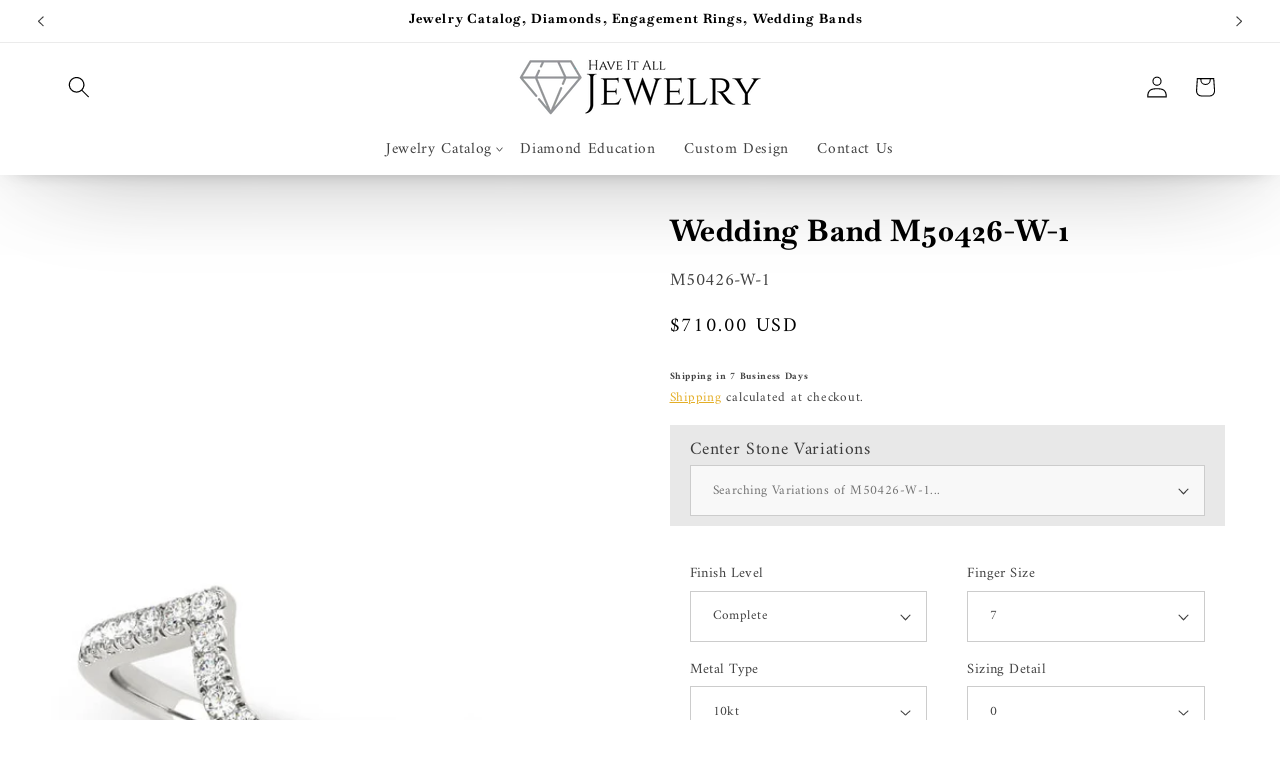

--- FILE ---
content_type: text/html; charset=utf-8
request_url: https://haveitalljewelry.com/products/wedding-band-m50426-w-1
body_size: 45479
content:
<!doctype html>
<html class="js" lang="en">
  <head>
    <meta charset="utf-8">
    <meta http-equiv="X-UA-Compatible" content="IE=edge">
    <meta name="viewport" content="width=device-width,initial-scale=1">
    <meta name="theme-color" content="">
    <link rel="canonical" href="https://haveitalljewelry.com/products/wedding-band-m50426-w-1">

    
      <meta name="robots" content="index, follow, max-image-preview:large">
    
<link rel="icon" type="image/png" href="//haveitalljewelry.com/cdn/shop/files/Have-It-All-Jewelry-symbol_e24893cf-8df6-4bdd-9c86-d08142d8d0c1.jpg?crop=center&height=32&v=1734104384&width=32"><link rel="preconnect" href="https://fonts.shopifycdn.com" crossorigin><title>
      Wedding Band M50426-W-1
 &ndash; Have It All Jewelry - Jewelry &amp; Diamonds Store</title>
      
      
      <meta name="description" content="Wedding Band with 23 beautiful small diamonds and a total weight of 0.17ct. 
				When it says &quot;Available in Series&quot;  under the Ring&#39;s Image, it gives you the option to choose different Diamond sizes for the wedding band. Click on the variations selector to do so. If it doesn&#39;t say &quot;Available in Series&quot; under the Wedding Band&#39;s image, there&#39;s only one option for the wedding band&#39;s diamonds
				When a wedding band comes with diamonds, the &quot;Finish Level&quot; selector would say &quot;Complete&quot;. If it has no diamonds, the &quot;Finish Level&quot; selector would say &quot;Polish&quot;.
				All our Wedding Bands come with Diamond Quality Options. Click on Diamond Quality selector.
				Our Wedding Bands are available in different types of metals: Silver, 10kt Gold, 14kt Gold, 18kt Gold, Platinum and Palladium. Click on &quot;Metal Type&quot; selector. All of them come in White, Yellow or Rose (Pink) color, except Platinum and Palladium. Click on &quot;Color&quot; selector. 
				In addition, we offer eight Engraving Fonts for you to choose from, FREE OF CHARGE.
				
Take a look at our Catalogue of Wedding Bands:
Go To Wedding Bands Catalogue

				If you have any questions, please don&#39;t hesitate to contact us.
				">

<meta property="og:site_name" content="Have It All Jewelry - Jewelry &amp; Diamonds Store">
<meta property="og:url" content="https://haveitalljewelry.com/products/wedding-band-m50426-w-1">
<meta property="og:title" content="Wedding Band M50426-W-1">
<meta property="og:type" content="product">
<meta property="og:description" content="Breakdown of Stones Information Stones Quantity Quality RD.0075CT 23 I1, H-I Wedding Band with 23 beautiful small diamonds and a total weight of 0.17ct. When it says &quot;Available in Series&quot; under the Ring&#39;s Image, it gives you the option to choose different Diamond sizes for the wedding band. Click on the variations sele"><meta property="og:image" content="http://haveitalljewelry.com/cdn/shop/products/50426-W.jpg?v=1651074038">
  <meta property="og:image:secure_url" content="https://haveitalljewelry.com/cdn/shop/products/50426-W.jpg?v=1651074038">
  <meta property="og:image:width" content="600">
  <meta property="og:image:height" content="600"><meta property="og:price:amount" content="370.00">
  <meta property="og:price:currency" content="USD"><meta name="twitter:card" content="summary_large_image">
<meta name="twitter:title" content="Wedding Band M50426-W-1">
<meta name="twitter:description" content="Breakdown of Stones Information Stones Quantity Quality RD.0075CT 23 I1, H-I Wedding Band with 23 beautiful small diamonds and a total weight of 0.17ct. When it says &quot;Available in Series&quot; under the Ring&#39;s Image, it gives you the option to choose different Diamond sizes for the wedding band. Click on the variations sele">


    <script src="//haveitalljewelry.com/cdn/shop/t/15/assets/constants.js?v=132983761750457495441767134087" defer="defer"></script>
    <script src="//haveitalljewelry.com/cdn/shop/t/15/assets/pubsub.js?v=25310214064522200911767134088" defer="defer"></script>
    <script src="//haveitalljewelry.com/cdn/shop/t/15/assets/global.js?v=7301445359237545521767134087" defer="defer"></script>
    <script src="//haveitalljewelry.com/cdn/shop/t/15/assets/details-disclosure.js?v=13653116266235556501767134087" defer="defer"></script>
    <script src="//haveitalljewelry.com/cdn/shop/t/15/assets/details-modal.js?v=25581673532751508451767134087" defer="defer"></script>
    <script src="//haveitalljewelry.com/cdn/shop/t/15/assets/search-form.js?v=133129549252120666541767134088" defer="defer"></script><script src="//haveitalljewelry.com/cdn/shop/t/15/assets/animations.js?v=88693664871331136111767134087" defer="defer"></script><script>window.performance && window.performance.mark && window.performance.mark('shopify.content_for_header.start');</script><meta name="google-site-verification" content="45aba6PMKyiLsSLEcNFs0cMqGXxthQb36p1_TRYM19w">
<meta id="shopify-digital-wallet" name="shopify-digital-wallet" content="/42202136737/digital_wallets/dialog">
<meta name="shopify-checkout-api-token" content="9ed53948950a00bfabbe567ba1969bbc">
<meta id="in-context-paypal-metadata" data-shop-id="42202136737" data-venmo-supported="false" data-environment="production" data-locale="en_US" data-paypal-v4="true" data-currency="USD">
<link rel="alternate" type="application/json+oembed" href="https://haveitalljewelry.com/products/wedding-band-m50426-w-1.oembed">
<script async="async" src="/checkouts/internal/preloads.js?locale=en-US"></script>
<link rel="preconnect" href="https://shop.app" crossorigin="anonymous">
<script async="async" src="https://shop.app/checkouts/internal/preloads.js?locale=en-US&shop_id=42202136737" crossorigin="anonymous"></script>
<script id="apple-pay-shop-capabilities" type="application/json">{"shopId":42202136737,"countryCode":"US","currencyCode":"USD","merchantCapabilities":["supports3DS"],"merchantId":"gid:\/\/shopify\/Shop\/42202136737","merchantName":"Have It All Jewelry - Jewelry \u0026 Diamonds Store","requiredBillingContactFields":["postalAddress","email"],"requiredShippingContactFields":["postalAddress","email"],"shippingType":"shipping","supportedNetworks":["visa","masterCard","amex","discover","elo","jcb"],"total":{"type":"pending","label":"Have It All Jewelry - Jewelry \u0026 Diamonds Store","amount":"1.00"},"shopifyPaymentsEnabled":true,"supportsSubscriptions":true}</script>
<script id="shopify-features" type="application/json">{"accessToken":"9ed53948950a00bfabbe567ba1969bbc","betas":["rich-media-storefront-analytics"],"domain":"haveitalljewelry.com","predictiveSearch":true,"shopId":42202136737,"locale":"en"}</script>
<script>var Shopify = Shopify || {};
Shopify.shop = "have-it-all-jewelry.myshopify.com";
Shopify.locale = "en";
Shopify.currency = {"active":"USD","rate":"1.0"};
Shopify.country = "US";
Shopify.theme = {"name":"Have It All Jewelry - 2026","id":148456014007,"schema_name":"Dawn","schema_version":"15.4.1","theme_store_id":887,"role":"main"};
Shopify.theme.handle = "null";
Shopify.theme.style = {"id":null,"handle":null};
Shopify.cdnHost = "haveitalljewelry.com/cdn";
Shopify.routes = Shopify.routes || {};
Shopify.routes.root = "/";</script>
<script type="module">!function(o){(o.Shopify=o.Shopify||{}).modules=!0}(window);</script>
<script>!function(o){function n(){var o=[];function n(){o.push(Array.prototype.slice.apply(arguments))}return n.q=o,n}var t=o.Shopify=o.Shopify||{};t.loadFeatures=n(),t.autoloadFeatures=n()}(window);</script>
<script>
  window.ShopifyPay = window.ShopifyPay || {};
  window.ShopifyPay.apiHost = "shop.app\/pay";
  window.ShopifyPay.redirectState = null;
</script>
<script id="shop-js-analytics" type="application/json">{"pageType":"product"}</script>
<script defer="defer" async type="module" src="//haveitalljewelry.com/cdn/shopifycloud/shop-js/modules/v2/client.init-shop-cart-sync_BT-GjEfc.en.esm.js"></script>
<script defer="defer" async type="module" src="//haveitalljewelry.com/cdn/shopifycloud/shop-js/modules/v2/chunk.common_D58fp_Oc.esm.js"></script>
<script defer="defer" async type="module" src="//haveitalljewelry.com/cdn/shopifycloud/shop-js/modules/v2/chunk.modal_xMitdFEc.esm.js"></script>
<script type="module">
  await import("//haveitalljewelry.com/cdn/shopifycloud/shop-js/modules/v2/client.init-shop-cart-sync_BT-GjEfc.en.esm.js");
await import("//haveitalljewelry.com/cdn/shopifycloud/shop-js/modules/v2/chunk.common_D58fp_Oc.esm.js");
await import("//haveitalljewelry.com/cdn/shopifycloud/shop-js/modules/v2/chunk.modal_xMitdFEc.esm.js");

  window.Shopify.SignInWithShop?.initShopCartSync?.({"fedCMEnabled":true,"windoidEnabled":true});

</script>
<script defer="defer" async type="module" src="//haveitalljewelry.com/cdn/shopifycloud/shop-js/modules/v2/client.payment-terms_Ci9AEqFq.en.esm.js"></script>
<script defer="defer" async type="module" src="//haveitalljewelry.com/cdn/shopifycloud/shop-js/modules/v2/chunk.common_D58fp_Oc.esm.js"></script>
<script defer="defer" async type="module" src="//haveitalljewelry.com/cdn/shopifycloud/shop-js/modules/v2/chunk.modal_xMitdFEc.esm.js"></script>
<script type="module">
  await import("//haveitalljewelry.com/cdn/shopifycloud/shop-js/modules/v2/client.payment-terms_Ci9AEqFq.en.esm.js");
await import("//haveitalljewelry.com/cdn/shopifycloud/shop-js/modules/v2/chunk.common_D58fp_Oc.esm.js");
await import("//haveitalljewelry.com/cdn/shopifycloud/shop-js/modules/v2/chunk.modal_xMitdFEc.esm.js");

  
</script>
<script>
  window.Shopify = window.Shopify || {};
  if (!window.Shopify.featureAssets) window.Shopify.featureAssets = {};
  window.Shopify.featureAssets['shop-js'] = {"shop-cart-sync":["modules/v2/client.shop-cart-sync_DZOKe7Ll.en.esm.js","modules/v2/chunk.common_D58fp_Oc.esm.js","modules/v2/chunk.modal_xMitdFEc.esm.js"],"init-fed-cm":["modules/v2/client.init-fed-cm_B6oLuCjv.en.esm.js","modules/v2/chunk.common_D58fp_Oc.esm.js","modules/v2/chunk.modal_xMitdFEc.esm.js"],"shop-cash-offers":["modules/v2/client.shop-cash-offers_D2sdYoxE.en.esm.js","modules/v2/chunk.common_D58fp_Oc.esm.js","modules/v2/chunk.modal_xMitdFEc.esm.js"],"shop-login-button":["modules/v2/client.shop-login-button_QeVjl5Y3.en.esm.js","modules/v2/chunk.common_D58fp_Oc.esm.js","modules/v2/chunk.modal_xMitdFEc.esm.js"],"pay-button":["modules/v2/client.pay-button_DXTOsIq6.en.esm.js","modules/v2/chunk.common_D58fp_Oc.esm.js","modules/v2/chunk.modal_xMitdFEc.esm.js"],"shop-button":["modules/v2/client.shop-button_DQZHx9pm.en.esm.js","modules/v2/chunk.common_D58fp_Oc.esm.js","modules/v2/chunk.modal_xMitdFEc.esm.js"],"avatar":["modules/v2/client.avatar_BTnouDA3.en.esm.js"],"init-windoid":["modules/v2/client.init-windoid_CR1B-cfM.en.esm.js","modules/v2/chunk.common_D58fp_Oc.esm.js","modules/v2/chunk.modal_xMitdFEc.esm.js"],"init-shop-for-new-customer-accounts":["modules/v2/client.init-shop-for-new-customer-accounts_C_vY_xzh.en.esm.js","modules/v2/client.shop-login-button_QeVjl5Y3.en.esm.js","modules/v2/chunk.common_D58fp_Oc.esm.js","modules/v2/chunk.modal_xMitdFEc.esm.js"],"init-shop-email-lookup-coordinator":["modules/v2/client.init-shop-email-lookup-coordinator_BI7n9ZSv.en.esm.js","modules/v2/chunk.common_D58fp_Oc.esm.js","modules/v2/chunk.modal_xMitdFEc.esm.js"],"init-shop-cart-sync":["modules/v2/client.init-shop-cart-sync_BT-GjEfc.en.esm.js","modules/v2/chunk.common_D58fp_Oc.esm.js","modules/v2/chunk.modal_xMitdFEc.esm.js"],"shop-toast-manager":["modules/v2/client.shop-toast-manager_DiYdP3xc.en.esm.js","modules/v2/chunk.common_D58fp_Oc.esm.js","modules/v2/chunk.modal_xMitdFEc.esm.js"],"init-customer-accounts":["modules/v2/client.init-customer-accounts_D9ZNqS-Q.en.esm.js","modules/v2/client.shop-login-button_QeVjl5Y3.en.esm.js","modules/v2/chunk.common_D58fp_Oc.esm.js","modules/v2/chunk.modal_xMitdFEc.esm.js"],"init-customer-accounts-sign-up":["modules/v2/client.init-customer-accounts-sign-up_iGw4briv.en.esm.js","modules/v2/client.shop-login-button_QeVjl5Y3.en.esm.js","modules/v2/chunk.common_D58fp_Oc.esm.js","modules/v2/chunk.modal_xMitdFEc.esm.js"],"shop-follow-button":["modules/v2/client.shop-follow-button_CqMgW2wH.en.esm.js","modules/v2/chunk.common_D58fp_Oc.esm.js","modules/v2/chunk.modal_xMitdFEc.esm.js"],"checkout-modal":["modules/v2/client.checkout-modal_xHeaAweL.en.esm.js","modules/v2/chunk.common_D58fp_Oc.esm.js","modules/v2/chunk.modal_xMitdFEc.esm.js"],"shop-login":["modules/v2/client.shop-login_D91U-Q7h.en.esm.js","modules/v2/chunk.common_D58fp_Oc.esm.js","modules/v2/chunk.modal_xMitdFEc.esm.js"],"lead-capture":["modules/v2/client.lead-capture_BJmE1dJe.en.esm.js","modules/v2/chunk.common_D58fp_Oc.esm.js","modules/v2/chunk.modal_xMitdFEc.esm.js"],"payment-terms":["modules/v2/client.payment-terms_Ci9AEqFq.en.esm.js","modules/v2/chunk.common_D58fp_Oc.esm.js","modules/v2/chunk.modal_xMitdFEc.esm.js"]};
</script>
<script id="__st">var __st={"a":42202136737,"offset":-18000,"reqid":"f80fabfd-40fe-454d-96b9-ae21be4ac86f-1769315202","pageurl":"haveitalljewelry.com\/products\/wedding-band-m50426-w-1","u":"b5ea9151b135","p":"product","rtyp":"product","rid":7135669059767};</script>
<script>window.ShopifyPaypalV4VisibilityTracking = true;</script>
<script id="captcha-bootstrap">!function(){'use strict';const t='contact',e='account',n='new_comment',o=[[t,t],['blogs',n],['comments',n],[t,'customer']],c=[[e,'customer_login'],[e,'guest_login'],[e,'recover_customer_password'],[e,'create_customer']],r=t=>t.map((([t,e])=>`form[action*='/${t}']:not([data-nocaptcha='true']) input[name='form_type'][value='${e}']`)).join(','),a=t=>()=>t?[...document.querySelectorAll(t)].map((t=>t.form)):[];function s(){const t=[...o],e=r(t);return a(e)}const i='password',u='form_key',d=['recaptcha-v3-token','g-recaptcha-response','h-captcha-response',i],f=()=>{try{return window.sessionStorage}catch{return}},m='__shopify_v',_=t=>t.elements[u];function p(t,e,n=!1){try{const o=window.sessionStorage,c=JSON.parse(o.getItem(e)),{data:r}=function(t){const{data:e,action:n}=t;return t[m]||n?{data:e,action:n}:{data:t,action:n}}(c);for(const[e,n]of Object.entries(r))t.elements[e]&&(t.elements[e].value=n);n&&o.removeItem(e)}catch(o){console.error('form repopulation failed',{error:o})}}const l='form_type',E='cptcha';function T(t){t.dataset[E]=!0}const w=window,h=w.document,L='Shopify',v='ce_forms',y='captcha';let A=!1;((t,e)=>{const n=(g='f06e6c50-85a8-45c8-87d0-21a2b65856fe',I='https://cdn.shopify.com/shopifycloud/storefront-forms-hcaptcha/ce_storefront_forms_captcha_hcaptcha.v1.5.2.iife.js',D={infoText:'Protected by hCaptcha',privacyText:'Privacy',termsText:'Terms'},(t,e,n)=>{const o=w[L][v],c=o.bindForm;if(c)return c(t,g,e,D).then(n);var r;o.q.push([[t,g,e,D],n]),r=I,A||(h.body.append(Object.assign(h.createElement('script'),{id:'captcha-provider',async:!0,src:r})),A=!0)});var g,I,D;w[L]=w[L]||{},w[L][v]=w[L][v]||{},w[L][v].q=[],w[L][y]=w[L][y]||{},w[L][y].protect=function(t,e){n(t,void 0,e),T(t)},Object.freeze(w[L][y]),function(t,e,n,w,h,L){const[v,y,A,g]=function(t,e,n){const i=e?o:[],u=t?c:[],d=[...i,...u],f=r(d),m=r(i),_=r(d.filter((([t,e])=>n.includes(e))));return[a(f),a(m),a(_),s()]}(w,h,L),I=t=>{const e=t.target;return e instanceof HTMLFormElement?e:e&&e.form},D=t=>v().includes(t);t.addEventListener('submit',(t=>{const e=I(t);if(!e)return;const n=D(e)&&!e.dataset.hcaptchaBound&&!e.dataset.recaptchaBound,o=_(e),c=g().includes(e)&&(!o||!o.value);(n||c)&&t.preventDefault(),c&&!n&&(function(t){try{if(!f())return;!function(t){const e=f();if(!e)return;const n=_(t);if(!n)return;const o=n.value;o&&e.removeItem(o)}(t);const e=Array.from(Array(32),(()=>Math.random().toString(36)[2])).join('');!function(t,e){_(t)||t.append(Object.assign(document.createElement('input'),{type:'hidden',name:u})),t.elements[u].value=e}(t,e),function(t,e){const n=f();if(!n)return;const o=[...t.querySelectorAll(`input[type='${i}']`)].map((({name:t})=>t)),c=[...d,...o],r={};for(const[a,s]of new FormData(t).entries())c.includes(a)||(r[a]=s);n.setItem(e,JSON.stringify({[m]:1,action:t.action,data:r}))}(t,e)}catch(e){console.error('failed to persist form',e)}}(e),e.submit())}));const S=(t,e)=>{t&&!t.dataset[E]&&(n(t,e.some((e=>e===t))),T(t))};for(const o of['focusin','change'])t.addEventListener(o,(t=>{const e=I(t);D(e)&&S(e,y())}));const B=e.get('form_key'),M=e.get(l),P=B&&M;t.addEventListener('DOMContentLoaded',(()=>{const t=y();if(P)for(const e of t)e.elements[l].value===M&&p(e,B);[...new Set([...A(),...v().filter((t=>'true'===t.dataset.shopifyCaptcha))])].forEach((e=>S(e,t)))}))}(h,new URLSearchParams(w.location.search),n,t,e,['guest_login'])})(!0,!0)}();</script>
<script integrity="sha256-4kQ18oKyAcykRKYeNunJcIwy7WH5gtpwJnB7kiuLZ1E=" data-source-attribution="shopify.loadfeatures" defer="defer" src="//haveitalljewelry.com/cdn/shopifycloud/storefront/assets/storefront/load_feature-a0a9edcb.js" crossorigin="anonymous"></script>
<script crossorigin="anonymous" defer="defer" src="//haveitalljewelry.com/cdn/shopifycloud/storefront/assets/shopify_pay/storefront-65b4c6d7.js?v=20250812"></script>
<script data-source-attribution="shopify.dynamic_checkout.dynamic.init">var Shopify=Shopify||{};Shopify.PaymentButton=Shopify.PaymentButton||{isStorefrontPortableWallets:!0,init:function(){window.Shopify.PaymentButton.init=function(){};var t=document.createElement("script");t.src="https://haveitalljewelry.com/cdn/shopifycloud/portable-wallets/latest/portable-wallets.en.js",t.type="module",document.head.appendChild(t)}};
</script>
<script data-source-attribution="shopify.dynamic_checkout.buyer_consent">
  function portableWalletsHideBuyerConsent(e){var t=document.getElementById("shopify-buyer-consent"),n=document.getElementById("shopify-subscription-policy-button");t&&n&&(t.classList.add("hidden"),t.setAttribute("aria-hidden","true"),n.removeEventListener("click",e))}function portableWalletsShowBuyerConsent(e){var t=document.getElementById("shopify-buyer-consent"),n=document.getElementById("shopify-subscription-policy-button");t&&n&&(t.classList.remove("hidden"),t.removeAttribute("aria-hidden"),n.addEventListener("click",e))}window.Shopify?.PaymentButton&&(window.Shopify.PaymentButton.hideBuyerConsent=portableWalletsHideBuyerConsent,window.Shopify.PaymentButton.showBuyerConsent=portableWalletsShowBuyerConsent);
</script>
<script>
  function portableWalletsCleanup(e){e&&e.src&&console.error("Failed to load portable wallets script "+e.src);var t=document.querySelectorAll("shopify-accelerated-checkout .shopify-payment-button__skeleton, shopify-accelerated-checkout-cart .wallet-cart-button__skeleton"),e=document.getElementById("shopify-buyer-consent");for(let e=0;e<t.length;e++)t[e].remove();e&&e.remove()}function portableWalletsNotLoadedAsModule(e){e instanceof ErrorEvent&&"string"==typeof e.message&&e.message.includes("import.meta")&&"string"==typeof e.filename&&e.filename.includes("portable-wallets")&&(window.removeEventListener("error",portableWalletsNotLoadedAsModule),window.Shopify.PaymentButton.failedToLoad=e,"loading"===document.readyState?document.addEventListener("DOMContentLoaded",window.Shopify.PaymentButton.init):window.Shopify.PaymentButton.init())}window.addEventListener("error",portableWalletsNotLoadedAsModule);
</script>

<script type="module" src="https://haveitalljewelry.com/cdn/shopifycloud/portable-wallets/latest/portable-wallets.en.js" onError="portableWalletsCleanup(this)" crossorigin="anonymous"></script>
<script nomodule>
  document.addEventListener("DOMContentLoaded", portableWalletsCleanup);
</script>

<link id="shopify-accelerated-checkout-styles" rel="stylesheet" media="screen" href="https://haveitalljewelry.com/cdn/shopifycloud/portable-wallets/latest/accelerated-checkout-backwards-compat.css" crossorigin="anonymous">
<style id="shopify-accelerated-checkout-cart">
        #shopify-buyer-consent {
  margin-top: 1em;
  display: inline-block;
  width: 100%;
}

#shopify-buyer-consent.hidden {
  display: none;
}

#shopify-subscription-policy-button {
  background: none;
  border: none;
  padding: 0;
  text-decoration: underline;
  font-size: inherit;
  cursor: pointer;
}

#shopify-subscription-policy-button::before {
  box-shadow: none;
}

      </style>
<script id="sections-script" data-sections="header" defer="defer" src="//haveitalljewelry.com/cdn/shop/t/15/compiled_assets/scripts.js?v=7241"></script>
<script>window.performance && window.performance.mark && window.performance.mark('shopify.content_for_header.end');</script>


    <style data-shopify>
      @font-face {
  font-family: Amiri;
  font-weight: 400;
  font-style: normal;
  font-display: swap;
  src: url("//haveitalljewelry.com/cdn/fonts/amiri/amiri_n4.fee8c3379b68ea3b9c7241a63b8a252071faad52.woff2") format("woff2"),
       url("//haveitalljewelry.com/cdn/fonts/amiri/amiri_n4.94cde4e18ec8ae53bf8f7240b84e1f76ce23772d.woff") format("woff");
}

      @font-face {
  font-family: Amiri;
  font-weight: 700;
  font-style: normal;
  font-display: swap;
  src: url("//haveitalljewelry.com/cdn/fonts/amiri/amiri_n7.18bdf9995a65958ebe1ecc6a8e58369f2e5fde36.woff2") format("woff2"),
       url("//haveitalljewelry.com/cdn/fonts/amiri/amiri_n7.4018e09897bebe29690de457ff22ede457913518.woff") format("woff");
}

      @font-face {
  font-family: Amiri;
  font-weight: 400;
  font-style: italic;
  font-display: swap;
  src: url("//haveitalljewelry.com/cdn/fonts/amiri/amiri_i4.95beacf234505f7529ea2b9b84305503763d41e2.woff2") format("woff2"),
       url("//haveitalljewelry.com/cdn/fonts/amiri/amiri_i4.8d0b215ae13ef2acc52deb9eff6cd2c66724cd2c.woff") format("woff");
}

      @font-face {
  font-family: Amiri;
  font-weight: 700;
  font-style: italic;
  font-display: swap;
  src: url("//haveitalljewelry.com/cdn/fonts/amiri/amiri_i7.d86700268b4250b5d5dd87a772497e6709d54e11.woff2") format("woff2"),
       url("//haveitalljewelry.com/cdn/fonts/amiri/amiri_i7.cb7296b13edcdeb3c0aa02998d8a90203078f1a1.woff") format("woff");
}

      @font-face {
  font-family: Baskervville;
  font-weight: 700;
  font-style: normal;
  font-display: swap;
  src: url("//haveitalljewelry.com/cdn/fonts/baskervville/baskervville_n7.88f1ff04750507625f4dc43c30db1758681daca7.woff2") format("woff2"),
       url("//haveitalljewelry.com/cdn/fonts/baskervville/baskervville_n7.88ae461fce98fbd95493e26387a50fa6c2225da6.woff") format("woff");
}


      
        :root,
        .color-scheme-1 {
          --color-background: 255,255,255;
        
          --gradient-background: #ffffff;
        

        

        --color-foreground: 0,0,0;
        --color-background-contrast: 191,191,191;
        --color-shadow: 90,90,90;
        --color-button: 0,0,0;
        --color-button-text: 223,160,0;
        --color-secondary-button: 255,255,255;
        --color-secondary-button-text: 223,160,0;
        --color-link: 223,160,0;
        --color-badge-foreground: 0,0,0;
        --color-badge-background: 255,255,255;
        --color-badge-border: 0,0,0;
        --payment-terms-background-color: rgb(255 255 255);
      }
      
        
        .color-scheme-2 {
          --color-background: 243,243,243;
        
          --gradient-background: #f3f3f3;
        

        

        --color-foreground: 18,18,18;
        --color-background-contrast: 179,179,179;
        --color-shadow: 18,18,18;
        --color-button: 18,18,18;
        --color-button-text: 243,243,243;
        --color-secondary-button: 243,243,243;
        --color-secondary-button-text: 18,18,18;
        --color-link: 18,18,18;
        --color-badge-foreground: 18,18,18;
        --color-badge-background: 243,243,243;
        --color-badge-border: 18,18,18;
        --payment-terms-background-color: rgb(243 243 243);
      }
      
        
        .color-scheme-3 {
          --color-background: 0,0,0;
        
          --gradient-background: #000000;
        

        

        --color-foreground: 255,255,255;
        --color-background-contrast: 128,128,128;
        --color-shadow: 90,90,90;
        --color-button: 0,0,0;
        --color-button-text: 223,160,0;
        --color-secondary-button: 0,0,0;
        --color-secondary-button-text: 223,160,0;
        --color-link: 223,160,0;
        --color-badge-foreground: 255,255,255;
        --color-badge-background: 0,0,0;
        --color-badge-border: 255,255,255;
        --payment-terms-background-color: rgb(0 0 0);
      }
      
        
        .color-scheme-4 {
          --color-background: 18,18,18;
        
          --gradient-background: #121212;
        

        

        --color-foreground: 255,255,255;
        --color-background-contrast: 146,146,146;
        --color-shadow: 18,18,18;
        --color-button: 255,255,255;
        --color-button-text: 18,18,18;
        --color-secondary-button: 18,18,18;
        --color-secondary-button-text: 255,255,255;
        --color-link: 255,255,255;
        --color-badge-foreground: 255,255,255;
        --color-badge-background: 18,18,18;
        --color-badge-border: 255,255,255;
        --payment-terms-background-color: rgb(18 18 18);
      }
      
        
        .color-scheme-5 {
          --color-background: 51,79,180;
        
          --gradient-background: #334fb4;
        

        

        --color-foreground: 255,255,255;
        --color-background-contrast: 23,35,81;
        --color-shadow: 18,18,18;
        --color-button: 255,255,255;
        --color-button-text: 51,79,180;
        --color-secondary-button: 51,79,180;
        --color-secondary-button-text: 255,255,255;
        --color-link: 255,255,255;
        --color-badge-foreground: 255,255,255;
        --color-badge-background: 51,79,180;
        --color-badge-border: 255,255,255;
        --payment-terms-background-color: rgb(51 79 180);
      }
      

      body, .color-scheme-1, .color-scheme-2, .color-scheme-3, .color-scheme-4, .color-scheme-5 {
        color: rgba(var(--color-foreground), 0.75);
        background-color: rgb(var(--color-background));
      }

      :root {
        --font-body-family: Amiri, serif;
        --font-body-style: normal;
        --font-body-weight: 400;
        --font-body-weight-bold: 700;

        --font-heading-family: Baskervville, serif;
        --font-heading-style: normal;
        --font-heading-weight: 700;

        --font-body-scale: 1.1;
        --font-heading-scale: 0.9090909090909091;

        --media-padding: px;
        --media-border-opacity: 0.05;
        --media-border-width: 0px;
        --media-radius: 0px;
        --media-shadow-opacity: 0.0;
        --media-shadow-horizontal-offset: 0px;
        --media-shadow-vertical-offset: 4px;
        --media-shadow-blur-radius: 5px;
        --media-shadow-visible: 0;

        --page-width: 160rem;
        --page-width-margin: 0rem;

        --product-card-image-padding: 0.0rem;
        --product-card-corner-radius: 0.0rem;
        --product-card-text-alignment: left;
        --product-card-border-width: 0.0rem;
        --product-card-border-opacity: 0.1;
        --product-card-shadow-opacity: 0.0;
        --product-card-shadow-visible: 0;
        --product-card-shadow-horizontal-offset: 0.0rem;
        --product-card-shadow-vertical-offset: 0.4rem;
        --product-card-shadow-blur-radius: 0.5rem;

        --collection-card-image-padding: 0.0rem;
        --collection-card-corner-radius: 0.0rem;
        --collection-card-text-alignment: left;
        --collection-card-border-width: 0.0rem;
        --collection-card-border-opacity: 0.1;
        --collection-card-shadow-opacity: 0.0;
        --collection-card-shadow-visible: 0;
        --collection-card-shadow-horizontal-offset: 0.0rem;
        --collection-card-shadow-vertical-offset: 0.4rem;
        --collection-card-shadow-blur-radius: 0.5rem;

        --blog-card-image-padding: 0.0rem;
        --blog-card-corner-radius: 0.0rem;
        --blog-card-text-alignment: left;
        --blog-card-border-width: 0.0rem;
        --blog-card-border-opacity: 0.1;
        --blog-card-shadow-opacity: 0.0;
        --blog-card-shadow-visible: 0;
        --blog-card-shadow-horizontal-offset: 0.0rem;
        --blog-card-shadow-vertical-offset: 0.4rem;
        --blog-card-shadow-blur-radius: 0.5rem;

        --badge-corner-radius: 4.0rem;

        --popup-border-width: 1px;
        --popup-border-opacity: 0.1;
        --popup-corner-radius: 0px;
        --popup-shadow-opacity: 0.05;
        --popup-shadow-horizontal-offset: 0px;
        --popup-shadow-vertical-offset: 4px;
        --popup-shadow-blur-radius: 5px;

        --drawer-border-width: 1px;
        --drawer-border-opacity: 0.1;
        --drawer-shadow-opacity: 0.0;
        --drawer-shadow-horizontal-offset: 0px;
        --drawer-shadow-vertical-offset: 4px;
        --drawer-shadow-blur-radius: 5px;

        --spacing-sections-desktop: 0px;
        --spacing-sections-mobile: 0px;

        --grid-desktop-vertical-spacing: 8px;
        --grid-desktop-horizontal-spacing: 8px;
        --grid-mobile-vertical-spacing: 4px;
        --grid-mobile-horizontal-spacing: 4px;

        --text-boxes-border-opacity: 0.1;
        --text-boxes-border-width: 0px;
        --text-boxes-radius: 0px;
        --text-boxes-shadow-opacity: 0.0;
        --text-boxes-shadow-visible: 0;
        --text-boxes-shadow-horizontal-offset: 0px;
        --text-boxes-shadow-vertical-offset: 4px;
        --text-boxes-shadow-blur-radius: 5px;

        --buttons-radius: 0px;
        --buttons-radius-outset: 0px;
        --buttons-border-width: 1px;
        --buttons-border-opacity: 1.0;
        --buttons-shadow-opacity: 0.0;
        --buttons-shadow-visible: 0;
        --buttons-shadow-horizontal-offset: 0px;
        --buttons-shadow-vertical-offset: 4px;
        --buttons-shadow-blur-radius: 5px;
        --buttons-border-offset: 0px;

        --inputs-radius: 0px;
        --inputs-border-width: 1px;
        --inputs-border-opacity: 0.55;
        --inputs-shadow-opacity: 0.0;
        --inputs-shadow-horizontal-offset: 0px;
        --inputs-margin-offset: 0px;
        --inputs-shadow-vertical-offset: 4px;
        --inputs-shadow-blur-radius: 5px;
        --inputs-radius-outset: 0px;

        --variant-pills-radius: 40px;
        --variant-pills-border-width: 1px;
        --variant-pills-border-opacity: 0.55;
        --variant-pills-shadow-opacity: 0.0;
        --variant-pills-shadow-horizontal-offset: 0px;
        --variant-pills-shadow-vertical-offset: 4px;
        --variant-pills-shadow-blur-radius: 5px;
      }

      *,
      *::before,
      *::after {
        box-sizing: inherit;
      }

      html {
        box-sizing: border-box;
        font-size: calc(var(--font-body-scale) * 62.5%);
        height: 100%;
      }

      body {
        display: grid;
        grid-template-rows: auto auto 1fr auto;
        grid-template-columns: 100%;
        min-height: 100%;
        margin: 0;
        font-size: 1.5rem;
        letter-spacing: 0.06rem;
        line-height: calc(1 + 0.8 / var(--font-body-scale));
        font-family: var(--font-body-family);
        font-style: var(--font-body-style);
        font-weight: var(--font-body-weight);
      }

      @media screen and (min-width: 750px) {
        body {
          font-size: 1.6rem;
        }
      }
    </style>

    <link href="//haveitalljewelry.com/cdn/shop/t/15/assets/base.css?v=159841507637079171801767134087" rel="stylesheet" type="text/css" media="all" />
    <link rel="stylesheet" href="//haveitalljewelry.com/cdn/shop/t/15/assets/component-cart-items.css?v=13033300910818915211767134087" media="print" onload="this.media='all'">
      <link rel="preload" as="font" href="//haveitalljewelry.com/cdn/fonts/amiri/amiri_n4.fee8c3379b68ea3b9c7241a63b8a252071faad52.woff2" type="font/woff2" crossorigin>
      

      <link rel="preload" as="font" href="//haveitalljewelry.com/cdn/fonts/baskervville/baskervville_n7.88f1ff04750507625f4dc43c30db1758681daca7.woff2" type="font/woff2" crossorigin>
      
<link href="//haveitalljewelry.com/cdn/shop/t/15/assets/component-localization-form.css?v=170315343355214948141767134087" rel="stylesheet" type="text/css" media="all" />
      <script src="//haveitalljewelry.com/cdn/shop/t/15/assets/localization-form.js?v=144176611646395275351767134088" defer="defer"></script><link
        rel="stylesheet"
        href="//haveitalljewelry.com/cdn/shop/t/15/assets/component-predictive-search.css?v=118923337488134913561767134087"
        media="print"
        onload="this.media='all'"
      ><script>
      if (Shopify.designMode) {
        document.documentElement.classList.add('shopify-design-mode');
      }
    </script>

    <!-- Google Tag Manager -->
    <script>(function(w,d,s,l,i){w[l]=w[l]||[];w[l].push({'gtm.start':
    new Date().getTime(),event:'gtm.js'});var f=d.getElementsByTagName(s)[0],
    j=d.createElement(s),dl=l!='dataLayer'?'&l='+l:'';j.async=true;j.src=
    'https://www.googletagmanager.com/gtm.js?id='+i+dl;f.parentNode.insertBefore(j,f);
    })(window,document,'script','dataLayer','GTM-P47BPN4');</script>
    <!-- End Google Tag Manager -->
     
  <script src="https://cdn.shopify.com/extensions/019b8c91-d820-7d64-ac4d-867b692709e6/doran-product-reviews-1767589905/assets/pr-sdk.js" type="text/javascript" defer="defer"></script>
<link href="https://monorail-edge.shopifysvc.com" rel="dns-prefetch">
<script>(function(){if ("sendBeacon" in navigator && "performance" in window) {try {var session_token_from_headers = performance.getEntriesByType('navigation')[0].serverTiming.find(x => x.name == '_s').description;} catch {var session_token_from_headers = undefined;}var session_cookie_matches = document.cookie.match(/_shopify_s=([^;]*)/);var session_token_from_cookie = session_cookie_matches && session_cookie_matches.length === 2 ? session_cookie_matches[1] : "";var session_token = session_token_from_headers || session_token_from_cookie || "";function handle_abandonment_event(e) {var entries = performance.getEntries().filter(function(entry) {return /monorail-edge.shopifysvc.com/.test(entry.name);});if (!window.abandonment_tracked && entries.length === 0) {window.abandonment_tracked = true;var currentMs = Date.now();var navigation_start = performance.timing.navigationStart;var payload = {shop_id: 42202136737,url: window.location.href,navigation_start,duration: currentMs - navigation_start,session_token,page_type: "product"};window.navigator.sendBeacon("https://monorail-edge.shopifysvc.com/v1/produce", JSON.stringify({schema_id: "online_store_buyer_site_abandonment/1.1",payload: payload,metadata: {event_created_at_ms: currentMs,event_sent_at_ms: currentMs}}));}}window.addEventListener('pagehide', handle_abandonment_event);}}());</script>
<script id="web-pixels-manager-setup">(function e(e,d,r,n,o){if(void 0===o&&(o={}),!Boolean(null===(a=null===(i=window.Shopify)||void 0===i?void 0:i.analytics)||void 0===a?void 0:a.replayQueue)){var i,a;window.Shopify=window.Shopify||{};var t=window.Shopify;t.analytics=t.analytics||{};var s=t.analytics;s.replayQueue=[],s.publish=function(e,d,r){return s.replayQueue.push([e,d,r]),!0};try{self.performance.mark("wpm:start")}catch(e){}var l=function(){var e={modern:/Edge?\/(1{2}[4-9]|1[2-9]\d|[2-9]\d{2}|\d{4,})\.\d+(\.\d+|)|Firefox\/(1{2}[4-9]|1[2-9]\d|[2-9]\d{2}|\d{4,})\.\d+(\.\d+|)|Chrom(ium|e)\/(9{2}|\d{3,})\.\d+(\.\d+|)|(Maci|X1{2}).+ Version\/(15\.\d+|(1[6-9]|[2-9]\d|\d{3,})\.\d+)([,.]\d+|)( \(\w+\)|)( Mobile\/\w+|) Safari\/|Chrome.+OPR\/(9{2}|\d{3,})\.\d+\.\d+|(CPU[ +]OS|iPhone[ +]OS|CPU[ +]iPhone|CPU IPhone OS|CPU iPad OS)[ +]+(15[._]\d+|(1[6-9]|[2-9]\d|\d{3,})[._]\d+)([._]\d+|)|Android:?[ /-](13[3-9]|1[4-9]\d|[2-9]\d{2}|\d{4,})(\.\d+|)(\.\d+|)|Android.+Firefox\/(13[5-9]|1[4-9]\d|[2-9]\d{2}|\d{4,})\.\d+(\.\d+|)|Android.+Chrom(ium|e)\/(13[3-9]|1[4-9]\d|[2-9]\d{2}|\d{4,})\.\d+(\.\d+|)|SamsungBrowser\/([2-9]\d|\d{3,})\.\d+/,legacy:/Edge?\/(1[6-9]|[2-9]\d|\d{3,})\.\d+(\.\d+|)|Firefox\/(5[4-9]|[6-9]\d|\d{3,})\.\d+(\.\d+|)|Chrom(ium|e)\/(5[1-9]|[6-9]\d|\d{3,})\.\d+(\.\d+|)([\d.]+$|.*Safari\/(?![\d.]+ Edge\/[\d.]+$))|(Maci|X1{2}).+ Version\/(10\.\d+|(1[1-9]|[2-9]\d|\d{3,})\.\d+)([,.]\d+|)( \(\w+\)|)( Mobile\/\w+|) Safari\/|Chrome.+OPR\/(3[89]|[4-9]\d|\d{3,})\.\d+\.\d+|(CPU[ +]OS|iPhone[ +]OS|CPU[ +]iPhone|CPU IPhone OS|CPU iPad OS)[ +]+(10[._]\d+|(1[1-9]|[2-9]\d|\d{3,})[._]\d+)([._]\d+|)|Android:?[ /-](13[3-9]|1[4-9]\d|[2-9]\d{2}|\d{4,})(\.\d+|)(\.\d+|)|Mobile Safari.+OPR\/([89]\d|\d{3,})\.\d+\.\d+|Android.+Firefox\/(13[5-9]|1[4-9]\d|[2-9]\d{2}|\d{4,})\.\d+(\.\d+|)|Android.+Chrom(ium|e)\/(13[3-9]|1[4-9]\d|[2-9]\d{2}|\d{4,})\.\d+(\.\d+|)|Android.+(UC? ?Browser|UCWEB|U3)[ /]?(15\.([5-9]|\d{2,})|(1[6-9]|[2-9]\d|\d{3,})\.\d+)\.\d+|SamsungBrowser\/(5\.\d+|([6-9]|\d{2,})\.\d+)|Android.+MQ{2}Browser\/(14(\.(9|\d{2,})|)|(1[5-9]|[2-9]\d|\d{3,})(\.\d+|))(\.\d+|)|K[Aa][Ii]OS\/(3\.\d+|([4-9]|\d{2,})\.\d+)(\.\d+|)/},d=e.modern,r=e.legacy,n=navigator.userAgent;return n.match(d)?"modern":n.match(r)?"legacy":"unknown"}(),u="modern"===l?"modern":"legacy",c=(null!=n?n:{modern:"",legacy:""})[u],f=function(e){return[e.baseUrl,"/wpm","/b",e.hashVersion,"modern"===e.buildTarget?"m":"l",".js"].join("")}({baseUrl:d,hashVersion:r,buildTarget:u}),m=function(e){var d=e.version,r=e.bundleTarget,n=e.surface,o=e.pageUrl,i=e.monorailEndpoint;return{emit:function(e){var a=e.status,t=e.errorMsg,s=(new Date).getTime(),l=JSON.stringify({metadata:{event_sent_at_ms:s},events:[{schema_id:"web_pixels_manager_load/3.1",payload:{version:d,bundle_target:r,page_url:o,status:a,surface:n,error_msg:t},metadata:{event_created_at_ms:s}}]});if(!i)return console&&console.warn&&console.warn("[Web Pixels Manager] No Monorail endpoint provided, skipping logging."),!1;try{return self.navigator.sendBeacon.bind(self.navigator)(i,l)}catch(e){}var u=new XMLHttpRequest;try{return u.open("POST",i,!0),u.setRequestHeader("Content-Type","text/plain"),u.send(l),!0}catch(e){return console&&console.warn&&console.warn("[Web Pixels Manager] Got an unhandled error while logging to Monorail."),!1}}}}({version:r,bundleTarget:l,surface:e.surface,pageUrl:self.location.href,monorailEndpoint:e.monorailEndpoint});try{o.browserTarget=l,function(e){var d=e.src,r=e.async,n=void 0===r||r,o=e.onload,i=e.onerror,a=e.sri,t=e.scriptDataAttributes,s=void 0===t?{}:t,l=document.createElement("script"),u=document.querySelector("head"),c=document.querySelector("body");if(l.async=n,l.src=d,a&&(l.integrity=a,l.crossOrigin="anonymous"),s)for(var f in s)if(Object.prototype.hasOwnProperty.call(s,f))try{l.dataset[f]=s[f]}catch(e){}if(o&&l.addEventListener("load",o),i&&l.addEventListener("error",i),u)u.appendChild(l);else{if(!c)throw new Error("Did not find a head or body element to append the script");c.appendChild(l)}}({src:f,async:!0,onload:function(){if(!function(){var e,d;return Boolean(null===(d=null===(e=window.Shopify)||void 0===e?void 0:e.analytics)||void 0===d?void 0:d.initialized)}()){var d=window.webPixelsManager.init(e)||void 0;if(d){var r=window.Shopify.analytics;r.replayQueue.forEach((function(e){var r=e[0],n=e[1],o=e[2];d.publishCustomEvent(r,n,o)})),r.replayQueue=[],r.publish=d.publishCustomEvent,r.visitor=d.visitor,r.initialized=!0}}},onerror:function(){return m.emit({status:"failed",errorMsg:"".concat(f," has failed to load")})},sri:function(e){var d=/^sha384-[A-Za-z0-9+/=]+$/;return"string"==typeof e&&d.test(e)}(c)?c:"",scriptDataAttributes:o}),m.emit({status:"loading"})}catch(e){m.emit({status:"failed",errorMsg:(null==e?void 0:e.message)||"Unknown error"})}}})({shopId: 42202136737,storefrontBaseUrl: "https://haveitalljewelry.com",extensionsBaseUrl: "https://extensions.shopifycdn.com/cdn/shopifycloud/web-pixels-manager",monorailEndpoint: "https://monorail-edge.shopifysvc.com/unstable/produce_batch",surface: "storefront-renderer",enabledBetaFlags: ["2dca8a86"],webPixelsConfigList: [{"id":"620134583","configuration":"{\"config\":\"{\\\"google_tag_ids\\\":[\\\"G-QFY4LWS86V\\\",\\\"GT-K58TZZJ5\\\"],\\\"target_country\\\":\\\"US\\\",\\\"gtag_events\\\":[{\\\"type\\\":\\\"search\\\",\\\"action_label\\\":\\\"G-QFY4LWS86V\\\"},{\\\"type\\\":\\\"begin_checkout\\\",\\\"action_label\\\":\\\"G-QFY4LWS86V\\\"},{\\\"type\\\":\\\"view_item\\\",\\\"action_label\\\":[\\\"G-QFY4LWS86V\\\",\\\"MC-RQQ0H6S96F\\\"]},{\\\"type\\\":\\\"purchase\\\",\\\"action_label\\\":[\\\"G-QFY4LWS86V\\\",\\\"MC-RQQ0H6S96F\\\"]},{\\\"type\\\":\\\"page_view\\\",\\\"action_label\\\":[\\\"G-QFY4LWS86V\\\",\\\"MC-RQQ0H6S96F\\\"]},{\\\"type\\\":\\\"add_payment_info\\\",\\\"action_label\\\":\\\"G-QFY4LWS86V\\\"},{\\\"type\\\":\\\"add_to_cart\\\",\\\"action_label\\\":\\\"G-QFY4LWS86V\\\"}],\\\"enable_monitoring_mode\\\":false}\"}","eventPayloadVersion":"v1","runtimeContext":"OPEN","scriptVersion":"b2a88bafab3e21179ed38636efcd8a93","type":"APP","apiClientId":1780363,"privacyPurposes":[],"dataSharingAdjustments":{"protectedCustomerApprovalScopes":["read_customer_address","read_customer_email","read_customer_name","read_customer_personal_data","read_customer_phone"]}},{"id":"shopify-app-pixel","configuration":"{}","eventPayloadVersion":"v1","runtimeContext":"STRICT","scriptVersion":"0450","apiClientId":"shopify-pixel","type":"APP","privacyPurposes":["ANALYTICS","MARKETING"]},{"id":"shopify-custom-pixel","eventPayloadVersion":"v1","runtimeContext":"LAX","scriptVersion":"0450","apiClientId":"shopify-pixel","type":"CUSTOM","privacyPurposes":["ANALYTICS","MARKETING"]}],isMerchantRequest: false,initData: {"shop":{"name":"Have It All Jewelry - Jewelry \u0026 Diamonds Store","paymentSettings":{"currencyCode":"USD"},"myshopifyDomain":"have-it-all-jewelry.myshopify.com","countryCode":"US","storefrontUrl":"https:\/\/haveitalljewelry.com"},"customer":null,"cart":null,"checkout":null,"productVariants":[{"price":{"amount":710.0,"currencyCode":"USD"},"product":{"title":"Wedding Band M50426-W-1","vendor":"Have It All Jewelry","id":"7135669059767","untranslatedTitle":"Wedding Band M50426-W-1","url":"\/products\/wedding-band-m50426-w-1","type":"Wedding Band"},"id":"41198011547831","image":{"src":"\/\/haveitalljewelry.com\/cdn\/shop\/products\/50426-W.jpg?v=1651074038"},"sku":"M50426-W-1","title":"Complete \/ 10kt \/ I1, H-I","untranslatedTitle":"Complete \/ 10kt \/ I1, H-I"},{"price":{"amount":830.0,"currencyCode":"USD"},"product":{"title":"Wedding Band M50426-W-1","vendor":"Have It All Jewelry","id":"7135669059767","untranslatedTitle":"Wedding Band M50426-W-1","url":"\/products\/wedding-band-m50426-w-1","type":"Wedding Band"},"id":"41198244626615","image":{"src":"\/\/haveitalljewelry.com\/cdn\/shop\/products\/50426-W.jpg?v=1651074038"},"sku":"M50426-W-1","title":"Complete \/ 14kt \/ I1, H-I","untranslatedTitle":"Complete \/ 14kt \/ I1, H-I"},{"price":{"amount":990.0,"currencyCode":"USD"},"product":{"title":"Wedding Band M50426-W-1","vendor":"Have It All Jewelry","id":"7135669059767","untranslatedTitle":"Wedding Band M50426-W-1","url":"\/products\/wedding-band-m50426-w-1","type":"Wedding Band"},"id":"41198541242551","image":{"src":"\/\/haveitalljewelry.com\/cdn\/shop\/products\/50426-W.jpg?v=1651074038"},"sku":"M50426-W-1","title":"Complete \/ 18kt \/ I1, H-I","untranslatedTitle":"Complete \/ 18kt \/ I1, H-I"},{"price":{"amount":1230.0,"currencyCode":"USD"},"product":{"title":"Wedding Band M50426-W-1","vendor":"Have It All Jewelry","id":"7135669059767","untranslatedTitle":"Wedding Band M50426-W-1","url":"\/products\/wedding-band-m50426-w-1","type":"Wedding Band"},"id":"41198797521079","image":{"src":"\/\/haveitalljewelry.com\/cdn\/shop\/products\/50426-W.jpg?v=1651074038"},"sku":"M50426-W-1","title":"Complete \/ Palladium \/ I1, H-I","untranslatedTitle":"Complete \/ Palladium \/ I1, H-I"},{"price":{"amount":1270.0,"currencyCode":"USD"},"product":{"title":"Wedding Band M50426-W-1","vendor":"Have It All Jewelry","id":"7135669059767","untranslatedTitle":"Wedding Band M50426-W-1","url":"\/products\/wedding-band-m50426-w-1","type":"Wedding Band"},"id":"41199016509623","image":{"src":"\/\/haveitalljewelry.com\/cdn\/shop\/products\/50426-W.jpg?v=1651074038"},"sku":"M50426-W-1","title":"Complete \/ Platinum \/ I1, H-I","untranslatedTitle":"Complete \/ Platinum \/ I1, H-I"},{"price":{"amount":510.0,"currencyCode":"USD"},"product":{"title":"Wedding Band M50426-W-1","vendor":"Have It All Jewelry","id":"7135669059767","untranslatedTitle":"Wedding Band M50426-W-1","url":"\/products\/wedding-band-m50426-w-1","type":"Wedding Band"},"id":"41199243067575","image":{"src":"\/\/haveitalljewelry.com\/cdn\/shop\/products\/50426-W.jpg?v=1651074038"},"sku":"M50426-W-1","title":"Complete \/ Silver \/ I1, H-I","untranslatedTitle":"Complete \/ Silver \/ I1, H-I"},{"price":{"amount":570.0,"currencyCode":"USD"},"product":{"title":"Wedding Band M50426-W-1","vendor":"Have It All Jewelry","id":"7135669059767","untranslatedTitle":"Wedding Band M50426-W-1","url":"\/products\/wedding-band-m50426-w-1","type":"Wedding Band"},"id":"41199498330295","image":{"src":"\/\/haveitalljewelry.com\/cdn\/shop\/products\/50426-W.jpg?v=1651074038"},"sku":"M50426-W-1","title":"Complete \/ 10kt \/ I2-I3, I-J","untranslatedTitle":"Complete \/ 10kt \/ I2-I3, I-J"},{"price":{"amount":690.0,"currencyCode":"USD"},"product":{"title":"Wedding Band M50426-W-1","vendor":"Have It All Jewelry","id":"7135669059767","untranslatedTitle":"Wedding Band M50426-W-1","url":"\/products\/wedding-band-m50426-w-1","type":"Wedding Band"},"id":"41199670231223","image":{"src":"\/\/haveitalljewelry.com\/cdn\/shop\/products\/50426-W.jpg?v=1651074038"},"sku":"M50426-W-1","title":"Complete \/ 14kt \/ I2-I3, I-J","untranslatedTitle":"Complete \/ 14kt \/ I2-I3, I-J"},{"price":{"amount":840.0,"currencyCode":"USD"},"product":{"title":"Wedding Band M50426-W-1","vendor":"Have It All Jewelry","id":"7135669059767","untranslatedTitle":"Wedding Band M50426-W-1","url":"\/products\/wedding-band-m50426-w-1","type":"Wedding Band"},"id":"41199857696951","image":{"src":"\/\/haveitalljewelry.com\/cdn\/shop\/products\/50426-W.jpg?v=1651074038"},"sku":"M50426-W-1","title":"Complete \/ 18kt \/ I2-I3, I-J","untranslatedTitle":"Complete \/ 18kt \/ I2-I3, I-J"},{"price":{"amount":1130.0,"currencyCode":"USD"},"product":{"title":"Wedding Band M50426-W-1","vendor":"Have It All Jewelry","id":"7135669059767","untranslatedTitle":"Wedding Band M50426-W-1","url":"\/products\/wedding-band-m50426-w-1","type":"Wedding Band"},"id":"41200058106039","image":{"src":"\/\/haveitalljewelry.com\/cdn\/shop\/products\/50426-W.jpg?v=1651074038"},"sku":"M50426-W-1","title":"Complete \/ Platinum \/ I2-I3, I-J","untranslatedTitle":"Complete \/ Platinum \/ I2-I3, I-J"},{"price":{"amount":370.0,"currencyCode":"USD"},"product":{"title":"Wedding Band M50426-W-1","vendor":"Have It All Jewelry","id":"7135669059767","untranslatedTitle":"Wedding Band M50426-W-1","url":"\/products\/wedding-band-m50426-w-1","type":"Wedding Band"},"id":"41200236855479","image":{"src":"\/\/haveitalljewelry.com\/cdn\/shop\/products\/50426-W.jpg?v=1651074038"},"sku":"M50426-W-1","title":"Complete \/ Silver \/ I2-I3, I-J","untranslatedTitle":"Complete \/ Silver \/ I2-I3, I-J"},{"price":{"amount":830.0,"currencyCode":"USD"},"product":{"title":"Wedding Band M50426-W-1","vendor":"Have It All Jewelry","id":"7135669059767","untranslatedTitle":"Wedding Band M50426-W-1","url":"\/products\/wedding-band-m50426-w-1","type":"Wedding Band"},"id":"41200441884855","image":{"src":"\/\/haveitalljewelry.com\/cdn\/shop\/products\/50426-W.jpg?v=1651074038"},"sku":"M50426-W-1","title":"Complete \/ 10kt \/ SI1-SI2, G-H","untranslatedTitle":"Complete \/ 10kt \/ SI1-SI2, G-H"},{"price":{"amount":940.0,"currencyCode":"USD"},"product":{"title":"Wedding Band M50426-W-1","vendor":"Have It All Jewelry","id":"7135669059767","untranslatedTitle":"Wedding Band M50426-W-1","url":"\/products\/wedding-band-m50426-w-1","type":"Wedding Band"},"id":"41200788570295","image":{"src":"\/\/haveitalljewelry.com\/cdn\/shop\/products\/50426-W.jpg?v=1651074038"},"sku":"M50426-W-1","title":"Complete \/ 14kt \/ SI1-SI2, G-H","untranslatedTitle":"Complete \/ 14kt \/ SI1-SI2, G-H"},{"price":{"amount":1100.0,"currencyCode":"USD"},"product":{"title":"Wedding Band M50426-W-1","vendor":"Have It All Jewelry","id":"7135669059767","untranslatedTitle":"Wedding Band M50426-W-1","url":"\/products\/wedding-band-m50426-w-1","type":"Wedding Band"},"id":"41201235394743","image":{"src":"\/\/haveitalljewelry.com\/cdn\/shop\/products\/50426-W.jpg?v=1651074038"},"sku":"M50426-W-1","title":"Complete \/ 18kt \/ SI1-SI2, G-H","untranslatedTitle":"Complete \/ 18kt \/ SI1-SI2, G-H"},{"price":{"amount":1340.0,"currencyCode":"USD"},"product":{"title":"Wedding Band M50426-W-1","vendor":"Have It All Jewelry","id":"7135669059767","untranslatedTitle":"Wedding Band M50426-W-1","url":"\/products\/wedding-band-m50426-w-1","type":"Wedding Band"},"id":"41201703190711","image":{"src":"\/\/haveitalljewelry.com\/cdn\/shop\/products\/50426-W.jpg?v=1651074038"},"sku":"M50426-W-1","title":"Complete \/ Palladium \/ SI1-SI2, G-H","untranslatedTitle":"Complete \/ Palladium \/ SI1-SI2, G-H"},{"price":{"amount":1390.0,"currencyCode":"USD"},"product":{"title":"Wedding Band M50426-W-1","vendor":"Have It All Jewelry","id":"7135669059767","untranslatedTitle":"Wedding Band M50426-W-1","url":"\/products\/wedding-band-m50426-w-1","type":"Wedding Band"},"id":"41201985945783","image":{"src":"\/\/haveitalljewelry.com\/cdn\/shop\/products\/50426-W.jpg?v=1651074038"},"sku":"M50426-W-1","title":"Complete \/ Platinum \/ SI1-SI2, G-H","untranslatedTitle":"Complete \/ Platinum \/ SI1-SI2, G-H"},{"price":{"amount":620.0,"currencyCode":"USD"},"product":{"title":"Wedding Band M50426-W-1","vendor":"Have It All Jewelry","id":"7135669059767","untranslatedTitle":"Wedding Band M50426-W-1","url":"\/products\/wedding-band-m50426-w-1","type":"Wedding Band"},"id":"41202214600887","image":{"src":"\/\/haveitalljewelry.com\/cdn\/shop\/products\/50426-W.jpg?v=1651074038"},"sku":"M50426-W-1","title":"Complete \/ Silver \/ SI1-SI2, G-H","untranslatedTitle":"Complete \/ Silver \/ SI1-SI2, G-H"},{"price":{"amount":960.0,"currencyCode":"USD"},"product":{"title":"Wedding Band M50426-W-1","vendor":"Have It All Jewelry","id":"7135669059767","untranslatedTitle":"Wedding Band M50426-W-1","url":"\/products\/wedding-band-m50426-w-1","type":"Wedding Band"},"id":"41202468585655","image":{"src":"\/\/haveitalljewelry.com\/cdn\/shop\/products\/50426-W.jpg?v=1651074038"},"sku":"M50426-W-1","title":"Complete \/ 10kt \/ VS1-VS2, F-G","untranslatedTitle":"Complete \/ 10kt \/ VS1-VS2, F-G"},{"price":{"amount":1080.0,"currencyCode":"USD"},"product":{"title":"Wedding Band M50426-W-1","vendor":"Have It All Jewelry","id":"7135669059767","untranslatedTitle":"Wedding Band M50426-W-1","url":"\/products\/wedding-band-m50426-w-1","type":"Wedding Band"},"id":"41202692391095","image":{"src":"\/\/haveitalljewelry.com\/cdn\/shop\/products\/50426-W.jpg?v=1651074038"},"sku":"M50426-W-1","title":"Complete \/ 14kt \/ VS1-VS2, F-G","untranslatedTitle":"Complete \/ 14kt \/ VS1-VS2, F-G"},{"price":{"amount":1230.0,"currencyCode":"USD"},"product":{"title":"Wedding Band M50426-W-1","vendor":"Have It All Jewelry","id":"7135669059767","untranslatedTitle":"Wedding Band M50426-W-1","url":"\/products\/wedding-band-m50426-w-1","type":"Wedding Band"},"id":"41202994348215","image":{"src":"\/\/haveitalljewelry.com\/cdn\/shop\/products\/50426-W.jpg?v=1651074038"},"sku":"M50426-W-1","title":"Complete \/ 18kt \/ VS1-VS2, F-G","untranslatedTitle":"Complete \/ 18kt \/ VS1-VS2, F-G"},{"price":{"amount":1480.0,"currencyCode":"USD"},"product":{"title":"Wedding Band M50426-W-1","vendor":"Have It All Jewelry","id":"7135669059767","untranslatedTitle":"Wedding Band M50426-W-1","url":"\/products\/wedding-band-m50426-w-1","type":"Wedding Band"},"id":"41203271958711","image":{"src":"\/\/haveitalljewelry.com\/cdn\/shop\/products\/50426-W.jpg?v=1651074038"},"sku":"M50426-W-1","title":"Complete \/ Palladium \/ VS1-VS2, F-G","untranslatedTitle":"Complete \/ Palladium \/ VS1-VS2, F-G"},{"price":{"amount":1520.0,"currencyCode":"USD"},"product":{"title":"Wedding Band M50426-W-1","vendor":"Have It All Jewelry","id":"7135669059767","untranslatedTitle":"Wedding Band M50426-W-1","url":"\/products\/wedding-band-m50426-w-1","type":"Wedding Band"},"id":"41203512770743","image":{"src":"\/\/haveitalljewelry.com\/cdn\/shop\/products\/50426-W.jpg?v=1651074038"},"sku":"M50426-W-1","title":"Complete \/ Platinum \/ VS1-VS2, F-G","untranslatedTitle":"Complete \/ Platinum \/ VS1-VS2, F-G"},{"price":{"amount":760.0,"currencyCode":"USD"},"product":{"title":"Wedding Band M50426-W-1","vendor":"Have It All Jewelry","id":"7135669059767","untranslatedTitle":"Wedding Band M50426-W-1","url":"\/products\/wedding-band-m50426-w-1","type":"Wedding Band"},"id":"41203801686199","image":{"src":"\/\/haveitalljewelry.com\/cdn\/shop\/products\/50426-W.jpg?v=1651074038"},"sku":"M50426-W-1","title":"Complete \/ Silver \/ VS1-VS2, F-G","untranslatedTitle":"Complete \/ Silver \/ VS1-VS2, F-G"}],"purchasingCompany":null},},"https://haveitalljewelry.com/cdn","fcfee988w5aeb613cpc8e4bc33m6693e112",{"modern":"","legacy":""},{"shopId":"42202136737","storefrontBaseUrl":"https:\/\/haveitalljewelry.com","extensionBaseUrl":"https:\/\/extensions.shopifycdn.com\/cdn\/shopifycloud\/web-pixels-manager","surface":"storefront-renderer","enabledBetaFlags":"[\"2dca8a86\"]","isMerchantRequest":"false","hashVersion":"fcfee988w5aeb613cpc8e4bc33m6693e112","publish":"custom","events":"[[\"page_viewed\",{}],[\"product_viewed\",{\"productVariant\":{\"price\":{\"amount\":710.0,\"currencyCode\":\"USD\"},\"product\":{\"title\":\"Wedding Band M50426-W-1\",\"vendor\":\"Have It All Jewelry\",\"id\":\"7135669059767\",\"untranslatedTitle\":\"Wedding Band M50426-W-1\",\"url\":\"\/products\/wedding-band-m50426-w-1\",\"type\":\"Wedding Band\"},\"id\":\"41198011547831\",\"image\":{\"src\":\"\/\/haveitalljewelry.com\/cdn\/shop\/products\/50426-W.jpg?v=1651074038\"},\"sku\":\"M50426-W-1\",\"title\":\"Complete \/ 10kt \/ I1, H-I\",\"untranslatedTitle\":\"Complete \/ 10kt \/ I1, H-I\"}}]]"});</script><script>
  window.ShopifyAnalytics = window.ShopifyAnalytics || {};
  window.ShopifyAnalytics.meta = window.ShopifyAnalytics.meta || {};
  window.ShopifyAnalytics.meta.currency = 'USD';
  var meta = {"product":{"id":7135669059767,"gid":"gid:\/\/shopify\/Product\/7135669059767","vendor":"Have It All Jewelry","type":"Wedding Band","handle":"wedding-band-m50426-w-1","variants":[{"id":41198011547831,"price":71000,"name":"Wedding Band M50426-W-1 - Complete \/ 10kt \/ I1, H-I","public_title":"Complete \/ 10kt \/ I1, H-I","sku":"M50426-W-1"},{"id":41198244626615,"price":83000,"name":"Wedding Band M50426-W-1 - Complete \/ 14kt \/ I1, H-I","public_title":"Complete \/ 14kt \/ I1, H-I","sku":"M50426-W-1"},{"id":41198541242551,"price":99000,"name":"Wedding Band M50426-W-1 - Complete \/ 18kt \/ I1, H-I","public_title":"Complete \/ 18kt \/ I1, H-I","sku":"M50426-W-1"},{"id":41198797521079,"price":123000,"name":"Wedding Band M50426-W-1 - Complete \/ Palladium \/ I1, H-I","public_title":"Complete \/ Palladium \/ I1, H-I","sku":"M50426-W-1"},{"id":41199016509623,"price":127000,"name":"Wedding Band M50426-W-1 - Complete \/ Platinum \/ I1, H-I","public_title":"Complete \/ Platinum \/ I1, H-I","sku":"M50426-W-1"},{"id":41199243067575,"price":51000,"name":"Wedding Band M50426-W-1 - Complete \/ Silver \/ I1, H-I","public_title":"Complete \/ Silver \/ I1, H-I","sku":"M50426-W-1"},{"id":41199498330295,"price":57000,"name":"Wedding Band M50426-W-1 - Complete \/ 10kt \/ I2-I3, I-J","public_title":"Complete \/ 10kt \/ I2-I3, I-J","sku":"M50426-W-1"},{"id":41199670231223,"price":69000,"name":"Wedding Band M50426-W-1 - Complete \/ 14kt \/ I2-I3, I-J","public_title":"Complete \/ 14kt \/ I2-I3, I-J","sku":"M50426-W-1"},{"id":41199857696951,"price":84000,"name":"Wedding Band M50426-W-1 - Complete \/ 18kt \/ I2-I3, I-J","public_title":"Complete \/ 18kt \/ I2-I3, I-J","sku":"M50426-W-1"},{"id":41200058106039,"price":113000,"name":"Wedding Band M50426-W-1 - Complete \/ Platinum \/ I2-I3, I-J","public_title":"Complete \/ Platinum \/ I2-I3, I-J","sku":"M50426-W-1"},{"id":41200236855479,"price":37000,"name":"Wedding Band M50426-W-1 - Complete \/ Silver \/ I2-I3, I-J","public_title":"Complete \/ Silver \/ I2-I3, I-J","sku":"M50426-W-1"},{"id":41200441884855,"price":83000,"name":"Wedding Band M50426-W-1 - Complete \/ 10kt \/ SI1-SI2, G-H","public_title":"Complete \/ 10kt \/ SI1-SI2, G-H","sku":"M50426-W-1"},{"id":41200788570295,"price":94000,"name":"Wedding Band M50426-W-1 - Complete \/ 14kt \/ SI1-SI2, G-H","public_title":"Complete \/ 14kt \/ SI1-SI2, G-H","sku":"M50426-W-1"},{"id":41201235394743,"price":110000,"name":"Wedding Band M50426-W-1 - Complete \/ 18kt \/ SI1-SI2, G-H","public_title":"Complete \/ 18kt \/ SI1-SI2, G-H","sku":"M50426-W-1"},{"id":41201703190711,"price":134000,"name":"Wedding Band M50426-W-1 - Complete \/ Palladium \/ SI1-SI2, G-H","public_title":"Complete \/ Palladium \/ SI1-SI2, G-H","sku":"M50426-W-1"},{"id":41201985945783,"price":139000,"name":"Wedding Band M50426-W-1 - Complete \/ Platinum \/ SI1-SI2, G-H","public_title":"Complete \/ Platinum \/ SI1-SI2, G-H","sku":"M50426-W-1"},{"id":41202214600887,"price":62000,"name":"Wedding Band M50426-W-1 - Complete \/ Silver \/ SI1-SI2, G-H","public_title":"Complete \/ Silver \/ SI1-SI2, G-H","sku":"M50426-W-1"},{"id":41202468585655,"price":96000,"name":"Wedding Band M50426-W-1 - Complete \/ 10kt \/ VS1-VS2, F-G","public_title":"Complete \/ 10kt \/ VS1-VS2, F-G","sku":"M50426-W-1"},{"id":41202692391095,"price":108000,"name":"Wedding Band M50426-W-1 - Complete \/ 14kt \/ VS1-VS2, F-G","public_title":"Complete \/ 14kt \/ VS1-VS2, F-G","sku":"M50426-W-1"},{"id":41202994348215,"price":123000,"name":"Wedding Band M50426-W-1 - Complete \/ 18kt \/ VS1-VS2, F-G","public_title":"Complete \/ 18kt \/ VS1-VS2, F-G","sku":"M50426-W-1"},{"id":41203271958711,"price":148000,"name":"Wedding Band M50426-W-1 - Complete \/ Palladium \/ VS1-VS2, F-G","public_title":"Complete \/ Palladium \/ VS1-VS2, F-G","sku":"M50426-W-1"},{"id":41203512770743,"price":152000,"name":"Wedding Band M50426-W-1 - Complete \/ Platinum \/ VS1-VS2, F-G","public_title":"Complete \/ Platinum \/ VS1-VS2, F-G","sku":"M50426-W-1"},{"id":41203801686199,"price":76000,"name":"Wedding Band M50426-W-1 - Complete \/ Silver \/ VS1-VS2, F-G","public_title":"Complete \/ Silver \/ VS1-VS2, F-G","sku":"M50426-W-1"}],"remote":false},"page":{"pageType":"product","resourceType":"product","resourceId":7135669059767,"requestId":"f80fabfd-40fe-454d-96b9-ae21be4ac86f-1769315202"}};
  for (var attr in meta) {
    window.ShopifyAnalytics.meta[attr] = meta[attr];
  }
</script>
<script class="analytics">
  (function () {
    var customDocumentWrite = function(content) {
      var jquery = null;

      if (window.jQuery) {
        jquery = window.jQuery;
      } else if (window.Checkout && window.Checkout.$) {
        jquery = window.Checkout.$;
      }

      if (jquery) {
        jquery('body').append(content);
      }
    };

    var hasLoggedConversion = function(token) {
      if (token) {
        return document.cookie.indexOf('loggedConversion=' + token) !== -1;
      }
      return false;
    }

    var setCookieIfConversion = function(token) {
      if (token) {
        var twoMonthsFromNow = new Date(Date.now());
        twoMonthsFromNow.setMonth(twoMonthsFromNow.getMonth() + 2);

        document.cookie = 'loggedConversion=' + token + '; expires=' + twoMonthsFromNow;
      }
    }

    var trekkie = window.ShopifyAnalytics.lib = window.trekkie = window.trekkie || [];
    if (trekkie.integrations) {
      return;
    }
    trekkie.methods = [
      'identify',
      'page',
      'ready',
      'track',
      'trackForm',
      'trackLink'
    ];
    trekkie.factory = function(method) {
      return function() {
        var args = Array.prototype.slice.call(arguments);
        args.unshift(method);
        trekkie.push(args);
        return trekkie;
      };
    };
    for (var i = 0; i < trekkie.methods.length; i++) {
      var key = trekkie.methods[i];
      trekkie[key] = trekkie.factory(key);
    }
    trekkie.load = function(config) {
      trekkie.config = config || {};
      trekkie.config.initialDocumentCookie = document.cookie;
      var first = document.getElementsByTagName('script')[0];
      var script = document.createElement('script');
      script.type = 'text/javascript';
      script.onerror = function(e) {
        var scriptFallback = document.createElement('script');
        scriptFallback.type = 'text/javascript';
        scriptFallback.onerror = function(error) {
                var Monorail = {
      produce: function produce(monorailDomain, schemaId, payload) {
        var currentMs = new Date().getTime();
        var event = {
          schema_id: schemaId,
          payload: payload,
          metadata: {
            event_created_at_ms: currentMs,
            event_sent_at_ms: currentMs
          }
        };
        return Monorail.sendRequest("https://" + monorailDomain + "/v1/produce", JSON.stringify(event));
      },
      sendRequest: function sendRequest(endpointUrl, payload) {
        // Try the sendBeacon API
        if (window && window.navigator && typeof window.navigator.sendBeacon === 'function' && typeof window.Blob === 'function' && !Monorail.isIos12()) {
          var blobData = new window.Blob([payload], {
            type: 'text/plain'
          });

          if (window.navigator.sendBeacon(endpointUrl, blobData)) {
            return true;
          } // sendBeacon was not successful

        } // XHR beacon

        var xhr = new XMLHttpRequest();

        try {
          xhr.open('POST', endpointUrl);
          xhr.setRequestHeader('Content-Type', 'text/plain');
          xhr.send(payload);
        } catch (e) {
          console.log(e);
        }

        return false;
      },
      isIos12: function isIos12() {
        return window.navigator.userAgent.lastIndexOf('iPhone; CPU iPhone OS 12_') !== -1 || window.navigator.userAgent.lastIndexOf('iPad; CPU OS 12_') !== -1;
      }
    };
    Monorail.produce('monorail-edge.shopifysvc.com',
      'trekkie_storefront_load_errors/1.1',
      {shop_id: 42202136737,
      theme_id: 148456014007,
      app_name: "storefront",
      context_url: window.location.href,
      source_url: "//haveitalljewelry.com/cdn/s/trekkie.storefront.8d95595f799fbf7e1d32231b9a28fd43b70c67d3.min.js"});

        };
        scriptFallback.async = true;
        scriptFallback.src = '//haveitalljewelry.com/cdn/s/trekkie.storefront.8d95595f799fbf7e1d32231b9a28fd43b70c67d3.min.js';
        first.parentNode.insertBefore(scriptFallback, first);
      };
      script.async = true;
      script.src = '//haveitalljewelry.com/cdn/s/trekkie.storefront.8d95595f799fbf7e1d32231b9a28fd43b70c67d3.min.js';
      first.parentNode.insertBefore(script, first);
    };
    trekkie.load(
      {"Trekkie":{"appName":"storefront","development":false,"defaultAttributes":{"shopId":42202136737,"isMerchantRequest":null,"themeId":148456014007,"themeCityHash":"2903269146099766566","contentLanguage":"en","currency":"USD","eventMetadataId":"eac6123c-3cd7-47ff-8400-36798c045f62"},"isServerSideCookieWritingEnabled":true,"monorailRegion":"shop_domain","enabledBetaFlags":["65f19447"]},"Session Attribution":{},"S2S":{"facebookCapiEnabled":false,"source":"trekkie-storefront-renderer","apiClientId":580111}}
    );

    var loaded = false;
    trekkie.ready(function() {
      if (loaded) return;
      loaded = true;

      window.ShopifyAnalytics.lib = window.trekkie;

      var originalDocumentWrite = document.write;
      document.write = customDocumentWrite;
      try { window.ShopifyAnalytics.merchantGoogleAnalytics.call(this); } catch(error) {};
      document.write = originalDocumentWrite;

      window.ShopifyAnalytics.lib.page(null,{"pageType":"product","resourceType":"product","resourceId":7135669059767,"requestId":"f80fabfd-40fe-454d-96b9-ae21be4ac86f-1769315202","shopifyEmitted":true});

      var match = window.location.pathname.match(/checkouts\/(.+)\/(thank_you|post_purchase)/)
      var token = match? match[1]: undefined;
      if (!hasLoggedConversion(token)) {
        setCookieIfConversion(token);
        window.ShopifyAnalytics.lib.track("Viewed Product",{"currency":"USD","variantId":41198011547831,"productId":7135669059767,"productGid":"gid:\/\/shopify\/Product\/7135669059767","name":"Wedding Band M50426-W-1 - Complete \/ 10kt \/ I1, H-I","price":"710.00","sku":"M50426-W-1","brand":"Have It All Jewelry","variant":"Complete \/ 10kt \/ I1, H-I","category":"Wedding Band","nonInteraction":true,"remote":false},undefined,undefined,{"shopifyEmitted":true});
      window.ShopifyAnalytics.lib.track("monorail:\/\/trekkie_storefront_viewed_product\/1.1",{"currency":"USD","variantId":41198011547831,"productId":7135669059767,"productGid":"gid:\/\/shopify\/Product\/7135669059767","name":"Wedding Band M50426-W-1 - Complete \/ 10kt \/ I1, H-I","price":"710.00","sku":"M50426-W-1","brand":"Have It All Jewelry","variant":"Complete \/ 10kt \/ I1, H-I","category":"Wedding Band","nonInteraction":true,"remote":false,"referer":"https:\/\/haveitalljewelry.com\/products\/wedding-band-m50426-w-1"});
      }
    });


        var eventsListenerScript = document.createElement('script');
        eventsListenerScript.async = true;
        eventsListenerScript.src = "//haveitalljewelry.com/cdn/shopifycloud/storefront/assets/shop_events_listener-3da45d37.js";
        document.getElementsByTagName('head')[0].appendChild(eventsListenerScript);

})();</script>
<script
  defer
  src="https://haveitalljewelry.com/cdn/shopifycloud/perf-kit/shopify-perf-kit-3.0.4.min.js"
  data-application="storefront-renderer"
  data-shop-id="42202136737"
  data-render-region="gcp-us-east1"
  data-page-type="product"
  data-theme-instance-id="148456014007"
  data-theme-name="Dawn"
  data-theme-version="15.4.1"
  data-monorail-region="shop_domain"
  data-resource-timing-sampling-rate="10"
  data-shs="true"
  data-shs-beacon="true"
  data-shs-export-with-fetch="true"
  data-shs-logs-sample-rate="1"
  data-shs-beacon-endpoint="https://haveitalljewelry.com/api/collect"
></script>
</head>

  <body class="gradient animate--hover-vertical-lift">
    
    <!-- Google Tag Manager (noscript) -->
    <noscript><iframe src="https://www.googletagmanager.com/ns.html?id=GTM-P47BPN4"
    height="0" width="0" style="display:none;visibility:hidden"></iframe></noscript>
    <!-- End Google Tag Manager (noscript) -->

    <a class="skip-to-content-link button visually-hidden" href="#MainContent">
      Skip to content
    </a><!-- BEGIN sections: header-group -->
<div id="shopify-section-sections--19498705027255__announcement-bar" class="shopify-section shopify-section-group-header-group announcement-bar-section"><link href="//haveitalljewelry.com/cdn/shop/t/15/assets/component-slideshow.css?v=17933591812325749411767134087" rel="stylesheet" type="text/css" media="all" />
<link href="//haveitalljewelry.com/cdn/shop/t/15/assets/component-slider.css?v=14039311878856620671767134087" rel="stylesheet" type="text/css" media="all" />


<div
  class="utility-bar color-scheme-1 gradient utility-bar--bottom-border"
>
  <div class="page-width utility-bar__grid"><slideshow-component
        class="announcement-bar"
        role="region"
        aria-roledescription="Carousel"
        aria-label="Announcement bar"
      >
        <div class="announcement-bar-slider slider-buttons">
          <button
            type="button"
            class="slider-button slider-button--prev"
            name="previous"
            aria-label="Previous announcement"
            aria-controls="Slider-sections--19498705027255__announcement-bar"
          >
            <span class="svg-wrapper"><svg class="icon icon-caret" viewBox="0 0 10 6"><path fill="currentColor" fill-rule="evenodd" d="M9.354.646a.5.5 0 0 0-.708 0L5 4.293 1.354.646a.5.5 0 0 0-.708.708l4 4a.5.5 0 0 0 .708 0l4-4a.5.5 0 0 0 0-.708" clip-rule="evenodd"/></svg>
</span>
          </button>
          <div
            class="grid grid--1-col slider slider--everywhere"
            id="Slider-sections--19498705027255__announcement-bar"
            aria-live="polite"
            aria-atomic="true"
            data-autoplay="true"
            data-speed="10"
          ><div
                class="slideshow__slide slider__slide grid__item grid--1-col"
                id="Slide-sections--19498705027255__announcement-bar-1"
                
                role="group"
                aria-roledescription="Announcement"
                aria-label="1 of 3"
                tabindex="-1"
              >
                <div
                  class="announcement-bar__announcement"
                  role="region"
                  aria-label="Announcement"
                ><p class="announcement-bar__message h5">
                      <span>Jewelry Catalog, Diamonds, Engagement Rings, Wedding Bands</span></p></div>
              </div><div
                class="slideshow__slide slider__slide grid__item grid--1-col"
                id="Slide-sections--19498705027255__announcement-bar-2"
                
                role="group"
                aria-roledescription="Announcement"
                aria-label="2 of 3"
                tabindex="-1"
              >
                <div
                  class="announcement-bar__announcement"
                  role="region"
                  aria-label="Announcement"
                ><p class="announcement-bar__message h5">
                      <span>Earrings, Bracelets, Necklaces and much more...</span></p></div>
              </div><div
                class="slideshow__slide slider__slide grid__item grid--1-col"
                id="Slide-sections--19498705027255__announcement-bar-3"
                
                role="group"
                aria-roledescription="Announcement"
                aria-label="3 of 3"
                tabindex="-1"
              >
                <div
                  class="announcement-bar__announcement"
                  role="region"
                  aria-label="Announcement"
                ><p class="announcement-bar__message h5">
                      <span>Thousands of Jewelry Designs</span></p></div>
              </div></div>
          <button
            type="button"
            class="slider-button slider-button--next"
            name="next"
            aria-label="Next announcement"
            aria-controls="Slider-sections--19498705027255__announcement-bar"
          >
            <span class="svg-wrapper"><svg class="icon icon-caret" viewBox="0 0 10 6"><path fill="currentColor" fill-rule="evenodd" d="M9.354.646a.5.5 0 0 0-.708 0L5 4.293 1.354.646a.5.5 0 0 0-.708.708l4 4a.5.5 0 0 0 .708 0l4-4a.5.5 0 0 0 0-.708" clip-rule="evenodd"/></svg>
</span>
          </button>
        </div>
      </slideshow-component><div class="localization-wrapper">
</div>
  </div>
</div>


</div><div id="shopify-section-sections--19498705027255__header" class="shopify-section shopify-section-group-header-group section-header"><link rel="stylesheet" href="//haveitalljewelry.com/cdn/shop/t/15/assets/component-list-menu.css?v=151968516119678728991767134087" media="print" onload="this.media='all'">
<link rel="stylesheet" href="//haveitalljewelry.com/cdn/shop/t/15/assets/component-search.css?v=165164710990765432851767134087" media="print" onload="this.media='all'">
<link rel="stylesheet" href="//haveitalljewelry.com/cdn/shop/t/15/assets/component-menu-drawer.css?v=147478906057189667651767134087" media="print" onload="this.media='all'">
<link
  rel="stylesheet"
  href="//haveitalljewelry.com/cdn/shop/t/15/assets/component-cart-notification.css?v=54116361853792938221767134087"
  media="print"
  onload="this.media='all'"
><link rel="stylesheet" href="//haveitalljewelry.com/cdn/shop/t/15/assets/component-price.css?v=47596247576480123001767134087" media="print" onload="this.media='all'"><style>
  header-drawer {
    justify-self: start;
    margin-left: -1.2rem;
  }@media screen and (min-width: 990px) {
      header-drawer {
        display: none;
      }
    }.menu-drawer-container {
    display: flex;
  }

  .list-menu {
    list-style: none;
    padding: 0;
    margin: 0;
  }

  .list-menu--inline {
    display: inline-flex;
    flex-wrap: wrap;
  }

  summary.list-menu__item {
    padding-right: 2.7rem;
  }

  .list-menu__item {
    display: flex;
    align-items: center;
    line-height: calc(1 + 0.3 / var(--font-body-scale));
  }

  .list-menu__item--link {
    text-decoration: none;
    padding-bottom: 1rem;
    padding-top: 1rem;
    line-height: calc(1 + 0.8 / var(--font-body-scale));
  }

  @media screen and (min-width: 750px) {
    .list-menu__item--link {
      padding-bottom: 0.5rem;
      padding-top: 0.5rem;
    }
  }
</style><style data-shopify>.header {
    padding: 2px 3rem 4px 3rem;
  }

  .section-header {
    position: sticky; /* This is for fixing a Safari z-index issue. PR #2147 */
    margin-bottom: 0px;
  }

  @media screen and (min-width: 750px) {
    .section-header {
      margin-bottom: 0px;
    }
  }

  @media screen and (min-width: 990px) {
    .header {
      padding-top: 4px;
      padding-bottom: 8px;
    }
  }</style><script src="//haveitalljewelry.com/cdn/shop/t/15/assets/cart-notification.js?v=133508293167896966491767134087" defer="defer"></script>

<sticky-header
  
    data-sticky-type="on-scroll-up"
  
  class="header-wrapper color-scheme-1 gradient"
><header class="header header--top-center header--mobile-center page-width header--has-menu header--has-account">

<header-drawer data-breakpoint="tablet">
  <details id="Details-menu-drawer-container" class="menu-drawer-container">
    <summary
      class="header__icon header__icon--menu header__icon--summary link focus-inset"
      aria-label="Menu"
    >
      <span><svg xmlns="http://www.w3.org/2000/svg" fill="none" class="icon icon-hamburger" viewBox="0 0 18 16"><path fill="currentColor" d="M1 .5a.5.5 0 1 0 0 1h15.71a.5.5 0 0 0 0-1zM.5 8a.5.5 0 0 1 .5-.5h15.71a.5.5 0 0 1 0 1H1A.5.5 0 0 1 .5 8m0 7a.5.5 0 0 1 .5-.5h15.71a.5.5 0 0 1 0 1H1a.5.5 0 0 1-.5-.5"/></svg>
<svg xmlns="http://www.w3.org/2000/svg" fill="none" class="icon icon-close" viewBox="0 0 18 17"><path fill="currentColor" d="M.865 15.978a.5.5 0 0 0 .707.707l7.433-7.431 7.579 7.282a.501.501 0 0 0 .846-.37.5.5 0 0 0-.153-.351L9.712 8.546l7.417-7.416a.5.5 0 1 0-.707-.708L8.991 7.853 1.413.573a.5.5 0 1 0-.693.72l7.563 7.268z"/></svg>
</span>
    </summary>
    <div id="menu-drawer" class="gradient menu-drawer motion-reduce color-scheme-1">
      <div class="menu-drawer__inner-container">
        <div class="menu-drawer__navigation-container">
          <nav class="menu-drawer__navigation">
            <ul class="menu-drawer__menu has-submenu list-menu" role="list"><li><details id="Details-menu-drawer-menu-item-1">
                      <summary
                        id="HeaderDrawer-jewelry-catalog"
                        class="menu-drawer__menu-item list-menu__item link link--text focus-inset"
                      >
                        Jewelry Catalog
                        <span class="svg-wrapper"><svg xmlns="http://www.w3.org/2000/svg" fill="none" class="icon icon-arrow" viewBox="0 0 14 10"><path fill="currentColor" fill-rule="evenodd" d="M8.537.808a.5.5 0 0 1 .817-.162l4 4a.5.5 0 0 1 0 .708l-4 4a.5.5 0 1 1-.708-.708L11.793 5.5H1a.5.5 0 0 1 0-1h10.793L8.646 1.354a.5.5 0 0 1-.109-.546" clip-rule="evenodd"/></svg>
</span>
                        <span class="svg-wrapper"><svg class="icon icon-caret" viewBox="0 0 10 6"><path fill="currentColor" fill-rule="evenodd" d="M9.354.646a.5.5 0 0 0-.708 0L5 4.293 1.354.646a.5.5 0 0 0-.708.708l4 4a.5.5 0 0 0 .708 0l4-4a.5.5 0 0 0 0-.708" clip-rule="evenodd"/></svg>
</span>
                      </summary>
                      <div
                        id="link-jewelry-catalog"
                        class="menu-drawer__submenu has-submenu gradient motion-reduce"
                        tabindex="-1"
                      >
                        <div class="menu-drawer__inner-submenu">
                          <button class="menu-drawer__close-button link link--text focus-inset" aria-expanded="true">
                            <span class="svg-wrapper"><svg xmlns="http://www.w3.org/2000/svg" fill="none" class="icon icon-arrow" viewBox="0 0 14 10"><path fill="currentColor" fill-rule="evenodd" d="M8.537.808a.5.5 0 0 1 .817-.162l4 4a.5.5 0 0 1 0 .708l-4 4a.5.5 0 1 1-.708-.708L11.793 5.5H1a.5.5 0 0 1 0-1h10.793L8.646 1.354a.5.5 0 0 1-.109-.546" clip-rule="evenodd"/></svg>
</span>
                            Jewelry Catalog
                          </button>
                          <ul class="menu-drawer__menu list-menu" role="list" tabindex="-1"><li><details id="Details-menu-drawer-jewelry-catalog-rings">
                                    <summary
                                      id="HeaderDrawer-jewelry-catalog-rings"
                                      class="menu-drawer__menu-item link link--text list-menu__item focus-inset"
                                    >
                                      Rings
                                      <span class="svg-wrapper"><svg xmlns="http://www.w3.org/2000/svg" fill="none" class="icon icon-arrow" viewBox="0 0 14 10"><path fill="currentColor" fill-rule="evenodd" d="M8.537.808a.5.5 0 0 1 .817-.162l4 4a.5.5 0 0 1 0 .708l-4 4a.5.5 0 1 1-.708-.708L11.793 5.5H1a.5.5 0 0 1 0-1h10.793L8.646 1.354a.5.5 0 0 1-.109-.546" clip-rule="evenodd"/></svg>
</span>
                                      <span class="svg-wrapper"><svg class="icon icon-caret" viewBox="0 0 10 6"><path fill="currentColor" fill-rule="evenodd" d="M9.354.646a.5.5 0 0 0-.708 0L5 4.293 1.354.646a.5.5 0 0 0-.708.708l4 4a.5.5 0 0 0 .708 0l4-4a.5.5 0 0 0 0-.708" clip-rule="evenodd"/></svg>
</span>
                                    </summary>
                                    <div
                                      id="childlink-rings"
                                      class="menu-drawer__submenu has-submenu gradient motion-reduce"
                                    >
                                      <button
                                        class="menu-drawer__close-button link link--text focus-inset"
                                        aria-expanded="true"
                                      >
                                        <span class="svg-wrapper"><svg xmlns="http://www.w3.org/2000/svg" fill="none" class="icon icon-arrow" viewBox="0 0 14 10"><path fill="currentColor" fill-rule="evenodd" d="M8.537.808a.5.5 0 0 1 .817-.162l4 4a.5.5 0 0 1 0 .708l-4 4a.5.5 0 1 1-.708-.708L11.793 5.5H1a.5.5 0 0 1 0-1h10.793L8.646 1.354a.5.5 0 0 1-.109-.546" clip-rule="evenodd"/></svg>
</span>
                                        Rings
                                      </button>
                                      <ul
                                        class="menu-drawer__menu list-menu"
                                        role="list"
                                        tabindex="-1"
                                      ><li>
                                            <a
                                              id="HeaderDrawer-jewelry-catalog-rings-engagement-rings"
                                              href="/collections/engagement-rings"
                                              class="menu-drawer__menu-item link link--text list-menu__item focus-inset"
                                              
                                            >
                                              Engagement Rings
                                            </a>
                                          </li><li>
                                            <a
                                              id="HeaderDrawer-jewelry-catalog-rings-wedding-bands"
                                              href="/collections/wedding-bands"
                                              class="menu-drawer__menu-item link link--text list-menu__item focus-inset"
                                              
                                            >
                                              Wedding Bands
                                            </a>
                                          </li><li>
                                            <a
                                              id="HeaderDrawer-jewelry-catalog-rings-prong-heads"
                                              href="/collections/pegheads"
                                              class="menu-drawer__menu-item link link--text list-menu__item focus-inset"
                                              
                                            >
                                              Prong Heads
                                            </a>
                                          </li><li>
                                            <a
                                              id="HeaderDrawer-jewelry-catalog-rings-other-rings"
                                              href="/collections/rings"
                                              class="menu-drawer__menu-item link link--text list-menu__item focus-inset"
                                              
                                            >
                                              Other Rings
                                            </a>
                                          </li></ul>
                                    </div>
                                  </details></li><li><details id="Details-menu-drawer-jewelry-catalog-diamonds">
                                    <summary
                                      id="HeaderDrawer-jewelry-catalog-diamonds"
                                      class="menu-drawer__menu-item link link--text list-menu__item focus-inset"
                                    >
                                      Diamonds
                                      <span class="svg-wrapper"><svg xmlns="http://www.w3.org/2000/svg" fill="none" class="icon icon-arrow" viewBox="0 0 14 10"><path fill="currentColor" fill-rule="evenodd" d="M8.537.808a.5.5 0 0 1 .817-.162l4 4a.5.5 0 0 1 0 .708l-4 4a.5.5 0 1 1-.708-.708L11.793 5.5H1a.5.5 0 0 1 0-1h10.793L8.646 1.354a.5.5 0 0 1-.109-.546" clip-rule="evenodd"/></svg>
</span>
                                      <span class="svg-wrapper"><svg class="icon icon-caret" viewBox="0 0 10 6"><path fill="currentColor" fill-rule="evenodd" d="M9.354.646a.5.5 0 0 0-.708 0L5 4.293 1.354.646a.5.5 0 0 0-.708.708l4 4a.5.5 0 0 0 .708 0l4-4a.5.5 0 0 0 0-.708" clip-rule="evenodd"/></svg>
</span>
                                    </summary>
                                    <div
                                      id="childlink-diamonds"
                                      class="menu-drawer__submenu has-submenu gradient motion-reduce"
                                    >
                                      <button
                                        class="menu-drawer__close-button link link--text focus-inset"
                                        aria-expanded="true"
                                      >
                                        <span class="svg-wrapper"><svg xmlns="http://www.w3.org/2000/svg" fill="none" class="icon icon-arrow" viewBox="0 0 14 10"><path fill="currentColor" fill-rule="evenodd" d="M8.537.808a.5.5 0 0 1 .817-.162l4 4a.5.5 0 0 1 0 .708l-4 4a.5.5 0 1 1-.708-.708L11.793 5.5H1a.5.5 0 0 1 0-1h10.793L8.646 1.354a.5.5 0 0 1-.109-.546" clip-rule="evenodd"/></svg>
</span>
                                        Diamonds
                                      </button>
                                      <ul
                                        class="menu-drawer__menu list-menu"
                                        role="list"
                                        tabindex="-1"
                                      ><li>
                                            <a
                                              id="HeaderDrawer-jewelry-catalog-diamonds-diamonds"
                                              href="/collections/diamonds"
                                              class="menu-drawer__menu-item link link--text list-menu__item focus-inset"
                                              
                                            >
                                              Diamonds
                                            </a>
                                          </li><li>
                                            <a
                                              id="HeaderDrawer-jewelry-catalog-diamonds-lab-diamonds"
                                              href="/pages/lab-diamonds"
                                              class="menu-drawer__menu-item link link--text list-menu__item focus-inset"
                                              
                                            >
                                              Lab Diamonds
                                            </a>
                                          </li></ul>
                                    </div>
                                  </details></li><li><details id="Details-menu-drawer-jewelry-catalog-bracelets">
                                    <summary
                                      id="HeaderDrawer-jewelry-catalog-bracelets"
                                      class="menu-drawer__menu-item link link--text list-menu__item focus-inset"
                                    >
                                      Bracelets
                                      <span class="svg-wrapper"><svg xmlns="http://www.w3.org/2000/svg" fill="none" class="icon icon-arrow" viewBox="0 0 14 10"><path fill="currentColor" fill-rule="evenodd" d="M8.537.808a.5.5 0 0 1 .817-.162l4 4a.5.5 0 0 1 0 .708l-4 4a.5.5 0 1 1-.708-.708L11.793 5.5H1a.5.5 0 0 1 0-1h10.793L8.646 1.354a.5.5 0 0 1-.109-.546" clip-rule="evenodd"/></svg>
</span>
                                      <span class="svg-wrapper"><svg class="icon icon-caret" viewBox="0 0 10 6"><path fill="currentColor" fill-rule="evenodd" d="M9.354.646a.5.5 0 0 0-.708 0L5 4.293 1.354.646a.5.5 0 0 0-.708.708l4 4a.5.5 0 0 0 .708 0l4-4a.5.5 0 0 0 0-.708" clip-rule="evenodd"/></svg>
</span>
                                    </summary>
                                    <div
                                      id="childlink-bracelets"
                                      class="menu-drawer__submenu has-submenu gradient motion-reduce"
                                    >
                                      <button
                                        class="menu-drawer__close-button link link--text focus-inset"
                                        aria-expanded="true"
                                      >
                                        <span class="svg-wrapper"><svg xmlns="http://www.w3.org/2000/svg" fill="none" class="icon icon-arrow" viewBox="0 0 14 10"><path fill="currentColor" fill-rule="evenodd" d="M8.537.808a.5.5 0 0 1 .817-.162l4 4a.5.5 0 0 1 0 .708l-4 4a.5.5 0 1 1-.708-.708L11.793 5.5H1a.5.5 0 0 1 0-1h10.793L8.646 1.354a.5.5 0 0 1-.109-.546" clip-rule="evenodd"/></svg>
</span>
                                        Bracelets
                                      </button>
                                      <ul
                                        class="menu-drawer__menu list-menu"
                                        role="list"
                                        tabindex="-1"
                                      ><li>
                                            <a
                                              id="HeaderDrawer-jewelry-catalog-bracelets-gold-bracelets-gold-chain-bracelets"
                                              href="/collections/gold-bracelets"
                                              class="menu-drawer__menu-item link link--text list-menu__item focus-inset"
                                              
                                            >
                                              Gold Bracelets &amp; Gold Chain Bracelets
                                            </a>
                                          </li><li>
                                            <a
                                              id="HeaderDrawer-jewelry-catalog-bracelets-other-bracelets"
                                              href="/collections/bracelets"
                                              class="menu-drawer__menu-item link link--text list-menu__item focus-inset"
                                              
                                            >
                                              Other Bracelets
                                            </a>
                                          </li></ul>
                                    </div>
                                  </details></li><li><a
                                    id="HeaderDrawer-jewelry-catalog-earrings"
                                    href="/collections/earrings"
                                    class="menu-drawer__menu-item link link--text list-menu__item focus-inset"
                                    
                                  >
                                    Earrings
                                  </a></li><li><a
                                    id="HeaderDrawer-jewelry-catalog-pendants"
                                    href="/collections/pendants"
                                    class="menu-drawer__menu-item link link--text list-menu__item focus-inset"
                                    
                                  >
                                    Pendants
                                  </a></li></ul>
                        </div>
                      </div>
                    </details></li><li><a
                      id="HeaderDrawer-diamond-education"
                      href="/blogs/diamond-education"
                      class="menu-drawer__menu-item list-menu__item link link--text focus-inset"
                      
                    >
                      Diamond Education
                    </a></li><li><a
                      id="HeaderDrawer-custom-design"
                      href="/pages/custom-design"
                      class="menu-drawer__menu-item list-menu__item link link--text focus-inset"
                      
                    >
                      Custom Design
                    </a></li><li><a
                      id="HeaderDrawer-contact-us"
                      href="/pages/contact-us"
                      class="menu-drawer__menu-item list-menu__item link link--text focus-inset"
                      
                    >
                      Contact Us
                    </a></li></ul>
          </nav>
          <div class="menu-drawer__utility-links"><a
                href="/account/login"
                class="menu-drawer__account link focus-inset h5 medium-hide large-up-hide"
                rel="nofollow"
              ><account-icon><span class="svg-wrapper"><svg xmlns="http://www.w3.org/2000/svg" fill="none" class="icon icon-account" viewBox="0 0 18 19"><path fill="currentColor" fill-rule="evenodd" d="M6 4.5a3 3 0 1 1 6 0 3 3 0 0 1-6 0m3-4a4 4 0 1 0 0 8 4 4 0 0 0 0-8m5.58 12.15c1.12.82 1.83 2.24 1.91 4.85H1.51c.08-2.6.79-4.03 1.9-4.85C4.66 11.75 6.5 11.5 9 11.5s4.35.26 5.58 1.15M9 10.5c-2.5 0-4.65.24-6.17 1.35C1.27 12.98.5 14.93.5 18v.5h17V18c0-3.07-.77-5.02-2.33-6.15-1.52-1.1-3.67-1.35-6.17-1.35" clip-rule="evenodd"/></svg>
</span></account-icon>Log in</a><div class="menu-drawer__localization header-localization"><localization-form><form method="post" action="/localization" id="HeaderCountryMobileForm" accept-charset="UTF-8" class="localization-form" enctype="multipart/form-data"><input type="hidden" name="form_type" value="localization" /><input type="hidden" name="utf8" value="✓" /><input type="hidden" name="_method" value="put" /><input type="hidden" name="return_to" value="/products/wedding-band-m50426-w-1" /><div>
                        <h2 class="visually-hidden" id="HeaderCountryMobileLabel">
                          Country/region
                        </h2>

<div class="disclosure">
  <button
    type="button"
    class="disclosure__button localization-form__select localization-selector link link--text caption-large"
    aria-expanded="false"
    aria-controls="HeaderCountryMobile-country-results"
    aria-describedby="HeaderCountryMobileLabel"
  >
    <span>United States |
      USD
      $</span>
    <svg class="icon icon-caret" viewBox="0 0 10 6"><path fill="currentColor" fill-rule="evenodd" d="M9.354.646a.5.5 0 0 0-.708 0L5 4.293 1.354.646a.5.5 0 0 0-.708.708l4 4a.5.5 0 0 0 .708 0l4-4a.5.5 0 0 0 0-.708" clip-rule="evenodd"/></svg>

  </button>
  <div class="disclosure__list-wrapper country-selector" hidden>
    <div class="country-filter">
      
        <div class="field">
          <input
            class="country-filter__input field__input"
            id="country-filter-input"
            type="search"
            name="country_filter"
            value=""
            placeholder="Search"
            role="combobox"
            aria-owns="country-results"
            aria-controls="country-results"
            aria-haspopup="listbox"
            aria-autocomplete="list"
            autocorrect="off"
            autocomplete="off"
            autocapitalize="off"
            spellcheck="false"
          >
          <label class="field__label" for="country-filter-input">Search</label>
          <button
            type="reset"
            class="country-filter__reset-button field__button hidden"
            aria-label="Clear search term"
          ><svg fill="none" stroke="currentColor" class="icon icon-close" viewBox="0 0 18 18"><circle cx="9" cy="9" r="8.5" stroke-opacity=".2"/><path stroke-linecap="round" stroke-linejoin="round" d="M11.83 11.83 6.172 6.17M6.229 11.885l5.544-5.77"/></svg>
</button>
          <div class="country-filter__search-icon field__button motion-reduce"><svg fill="none" class="icon icon-search" viewBox="0 0 18 19"><path fill="currentColor" fill-rule="evenodd" d="M11.03 11.68A5.784 5.784 0 1 1 2.85 3.5a5.784 5.784 0 0 1 8.18 8.18m.26 1.12a6.78 6.78 0 1 1 .72-.7l5.4 5.4a.5.5 0 1 1-.71.7z" clip-rule="evenodd"/></svg>
</div>
        </div>
      
      <button
        class="country-selector__close-button button--small link"
        type="button"
        aria-label="Close"
      ><svg xmlns="http://www.w3.org/2000/svg" fill="none" class="icon icon-close" viewBox="0 0 18 17"><path fill="currentColor" d="M.865 15.978a.5.5 0 0 0 .707.707l7.433-7.431 7.579 7.282a.501.501 0 0 0 .846-.37.5.5 0 0 0-.153-.351L9.712 8.546l7.417-7.416a.5.5 0 1 0-.707-.708L8.991 7.853 1.413.573a.5.5 0 1 0-.693.72l7.563 7.268z"/></svg>
</button>
    </div>
    <div id="sr-country-search-results" class="visually-hidden" aria-live="polite"></div>
    <div
      class="disclosure__list country-selector__list"
      id="HeaderCountryMobile-country-results"
    >
      
      <ul role="list" class="list-unstyled countries"><li class="disclosure__item" tabindex="-1">
            <a
              class="link link--text disclosure__link caption-large focus-inset"
              href="#"
              
              data-value="AD"
              id="Andorra"
            >
              <span
                
                  class="visibility-hidden"
                
              ><svg xmlns="http://www.w3.org/2000/svg" fill="none" class="icon icon-checkmark" viewBox="0 0 12 9"><path fill="currentColor" fill-rule="evenodd" d="M11.35.643a.5.5 0 0 1 .006.707l-6.77 6.886a.5.5 0 0 1-.719-.006L.638 4.845a.5.5 0 1 1 .724-.69l2.872 3.011 6.41-6.517a.5.5 0 0 1 .707-.006z" clip-rule="evenodd"/></svg>
</span>
              <span class="country">Andorra</span>
              <span class="localization-form__currency motion-reduce hidden">
                USD
                $</span>
            </a>
          </li><li class="disclosure__item" tabindex="-1">
            <a
              class="link link--text disclosure__link caption-large focus-inset"
              href="#"
              
              data-value="AR"
              id="Argentina"
            >
              <span
                
                  class="visibility-hidden"
                
              ><svg xmlns="http://www.w3.org/2000/svg" fill="none" class="icon icon-checkmark" viewBox="0 0 12 9"><path fill="currentColor" fill-rule="evenodd" d="M11.35.643a.5.5 0 0 1 .006.707l-6.77 6.886a.5.5 0 0 1-.719-.006L.638 4.845a.5.5 0 1 1 .724-.69l2.872 3.011 6.41-6.517a.5.5 0 0 1 .707-.006z" clip-rule="evenodd"/></svg>
</span>
              <span class="country">Argentina</span>
              <span class="localization-form__currency motion-reduce hidden">
                USD
                $</span>
            </a>
          </li><li class="disclosure__item" tabindex="-1">
            <a
              class="link link--text disclosure__link caption-large focus-inset"
              href="#"
              
              data-value="AU"
              id="Australia"
            >
              <span
                
                  class="visibility-hidden"
                
              ><svg xmlns="http://www.w3.org/2000/svg" fill="none" class="icon icon-checkmark" viewBox="0 0 12 9"><path fill="currentColor" fill-rule="evenodd" d="M11.35.643a.5.5 0 0 1 .006.707l-6.77 6.886a.5.5 0 0 1-.719-.006L.638 4.845a.5.5 0 1 1 .724-.69l2.872 3.011 6.41-6.517a.5.5 0 0 1 .707-.006z" clip-rule="evenodd"/></svg>
</span>
              <span class="country">Australia</span>
              <span class="localization-form__currency motion-reduce hidden">
                USD
                $</span>
            </a>
          </li><li class="disclosure__item" tabindex="-1">
            <a
              class="link link--text disclosure__link caption-large focus-inset"
              href="#"
              
              data-value="AT"
              id="Austria"
            >
              <span
                
                  class="visibility-hidden"
                
              ><svg xmlns="http://www.w3.org/2000/svg" fill="none" class="icon icon-checkmark" viewBox="0 0 12 9"><path fill="currentColor" fill-rule="evenodd" d="M11.35.643a.5.5 0 0 1 .006.707l-6.77 6.886a.5.5 0 0 1-.719-.006L.638 4.845a.5.5 0 1 1 .724-.69l2.872 3.011 6.41-6.517a.5.5 0 0 1 .707-.006z" clip-rule="evenodd"/></svg>
</span>
              <span class="country">Austria</span>
              <span class="localization-form__currency motion-reduce hidden">
                USD
                $</span>
            </a>
          </li><li class="disclosure__item" tabindex="-1">
            <a
              class="link link--text disclosure__link caption-large focus-inset"
              href="#"
              
              data-value="BS"
              id="Bahamas"
            >
              <span
                
                  class="visibility-hidden"
                
              ><svg xmlns="http://www.w3.org/2000/svg" fill="none" class="icon icon-checkmark" viewBox="0 0 12 9"><path fill="currentColor" fill-rule="evenodd" d="M11.35.643a.5.5 0 0 1 .006.707l-6.77 6.886a.5.5 0 0 1-.719-.006L.638 4.845a.5.5 0 1 1 .724-.69l2.872 3.011 6.41-6.517a.5.5 0 0 1 .707-.006z" clip-rule="evenodd"/></svg>
</span>
              <span class="country">Bahamas</span>
              <span class="localization-form__currency motion-reduce hidden">
                USD
                $</span>
            </a>
          </li><li class="disclosure__item" tabindex="-1">
            <a
              class="link link--text disclosure__link caption-large focus-inset"
              href="#"
              
              data-value="BB"
              id="Barbados"
            >
              <span
                
                  class="visibility-hidden"
                
              ><svg xmlns="http://www.w3.org/2000/svg" fill="none" class="icon icon-checkmark" viewBox="0 0 12 9"><path fill="currentColor" fill-rule="evenodd" d="M11.35.643a.5.5 0 0 1 .006.707l-6.77 6.886a.5.5 0 0 1-.719-.006L.638 4.845a.5.5 0 1 1 .724-.69l2.872 3.011 6.41-6.517a.5.5 0 0 1 .707-.006z" clip-rule="evenodd"/></svg>
</span>
              <span class="country">Barbados</span>
              <span class="localization-form__currency motion-reduce hidden">
                USD
                $</span>
            </a>
          </li><li class="disclosure__item" tabindex="-1">
            <a
              class="link link--text disclosure__link caption-large focus-inset"
              href="#"
              
              data-value="BE"
              id="Belgium"
            >
              <span
                
                  class="visibility-hidden"
                
              ><svg xmlns="http://www.w3.org/2000/svg" fill="none" class="icon icon-checkmark" viewBox="0 0 12 9"><path fill="currentColor" fill-rule="evenodd" d="M11.35.643a.5.5 0 0 1 .006.707l-6.77 6.886a.5.5 0 0 1-.719-.006L.638 4.845a.5.5 0 1 1 .724-.69l2.872 3.011 6.41-6.517a.5.5 0 0 1 .707-.006z" clip-rule="evenodd"/></svg>
</span>
              <span class="country">Belgium</span>
              <span class="localization-form__currency motion-reduce hidden">
                USD
                $</span>
            </a>
          </li><li class="disclosure__item" tabindex="-1">
            <a
              class="link link--text disclosure__link caption-large focus-inset"
              href="#"
              
              data-value="BM"
              id="Bermuda"
            >
              <span
                
                  class="visibility-hidden"
                
              ><svg xmlns="http://www.w3.org/2000/svg" fill="none" class="icon icon-checkmark" viewBox="0 0 12 9"><path fill="currentColor" fill-rule="evenodd" d="M11.35.643a.5.5 0 0 1 .006.707l-6.77 6.886a.5.5 0 0 1-.719-.006L.638 4.845a.5.5 0 1 1 .724-.69l2.872 3.011 6.41-6.517a.5.5 0 0 1 .707-.006z" clip-rule="evenodd"/></svg>
</span>
              <span class="country">Bermuda</span>
              <span class="localization-form__currency motion-reduce hidden">
                USD
                $</span>
            </a>
          </li><li class="disclosure__item" tabindex="-1">
            <a
              class="link link--text disclosure__link caption-large focus-inset"
              href="#"
              
              data-value="BR"
              id="Brazil"
            >
              <span
                
                  class="visibility-hidden"
                
              ><svg xmlns="http://www.w3.org/2000/svg" fill="none" class="icon icon-checkmark" viewBox="0 0 12 9"><path fill="currentColor" fill-rule="evenodd" d="M11.35.643a.5.5 0 0 1 .006.707l-6.77 6.886a.5.5 0 0 1-.719-.006L.638 4.845a.5.5 0 1 1 .724-.69l2.872 3.011 6.41-6.517a.5.5 0 0 1 .707-.006z" clip-rule="evenodd"/></svg>
</span>
              <span class="country">Brazil</span>
              <span class="localization-form__currency motion-reduce hidden">
                USD
                $</span>
            </a>
          </li><li class="disclosure__item" tabindex="-1">
            <a
              class="link link--text disclosure__link caption-large focus-inset"
              href="#"
              
              data-value="VG"
              id="British Virgin Islands"
            >
              <span
                
                  class="visibility-hidden"
                
              ><svg xmlns="http://www.w3.org/2000/svg" fill="none" class="icon icon-checkmark" viewBox="0 0 12 9"><path fill="currentColor" fill-rule="evenodd" d="M11.35.643a.5.5 0 0 1 .006.707l-6.77 6.886a.5.5 0 0 1-.719-.006L.638 4.845a.5.5 0 1 1 .724-.69l2.872 3.011 6.41-6.517a.5.5 0 0 1 .707-.006z" clip-rule="evenodd"/></svg>
</span>
              <span class="country">British Virgin Islands</span>
              <span class="localization-form__currency motion-reduce hidden">
                USD
                $</span>
            </a>
          </li><li class="disclosure__item" tabindex="-1">
            <a
              class="link link--text disclosure__link caption-large focus-inset"
              href="#"
              
              data-value="CA"
              id="Canada"
            >
              <span
                
                  class="visibility-hidden"
                
              ><svg xmlns="http://www.w3.org/2000/svg" fill="none" class="icon icon-checkmark" viewBox="0 0 12 9"><path fill="currentColor" fill-rule="evenodd" d="M11.35.643a.5.5 0 0 1 .006.707l-6.77 6.886a.5.5 0 0 1-.719-.006L.638 4.845a.5.5 0 1 1 .724-.69l2.872 3.011 6.41-6.517a.5.5 0 0 1 .707-.006z" clip-rule="evenodd"/></svg>
</span>
              <span class="country">Canada</span>
              <span class="localization-form__currency motion-reduce hidden">
                USD
                $</span>
            </a>
          </li><li class="disclosure__item" tabindex="-1">
            <a
              class="link link--text disclosure__link caption-large focus-inset"
              href="#"
              
              data-value="BQ"
              id="Caribbean Netherlands"
            >
              <span
                
                  class="visibility-hidden"
                
              ><svg xmlns="http://www.w3.org/2000/svg" fill="none" class="icon icon-checkmark" viewBox="0 0 12 9"><path fill="currentColor" fill-rule="evenodd" d="M11.35.643a.5.5 0 0 1 .006.707l-6.77 6.886a.5.5 0 0 1-.719-.006L.638 4.845a.5.5 0 1 1 .724-.69l2.872 3.011 6.41-6.517a.5.5 0 0 1 .707-.006z" clip-rule="evenodd"/></svg>
</span>
              <span class="country">Caribbean Netherlands</span>
              <span class="localization-form__currency motion-reduce hidden">
                USD
                $</span>
            </a>
          </li><li class="disclosure__item" tabindex="-1">
            <a
              class="link link--text disclosure__link caption-large focus-inset"
              href="#"
              
              data-value="KY"
              id="Cayman Islands"
            >
              <span
                
                  class="visibility-hidden"
                
              ><svg xmlns="http://www.w3.org/2000/svg" fill="none" class="icon icon-checkmark" viewBox="0 0 12 9"><path fill="currentColor" fill-rule="evenodd" d="M11.35.643a.5.5 0 0 1 .006.707l-6.77 6.886a.5.5 0 0 1-.719-.006L.638 4.845a.5.5 0 1 1 .724-.69l2.872 3.011 6.41-6.517a.5.5 0 0 1 .707-.006z" clip-rule="evenodd"/></svg>
</span>
              <span class="country">Cayman Islands</span>
              <span class="localization-form__currency motion-reduce hidden">
                USD
                $</span>
            </a>
          </li><li class="disclosure__item" tabindex="-1">
            <a
              class="link link--text disclosure__link caption-large focus-inset"
              href="#"
              
              data-value="CL"
              id="Chile"
            >
              <span
                
                  class="visibility-hidden"
                
              ><svg xmlns="http://www.w3.org/2000/svg" fill="none" class="icon icon-checkmark" viewBox="0 0 12 9"><path fill="currentColor" fill-rule="evenodd" d="M11.35.643a.5.5 0 0 1 .006.707l-6.77 6.886a.5.5 0 0 1-.719-.006L.638 4.845a.5.5 0 1 1 .724-.69l2.872 3.011 6.41-6.517a.5.5 0 0 1 .707-.006z" clip-rule="evenodd"/></svg>
</span>
              <span class="country">Chile</span>
              <span class="localization-form__currency motion-reduce hidden">
                USD
                $</span>
            </a>
          </li><li class="disclosure__item" tabindex="-1">
            <a
              class="link link--text disclosure__link caption-large focus-inset"
              href="#"
              
              data-value="CO"
              id="Colombia"
            >
              <span
                
                  class="visibility-hidden"
                
              ><svg xmlns="http://www.w3.org/2000/svg" fill="none" class="icon icon-checkmark" viewBox="0 0 12 9"><path fill="currentColor" fill-rule="evenodd" d="M11.35.643a.5.5 0 0 1 .006.707l-6.77 6.886a.5.5 0 0 1-.719-.006L.638 4.845a.5.5 0 1 1 .724-.69l2.872 3.011 6.41-6.517a.5.5 0 0 1 .707-.006z" clip-rule="evenodd"/></svg>
</span>
              <span class="country">Colombia</span>
              <span class="localization-form__currency motion-reduce hidden">
                USD
                $</span>
            </a>
          </li><li class="disclosure__item" tabindex="-1">
            <a
              class="link link--text disclosure__link caption-large focus-inset"
              href="#"
              
              data-value="CK"
              id="Cook Islands"
            >
              <span
                
                  class="visibility-hidden"
                
              ><svg xmlns="http://www.w3.org/2000/svg" fill="none" class="icon icon-checkmark" viewBox="0 0 12 9"><path fill="currentColor" fill-rule="evenodd" d="M11.35.643a.5.5 0 0 1 .006.707l-6.77 6.886a.5.5 0 0 1-.719-.006L.638 4.845a.5.5 0 1 1 .724-.69l2.872 3.011 6.41-6.517a.5.5 0 0 1 .707-.006z" clip-rule="evenodd"/></svg>
</span>
              <span class="country">Cook Islands</span>
              <span class="localization-form__currency motion-reduce hidden">
                USD
                $</span>
            </a>
          </li><li class="disclosure__item" tabindex="-1">
            <a
              class="link link--text disclosure__link caption-large focus-inset"
              href="#"
              
              data-value="CR"
              id="Costa Rica"
            >
              <span
                
                  class="visibility-hidden"
                
              ><svg xmlns="http://www.w3.org/2000/svg" fill="none" class="icon icon-checkmark" viewBox="0 0 12 9"><path fill="currentColor" fill-rule="evenodd" d="M11.35.643a.5.5 0 0 1 .006.707l-6.77 6.886a.5.5 0 0 1-.719-.006L.638 4.845a.5.5 0 1 1 .724-.69l2.872 3.011 6.41-6.517a.5.5 0 0 1 .707-.006z" clip-rule="evenodd"/></svg>
</span>
              <span class="country">Costa Rica</span>
              <span class="localization-form__currency motion-reduce hidden">
                USD
                $</span>
            </a>
          </li><li class="disclosure__item" tabindex="-1">
            <a
              class="link link--text disclosure__link caption-large focus-inset"
              href="#"
              
              data-value="HR"
              id="Croatia"
            >
              <span
                
                  class="visibility-hidden"
                
              ><svg xmlns="http://www.w3.org/2000/svg" fill="none" class="icon icon-checkmark" viewBox="0 0 12 9"><path fill="currentColor" fill-rule="evenodd" d="M11.35.643a.5.5 0 0 1 .006.707l-6.77 6.886a.5.5 0 0 1-.719-.006L.638 4.845a.5.5 0 1 1 .724-.69l2.872 3.011 6.41-6.517a.5.5 0 0 1 .707-.006z" clip-rule="evenodd"/></svg>
</span>
              <span class="country">Croatia</span>
              <span class="localization-form__currency motion-reduce hidden">
                USD
                $</span>
            </a>
          </li><li class="disclosure__item" tabindex="-1">
            <a
              class="link link--text disclosure__link caption-large focus-inset"
              href="#"
              
              data-value="CW"
              id="Curaçao"
            >
              <span
                
                  class="visibility-hidden"
                
              ><svg xmlns="http://www.w3.org/2000/svg" fill="none" class="icon icon-checkmark" viewBox="0 0 12 9"><path fill="currentColor" fill-rule="evenodd" d="M11.35.643a.5.5 0 0 1 .006.707l-6.77 6.886a.5.5 0 0 1-.719-.006L.638 4.845a.5.5 0 1 1 .724-.69l2.872 3.011 6.41-6.517a.5.5 0 0 1 .707-.006z" clip-rule="evenodd"/></svg>
</span>
              <span class="country">Curaçao</span>
              <span class="localization-form__currency motion-reduce hidden">
                USD
                $</span>
            </a>
          </li><li class="disclosure__item" tabindex="-1">
            <a
              class="link link--text disclosure__link caption-large focus-inset"
              href="#"
              
              data-value="CY"
              id="Cyprus"
            >
              <span
                
                  class="visibility-hidden"
                
              ><svg xmlns="http://www.w3.org/2000/svg" fill="none" class="icon icon-checkmark" viewBox="0 0 12 9"><path fill="currentColor" fill-rule="evenodd" d="M11.35.643a.5.5 0 0 1 .006.707l-6.77 6.886a.5.5 0 0 1-.719-.006L.638 4.845a.5.5 0 1 1 .724-.69l2.872 3.011 6.41-6.517a.5.5 0 0 1 .707-.006z" clip-rule="evenodd"/></svg>
</span>
              <span class="country">Cyprus</span>
              <span class="localization-form__currency motion-reduce hidden">
                USD
                $</span>
            </a>
          </li><li class="disclosure__item" tabindex="-1">
            <a
              class="link link--text disclosure__link caption-large focus-inset"
              href="#"
              
              data-value="CZ"
              id="Czechia"
            >
              <span
                
                  class="visibility-hidden"
                
              ><svg xmlns="http://www.w3.org/2000/svg" fill="none" class="icon icon-checkmark" viewBox="0 0 12 9"><path fill="currentColor" fill-rule="evenodd" d="M11.35.643a.5.5 0 0 1 .006.707l-6.77 6.886a.5.5 0 0 1-.719-.006L.638 4.845a.5.5 0 1 1 .724-.69l2.872 3.011 6.41-6.517a.5.5 0 0 1 .707-.006z" clip-rule="evenodd"/></svg>
</span>
              <span class="country">Czechia</span>
              <span class="localization-form__currency motion-reduce hidden">
                USD
                $</span>
            </a>
          </li><li class="disclosure__item" tabindex="-1">
            <a
              class="link link--text disclosure__link caption-large focus-inset"
              href="#"
              
              data-value="DK"
              id="Denmark"
            >
              <span
                
                  class="visibility-hidden"
                
              ><svg xmlns="http://www.w3.org/2000/svg" fill="none" class="icon icon-checkmark" viewBox="0 0 12 9"><path fill="currentColor" fill-rule="evenodd" d="M11.35.643a.5.5 0 0 1 .006.707l-6.77 6.886a.5.5 0 0 1-.719-.006L.638 4.845a.5.5 0 1 1 .724-.69l2.872 3.011 6.41-6.517a.5.5 0 0 1 .707-.006z" clip-rule="evenodd"/></svg>
</span>
              <span class="country">Denmark</span>
              <span class="localization-form__currency motion-reduce hidden">
                USD
                $</span>
            </a>
          </li><li class="disclosure__item" tabindex="-1">
            <a
              class="link link--text disclosure__link caption-large focus-inset"
              href="#"
              
              data-value="DO"
              id="Dominican Republic"
            >
              <span
                
                  class="visibility-hidden"
                
              ><svg xmlns="http://www.w3.org/2000/svg" fill="none" class="icon icon-checkmark" viewBox="0 0 12 9"><path fill="currentColor" fill-rule="evenodd" d="M11.35.643a.5.5 0 0 1 .006.707l-6.77 6.886a.5.5 0 0 1-.719-.006L.638 4.845a.5.5 0 1 1 .724-.69l2.872 3.011 6.41-6.517a.5.5 0 0 1 .707-.006z" clip-rule="evenodd"/></svg>
</span>
              <span class="country">Dominican Republic</span>
              <span class="localization-form__currency motion-reduce hidden">
                USD
                $</span>
            </a>
          </li><li class="disclosure__item" tabindex="-1">
            <a
              class="link link--text disclosure__link caption-large focus-inset"
              href="#"
              
              data-value="EC"
              id="Ecuador"
            >
              <span
                
                  class="visibility-hidden"
                
              ><svg xmlns="http://www.w3.org/2000/svg" fill="none" class="icon icon-checkmark" viewBox="0 0 12 9"><path fill="currentColor" fill-rule="evenodd" d="M11.35.643a.5.5 0 0 1 .006.707l-6.77 6.886a.5.5 0 0 1-.719-.006L.638 4.845a.5.5 0 1 1 .724-.69l2.872 3.011 6.41-6.517a.5.5 0 0 1 .707-.006z" clip-rule="evenodd"/></svg>
</span>
              <span class="country">Ecuador</span>
              <span class="localization-form__currency motion-reduce hidden">
                USD
                $</span>
            </a>
          </li><li class="disclosure__item" tabindex="-1">
            <a
              class="link link--text disclosure__link caption-large focus-inset"
              href="#"
              
              data-value="EG"
              id="Egypt"
            >
              <span
                
                  class="visibility-hidden"
                
              ><svg xmlns="http://www.w3.org/2000/svg" fill="none" class="icon icon-checkmark" viewBox="0 0 12 9"><path fill="currentColor" fill-rule="evenodd" d="M11.35.643a.5.5 0 0 1 .006.707l-6.77 6.886a.5.5 0 0 1-.719-.006L.638 4.845a.5.5 0 1 1 .724-.69l2.872 3.011 6.41-6.517a.5.5 0 0 1 .707-.006z" clip-rule="evenodd"/></svg>
</span>
              <span class="country">Egypt</span>
              <span class="localization-form__currency motion-reduce hidden">
                USD
                $</span>
            </a>
          </li><li class="disclosure__item" tabindex="-1">
            <a
              class="link link--text disclosure__link caption-large focus-inset"
              href="#"
              
              data-value="SV"
              id="El Salvador"
            >
              <span
                
                  class="visibility-hidden"
                
              ><svg xmlns="http://www.w3.org/2000/svg" fill="none" class="icon icon-checkmark" viewBox="0 0 12 9"><path fill="currentColor" fill-rule="evenodd" d="M11.35.643a.5.5 0 0 1 .006.707l-6.77 6.886a.5.5 0 0 1-.719-.006L.638 4.845a.5.5 0 1 1 .724-.69l2.872 3.011 6.41-6.517a.5.5 0 0 1 .707-.006z" clip-rule="evenodd"/></svg>
</span>
              <span class="country">El Salvador</span>
              <span class="localization-form__currency motion-reduce hidden">
                USD
                $</span>
            </a>
          </li><li class="disclosure__item" tabindex="-1">
            <a
              class="link link--text disclosure__link caption-large focus-inset"
              href="#"
              
              data-value="GQ"
              id="Equatorial Guinea"
            >
              <span
                
                  class="visibility-hidden"
                
              ><svg xmlns="http://www.w3.org/2000/svg" fill="none" class="icon icon-checkmark" viewBox="0 0 12 9"><path fill="currentColor" fill-rule="evenodd" d="M11.35.643a.5.5 0 0 1 .006.707l-6.77 6.886a.5.5 0 0 1-.719-.006L.638 4.845a.5.5 0 1 1 .724-.69l2.872 3.011 6.41-6.517a.5.5 0 0 1 .707-.006z" clip-rule="evenodd"/></svg>
</span>
              <span class="country">Equatorial Guinea</span>
              <span class="localization-form__currency motion-reduce hidden">
                USD
                $</span>
            </a>
          </li><li class="disclosure__item" tabindex="-1">
            <a
              class="link link--text disclosure__link caption-large focus-inset"
              href="#"
              
              data-value="FK"
              id="Falkland Islands"
            >
              <span
                
                  class="visibility-hidden"
                
              ><svg xmlns="http://www.w3.org/2000/svg" fill="none" class="icon icon-checkmark" viewBox="0 0 12 9"><path fill="currentColor" fill-rule="evenodd" d="M11.35.643a.5.5 0 0 1 .006.707l-6.77 6.886a.5.5 0 0 1-.719-.006L.638 4.845a.5.5 0 1 1 .724-.69l2.872 3.011 6.41-6.517a.5.5 0 0 1 .707-.006z" clip-rule="evenodd"/></svg>
</span>
              <span class="country">Falkland Islands</span>
              <span class="localization-form__currency motion-reduce hidden">
                USD
                $</span>
            </a>
          </li><li class="disclosure__item" tabindex="-1">
            <a
              class="link link--text disclosure__link caption-large focus-inset"
              href="#"
              
              data-value="FJ"
              id="Fiji"
            >
              <span
                
                  class="visibility-hidden"
                
              ><svg xmlns="http://www.w3.org/2000/svg" fill="none" class="icon icon-checkmark" viewBox="0 0 12 9"><path fill="currentColor" fill-rule="evenodd" d="M11.35.643a.5.5 0 0 1 .006.707l-6.77 6.886a.5.5 0 0 1-.719-.006L.638 4.845a.5.5 0 1 1 .724-.69l2.872 3.011 6.41-6.517a.5.5 0 0 1 .707-.006z" clip-rule="evenodd"/></svg>
</span>
              <span class="country">Fiji</span>
              <span class="localization-form__currency motion-reduce hidden">
                USD
                $</span>
            </a>
          </li><li class="disclosure__item" tabindex="-1">
            <a
              class="link link--text disclosure__link caption-large focus-inset"
              href="#"
              
              data-value="FI"
              id="Finland"
            >
              <span
                
                  class="visibility-hidden"
                
              ><svg xmlns="http://www.w3.org/2000/svg" fill="none" class="icon icon-checkmark" viewBox="0 0 12 9"><path fill="currentColor" fill-rule="evenodd" d="M11.35.643a.5.5 0 0 1 .006.707l-6.77 6.886a.5.5 0 0 1-.719-.006L.638 4.845a.5.5 0 1 1 .724-.69l2.872 3.011 6.41-6.517a.5.5 0 0 1 .707-.006z" clip-rule="evenodd"/></svg>
</span>
              <span class="country">Finland</span>
              <span class="localization-form__currency motion-reduce hidden">
                USD
                $</span>
            </a>
          </li><li class="disclosure__item" tabindex="-1">
            <a
              class="link link--text disclosure__link caption-large focus-inset"
              href="#"
              
              data-value="FR"
              id="France"
            >
              <span
                
                  class="visibility-hidden"
                
              ><svg xmlns="http://www.w3.org/2000/svg" fill="none" class="icon icon-checkmark" viewBox="0 0 12 9"><path fill="currentColor" fill-rule="evenodd" d="M11.35.643a.5.5 0 0 1 .006.707l-6.77 6.886a.5.5 0 0 1-.719-.006L.638 4.845a.5.5 0 1 1 .724-.69l2.872 3.011 6.41-6.517a.5.5 0 0 1 .707-.006z" clip-rule="evenodd"/></svg>
</span>
              <span class="country">France</span>
              <span class="localization-form__currency motion-reduce hidden">
                USD
                $</span>
            </a>
          </li><li class="disclosure__item" tabindex="-1">
            <a
              class="link link--text disclosure__link caption-large focus-inset"
              href="#"
              
              data-value="PF"
              id="French Polynesia"
            >
              <span
                
                  class="visibility-hidden"
                
              ><svg xmlns="http://www.w3.org/2000/svg" fill="none" class="icon icon-checkmark" viewBox="0 0 12 9"><path fill="currentColor" fill-rule="evenodd" d="M11.35.643a.5.5 0 0 1 .006.707l-6.77 6.886a.5.5 0 0 1-.719-.006L.638 4.845a.5.5 0 1 1 .724-.69l2.872 3.011 6.41-6.517a.5.5 0 0 1 .707-.006z" clip-rule="evenodd"/></svg>
</span>
              <span class="country">French Polynesia</span>
              <span class="localization-form__currency motion-reduce hidden">
                USD
                $</span>
            </a>
          </li><li class="disclosure__item" tabindex="-1">
            <a
              class="link link--text disclosure__link caption-large focus-inset"
              href="#"
              
              data-value="TF"
              id="French Southern Territories"
            >
              <span
                
                  class="visibility-hidden"
                
              ><svg xmlns="http://www.w3.org/2000/svg" fill="none" class="icon icon-checkmark" viewBox="0 0 12 9"><path fill="currentColor" fill-rule="evenodd" d="M11.35.643a.5.5 0 0 1 .006.707l-6.77 6.886a.5.5 0 0 1-.719-.006L.638 4.845a.5.5 0 1 1 .724-.69l2.872 3.011 6.41-6.517a.5.5 0 0 1 .707-.006z" clip-rule="evenodd"/></svg>
</span>
              <span class="country">French Southern Territories</span>
              <span class="localization-form__currency motion-reduce hidden">
                USD
                $</span>
            </a>
          </li><li class="disclosure__item" tabindex="-1">
            <a
              class="link link--text disclosure__link caption-large focus-inset"
              href="#"
              
              data-value="DE"
              id="Germany"
            >
              <span
                
                  class="visibility-hidden"
                
              ><svg xmlns="http://www.w3.org/2000/svg" fill="none" class="icon icon-checkmark" viewBox="0 0 12 9"><path fill="currentColor" fill-rule="evenodd" d="M11.35.643a.5.5 0 0 1 .006.707l-6.77 6.886a.5.5 0 0 1-.719-.006L.638 4.845a.5.5 0 1 1 .724-.69l2.872 3.011 6.41-6.517a.5.5 0 0 1 .707-.006z" clip-rule="evenodd"/></svg>
</span>
              <span class="country">Germany</span>
              <span class="localization-form__currency motion-reduce hidden">
                USD
                $</span>
            </a>
          </li><li class="disclosure__item" tabindex="-1">
            <a
              class="link link--text disclosure__link caption-large focus-inset"
              href="#"
              
              data-value="GI"
              id="Gibraltar"
            >
              <span
                
                  class="visibility-hidden"
                
              ><svg xmlns="http://www.w3.org/2000/svg" fill="none" class="icon icon-checkmark" viewBox="0 0 12 9"><path fill="currentColor" fill-rule="evenodd" d="M11.35.643a.5.5 0 0 1 .006.707l-6.77 6.886a.5.5 0 0 1-.719-.006L.638 4.845a.5.5 0 1 1 .724-.69l2.872 3.011 6.41-6.517a.5.5 0 0 1 .707-.006z" clip-rule="evenodd"/></svg>
</span>
              <span class="country">Gibraltar</span>
              <span class="localization-form__currency motion-reduce hidden">
                USD
                $</span>
            </a>
          </li><li class="disclosure__item" tabindex="-1">
            <a
              class="link link--text disclosure__link caption-large focus-inset"
              href="#"
              
              data-value="GR"
              id="Greece"
            >
              <span
                
                  class="visibility-hidden"
                
              ><svg xmlns="http://www.w3.org/2000/svg" fill="none" class="icon icon-checkmark" viewBox="0 0 12 9"><path fill="currentColor" fill-rule="evenodd" d="M11.35.643a.5.5 0 0 1 .006.707l-6.77 6.886a.5.5 0 0 1-.719-.006L.638 4.845a.5.5 0 1 1 .724-.69l2.872 3.011 6.41-6.517a.5.5 0 0 1 .707-.006z" clip-rule="evenodd"/></svg>
</span>
              <span class="country">Greece</span>
              <span class="localization-form__currency motion-reduce hidden">
                USD
                $</span>
            </a>
          </li><li class="disclosure__item" tabindex="-1">
            <a
              class="link link--text disclosure__link caption-large focus-inset"
              href="#"
              
              data-value="GL"
              id="Greenland"
            >
              <span
                
                  class="visibility-hidden"
                
              ><svg xmlns="http://www.w3.org/2000/svg" fill="none" class="icon icon-checkmark" viewBox="0 0 12 9"><path fill="currentColor" fill-rule="evenodd" d="M11.35.643a.5.5 0 0 1 .006.707l-6.77 6.886a.5.5 0 0 1-.719-.006L.638 4.845a.5.5 0 1 1 .724-.69l2.872 3.011 6.41-6.517a.5.5 0 0 1 .707-.006z" clip-rule="evenodd"/></svg>
</span>
              <span class="country">Greenland</span>
              <span class="localization-form__currency motion-reduce hidden">
                USD
                $</span>
            </a>
          </li><li class="disclosure__item" tabindex="-1">
            <a
              class="link link--text disclosure__link caption-large focus-inset"
              href="#"
              
              data-value="GP"
              id="Guadeloupe"
            >
              <span
                
                  class="visibility-hidden"
                
              ><svg xmlns="http://www.w3.org/2000/svg" fill="none" class="icon icon-checkmark" viewBox="0 0 12 9"><path fill="currentColor" fill-rule="evenodd" d="M11.35.643a.5.5 0 0 1 .006.707l-6.77 6.886a.5.5 0 0 1-.719-.006L.638 4.845a.5.5 0 1 1 .724-.69l2.872 3.011 6.41-6.517a.5.5 0 0 1 .707-.006z" clip-rule="evenodd"/></svg>
</span>
              <span class="country">Guadeloupe</span>
              <span class="localization-form__currency motion-reduce hidden">
                USD
                $</span>
            </a>
          </li><li class="disclosure__item" tabindex="-1">
            <a
              class="link link--text disclosure__link caption-large focus-inset"
              href="#"
              
              data-value="GT"
              id="Guatemala"
            >
              <span
                
                  class="visibility-hidden"
                
              ><svg xmlns="http://www.w3.org/2000/svg" fill="none" class="icon icon-checkmark" viewBox="0 0 12 9"><path fill="currentColor" fill-rule="evenodd" d="M11.35.643a.5.5 0 0 1 .006.707l-6.77 6.886a.5.5 0 0 1-.719-.006L.638 4.845a.5.5 0 1 1 .724-.69l2.872 3.011 6.41-6.517a.5.5 0 0 1 .707-.006z" clip-rule="evenodd"/></svg>
</span>
              <span class="country">Guatemala</span>
              <span class="localization-form__currency motion-reduce hidden">
                USD
                $</span>
            </a>
          </li><li class="disclosure__item" tabindex="-1">
            <a
              class="link link--text disclosure__link caption-large focus-inset"
              href="#"
              
              data-value="HN"
              id="Honduras"
            >
              <span
                
                  class="visibility-hidden"
                
              ><svg xmlns="http://www.w3.org/2000/svg" fill="none" class="icon icon-checkmark" viewBox="0 0 12 9"><path fill="currentColor" fill-rule="evenodd" d="M11.35.643a.5.5 0 0 1 .006.707l-6.77 6.886a.5.5 0 0 1-.719-.006L.638 4.845a.5.5 0 1 1 .724-.69l2.872 3.011 6.41-6.517a.5.5 0 0 1 .707-.006z" clip-rule="evenodd"/></svg>
</span>
              <span class="country">Honduras</span>
              <span class="localization-form__currency motion-reduce hidden">
                USD
                $</span>
            </a>
          </li><li class="disclosure__item" tabindex="-1">
            <a
              class="link link--text disclosure__link caption-large focus-inset"
              href="#"
              
              data-value="HU"
              id="Hungary"
            >
              <span
                
                  class="visibility-hidden"
                
              ><svg xmlns="http://www.w3.org/2000/svg" fill="none" class="icon icon-checkmark" viewBox="0 0 12 9"><path fill="currentColor" fill-rule="evenodd" d="M11.35.643a.5.5 0 0 1 .006.707l-6.77 6.886a.5.5 0 0 1-.719-.006L.638 4.845a.5.5 0 1 1 .724-.69l2.872 3.011 6.41-6.517a.5.5 0 0 1 .707-.006z" clip-rule="evenodd"/></svg>
</span>
              <span class="country">Hungary</span>
              <span class="localization-form__currency motion-reduce hidden">
                USD
                $</span>
            </a>
          </li><li class="disclosure__item" tabindex="-1">
            <a
              class="link link--text disclosure__link caption-large focus-inset"
              href="#"
              
              data-value="IS"
              id="Iceland"
            >
              <span
                
                  class="visibility-hidden"
                
              ><svg xmlns="http://www.w3.org/2000/svg" fill="none" class="icon icon-checkmark" viewBox="0 0 12 9"><path fill="currentColor" fill-rule="evenodd" d="M11.35.643a.5.5 0 0 1 .006.707l-6.77 6.886a.5.5 0 0 1-.719-.006L.638 4.845a.5.5 0 1 1 .724-.69l2.872 3.011 6.41-6.517a.5.5 0 0 1 .707-.006z" clip-rule="evenodd"/></svg>
</span>
              <span class="country">Iceland</span>
              <span class="localization-form__currency motion-reduce hidden">
                USD
                $</span>
            </a>
          </li><li class="disclosure__item" tabindex="-1">
            <a
              class="link link--text disclosure__link caption-large focus-inset"
              href="#"
              
              data-value="IE"
              id="Ireland"
            >
              <span
                
                  class="visibility-hidden"
                
              ><svg xmlns="http://www.w3.org/2000/svg" fill="none" class="icon icon-checkmark" viewBox="0 0 12 9"><path fill="currentColor" fill-rule="evenodd" d="M11.35.643a.5.5 0 0 1 .006.707l-6.77 6.886a.5.5 0 0 1-.719-.006L.638 4.845a.5.5 0 1 1 .724-.69l2.872 3.011 6.41-6.517a.5.5 0 0 1 .707-.006z" clip-rule="evenodd"/></svg>
</span>
              <span class="country">Ireland</span>
              <span class="localization-form__currency motion-reduce hidden">
                USD
                $</span>
            </a>
          </li><li class="disclosure__item" tabindex="-1">
            <a
              class="link link--text disclosure__link caption-large focus-inset"
              href="#"
              
              data-value="IL"
              id="Israel"
            >
              <span
                
                  class="visibility-hidden"
                
              ><svg xmlns="http://www.w3.org/2000/svg" fill="none" class="icon icon-checkmark" viewBox="0 0 12 9"><path fill="currentColor" fill-rule="evenodd" d="M11.35.643a.5.5 0 0 1 .006.707l-6.77 6.886a.5.5 0 0 1-.719-.006L.638 4.845a.5.5 0 1 1 .724-.69l2.872 3.011 6.41-6.517a.5.5 0 0 1 .707-.006z" clip-rule="evenodd"/></svg>
</span>
              <span class="country">Israel</span>
              <span class="localization-form__currency motion-reduce hidden">
                USD
                $</span>
            </a>
          </li><li class="disclosure__item" tabindex="-1">
            <a
              class="link link--text disclosure__link caption-large focus-inset"
              href="#"
              
              data-value="IT"
              id="Italy"
            >
              <span
                
                  class="visibility-hidden"
                
              ><svg xmlns="http://www.w3.org/2000/svg" fill="none" class="icon icon-checkmark" viewBox="0 0 12 9"><path fill="currentColor" fill-rule="evenodd" d="M11.35.643a.5.5 0 0 1 .006.707l-6.77 6.886a.5.5 0 0 1-.719-.006L.638 4.845a.5.5 0 1 1 .724-.69l2.872 3.011 6.41-6.517a.5.5 0 0 1 .707-.006z" clip-rule="evenodd"/></svg>
</span>
              <span class="country">Italy</span>
              <span class="localization-form__currency motion-reduce hidden">
                USD
                $</span>
            </a>
          </li><li class="disclosure__item" tabindex="-1">
            <a
              class="link link--text disclosure__link caption-large focus-inset"
              href="#"
              
              data-value="JM"
              id="Jamaica"
            >
              <span
                
                  class="visibility-hidden"
                
              ><svg xmlns="http://www.w3.org/2000/svg" fill="none" class="icon icon-checkmark" viewBox="0 0 12 9"><path fill="currentColor" fill-rule="evenodd" d="M11.35.643a.5.5 0 0 1 .006.707l-6.77 6.886a.5.5 0 0 1-.719-.006L.638 4.845a.5.5 0 1 1 .724-.69l2.872 3.011 6.41-6.517a.5.5 0 0 1 .707-.006z" clip-rule="evenodd"/></svg>
</span>
              <span class="country">Jamaica</span>
              <span class="localization-form__currency motion-reduce hidden">
                USD
                $</span>
            </a>
          </li><li class="disclosure__item" tabindex="-1">
            <a
              class="link link--text disclosure__link caption-large focus-inset"
              href="#"
              
              data-value="JP"
              id="Japan"
            >
              <span
                
                  class="visibility-hidden"
                
              ><svg xmlns="http://www.w3.org/2000/svg" fill="none" class="icon icon-checkmark" viewBox="0 0 12 9"><path fill="currentColor" fill-rule="evenodd" d="M11.35.643a.5.5 0 0 1 .006.707l-6.77 6.886a.5.5 0 0 1-.719-.006L.638 4.845a.5.5 0 1 1 .724-.69l2.872 3.011 6.41-6.517a.5.5 0 0 1 .707-.006z" clip-rule="evenodd"/></svg>
</span>
              <span class="country">Japan</span>
              <span class="localization-form__currency motion-reduce hidden">
                USD
                $</span>
            </a>
          </li><li class="disclosure__item" tabindex="-1">
            <a
              class="link link--text disclosure__link caption-large focus-inset"
              href="#"
              
              data-value="LU"
              id="Luxembourg"
            >
              <span
                
                  class="visibility-hidden"
                
              ><svg xmlns="http://www.w3.org/2000/svg" fill="none" class="icon icon-checkmark" viewBox="0 0 12 9"><path fill="currentColor" fill-rule="evenodd" d="M11.35.643a.5.5 0 0 1 .006.707l-6.77 6.886a.5.5 0 0 1-.719-.006L.638 4.845a.5.5 0 1 1 .724-.69l2.872 3.011 6.41-6.517a.5.5 0 0 1 .707-.006z" clip-rule="evenodd"/></svg>
</span>
              <span class="country">Luxembourg</span>
              <span class="localization-form__currency motion-reduce hidden">
                USD
                $</span>
            </a>
          </li><li class="disclosure__item" tabindex="-1">
            <a
              class="link link--text disclosure__link caption-large focus-inset"
              href="#"
              
              data-value="MY"
              id="Malaysia"
            >
              <span
                
                  class="visibility-hidden"
                
              ><svg xmlns="http://www.w3.org/2000/svg" fill="none" class="icon icon-checkmark" viewBox="0 0 12 9"><path fill="currentColor" fill-rule="evenodd" d="M11.35.643a.5.5 0 0 1 .006.707l-6.77 6.886a.5.5 0 0 1-.719-.006L.638 4.845a.5.5 0 1 1 .724-.69l2.872 3.011 6.41-6.517a.5.5 0 0 1 .707-.006z" clip-rule="evenodd"/></svg>
</span>
              <span class="country">Malaysia</span>
              <span class="localization-form__currency motion-reduce hidden">
                USD
                $</span>
            </a>
          </li><li class="disclosure__item" tabindex="-1">
            <a
              class="link link--text disclosure__link caption-large focus-inset"
              href="#"
              
              data-value="MX"
              id="Mexico"
            >
              <span
                
                  class="visibility-hidden"
                
              ><svg xmlns="http://www.w3.org/2000/svg" fill="none" class="icon icon-checkmark" viewBox="0 0 12 9"><path fill="currentColor" fill-rule="evenodd" d="M11.35.643a.5.5 0 0 1 .006.707l-6.77 6.886a.5.5 0 0 1-.719-.006L.638 4.845a.5.5 0 1 1 .724-.69l2.872 3.011 6.41-6.517a.5.5 0 0 1 .707-.006z" clip-rule="evenodd"/></svg>
</span>
              <span class="country">Mexico</span>
              <span class="localization-form__currency motion-reduce hidden">
                USD
                $</span>
            </a>
          </li><li class="disclosure__item" tabindex="-1">
            <a
              class="link link--text disclosure__link caption-large focus-inset"
              href="#"
              
              data-value="MC"
              id="Monaco"
            >
              <span
                
                  class="visibility-hidden"
                
              ><svg xmlns="http://www.w3.org/2000/svg" fill="none" class="icon icon-checkmark" viewBox="0 0 12 9"><path fill="currentColor" fill-rule="evenodd" d="M11.35.643a.5.5 0 0 1 .006.707l-6.77 6.886a.5.5 0 0 1-.719-.006L.638 4.845a.5.5 0 1 1 .724-.69l2.872 3.011 6.41-6.517a.5.5 0 0 1 .707-.006z" clip-rule="evenodd"/></svg>
</span>
              <span class="country">Monaco</span>
              <span class="localization-form__currency motion-reduce hidden">
                USD
                $</span>
            </a>
          </li><li class="disclosure__item" tabindex="-1">
            <a
              class="link link--text disclosure__link caption-large focus-inset"
              href="#"
              
              data-value="MN"
              id="Mongolia"
            >
              <span
                
                  class="visibility-hidden"
                
              ><svg xmlns="http://www.w3.org/2000/svg" fill="none" class="icon icon-checkmark" viewBox="0 0 12 9"><path fill="currentColor" fill-rule="evenodd" d="M11.35.643a.5.5 0 0 1 .006.707l-6.77 6.886a.5.5 0 0 1-.719-.006L.638 4.845a.5.5 0 1 1 .724-.69l2.872 3.011 6.41-6.517a.5.5 0 0 1 .707-.006z" clip-rule="evenodd"/></svg>
</span>
              <span class="country">Mongolia</span>
              <span class="localization-form__currency motion-reduce hidden">
                USD
                $</span>
            </a>
          </li><li class="disclosure__item" tabindex="-1">
            <a
              class="link link--text disclosure__link caption-large focus-inset"
              href="#"
              
              data-value="ME"
              id="Montenegro"
            >
              <span
                
                  class="visibility-hidden"
                
              ><svg xmlns="http://www.w3.org/2000/svg" fill="none" class="icon icon-checkmark" viewBox="0 0 12 9"><path fill="currentColor" fill-rule="evenodd" d="M11.35.643a.5.5 0 0 1 .006.707l-6.77 6.886a.5.5 0 0 1-.719-.006L.638 4.845a.5.5 0 1 1 .724-.69l2.872 3.011 6.41-6.517a.5.5 0 0 1 .707-.006z" clip-rule="evenodd"/></svg>
</span>
              <span class="country">Montenegro</span>
              <span class="localization-form__currency motion-reduce hidden">
                USD
                $</span>
            </a>
          </li><li class="disclosure__item" tabindex="-1">
            <a
              class="link link--text disclosure__link caption-large focus-inset"
              href="#"
              
              data-value="MS"
              id="Montserrat"
            >
              <span
                
                  class="visibility-hidden"
                
              ><svg xmlns="http://www.w3.org/2000/svg" fill="none" class="icon icon-checkmark" viewBox="0 0 12 9"><path fill="currentColor" fill-rule="evenodd" d="M11.35.643a.5.5 0 0 1 .006.707l-6.77 6.886a.5.5 0 0 1-.719-.006L.638 4.845a.5.5 0 1 1 .724-.69l2.872 3.011 6.41-6.517a.5.5 0 0 1 .707-.006z" clip-rule="evenodd"/></svg>
</span>
              <span class="country">Montserrat</span>
              <span class="localization-form__currency motion-reduce hidden">
                USD
                $</span>
            </a>
          </li><li class="disclosure__item" tabindex="-1">
            <a
              class="link link--text disclosure__link caption-large focus-inset"
              href="#"
              
              data-value="MA"
              id="Morocco"
            >
              <span
                
                  class="visibility-hidden"
                
              ><svg xmlns="http://www.w3.org/2000/svg" fill="none" class="icon icon-checkmark" viewBox="0 0 12 9"><path fill="currentColor" fill-rule="evenodd" d="M11.35.643a.5.5 0 0 1 .006.707l-6.77 6.886a.5.5 0 0 1-.719-.006L.638 4.845a.5.5 0 1 1 .724-.69l2.872 3.011 6.41-6.517a.5.5 0 0 1 .707-.006z" clip-rule="evenodd"/></svg>
</span>
              <span class="country">Morocco</span>
              <span class="localization-form__currency motion-reduce hidden">
                USD
                $</span>
            </a>
          </li><li class="disclosure__item" tabindex="-1">
            <a
              class="link link--text disclosure__link caption-large focus-inset"
              href="#"
              
              data-value="NL"
              id="Netherlands"
            >
              <span
                
                  class="visibility-hidden"
                
              ><svg xmlns="http://www.w3.org/2000/svg" fill="none" class="icon icon-checkmark" viewBox="0 0 12 9"><path fill="currentColor" fill-rule="evenodd" d="M11.35.643a.5.5 0 0 1 .006.707l-6.77 6.886a.5.5 0 0 1-.719-.006L.638 4.845a.5.5 0 1 1 .724-.69l2.872 3.011 6.41-6.517a.5.5 0 0 1 .707-.006z" clip-rule="evenodd"/></svg>
</span>
              <span class="country">Netherlands</span>
              <span class="localization-form__currency motion-reduce hidden">
                USD
                $</span>
            </a>
          </li><li class="disclosure__item" tabindex="-1">
            <a
              class="link link--text disclosure__link caption-large focus-inset"
              href="#"
              
              data-value="NZ"
              id="New Zealand"
            >
              <span
                
                  class="visibility-hidden"
                
              ><svg xmlns="http://www.w3.org/2000/svg" fill="none" class="icon icon-checkmark" viewBox="0 0 12 9"><path fill="currentColor" fill-rule="evenodd" d="M11.35.643a.5.5 0 0 1 .006.707l-6.77 6.886a.5.5 0 0 1-.719-.006L.638 4.845a.5.5 0 1 1 .724-.69l2.872 3.011 6.41-6.517a.5.5 0 0 1 .707-.006z" clip-rule="evenodd"/></svg>
</span>
              <span class="country">New Zealand</span>
              <span class="localization-form__currency motion-reduce hidden">
                USD
                $</span>
            </a>
          </li><li class="disclosure__item" tabindex="-1">
            <a
              class="link link--text disclosure__link caption-large focus-inset"
              href="#"
              
              data-value="NI"
              id="Nicaragua"
            >
              <span
                
                  class="visibility-hidden"
                
              ><svg xmlns="http://www.w3.org/2000/svg" fill="none" class="icon icon-checkmark" viewBox="0 0 12 9"><path fill="currentColor" fill-rule="evenodd" d="M11.35.643a.5.5 0 0 1 .006.707l-6.77 6.886a.5.5 0 0 1-.719-.006L.638 4.845a.5.5 0 1 1 .724-.69l2.872 3.011 6.41-6.517a.5.5 0 0 1 .707-.006z" clip-rule="evenodd"/></svg>
</span>
              <span class="country">Nicaragua</span>
              <span class="localization-form__currency motion-reduce hidden">
                USD
                $</span>
            </a>
          </li><li class="disclosure__item" tabindex="-1">
            <a
              class="link link--text disclosure__link caption-large focus-inset"
              href="#"
              
              data-value="NO"
              id="Norway"
            >
              <span
                
                  class="visibility-hidden"
                
              ><svg xmlns="http://www.w3.org/2000/svg" fill="none" class="icon icon-checkmark" viewBox="0 0 12 9"><path fill="currentColor" fill-rule="evenodd" d="M11.35.643a.5.5 0 0 1 .006.707l-6.77 6.886a.5.5 0 0 1-.719-.006L.638 4.845a.5.5 0 1 1 .724-.69l2.872 3.011 6.41-6.517a.5.5 0 0 1 .707-.006z" clip-rule="evenodd"/></svg>
</span>
              <span class="country">Norway</span>
              <span class="localization-form__currency motion-reduce hidden">
                USD
                $</span>
            </a>
          </li><li class="disclosure__item" tabindex="-1">
            <a
              class="link link--text disclosure__link caption-large focus-inset"
              href="#"
              
              data-value="PA"
              id="Panama"
            >
              <span
                
                  class="visibility-hidden"
                
              ><svg xmlns="http://www.w3.org/2000/svg" fill="none" class="icon icon-checkmark" viewBox="0 0 12 9"><path fill="currentColor" fill-rule="evenodd" d="M11.35.643a.5.5 0 0 1 .006.707l-6.77 6.886a.5.5 0 0 1-.719-.006L.638 4.845a.5.5 0 1 1 .724-.69l2.872 3.011 6.41-6.517a.5.5 0 0 1 .707-.006z" clip-rule="evenodd"/></svg>
</span>
              <span class="country">Panama</span>
              <span class="localization-form__currency motion-reduce hidden">
                USD
                $</span>
            </a>
          </li><li class="disclosure__item" tabindex="-1">
            <a
              class="link link--text disclosure__link caption-large focus-inset"
              href="#"
              
              data-value="PY"
              id="Paraguay"
            >
              <span
                
                  class="visibility-hidden"
                
              ><svg xmlns="http://www.w3.org/2000/svg" fill="none" class="icon icon-checkmark" viewBox="0 0 12 9"><path fill="currentColor" fill-rule="evenodd" d="M11.35.643a.5.5 0 0 1 .006.707l-6.77 6.886a.5.5 0 0 1-.719-.006L.638 4.845a.5.5 0 1 1 .724-.69l2.872 3.011 6.41-6.517a.5.5 0 0 1 .707-.006z" clip-rule="evenodd"/></svg>
</span>
              <span class="country">Paraguay</span>
              <span class="localization-form__currency motion-reduce hidden">
                USD
                $</span>
            </a>
          </li><li class="disclosure__item" tabindex="-1">
            <a
              class="link link--text disclosure__link caption-large focus-inset"
              href="#"
              
              data-value="PE"
              id="Peru"
            >
              <span
                
                  class="visibility-hidden"
                
              ><svg xmlns="http://www.w3.org/2000/svg" fill="none" class="icon icon-checkmark" viewBox="0 0 12 9"><path fill="currentColor" fill-rule="evenodd" d="M11.35.643a.5.5 0 0 1 .006.707l-6.77 6.886a.5.5 0 0 1-.719-.006L.638 4.845a.5.5 0 1 1 .724-.69l2.872 3.011 6.41-6.517a.5.5 0 0 1 .707-.006z" clip-rule="evenodd"/></svg>
</span>
              <span class="country">Peru</span>
              <span class="localization-form__currency motion-reduce hidden">
                USD
                $</span>
            </a>
          </li><li class="disclosure__item" tabindex="-1">
            <a
              class="link link--text disclosure__link caption-large focus-inset"
              href="#"
              
              data-value="PH"
              id="Philippines"
            >
              <span
                
                  class="visibility-hidden"
                
              ><svg xmlns="http://www.w3.org/2000/svg" fill="none" class="icon icon-checkmark" viewBox="0 0 12 9"><path fill="currentColor" fill-rule="evenodd" d="M11.35.643a.5.5 0 0 1 .006.707l-6.77 6.886a.5.5 0 0 1-.719-.006L.638 4.845a.5.5 0 1 1 .724-.69l2.872 3.011 6.41-6.517a.5.5 0 0 1 .707-.006z" clip-rule="evenodd"/></svg>
</span>
              <span class="country">Philippines</span>
              <span class="localization-form__currency motion-reduce hidden">
                USD
                $</span>
            </a>
          </li><li class="disclosure__item" tabindex="-1">
            <a
              class="link link--text disclosure__link caption-large focus-inset"
              href="#"
              
              data-value="PL"
              id="Poland"
            >
              <span
                
                  class="visibility-hidden"
                
              ><svg xmlns="http://www.w3.org/2000/svg" fill="none" class="icon icon-checkmark" viewBox="0 0 12 9"><path fill="currentColor" fill-rule="evenodd" d="M11.35.643a.5.5 0 0 1 .006.707l-6.77 6.886a.5.5 0 0 1-.719-.006L.638 4.845a.5.5 0 1 1 .724-.69l2.872 3.011 6.41-6.517a.5.5 0 0 1 .707-.006z" clip-rule="evenodd"/></svg>
</span>
              <span class="country">Poland</span>
              <span class="localization-form__currency motion-reduce hidden">
                USD
                $</span>
            </a>
          </li><li class="disclosure__item" tabindex="-1">
            <a
              class="link link--text disclosure__link caption-large focus-inset"
              href="#"
              
              data-value="PT"
              id="Portugal"
            >
              <span
                
                  class="visibility-hidden"
                
              ><svg xmlns="http://www.w3.org/2000/svg" fill="none" class="icon icon-checkmark" viewBox="0 0 12 9"><path fill="currentColor" fill-rule="evenodd" d="M11.35.643a.5.5 0 0 1 .006.707l-6.77 6.886a.5.5 0 0 1-.719-.006L.638 4.845a.5.5 0 1 1 .724-.69l2.872 3.011 6.41-6.517a.5.5 0 0 1 .707-.006z" clip-rule="evenodd"/></svg>
</span>
              <span class="country">Portugal</span>
              <span class="localization-form__currency motion-reduce hidden">
                USD
                $</span>
            </a>
          </li><li class="disclosure__item" tabindex="-1">
            <a
              class="link link--text disclosure__link caption-large focus-inset"
              href="#"
              
              data-value="QA"
              id="Qatar"
            >
              <span
                
                  class="visibility-hidden"
                
              ><svg xmlns="http://www.w3.org/2000/svg" fill="none" class="icon icon-checkmark" viewBox="0 0 12 9"><path fill="currentColor" fill-rule="evenodd" d="M11.35.643a.5.5 0 0 1 .006.707l-6.77 6.886a.5.5 0 0 1-.719-.006L.638 4.845a.5.5 0 1 1 .724-.69l2.872 3.011 6.41-6.517a.5.5 0 0 1 .707-.006z" clip-rule="evenodd"/></svg>
</span>
              <span class="country">Qatar</span>
              <span class="localization-form__currency motion-reduce hidden">
                USD
                $</span>
            </a>
          </li><li class="disclosure__item" tabindex="-1">
            <a
              class="link link--text disclosure__link caption-large focus-inset"
              href="#"
              
              data-value="ZA"
              id="South Africa"
            >
              <span
                
                  class="visibility-hidden"
                
              ><svg xmlns="http://www.w3.org/2000/svg" fill="none" class="icon icon-checkmark" viewBox="0 0 12 9"><path fill="currentColor" fill-rule="evenodd" d="M11.35.643a.5.5 0 0 1 .006.707l-6.77 6.886a.5.5 0 0 1-.719-.006L.638 4.845a.5.5 0 1 1 .724-.69l2.872 3.011 6.41-6.517a.5.5 0 0 1 .707-.006z" clip-rule="evenodd"/></svg>
</span>
              <span class="country">South Africa</span>
              <span class="localization-form__currency motion-reduce hidden">
                USD
                $</span>
            </a>
          </li><li class="disclosure__item" tabindex="-1">
            <a
              class="link link--text disclosure__link caption-large focus-inset"
              href="#"
              
              data-value="KR"
              id="South Korea"
            >
              <span
                
                  class="visibility-hidden"
                
              ><svg xmlns="http://www.w3.org/2000/svg" fill="none" class="icon icon-checkmark" viewBox="0 0 12 9"><path fill="currentColor" fill-rule="evenodd" d="M11.35.643a.5.5 0 0 1 .006.707l-6.77 6.886a.5.5 0 0 1-.719-.006L.638 4.845a.5.5 0 1 1 .724-.69l2.872 3.011 6.41-6.517a.5.5 0 0 1 .707-.006z" clip-rule="evenodd"/></svg>
</span>
              <span class="country">South Korea</span>
              <span class="localization-form__currency motion-reduce hidden">
                USD
                $</span>
            </a>
          </li><li class="disclosure__item" tabindex="-1">
            <a
              class="link link--text disclosure__link caption-large focus-inset"
              href="#"
              
              data-value="ES"
              id="Spain"
            >
              <span
                
                  class="visibility-hidden"
                
              ><svg xmlns="http://www.w3.org/2000/svg" fill="none" class="icon icon-checkmark" viewBox="0 0 12 9"><path fill="currentColor" fill-rule="evenodd" d="M11.35.643a.5.5 0 0 1 .006.707l-6.77 6.886a.5.5 0 0 1-.719-.006L.638 4.845a.5.5 0 1 1 .724-.69l2.872 3.011 6.41-6.517a.5.5 0 0 1 .707-.006z" clip-rule="evenodd"/></svg>
</span>
              <span class="country">Spain</span>
              <span class="localization-form__currency motion-reduce hidden">
                USD
                $</span>
            </a>
          </li><li class="disclosure__item" tabindex="-1">
            <a
              class="link link--text disclosure__link caption-large focus-inset"
              href="#"
              
              data-value="LK"
              id="Sri Lanka"
            >
              <span
                
                  class="visibility-hidden"
                
              ><svg xmlns="http://www.w3.org/2000/svg" fill="none" class="icon icon-checkmark" viewBox="0 0 12 9"><path fill="currentColor" fill-rule="evenodd" d="M11.35.643a.5.5 0 0 1 .006.707l-6.77 6.886a.5.5 0 0 1-.719-.006L.638 4.845a.5.5 0 1 1 .724-.69l2.872 3.011 6.41-6.517a.5.5 0 0 1 .707-.006z" clip-rule="evenodd"/></svg>
</span>
              <span class="country">Sri Lanka</span>
              <span class="localization-form__currency motion-reduce hidden">
                USD
                $</span>
            </a>
          </li><li class="disclosure__item" tabindex="-1">
            <a
              class="link link--text disclosure__link caption-large focus-inset"
              href="#"
              
              data-value="MF"
              id="St. Martin"
            >
              <span
                
                  class="visibility-hidden"
                
              ><svg xmlns="http://www.w3.org/2000/svg" fill="none" class="icon icon-checkmark" viewBox="0 0 12 9"><path fill="currentColor" fill-rule="evenodd" d="M11.35.643a.5.5 0 0 1 .006.707l-6.77 6.886a.5.5 0 0 1-.719-.006L.638 4.845a.5.5 0 1 1 .724-.69l2.872 3.011 6.41-6.517a.5.5 0 0 1 .707-.006z" clip-rule="evenodd"/></svg>
</span>
              <span class="country">St. Martin</span>
              <span class="localization-form__currency motion-reduce hidden">
                USD
                $</span>
            </a>
          </li><li class="disclosure__item" tabindex="-1">
            <a
              class="link link--text disclosure__link caption-large focus-inset"
              href="#"
              
              data-value="VC"
              id="St. Vincent &amp; Grenadines"
            >
              <span
                
                  class="visibility-hidden"
                
              ><svg xmlns="http://www.w3.org/2000/svg" fill="none" class="icon icon-checkmark" viewBox="0 0 12 9"><path fill="currentColor" fill-rule="evenodd" d="M11.35.643a.5.5 0 0 1 .006.707l-6.77 6.886a.5.5 0 0 1-.719-.006L.638 4.845a.5.5 0 1 1 .724-.69l2.872 3.011 6.41-6.517a.5.5 0 0 1 .707-.006z" clip-rule="evenodd"/></svg>
</span>
              <span class="country">St. Vincent &amp; Grenadines</span>
              <span class="localization-form__currency motion-reduce hidden">
                USD
                $</span>
            </a>
          </li><li class="disclosure__item" tabindex="-1">
            <a
              class="link link--text disclosure__link caption-large focus-inset"
              href="#"
              
              data-value="SE"
              id="Sweden"
            >
              <span
                
                  class="visibility-hidden"
                
              ><svg xmlns="http://www.w3.org/2000/svg" fill="none" class="icon icon-checkmark" viewBox="0 0 12 9"><path fill="currentColor" fill-rule="evenodd" d="M11.35.643a.5.5 0 0 1 .006.707l-6.77 6.886a.5.5 0 0 1-.719-.006L.638 4.845a.5.5 0 1 1 .724-.69l2.872 3.011 6.41-6.517a.5.5 0 0 1 .707-.006z" clip-rule="evenodd"/></svg>
</span>
              <span class="country">Sweden</span>
              <span class="localization-form__currency motion-reduce hidden">
                USD
                $</span>
            </a>
          </li><li class="disclosure__item" tabindex="-1">
            <a
              class="link link--text disclosure__link caption-large focus-inset"
              href="#"
              
              data-value="CH"
              id="Switzerland"
            >
              <span
                
                  class="visibility-hidden"
                
              ><svg xmlns="http://www.w3.org/2000/svg" fill="none" class="icon icon-checkmark" viewBox="0 0 12 9"><path fill="currentColor" fill-rule="evenodd" d="M11.35.643a.5.5 0 0 1 .006.707l-6.77 6.886a.5.5 0 0 1-.719-.006L.638 4.845a.5.5 0 1 1 .724-.69l2.872 3.011 6.41-6.517a.5.5 0 0 1 .707-.006z" clip-rule="evenodd"/></svg>
</span>
              <span class="country">Switzerland</span>
              <span class="localization-form__currency motion-reduce hidden">
                USD
                $</span>
            </a>
          </li><li class="disclosure__item" tabindex="-1">
            <a
              class="link link--text disclosure__link caption-large focus-inset"
              href="#"
              
              data-value="TW"
              id="Taiwan"
            >
              <span
                
                  class="visibility-hidden"
                
              ><svg xmlns="http://www.w3.org/2000/svg" fill="none" class="icon icon-checkmark" viewBox="0 0 12 9"><path fill="currentColor" fill-rule="evenodd" d="M11.35.643a.5.5 0 0 1 .006.707l-6.77 6.886a.5.5 0 0 1-.719-.006L.638 4.845a.5.5 0 1 1 .724-.69l2.872 3.011 6.41-6.517a.5.5 0 0 1 .707-.006z" clip-rule="evenodd"/></svg>
</span>
              <span class="country">Taiwan</span>
              <span class="localization-form__currency motion-reduce hidden">
                USD
                $</span>
            </a>
          </li><li class="disclosure__item" tabindex="-1">
            <a
              class="link link--text disclosure__link caption-large focus-inset"
              href="#"
              
              data-value="TH"
              id="Thailand"
            >
              <span
                
                  class="visibility-hidden"
                
              ><svg xmlns="http://www.w3.org/2000/svg" fill="none" class="icon icon-checkmark" viewBox="0 0 12 9"><path fill="currentColor" fill-rule="evenodd" d="M11.35.643a.5.5 0 0 1 .006.707l-6.77 6.886a.5.5 0 0 1-.719-.006L.638 4.845a.5.5 0 1 1 .724-.69l2.872 3.011 6.41-6.517a.5.5 0 0 1 .707-.006z" clip-rule="evenodd"/></svg>
</span>
              <span class="country">Thailand</span>
              <span class="localization-form__currency motion-reduce hidden">
                USD
                $</span>
            </a>
          </li><li class="disclosure__item" tabindex="-1">
            <a
              class="link link--text disclosure__link caption-large focus-inset"
              href="#"
              
              data-value="TT"
              id="Trinidad &amp; Tobago"
            >
              <span
                
                  class="visibility-hidden"
                
              ><svg xmlns="http://www.w3.org/2000/svg" fill="none" class="icon icon-checkmark" viewBox="0 0 12 9"><path fill="currentColor" fill-rule="evenodd" d="M11.35.643a.5.5 0 0 1 .006.707l-6.77 6.886a.5.5 0 0 1-.719-.006L.638 4.845a.5.5 0 1 1 .724-.69l2.872 3.011 6.41-6.517a.5.5 0 0 1 .707-.006z" clip-rule="evenodd"/></svg>
</span>
              <span class="country">Trinidad &amp; Tobago</span>
              <span class="localization-form__currency motion-reduce hidden">
                USD
                $</span>
            </a>
          </li><li class="disclosure__item" tabindex="-1">
            <a
              class="link link--text disclosure__link caption-large focus-inset"
              href="#"
              
              data-value="UM"
              id="U.S. Outlying Islands"
            >
              <span
                
                  class="visibility-hidden"
                
              ><svg xmlns="http://www.w3.org/2000/svg" fill="none" class="icon icon-checkmark" viewBox="0 0 12 9"><path fill="currentColor" fill-rule="evenodd" d="M11.35.643a.5.5 0 0 1 .006.707l-6.77 6.886a.5.5 0 0 1-.719-.006L.638 4.845a.5.5 0 1 1 .724-.69l2.872 3.011 6.41-6.517a.5.5 0 0 1 .707-.006z" clip-rule="evenodd"/></svg>
</span>
              <span class="country">U.S. Outlying Islands</span>
              <span class="localization-form__currency motion-reduce hidden">
                USD
                $</span>
            </a>
          </li><li class="disclosure__item" tabindex="-1">
            <a
              class="link link--text disclosure__link caption-large focus-inset"
              href="#"
              
              data-value="UA"
              id="Ukraine"
            >
              <span
                
                  class="visibility-hidden"
                
              ><svg xmlns="http://www.w3.org/2000/svg" fill="none" class="icon icon-checkmark" viewBox="0 0 12 9"><path fill="currentColor" fill-rule="evenodd" d="M11.35.643a.5.5 0 0 1 .006.707l-6.77 6.886a.5.5 0 0 1-.719-.006L.638 4.845a.5.5 0 1 1 .724-.69l2.872 3.011 6.41-6.517a.5.5 0 0 1 .707-.006z" clip-rule="evenodd"/></svg>
</span>
              <span class="country">Ukraine</span>
              <span class="localization-form__currency motion-reduce hidden">
                USD
                $</span>
            </a>
          </li><li class="disclosure__item" tabindex="-1">
            <a
              class="link link--text disclosure__link caption-large focus-inset"
              href="#"
              
              data-value="AE"
              id="United Arab Emirates"
            >
              <span
                
                  class="visibility-hidden"
                
              ><svg xmlns="http://www.w3.org/2000/svg" fill="none" class="icon icon-checkmark" viewBox="0 0 12 9"><path fill="currentColor" fill-rule="evenodd" d="M11.35.643a.5.5 0 0 1 .006.707l-6.77 6.886a.5.5 0 0 1-.719-.006L.638 4.845a.5.5 0 1 1 .724-.69l2.872 3.011 6.41-6.517a.5.5 0 0 1 .707-.006z" clip-rule="evenodd"/></svg>
</span>
              <span class="country">United Arab Emirates</span>
              <span class="localization-form__currency motion-reduce hidden">
                USD
                $</span>
            </a>
          </li><li class="disclosure__item" tabindex="-1">
            <a
              class="link link--text disclosure__link caption-large focus-inset"
              href="#"
              
              data-value="GB"
              id="United Kingdom"
            >
              <span
                
                  class="visibility-hidden"
                
              ><svg xmlns="http://www.w3.org/2000/svg" fill="none" class="icon icon-checkmark" viewBox="0 0 12 9"><path fill="currentColor" fill-rule="evenodd" d="M11.35.643a.5.5 0 0 1 .006.707l-6.77 6.886a.5.5 0 0 1-.719-.006L.638 4.845a.5.5 0 1 1 .724-.69l2.872 3.011 6.41-6.517a.5.5 0 0 1 .707-.006z" clip-rule="evenodd"/></svg>
</span>
              <span class="country">United Kingdom</span>
              <span class="localization-form__currency motion-reduce hidden">
                USD
                $</span>
            </a>
          </li><li class="disclosure__item" tabindex="-1">
            <a
              class="link link--text disclosure__link caption-large focus-inset"
              href="#"
              
                aria-current="true"
              
              data-value="US"
              id="United States"
            >
              <span
                
              ><svg xmlns="http://www.w3.org/2000/svg" fill="none" class="icon icon-checkmark" viewBox="0 0 12 9"><path fill="currentColor" fill-rule="evenodd" d="M11.35.643a.5.5 0 0 1 .006.707l-6.77 6.886a.5.5 0 0 1-.719-.006L.638 4.845a.5.5 0 1 1 .724-.69l2.872 3.011 6.41-6.517a.5.5 0 0 1 .707-.006z" clip-rule="evenodd"/></svg>
</span>
              <span class="country">United States</span>
              <span class="localization-form__currency motion-reduce hidden">
                USD
                $</span>
            </a>
          </li><li class="disclosure__item" tabindex="-1">
            <a
              class="link link--text disclosure__link caption-large focus-inset"
              href="#"
              
              data-value="UY"
              id="Uruguay"
            >
              <span
                
                  class="visibility-hidden"
                
              ><svg xmlns="http://www.w3.org/2000/svg" fill="none" class="icon icon-checkmark" viewBox="0 0 12 9"><path fill="currentColor" fill-rule="evenodd" d="M11.35.643a.5.5 0 0 1 .006.707l-6.77 6.886a.5.5 0 0 1-.719-.006L.638 4.845a.5.5 0 1 1 .724-.69l2.872 3.011 6.41-6.517a.5.5 0 0 1 .707-.006z" clip-rule="evenodd"/></svg>
</span>
              <span class="country">Uruguay</span>
              <span class="localization-form__currency motion-reduce hidden">
                USD
                $</span>
            </a>
          </li><li class="disclosure__item" tabindex="-1">
            <a
              class="link link--text disclosure__link caption-large focus-inset"
              href="#"
              
              data-value="VA"
              id="Vatican City"
            >
              <span
                
                  class="visibility-hidden"
                
              ><svg xmlns="http://www.w3.org/2000/svg" fill="none" class="icon icon-checkmark" viewBox="0 0 12 9"><path fill="currentColor" fill-rule="evenodd" d="M11.35.643a.5.5 0 0 1 .006.707l-6.77 6.886a.5.5 0 0 1-.719-.006L.638 4.845a.5.5 0 1 1 .724-.69l2.872 3.011 6.41-6.517a.5.5 0 0 1 .707-.006z" clip-rule="evenodd"/></svg>
</span>
              <span class="country">Vatican City</span>
              <span class="localization-form__currency motion-reduce hidden">
                USD
                $</span>
            </a>
          </li><li class="disclosure__item" tabindex="-1">
            <a
              class="link link--text disclosure__link caption-large focus-inset"
              href="#"
              
              data-value="VE"
              id="Venezuela"
            >
              <span
                
                  class="visibility-hidden"
                
              ><svg xmlns="http://www.w3.org/2000/svg" fill="none" class="icon icon-checkmark" viewBox="0 0 12 9"><path fill="currentColor" fill-rule="evenodd" d="M11.35.643a.5.5 0 0 1 .006.707l-6.77 6.886a.5.5 0 0 1-.719-.006L.638 4.845a.5.5 0 1 1 .724-.69l2.872 3.011 6.41-6.517a.5.5 0 0 1 .707-.006z" clip-rule="evenodd"/></svg>
</span>
              <span class="country">Venezuela</span>
              <span class="localization-form__currency motion-reduce hidden">
                USD
                $</span>
            </a>
          </li></ul>
    </div>
  </div>
  <div class="country-selector__overlay"></div>
</div>
<input type="hidden" name="country_code" value="US">
</div></form></localization-form>
                
</div><ul class="list list-social list-unstyled" role="list"></ul>
          </div>
        </div>
      </div>
    </div>
  </details>
</header-drawer>


<details-modal class="header__search">
  <details>
    <summary
      class="header__icon header__icon--search header__icon--summary link focus-inset modal__toggle"
      aria-haspopup="dialog"
      aria-label="Search"
    >
      <span>
        <span class="svg-wrapper"><svg fill="none" class="icon icon-search" viewBox="0 0 18 19"><path fill="currentColor" fill-rule="evenodd" d="M11.03 11.68A5.784 5.784 0 1 1 2.85 3.5a5.784 5.784 0 0 1 8.18 8.18m.26 1.12a6.78 6.78 0 1 1 .72-.7l5.4 5.4a.5.5 0 1 1-.71.7z" clip-rule="evenodd"/></svg>
</span>
        <span class="svg-wrapper header__icon-close"><svg xmlns="http://www.w3.org/2000/svg" fill="none" class="icon icon-close" viewBox="0 0 18 17"><path fill="currentColor" d="M.865 15.978a.5.5 0 0 0 .707.707l7.433-7.431 7.579 7.282a.501.501 0 0 0 .846-.37.5.5 0 0 0-.153-.351L9.712 8.546l7.417-7.416a.5.5 0 1 0-.707-.708L8.991 7.853 1.413.573a.5.5 0 1 0-.693.72l7.563 7.268z"/></svg>
</span>
      </span>
    </summary>
    <div
      class="search-modal modal__content gradient"
      role="dialog"
      aria-modal="true"
      aria-label="Search"
    >
      <div class="modal-overlay"></div>
      <div
        class="search-modal__content search-modal__content-bottom"
        tabindex="-1"
      ><predictive-search class="search-modal__form" data-loading-text="Loading..."><form action="/search" method="get" role="search" class="search search-modal__form">
          <div class="field">
            <input
              class="search__input field__input"
              id="Search-In-Modal-1"
              type="search"
              name="q"
              value=""
              placeholder="Search"role="combobox"
                aria-expanded="false"
                aria-owns="predictive-search-results"
                aria-controls="predictive-search-results"
                aria-haspopup="listbox"
                aria-autocomplete="list"
                autocorrect="off"
                autocomplete="off"
                autocapitalize="off"
                spellcheck="false">
            <label class="field__label" for="Search-In-Modal-1">Search</label>
            <input type="hidden" name="options[prefix]" value="last">
            <button
              type="reset"
              class="reset__button field__button hidden"
              aria-label="Clear search term"
            >
              <span class="svg-wrapper"><svg fill="none" stroke="currentColor" class="icon icon-close" viewBox="0 0 18 18"><circle cx="9" cy="9" r="8.5" stroke-opacity=".2"/><path stroke-linecap="round" stroke-linejoin="round" d="M11.83 11.83 6.172 6.17M6.229 11.885l5.544-5.77"/></svg>
</span>
            </button>
            <button class="search__button field__button" aria-label="Search">
              <span class="svg-wrapper"><svg fill="none" class="icon icon-search" viewBox="0 0 18 19"><path fill="currentColor" fill-rule="evenodd" d="M11.03 11.68A5.784 5.784 0 1 1 2.85 3.5a5.784 5.784 0 0 1 8.18 8.18m.26 1.12a6.78 6.78 0 1 1 .72-.7l5.4 5.4a.5.5 0 1 1-.71.7z" clip-rule="evenodd"/></svg>
</span>
            </button>
          </div><div class="predictive-search predictive-search--header" tabindex="-1" data-predictive-search>

<div class="predictive-search__loading-state">
  <svg xmlns="http://www.w3.org/2000/svg" class="spinner" viewBox="0 0 66 66"><circle stroke-width="6" cx="33" cy="33" r="30" fill="none" class="path"/></svg>

</div>
</div>

            <span class="predictive-search-status visually-hidden" role="status" aria-hidden="true"></span></form></predictive-search><button
          type="button"
          class="search-modal__close-button modal__close-button link link--text focus-inset"
          aria-label="Close"
        >
          <span class="svg-wrapper"><svg xmlns="http://www.w3.org/2000/svg" fill="none" class="icon icon-close" viewBox="0 0 18 17"><path fill="currentColor" d="M.865 15.978a.5.5 0 0 0 .707.707l7.433-7.431 7.579 7.282a.501.501 0 0 0 .846-.37.5.5 0 0 0-.153-.351L9.712 8.546l7.417-7.416a.5.5 0 1 0-.707-.708L8.991 7.853 1.413.573a.5.5 0 1 0-.693.72l7.563 7.268z"/></svg>
</span>
        </button>
      </div>
    </div>
  </details>
</details-modal>
<a href="/" class="header__heading-link link link--text focus-inset"><div class="header__heading-logo-wrapper">
            
            <img src="//haveitalljewelry.com/cdn/shop/files/Have-It-All-Jewelry-Logo.webp?v=1754821430&amp;width=600" alt="Have It All Jewelry - Jewelry &amp; Diamonds Store" srcset="//haveitalljewelry.com/cdn/shop/files/Have-It-All-Jewelry-Logo.webp?v=1754821430&amp;width=250 250w, //haveitalljewelry.com/cdn/shop/files/Have-It-All-Jewelry-Logo.webp?v=1754821430&amp;width=375 375w, //haveitalljewelry.com/cdn/shop/files/Have-It-All-Jewelry-Logo.webp?v=1754821430&amp;width=500 500w" width="250" height="63.86718750000001" loading="eager" class="header__heading-logo motion-reduce" sizes="(max-width: 500px) 50vw, 250px">
          </div></a>

<nav class="header__inline-menu">
  <ul class="list-menu list-menu--inline" role="list"><li><header-menu>
            <details id="Details-HeaderMenu-1">
              <summary
                id="HeaderMenu-jewelry-catalog"
                class="header__menu-item list-menu__item link focus-inset"
              >
                <span
                >Jewelry Catalog</span><svg class="icon icon-caret" viewBox="0 0 10 6"><path fill="currentColor" fill-rule="evenodd" d="M9.354.646a.5.5 0 0 0-.708 0L5 4.293 1.354.646a.5.5 0 0 0-.708.708l4 4a.5.5 0 0 0 .708 0l4-4a.5.5 0 0 0 0-.708" clip-rule="evenodd"/></svg>
</summary>
              <ul
                id="HeaderMenu-MenuList-1"
                class="header__submenu list-menu list-menu--disclosure color-scheme-1 gradient caption-large motion-reduce global-settings-popup"
                role="list"
                tabindex="-1"
              ><li><details id="Details-HeaderSubMenu-jewelry-catalog-rings">
                        <summary
                          id="HeaderMenu-jewelry-catalog-rings"
                          class="header__menu-item link link--text list-menu__item focus-inset caption-large"
                        >
                          <span>Rings</span><svg class="icon icon-caret" viewBox="0 0 10 6"><path fill="currentColor" fill-rule="evenodd" d="M9.354.646a.5.5 0 0 0-.708 0L5 4.293 1.354.646a.5.5 0 0 0-.708.708l4 4a.5.5 0 0 0 .708 0l4-4a.5.5 0 0 0 0-.708" clip-rule="evenodd"/></svg>
</summary>
                        <ul
                          id="HeaderMenu-SubMenuList-jewelry-catalog-rings-"
                          class="header__submenu list-menu motion-reduce"
                        ><li>
                              <a
                                id="HeaderMenu-jewelry-catalog-rings-engagement-rings"
                                href="/collections/engagement-rings"
                                class="header__menu-item list-menu__item link link--text focus-inset caption-large"
                                
                              >
                                Engagement Rings
                              </a>
                            </li><li>
                              <a
                                id="HeaderMenu-jewelry-catalog-rings-wedding-bands"
                                href="/collections/wedding-bands"
                                class="header__menu-item list-menu__item link link--text focus-inset caption-large"
                                
                              >
                                Wedding Bands
                              </a>
                            </li><li>
                              <a
                                id="HeaderMenu-jewelry-catalog-rings-prong-heads"
                                href="/collections/pegheads"
                                class="header__menu-item list-menu__item link link--text focus-inset caption-large"
                                
                              >
                                Prong Heads
                              </a>
                            </li><li>
                              <a
                                id="HeaderMenu-jewelry-catalog-rings-other-rings"
                                href="/collections/rings"
                                class="header__menu-item list-menu__item link link--text focus-inset caption-large"
                                
                              >
                                Other Rings
                              </a>
                            </li></ul>
                      </details></li><li><details id="Details-HeaderSubMenu-jewelry-catalog-diamonds">
                        <summary
                          id="HeaderMenu-jewelry-catalog-diamonds"
                          class="header__menu-item link link--text list-menu__item focus-inset caption-large"
                        >
                          <span>Diamonds</span><svg class="icon icon-caret" viewBox="0 0 10 6"><path fill="currentColor" fill-rule="evenodd" d="M9.354.646a.5.5 0 0 0-.708 0L5 4.293 1.354.646a.5.5 0 0 0-.708.708l4 4a.5.5 0 0 0 .708 0l4-4a.5.5 0 0 0 0-.708" clip-rule="evenodd"/></svg>
</summary>
                        <ul
                          id="HeaderMenu-SubMenuList-jewelry-catalog-diamonds-"
                          class="header__submenu list-menu motion-reduce"
                        ><li>
                              <a
                                id="HeaderMenu-jewelry-catalog-diamonds-diamonds"
                                href="/collections/diamonds"
                                class="header__menu-item list-menu__item link link--text focus-inset caption-large"
                                
                              >
                                Diamonds
                              </a>
                            </li><li>
                              <a
                                id="HeaderMenu-jewelry-catalog-diamonds-lab-diamonds"
                                href="/pages/lab-diamonds"
                                class="header__menu-item list-menu__item link link--text focus-inset caption-large"
                                
                              >
                                Lab Diamonds
                              </a>
                            </li></ul>
                      </details></li><li><details id="Details-HeaderSubMenu-jewelry-catalog-bracelets">
                        <summary
                          id="HeaderMenu-jewelry-catalog-bracelets"
                          class="header__menu-item link link--text list-menu__item focus-inset caption-large"
                        >
                          <span>Bracelets</span><svg class="icon icon-caret" viewBox="0 0 10 6"><path fill="currentColor" fill-rule="evenodd" d="M9.354.646a.5.5 0 0 0-.708 0L5 4.293 1.354.646a.5.5 0 0 0-.708.708l4 4a.5.5 0 0 0 .708 0l4-4a.5.5 0 0 0 0-.708" clip-rule="evenodd"/></svg>
</summary>
                        <ul
                          id="HeaderMenu-SubMenuList-jewelry-catalog-bracelets-"
                          class="header__submenu list-menu motion-reduce"
                        ><li>
                              <a
                                id="HeaderMenu-jewelry-catalog-bracelets-gold-bracelets-gold-chain-bracelets"
                                href="/collections/gold-bracelets"
                                class="header__menu-item list-menu__item link link--text focus-inset caption-large"
                                
                              >
                                Gold Bracelets &amp; Gold Chain Bracelets
                              </a>
                            </li><li>
                              <a
                                id="HeaderMenu-jewelry-catalog-bracelets-other-bracelets"
                                href="/collections/bracelets"
                                class="header__menu-item list-menu__item link link--text focus-inset caption-large"
                                
                              >
                                Other Bracelets
                              </a>
                            </li></ul>
                      </details></li><li><a
                        id="HeaderMenu-jewelry-catalog-earrings"
                        href="/collections/earrings"
                        class="header__menu-item list-menu__item link link--text focus-inset caption-large"
                        
                      >
                        Earrings
                      </a></li><li><a
                        id="HeaderMenu-jewelry-catalog-pendants"
                        href="/collections/pendants"
                        class="header__menu-item list-menu__item link link--text focus-inset caption-large"
                        
                      >
                        Pendants
                      </a></li></ul>
            </details>
          </header-menu></li><li><a
            id="HeaderMenu-diamond-education"
            href="/blogs/diamond-education"
            class="header__menu-item list-menu__item link link--text focus-inset"
            
          >
            <span
            >Diamond Education</span>
          </a></li><li><a
            id="HeaderMenu-custom-design"
            href="/pages/custom-design"
            class="header__menu-item list-menu__item link link--text focus-inset"
            
          >
            <span
            >Custom Design</span>
          </a></li><li><a
            id="HeaderMenu-contact-us"
            href="/pages/contact-us"
            class="header__menu-item list-menu__item link link--text focus-inset"
            
          >
            <span
            >Contact Us</span>
          </a></li></ul>
</nav>

<div class="header__icons">
      <div class="desktop-localization-wrapper">
</div>
      

<details-modal class="header__search">
  <details>
    <summary
      class="header__icon header__icon--search header__icon--summary link focus-inset modal__toggle"
      aria-haspopup="dialog"
      aria-label="Search"
    >
      <span>
        <span class="svg-wrapper"><svg fill="none" class="icon icon-search" viewBox="0 0 18 19"><path fill="currentColor" fill-rule="evenodd" d="M11.03 11.68A5.784 5.784 0 1 1 2.85 3.5a5.784 5.784 0 0 1 8.18 8.18m.26 1.12a6.78 6.78 0 1 1 .72-.7l5.4 5.4a.5.5 0 1 1-.71.7z" clip-rule="evenodd"/></svg>
</span>
        <span class="svg-wrapper header__icon-close"><svg xmlns="http://www.w3.org/2000/svg" fill="none" class="icon icon-close" viewBox="0 0 18 17"><path fill="currentColor" d="M.865 15.978a.5.5 0 0 0 .707.707l7.433-7.431 7.579 7.282a.501.501 0 0 0 .846-.37.5.5 0 0 0-.153-.351L9.712 8.546l7.417-7.416a.5.5 0 1 0-.707-.708L8.991 7.853 1.413.573a.5.5 0 1 0-.693.72l7.563 7.268z"/></svg>
</span>
      </span>
    </summary>
    <div
      class="search-modal modal__content gradient"
      role="dialog"
      aria-modal="true"
      aria-label="Search"
    >
      <div class="modal-overlay"></div>
      <div
        class="search-modal__content search-modal__content-bottom"
        tabindex="-1"
      ><predictive-search class="search-modal__form" data-loading-text="Loading..."><form action="/search" method="get" role="search" class="search search-modal__form">
          <div class="field">
            <input
              class="search__input field__input"
              id="Search-In-Modal"
              type="search"
              name="q"
              value=""
              placeholder="Search"role="combobox"
                aria-expanded="false"
                aria-owns="predictive-search-results"
                aria-controls="predictive-search-results"
                aria-haspopup="listbox"
                aria-autocomplete="list"
                autocorrect="off"
                autocomplete="off"
                autocapitalize="off"
                spellcheck="false">
            <label class="field__label" for="Search-In-Modal">Search</label>
            <input type="hidden" name="options[prefix]" value="last">
            <button
              type="reset"
              class="reset__button field__button hidden"
              aria-label="Clear search term"
            >
              <span class="svg-wrapper"><svg fill="none" stroke="currentColor" class="icon icon-close" viewBox="0 0 18 18"><circle cx="9" cy="9" r="8.5" stroke-opacity=".2"/><path stroke-linecap="round" stroke-linejoin="round" d="M11.83 11.83 6.172 6.17M6.229 11.885l5.544-5.77"/></svg>
</span>
            </button>
            <button class="search__button field__button" aria-label="Search">
              <span class="svg-wrapper"><svg fill="none" class="icon icon-search" viewBox="0 0 18 19"><path fill="currentColor" fill-rule="evenodd" d="M11.03 11.68A5.784 5.784 0 1 1 2.85 3.5a5.784 5.784 0 0 1 8.18 8.18m.26 1.12a6.78 6.78 0 1 1 .72-.7l5.4 5.4a.5.5 0 1 1-.71.7z" clip-rule="evenodd"/></svg>
</span>
            </button>
          </div><div class="predictive-search predictive-search--header" tabindex="-1" data-predictive-search>

<div class="predictive-search__loading-state">
  <svg xmlns="http://www.w3.org/2000/svg" class="spinner" viewBox="0 0 66 66"><circle stroke-width="6" cx="33" cy="33" r="30" fill="none" class="path"/></svg>

</div>
</div>

            <span class="predictive-search-status visually-hidden" role="status" aria-hidden="true"></span></form></predictive-search><button
          type="button"
          class="search-modal__close-button modal__close-button link link--text focus-inset"
          aria-label="Close"
        >
          <span class="svg-wrapper"><svg xmlns="http://www.w3.org/2000/svg" fill="none" class="icon icon-close" viewBox="0 0 18 17"><path fill="currentColor" d="M.865 15.978a.5.5 0 0 0 .707.707l7.433-7.431 7.579 7.282a.501.501 0 0 0 .846-.37.5.5 0 0 0-.153-.351L9.712 8.546l7.417-7.416a.5.5 0 1 0-.707-.708L8.991 7.853 1.413.573a.5.5 0 1 0-.693.72l7.563 7.268z"/></svg>
</span>
        </button>
      </div>
    </div>
  </details>
</details-modal>

<a
          href="/account/login"
          class="header__icon header__icon--account link focus-inset small-hide"
          rel="nofollow"
        ><account-icon><span class="svg-wrapper"><svg xmlns="http://www.w3.org/2000/svg" fill="none" class="icon icon-account" viewBox="0 0 18 19"><path fill="currentColor" fill-rule="evenodd" d="M6 4.5a3 3 0 1 1 6 0 3 3 0 0 1-6 0m3-4a4 4 0 1 0 0 8 4 4 0 0 0 0-8m5.58 12.15c1.12.82 1.83 2.24 1.91 4.85H1.51c.08-2.6.79-4.03 1.9-4.85C4.66 11.75 6.5 11.5 9 11.5s4.35.26 5.58 1.15M9 10.5c-2.5 0-4.65.24-6.17 1.35C1.27 12.98.5 14.93.5 18v.5h17V18c0-3.07-.77-5.02-2.33-6.15-1.52-1.1-3.67-1.35-6.17-1.35" clip-rule="evenodd"/></svg>
</span></account-icon><span class="visually-hidden">Log in</span>
        </a><a href="/cart" class="header__icon header__icon--cart link focus-inset" id="cart-icon-bubble">
        
          <span class="svg-wrapper"><svg xmlns="http://www.w3.org/2000/svg" fill="none" class="icon icon-cart-empty" viewBox="0 0 40 40"><path fill="currentColor" fill-rule="evenodd" d="M15.75 11.8h-3.16l-.77 11.6a5 5 0 0 0 4.99 5.34h7.38a5 5 0 0 0 4.99-5.33L28.4 11.8zm0 1h-2.22l-.71 10.67a4 4 0 0 0 3.99 4.27h7.38a4 4 0 0 0 4-4.27l-.72-10.67h-2.22v.63a4.75 4.75 0 1 1-9.5 0zm8.5 0h-7.5v.63a3.75 3.75 0 1 0 7.5 0z"/></svg>
</span>
        
        <span class="visually-hidden">Cart</span></a>
    </div>
  </header>
</sticky-header>

<cart-notification>
  <div class="cart-notification-wrapper page-width">
    <div
      id="cart-notification"
      class="cart-notification focus-inset color-scheme-1 gradient"
      aria-modal="true"
      aria-label="Item added to your cart"
      role="dialog"
      tabindex="-1"
    >
      <div class="cart-notification__header">
        <h2 class="cart-notification__heading caption-large text-body"><svg xmlns="http://www.w3.org/2000/svg" fill="none" class="icon icon-checkmark" viewBox="0 0 12 9"><path fill="currentColor" fill-rule="evenodd" d="M11.35.643a.5.5 0 0 1 .006.707l-6.77 6.886a.5.5 0 0 1-.719-.006L.638 4.845a.5.5 0 1 1 .724-.69l2.872 3.011 6.41-6.517a.5.5 0 0 1 .707-.006z" clip-rule="evenodd"/></svg>
Item added to your cart
        </h2>
        <button
          type="button"
          class="cart-notification__close modal__close-button link link--text focus-inset"
          aria-label="Close"
        >
          <span class="svg-wrapper"><svg xmlns="http://www.w3.org/2000/svg" fill="none" class="icon icon-close" viewBox="0 0 18 17"><path fill="currentColor" d="M.865 15.978a.5.5 0 0 0 .707.707l7.433-7.431 7.579 7.282a.501.501 0 0 0 .846-.37.5.5 0 0 0-.153-.351L9.712 8.546l7.417-7.416a.5.5 0 1 0-.707-.708L8.991 7.853 1.413.573a.5.5 0 1 0-.693.72l7.563 7.268z"/></svg>
</span>
        </button>
      </div>
      <div id="cart-notification-product" class="cart-notification-product"></div>
      <div class="cart-notification__links">
        <a
          href="/cart"
          id="cart-notification-button"
          class="button button--secondary button--full-width"
        >View cart</a>
        <form action="/cart" method="post" id="cart-notification-form">
          <button class="button button--primary button--full-width" name="checkout">
            Check out
          </button>
        </form>
        <button type="button" class="link button-label">Continue shopping</button>
      </div>
    </div>
  </div>
</cart-notification>
<style data-shopify>
  .cart-notification {
    display: none;
  }
</style>


<script type="application/ld+json">
  {
    "@context": "http://schema.org",
    "@type": "Organization",
    "name": "Have It All Jewelry - Jewelry \u0026amp; Diamonds Store",
    
      "logo": "https:\/\/haveitalljewelry.com\/cdn\/shop\/files\/Have-It-All-Jewelry-Logo.webp?v=1754821430\u0026width=500",
    
    "sameAs": [
      "",
      "",
      "",
      "",
      "",
      "",
      "",
      "",
      ""
    ],
    "url": "https:\/\/haveitalljewelry.com"
  }
</script>
</div>
<!-- END sections: header-group -->

    <main id="MainContent" class="content-for-layout focus-none" role="main" tabindex="-1">
      <section id="shopify-section-template--19498704699575__main" class="shopify-section section hiaj-product-template"><product-info
  id="MainProduct-template--19498704699575__main"
  class="section-template--19498704699575__main-padding gradient color-scheme-1"
  data-section="template--19498704699575__main"
  data-product-id="7135669059767"
  data-update-url="true"
  data-url="/products/wedding-band-m50426-w-1"
  
><link href="//haveitalljewelry.com/cdn/shop/t/15/assets/section-main-product.css?v=161818056142182136911767134088" rel="stylesheet" type="text/css" media="all" />
  <link href="//haveitalljewelry.com/cdn/shop/t/15/assets/component-accordion.css?v=7971072480289620591767134087" rel="stylesheet" type="text/css" media="all" />
  <link href="//haveitalljewelry.com/cdn/shop/t/15/assets/component-price.css?v=47596247576480123001767134087" rel="stylesheet" type="text/css" media="all" />
  <link href="//haveitalljewelry.com/cdn/shop/t/15/assets/component-slider.css?v=14039311878856620671767134087" rel="stylesheet" type="text/css" media="all" />
  <link href="//haveitalljewelry.com/cdn/shop/t/15/assets/component-rating.css?v=179577762467860590411767134087" rel="stylesheet" type="text/css" media="all" />
  <link href="//haveitalljewelry.com/cdn/shop/t/15/assets/component-deferred-media.css?v=14096082462203297471767134087" rel="stylesheet" type="text/css" media="all" />

  
    <link href="//haveitalljewelry.com/cdn/shop/t/15/assets/component-product-variant-picker.css?v=101198305663325844211767134087" rel="stylesheet" type="text/css" media="all" />
    <link href="//haveitalljewelry.com/cdn/shop/t/15/assets/component-swatch-input.css?v=61683592951238328641767134087" rel="stylesheet" type="text/css" media="all" />
    <link href="//haveitalljewelry.com/cdn/shop/t/15/assets/component-swatch.css?v=6811383713633888781767134087" rel="stylesheet" type="text/css" media="all" />
  
<style data-shopify>.section-template--19498704699575__main-padding {
      padding-top: 27px;
      padding-bottom: 9px;
    }

    @media screen and (min-width: 750px) {
      .section-template--19498704699575__main-padding {
        padding-top: 36px;
        padding-bottom: 12px;
      }
    }</style><script src="//haveitalljewelry.com/cdn/shop/t/15/assets/product-info.js?v=16203316012296685121767134088" defer="defer"></script>
  <script src="//haveitalljewelry.com/cdn/shop/t/15/assets/product-form.js?v=16477139885528072191767134088" defer="defer"></script>

  <div class="page-width">
    <div class="product product--small product--left product--thumbnail product--mobile-show grid grid--1-col grid--2-col-tablet">
      <div class="grid__item product__media-wrapper">

        
          
<div id="hiaj-prod-videos">
    <video playsinline autoplay class="hiaj-product-video" poster="https://app.haveitalljewelry.com/assets/images/have-it-all-jewelry-product-video-poster-loading.png" data-src="https://api.haveitalljewelry.com/assets/products/videos/50426.video.white.mp4" height="auto" id="hiaj-prod-video-white" loop muted preload="auto" src="" type="video/mp4" width="100%">
        Your browser does not support the video tag.
    </video>
    <video playsinline autoplay class="hiaj-product-video hidden" poster="https://app.haveitalljewelry.com/assets/images/have-it-all-jewelry-product-video-poster-loading.png" data-src="https://api.haveitalljewelry.com/assets/products/videos/50426.video.rose.mp4" height="auto" id="hiaj-prod-video-pink" loop muted preload="auto" src="" type="video/mp4" width="100%">
        Your browser does not support the video tag.
    </video>
    <video playsinline autoplay class="hiaj-product-video hidden" poster="https://app.haveitalljewelry.com/assets/images/have-it-all-jewelry-product-video-poster-loading.png" data-src="https://api.haveitalljewelry.com/assets/products/videos/50426.video.yellow.mp4" height="auto" id="hiaj-prod-video-yellow" loop muted preload="auto" src="" type="video/mp4" width="100%">
        Your browser does not support the video tag.
    </video>
</div>

<script src="//haveitalljewelry.com/cdn/shop/t/15/assets/hiaj-product-videos.min.js?v=118574923372118743781767134105" defer></script>

        

        
<media-gallery
  id="MediaGallery-template--19498704699575__main"
  role="region"
  
  aria-label="Gallery Viewer"
  data-desktop-layout="thumbnail"
>
  <div id="GalleryStatus-template--19498704699575__main" class="visually-hidden" role="status"></div>
  <slider-component id="GalleryViewer-template--19498704699575__main" class="slider-mobile-gutter">
    <a class="skip-to-content-link button visually-hidden quick-add-hidden" href="#ProductInfo-template--19498704699575__main">
      Skip to product information
    </a>
    <ul
      id="Slider-Gallery-template--19498704699575__main"
      class="product__media-list contains-media grid grid--peek list-unstyled slider slider--mobile"
      role="list"
    ><li
          id="Slide-template--19498704699575__main-23920548249783"
          class="product__media-item grid__item slider__slide is-active scroll-trigger animate--fade-in"
          data-media-id="template--19498704699575__main-23920548249783"
        >

<div
  class="product-media-container media-type-image media-fit-contain global-media-settings gradient constrain-height"
  style="--ratio: 1.0; --preview-ratio: 1.0;"
>
  <modal-opener
    class="product__modal-opener product__modal-opener--image"
    data-modal="#ProductModal-template--19498704699575__main"
  >
    <span
      class="product__media-icon motion-reduce quick-add-hidden product__media-icon--none"
      aria-hidden="true"
    >
      
          <span class="svg-wrapper"><svg xmlns="http://www.w3.org/2000/svg" fill="none" class="icon icon-plus" viewBox="0 0 19 19"><path fill="currentColor" fill-rule="evenodd" d="M4.667 7.94a.5.5 0 0 1 .499-.501l5.534-.014a.5.5 0 1 1 .002 1l-5.534.014a.5.5 0 0 1-.5-.5" clip-rule="evenodd"/><path fill="currentColor" fill-rule="evenodd" d="M7.926 4.665a.5.5 0 0 1 .501.498l.014 5.534a.5.5 0 1 1-1 .003l-.014-5.534a.5.5 0 0 1 .499-.501" clip-rule="evenodd"/><path fill="currentColor" fill-rule="evenodd" d="M12.832 3.03a6.931 6.931 0 1 0-9.802 9.802 6.931 6.931 0 0 0 9.802-9.802M2.323 2.323a7.931 7.931 0 0 1 11.296 11.136l4.628 4.628a.5.5 0 0 1-.707.707l-4.662-4.662A7.932 7.932 0 0 1 2.323 2.323" clip-rule="evenodd"/></svg>
</span>
      
    </span>

<div class="loading__spinner hidden">
  <svg xmlns="http://www.w3.org/2000/svg" class="spinner" viewBox="0 0 66 66"><circle stroke-width="6" cx="33" cy="33" r="30" fill="none" class="path"/></svg>

</div>
<div class="product__media media media--transparent">
      <img src="//haveitalljewelry.com/cdn/shop/products/50426-W.jpg?v=1651074038&amp;width=1946" alt="" srcset="//haveitalljewelry.com/cdn/shop/products/50426-W.jpg?v=1651074038&amp;width=246 246w, //haveitalljewelry.com/cdn/shop/products/50426-W.jpg?v=1651074038&amp;width=493 493w, //haveitalljewelry.com/cdn/shop/products/50426-W.jpg?v=1651074038&amp;width=600 600w, //haveitalljewelry.com/cdn/shop/products/50426-W.jpg?v=1651074038&amp;width=713 713w, //haveitalljewelry.com/cdn/shop/products/50426-W.jpg?v=1651074038&amp;width=823 823w, //haveitalljewelry.com/cdn/shop/products/50426-W.jpg?v=1651074038&amp;width=990 990w, //haveitalljewelry.com/cdn/shop/products/50426-W.jpg?v=1651074038&amp;width=1100 1100w, //haveitalljewelry.com/cdn/shop/products/50426-W.jpg?v=1651074038&amp;width=1206 1206w, //haveitalljewelry.com/cdn/shop/products/50426-W.jpg?v=1651074038&amp;width=1346 1346w, //haveitalljewelry.com/cdn/shop/products/50426-W.jpg?v=1651074038&amp;width=1426 1426w, //haveitalljewelry.com/cdn/shop/products/50426-W.jpg?v=1651074038&amp;width=1646 1646w, //haveitalljewelry.com/cdn/shop/products/50426-W.jpg?v=1651074038&amp;width=1946 1946w" width="1946" height="1946" class="image-magnify-none" sizes="(min-width: 1600px) 675px, (min-width: 990px) calc(45.0vw - 10rem), (min-width: 750px) calc((100vw - 11.5rem) / 2), calc(100vw / 1 - 4rem)">
    </div>
    <button
      class="product__media-toggle quick-add-hidden product__media-zoom-none"
      type="button"
      aria-haspopup="dialog"
      data-media-id="23920548249783"
    >
      <span class="visually-hidden">
        Open media 1 in modal
      </span>
    </button>
  </modal-opener></div>

        </li>
          
<li
            id="Slide-template--19498704699575__main-23920548282551"
            class="product__media-item grid__item slider__slide scroll-trigger animate--fade-in"
            data-media-id="template--19498704699575__main-23920548282551"
          >

<div
  class="product-media-container media-type-image media-fit-contain global-media-settings gradient constrain-height"
  style="--ratio: 1.0; --preview-ratio: 1.0;"
>
  <modal-opener
    class="product__modal-opener product__modal-opener--image"
    data-modal="#ProductModal-template--19498704699575__main"
  >
    <span
      class="product__media-icon motion-reduce quick-add-hidden product__media-icon--none"
      aria-hidden="true"
    >
      
          <span class="svg-wrapper"><svg xmlns="http://www.w3.org/2000/svg" fill="none" class="icon icon-plus" viewBox="0 0 19 19"><path fill="currentColor" fill-rule="evenodd" d="M4.667 7.94a.5.5 0 0 1 .499-.501l5.534-.014a.5.5 0 1 1 .002 1l-5.534.014a.5.5 0 0 1-.5-.5" clip-rule="evenodd"/><path fill="currentColor" fill-rule="evenodd" d="M7.926 4.665a.5.5 0 0 1 .501.498l.014 5.534a.5.5 0 1 1-1 .003l-.014-5.534a.5.5 0 0 1 .499-.501" clip-rule="evenodd"/><path fill="currentColor" fill-rule="evenodd" d="M12.832 3.03a6.931 6.931 0 1 0-9.802 9.802 6.931 6.931 0 0 0 9.802-9.802M2.323 2.323a7.931 7.931 0 0 1 11.296 11.136l4.628 4.628a.5.5 0 0 1-.707.707l-4.662-4.662A7.932 7.932 0 0 1 2.323 2.323" clip-rule="evenodd"/></svg>
</span>
      
    </span>

<div class="loading__spinner hidden">
  <svg xmlns="http://www.w3.org/2000/svg" class="spinner" viewBox="0 0 66 66"><circle stroke-width="6" cx="33" cy="33" r="30" fill="none" class="path"/></svg>

</div>
<div class="product__media media media--transparent">
      <img src="//haveitalljewelry.com/cdn/shop/products/50426-W.alt.jpg?v=1651074038&amp;width=1946" alt="" srcset="//haveitalljewelry.com/cdn/shop/products/50426-W.alt.jpg?v=1651074038&amp;width=246 246w, //haveitalljewelry.com/cdn/shop/products/50426-W.alt.jpg?v=1651074038&amp;width=493 493w, //haveitalljewelry.com/cdn/shop/products/50426-W.alt.jpg?v=1651074038&amp;width=600 600w, //haveitalljewelry.com/cdn/shop/products/50426-W.alt.jpg?v=1651074038&amp;width=713 713w, //haveitalljewelry.com/cdn/shop/products/50426-W.alt.jpg?v=1651074038&amp;width=823 823w, //haveitalljewelry.com/cdn/shop/products/50426-W.alt.jpg?v=1651074038&amp;width=990 990w, //haveitalljewelry.com/cdn/shop/products/50426-W.alt.jpg?v=1651074038&amp;width=1100 1100w, //haveitalljewelry.com/cdn/shop/products/50426-W.alt.jpg?v=1651074038&amp;width=1206 1206w, //haveitalljewelry.com/cdn/shop/products/50426-W.alt.jpg?v=1651074038&amp;width=1346 1346w, //haveitalljewelry.com/cdn/shop/products/50426-W.alt.jpg?v=1651074038&amp;width=1426 1426w, //haveitalljewelry.com/cdn/shop/products/50426-W.alt.jpg?v=1651074038&amp;width=1646 1646w, //haveitalljewelry.com/cdn/shop/products/50426-W.alt.jpg?v=1651074038&amp;width=1946 1946w" width="1946" height="1946" loading="lazy" class="image-magnify-none" sizes="(min-width: 1600px) 675px, (min-width: 990px) calc(45.0vw - 10rem), (min-width: 750px) calc((100vw - 11.5rem) / 2), calc(100vw / 1 - 4rem)">
    </div>
    <button
      class="product__media-toggle quick-add-hidden product__media-zoom-none"
      type="button"
      aria-haspopup="dialog"
      data-media-id="23920548282551"
    >
      <span class="visually-hidden">
        Open media 2 in modal
      </span>
    </button>
  </modal-opener></div>

          </li>
<li
            id="Slide-template--19498704699575__main-23920548315319"
            class="product__media-item grid__item slider__slide scroll-trigger animate--fade-in"
            data-media-id="template--19498704699575__main-23920548315319"
          >

<div
  class="product-media-container media-type-image media-fit-contain global-media-settings gradient constrain-height"
  style="--ratio: 1.0; --preview-ratio: 1.0;"
>
  <modal-opener
    class="product__modal-opener product__modal-opener--image"
    data-modal="#ProductModal-template--19498704699575__main"
  >
    <span
      class="product__media-icon motion-reduce quick-add-hidden product__media-icon--none"
      aria-hidden="true"
    >
      
          <span class="svg-wrapper"><svg xmlns="http://www.w3.org/2000/svg" fill="none" class="icon icon-plus" viewBox="0 0 19 19"><path fill="currentColor" fill-rule="evenodd" d="M4.667 7.94a.5.5 0 0 1 .499-.501l5.534-.014a.5.5 0 1 1 .002 1l-5.534.014a.5.5 0 0 1-.5-.5" clip-rule="evenodd"/><path fill="currentColor" fill-rule="evenodd" d="M7.926 4.665a.5.5 0 0 1 .501.498l.014 5.534a.5.5 0 1 1-1 .003l-.014-5.534a.5.5 0 0 1 .499-.501" clip-rule="evenodd"/><path fill="currentColor" fill-rule="evenodd" d="M12.832 3.03a6.931 6.931 0 1 0-9.802 9.802 6.931 6.931 0 0 0 9.802-9.802M2.323 2.323a7.931 7.931 0 0 1 11.296 11.136l4.628 4.628a.5.5 0 0 1-.707.707l-4.662-4.662A7.932 7.932 0 0 1 2.323 2.323" clip-rule="evenodd"/></svg>
</span>
      
    </span>

<div class="loading__spinner hidden">
  <svg xmlns="http://www.w3.org/2000/svg" class="spinner" viewBox="0 0 66 66"><circle stroke-width="6" cx="33" cy="33" r="30" fill="none" class="path"/></svg>

</div>
<div class="product__media media media--transparent">
      <img src="//haveitalljewelry.com/cdn/shop/products/50426-W.alt1.jpg?v=1651074038&amp;width=1946" alt="" srcset="//haveitalljewelry.com/cdn/shop/products/50426-W.alt1.jpg?v=1651074038&amp;width=246 246w, //haveitalljewelry.com/cdn/shop/products/50426-W.alt1.jpg?v=1651074038&amp;width=493 493w, //haveitalljewelry.com/cdn/shop/products/50426-W.alt1.jpg?v=1651074038&amp;width=600 600w, //haveitalljewelry.com/cdn/shop/products/50426-W.alt1.jpg?v=1651074038&amp;width=713 713w, //haveitalljewelry.com/cdn/shop/products/50426-W.alt1.jpg?v=1651074038&amp;width=823 823w, //haveitalljewelry.com/cdn/shop/products/50426-W.alt1.jpg?v=1651074038&amp;width=990 990w, //haveitalljewelry.com/cdn/shop/products/50426-W.alt1.jpg?v=1651074038&amp;width=1100 1100w, //haveitalljewelry.com/cdn/shop/products/50426-W.alt1.jpg?v=1651074038&amp;width=1206 1206w, //haveitalljewelry.com/cdn/shop/products/50426-W.alt1.jpg?v=1651074038&amp;width=1346 1346w, //haveitalljewelry.com/cdn/shop/products/50426-W.alt1.jpg?v=1651074038&amp;width=1426 1426w, //haveitalljewelry.com/cdn/shop/products/50426-W.alt1.jpg?v=1651074038&amp;width=1646 1646w, //haveitalljewelry.com/cdn/shop/products/50426-W.alt1.jpg?v=1651074038&amp;width=1946 1946w" width="1946" height="1946" loading="lazy" class="image-magnify-none" sizes="(min-width: 1600px) 675px, (min-width: 990px) calc(45.0vw - 10rem), (min-width: 750px) calc((100vw - 11.5rem) / 2), calc(100vw / 1 - 4rem)">
    </div>
    <button
      class="product__media-toggle quick-add-hidden product__media-zoom-none"
      type="button"
      aria-haspopup="dialog"
      data-media-id="23920548315319"
    >
      <span class="visually-hidden">
        Open media 3 in modal
      </span>
    </button>
  </modal-opener></div>

          </li>
<li
            id="Slide-template--19498704699575__main-23920548348087"
            class="product__media-item grid__item slider__slide scroll-trigger animate--fade-in"
            data-media-id="template--19498704699575__main-23920548348087"
          >

<div
  class="product-media-container media-type-image media-fit-contain global-media-settings gradient constrain-height"
  style="--ratio: 1.0; --preview-ratio: 1.0;"
>
  <modal-opener
    class="product__modal-opener product__modal-opener--image"
    data-modal="#ProductModal-template--19498704699575__main"
  >
    <span
      class="product__media-icon motion-reduce quick-add-hidden product__media-icon--none"
      aria-hidden="true"
    >
      
          <span class="svg-wrapper"><svg xmlns="http://www.w3.org/2000/svg" fill="none" class="icon icon-plus" viewBox="0 0 19 19"><path fill="currentColor" fill-rule="evenodd" d="M4.667 7.94a.5.5 0 0 1 .499-.501l5.534-.014a.5.5 0 1 1 .002 1l-5.534.014a.5.5 0 0 1-.5-.5" clip-rule="evenodd"/><path fill="currentColor" fill-rule="evenodd" d="M7.926 4.665a.5.5 0 0 1 .501.498l.014 5.534a.5.5 0 1 1-1 .003l-.014-5.534a.5.5 0 0 1 .499-.501" clip-rule="evenodd"/><path fill="currentColor" fill-rule="evenodd" d="M12.832 3.03a6.931 6.931 0 1 0-9.802 9.802 6.931 6.931 0 0 0 9.802-9.802M2.323 2.323a7.931 7.931 0 0 1 11.296 11.136l4.628 4.628a.5.5 0 0 1-.707.707l-4.662-4.662A7.932 7.932 0 0 1 2.323 2.323" clip-rule="evenodd"/></svg>
</span>
      
    </span>

<div class="loading__spinner hidden">
  <svg xmlns="http://www.w3.org/2000/svg" class="spinner" viewBox="0 0 66 66"><circle stroke-width="6" cx="33" cy="33" r="30" fill="none" class="path"/></svg>

</div>
<div class="product__media media media--transparent">
      <img src="//haveitalljewelry.com/cdn/shop/products/50426-W.side.jpg?v=1651074038&amp;width=1946" alt="" srcset="//haveitalljewelry.com/cdn/shop/products/50426-W.side.jpg?v=1651074038&amp;width=246 246w, //haveitalljewelry.com/cdn/shop/products/50426-W.side.jpg?v=1651074038&amp;width=493 493w, //haveitalljewelry.com/cdn/shop/products/50426-W.side.jpg?v=1651074038&amp;width=600 600w, //haveitalljewelry.com/cdn/shop/products/50426-W.side.jpg?v=1651074038&amp;width=713 713w, //haveitalljewelry.com/cdn/shop/products/50426-W.side.jpg?v=1651074038&amp;width=823 823w, //haveitalljewelry.com/cdn/shop/products/50426-W.side.jpg?v=1651074038&amp;width=990 990w, //haveitalljewelry.com/cdn/shop/products/50426-W.side.jpg?v=1651074038&amp;width=1100 1100w, //haveitalljewelry.com/cdn/shop/products/50426-W.side.jpg?v=1651074038&amp;width=1206 1206w, //haveitalljewelry.com/cdn/shop/products/50426-W.side.jpg?v=1651074038&amp;width=1346 1346w, //haveitalljewelry.com/cdn/shop/products/50426-W.side.jpg?v=1651074038&amp;width=1426 1426w, //haveitalljewelry.com/cdn/shop/products/50426-W.side.jpg?v=1651074038&amp;width=1646 1646w, //haveitalljewelry.com/cdn/shop/products/50426-W.side.jpg?v=1651074038&amp;width=1946 1946w" width="1946" height="1946" loading="lazy" class="image-magnify-none" sizes="(min-width: 1600px) 675px, (min-width: 990px) calc(45.0vw - 10rem), (min-width: 750px) calc((100vw - 11.5rem) / 2), calc(100vw / 1 - 4rem)">
    </div>
    <button
      class="product__media-toggle quick-add-hidden product__media-zoom-none"
      type="button"
      aria-haspopup="dialog"
      data-media-id="23920548348087"
    >
      <span class="visually-hidden">
        Open media 4 in modal
      </span>
    </button>
  </modal-opener></div>

          </li>
<li
            id="Slide-template--19498704699575__main-23920548380855"
            class="product__media-item grid__item slider__slide scroll-trigger animate--fade-in"
            data-media-id="template--19498704699575__main-23920548380855"
          >

<div
  class="product-media-container media-type-image media-fit-contain global-media-settings gradient constrain-height"
  style="--ratio: 1.0; --preview-ratio: 1.0;"
>
  <modal-opener
    class="product__modal-opener product__modal-opener--image"
    data-modal="#ProductModal-template--19498704699575__main"
  >
    <span
      class="product__media-icon motion-reduce quick-add-hidden product__media-icon--none"
      aria-hidden="true"
    >
      
          <span class="svg-wrapper"><svg xmlns="http://www.w3.org/2000/svg" fill="none" class="icon icon-plus" viewBox="0 0 19 19"><path fill="currentColor" fill-rule="evenodd" d="M4.667 7.94a.5.5 0 0 1 .499-.501l5.534-.014a.5.5 0 1 1 .002 1l-5.534.014a.5.5 0 0 1-.5-.5" clip-rule="evenodd"/><path fill="currentColor" fill-rule="evenodd" d="M7.926 4.665a.5.5 0 0 1 .501.498l.014 5.534a.5.5 0 1 1-1 .003l-.014-5.534a.5.5 0 0 1 .499-.501" clip-rule="evenodd"/><path fill="currentColor" fill-rule="evenodd" d="M12.832 3.03a6.931 6.931 0 1 0-9.802 9.802 6.931 6.931 0 0 0 9.802-9.802M2.323 2.323a7.931 7.931 0 0 1 11.296 11.136l4.628 4.628a.5.5 0 0 1-.707.707l-4.662-4.662A7.932 7.932 0 0 1 2.323 2.323" clip-rule="evenodd"/></svg>
</span>
      
    </span>

<div class="loading__spinner hidden">
  <svg xmlns="http://www.w3.org/2000/svg" class="spinner" viewBox="0 0 66 66"><circle stroke-width="6" cx="33" cy="33" r="30" fill="none" class="path"/></svg>

</div>
<div class="product__media media media--transparent">
      <img src="//haveitalljewelry.com/cdn/shop/products/50426-W.side.alt.jpg?v=1651074038&amp;width=1946" alt="" srcset="//haveitalljewelry.com/cdn/shop/products/50426-W.side.alt.jpg?v=1651074038&amp;width=246 246w, //haveitalljewelry.com/cdn/shop/products/50426-W.side.alt.jpg?v=1651074038&amp;width=493 493w, //haveitalljewelry.com/cdn/shop/products/50426-W.side.alt.jpg?v=1651074038&amp;width=600 600w, //haveitalljewelry.com/cdn/shop/products/50426-W.side.alt.jpg?v=1651074038&amp;width=713 713w, //haveitalljewelry.com/cdn/shop/products/50426-W.side.alt.jpg?v=1651074038&amp;width=823 823w, //haveitalljewelry.com/cdn/shop/products/50426-W.side.alt.jpg?v=1651074038&amp;width=990 990w, //haveitalljewelry.com/cdn/shop/products/50426-W.side.alt.jpg?v=1651074038&amp;width=1100 1100w, //haveitalljewelry.com/cdn/shop/products/50426-W.side.alt.jpg?v=1651074038&amp;width=1206 1206w, //haveitalljewelry.com/cdn/shop/products/50426-W.side.alt.jpg?v=1651074038&amp;width=1346 1346w, //haveitalljewelry.com/cdn/shop/products/50426-W.side.alt.jpg?v=1651074038&amp;width=1426 1426w, //haveitalljewelry.com/cdn/shop/products/50426-W.side.alt.jpg?v=1651074038&amp;width=1646 1646w, //haveitalljewelry.com/cdn/shop/products/50426-W.side.alt.jpg?v=1651074038&amp;width=1946 1946w" width="1946" height="1946" loading="lazy" class="image-magnify-none" sizes="(min-width: 1600px) 675px, (min-width: 990px) calc(45.0vw - 10rem), (min-width: 750px) calc((100vw - 11.5rem) / 2), calc(100vw / 1 - 4rem)">
    </div>
    <button
      class="product__media-toggle quick-add-hidden product__media-zoom-none"
      type="button"
      aria-haspopup="dialog"
      data-media-id="23920548380855"
    >
      <span class="visually-hidden">
        Open media 5 in modal
      </span>
    </button>
  </modal-opener></div>

          </li>
<li
            id="Slide-template--19498704699575__main-23920548413623"
            class="product__media-item grid__item slider__slide scroll-trigger animate--fade-in"
            data-media-id="template--19498704699575__main-23920548413623"
          >

<div
  class="product-media-container media-type-image media-fit-contain global-media-settings gradient constrain-height"
  style="--ratio: 1.0; --preview-ratio: 1.0;"
>
  <modal-opener
    class="product__modal-opener product__modal-opener--image"
    data-modal="#ProductModal-template--19498704699575__main"
  >
    <span
      class="product__media-icon motion-reduce quick-add-hidden product__media-icon--none"
      aria-hidden="true"
    >
      
          <span class="svg-wrapper"><svg xmlns="http://www.w3.org/2000/svg" fill="none" class="icon icon-plus" viewBox="0 0 19 19"><path fill="currentColor" fill-rule="evenodd" d="M4.667 7.94a.5.5 0 0 1 .499-.501l5.534-.014a.5.5 0 1 1 .002 1l-5.534.014a.5.5 0 0 1-.5-.5" clip-rule="evenodd"/><path fill="currentColor" fill-rule="evenodd" d="M7.926 4.665a.5.5 0 0 1 .501.498l.014 5.534a.5.5 0 1 1-1 .003l-.014-5.534a.5.5 0 0 1 .499-.501" clip-rule="evenodd"/><path fill="currentColor" fill-rule="evenodd" d="M12.832 3.03a6.931 6.931 0 1 0-9.802 9.802 6.931 6.931 0 0 0 9.802-9.802M2.323 2.323a7.931 7.931 0 0 1 11.296 11.136l4.628 4.628a.5.5 0 0 1-.707.707l-4.662-4.662A7.932 7.932 0 0 1 2.323 2.323" clip-rule="evenodd"/></svg>
</span>
      
    </span>

<div class="loading__spinner hidden">
  <svg xmlns="http://www.w3.org/2000/svg" class="spinner" viewBox="0 0 66 66"><circle stroke-width="6" cx="33" cy="33" r="30" fill="none" class="path"/></svg>

</div>
<div class="product__media media media--transparent">
      <img src="//haveitalljewelry.com/cdn/shop/products/50426-W.side.alt1.jpg?v=1651074038&amp;width=1946" alt="" srcset="//haveitalljewelry.com/cdn/shop/products/50426-W.side.alt1.jpg?v=1651074038&amp;width=246 246w, //haveitalljewelry.com/cdn/shop/products/50426-W.side.alt1.jpg?v=1651074038&amp;width=493 493w, //haveitalljewelry.com/cdn/shop/products/50426-W.side.alt1.jpg?v=1651074038&amp;width=600 600w, //haveitalljewelry.com/cdn/shop/products/50426-W.side.alt1.jpg?v=1651074038&amp;width=713 713w, //haveitalljewelry.com/cdn/shop/products/50426-W.side.alt1.jpg?v=1651074038&amp;width=823 823w, //haveitalljewelry.com/cdn/shop/products/50426-W.side.alt1.jpg?v=1651074038&amp;width=990 990w, //haveitalljewelry.com/cdn/shop/products/50426-W.side.alt1.jpg?v=1651074038&amp;width=1100 1100w, //haveitalljewelry.com/cdn/shop/products/50426-W.side.alt1.jpg?v=1651074038&amp;width=1206 1206w, //haveitalljewelry.com/cdn/shop/products/50426-W.side.alt1.jpg?v=1651074038&amp;width=1346 1346w, //haveitalljewelry.com/cdn/shop/products/50426-W.side.alt1.jpg?v=1651074038&amp;width=1426 1426w, //haveitalljewelry.com/cdn/shop/products/50426-W.side.alt1.jpg?v=1651074038&amp;width=1646 1646w, //haveitalljewelry.com/cdn/shop/products/50426-W.side.alt1.jpg?v=1651074038&amp;width=1946 1946w" width="1946" height="1946" loading="lazy" class="image-magnify-none" sizes="(min-width: 1600px) 675px, (min-width: 990px) calc(45.0vw - 10rem), (min-width: 750px) calc((100vw - 11.5rem) / 2), calc(100vw / 1 - 4rem)">
    </div>
    <button
      class="product__media-toggle quick-add-hidden product__media-zoom-none"
      type="button"
      aria-haspopup="dialog"
      data-media-id="23920548413623"
    >
      <span class="visually-hidden">
        Open media 6 in modal
      </span>
    </button>
  </modal-opener></div>

          </li></ul>
    <div class="slider-buttons quick-add-hidden small-hide">
      <button
        type="button"
        class="slider-button slider-button--prev"
        name="previous"
        aria-label="Slide left"
      >
        <span class="svg-wrapper"><svg class="icon icon-caret" viewBox="0 0 10 6"><path fill="currentColor" fill-rule="evenodd" d="M9.354.646a.5.5 0 0 0-.708 0L5 4.293 1.354.646a.5.5 0 0 0-.708.708l4 4a.5.5 0 0 0 .708 0l4-4a.5.5 0 0 0 0-.708" clip-rule="evenodd"/></svg>
</span>
      </button>
      <div class="slider-counter caption">
        <span class="slider-counter--current">1</span>
        <span aria-hidden="true"> / </span>
        <span class="visually-hidden">of</span>
        <span class="slider-counter--total">6</span>
      </div>
      <button
        type="button"
        class="slider-button slider-button--next"
        name="next"
        aria-label="Slide right"
      >
        <span class="svg-wrapper"><svg class="icon icon-caret" viewBox="0 0 10 6"><path fill="currentColor" fill-rule="evenodd" d="M9.354.646a.5.5 0 0 0-.708 0L5 4.293 1.354.646a.5.5 0 0 0-.708.708l4 4a.5.5 0 0 0 .708 0l4-4a.5.5 0 0 0 0-.708" clip-rule="evenodd"/></svg>
</span>
      </button>
    </div>
  </slider-component><slider-component
      id="GalleryThumbnails-template--19498704699575__main"
      class="thumbnail-slider slider-mobile-gutter quick-add-hidden"
    >
      <button
        type="button"
        class="slider-button slider-button--prev"
        name="previous"
        aria-label="Slide left"
        aria-controls="GalleryThumbnails-template--19498704699575__main"
        data-step="3"
      >
        <span class="svg-wrapper"><svg class="icon icon-caret" viewBox="0 0 10 6"><path fill="currentColor" fill-rule="evenodd" d="M9.354.646a.5.5 0 0 0-.708 0L5 4.293 1.354.646a.5.5 0 0 0-.708.708l4 4a.5.5 0 0 0 .708 0l4-4a.5.5 0 0 0 0-.708" clip-rule="evenodd"/></svg>
</span>
      </button>
      <ul
        id="Slider-Thumbnails-template--19498704699575__main"
        class="thumbnail-list list-unstyled slider slider--mobile"
      ><li
            id="Slide-Thumbnails-template--19498704699575__main-0"
            class="thumbnail-list__item slider__slide thumbnail-list_item--variant"
            data-target="template--19498704699575__main-23920548249783"
            data-media-position="1"
          ><button
              class="thumbnail global-media-settings global-media-settings--no-shadow"
              aria-label="Load image 1 in gallery view"
              aria-current="true"
              aria-controls="GalleryViewer-template--19498704699575__main"
              aria-describedby="Thumbnail-template--19498704699575__main-0"
            >
              <img src="//haveitalljewelry.com/cdn/shop/products/50426-W.jpg?v=1651074038&amp;width=416" alt="Wedding Band M50426-W-1" srcset="//haveitalljewelry.com/cdn/shop/products/50426-W.jpg?v=1651074038&amp;width=54 54w, //haveitalljewelry.com/cdn/shop/products/50426-W.jpg?v=1651074038&amp;width=74 74w, //haveitalljewelry.com/cdn/shop/products/50426-W.jpg?v=1651074038&amp;width=104 104w, //haveitalljewelry.com/cdn/shop/products/50426-W.jpg?v=1651074038&amp;width=162 162w, //haveitalljewelry.com/cdn/shop/products/50426-W.jpg?v=1651074038&amp;width=208 208w, //haveitalljewelry.com/cdn/shop/products/50426-W.jpg?v=1651074038&amp;width=324 324w, //haveitalljewelry.com/cdn/shop/products/50426-W.jpg?v=1651074038&amp;width=416 416w" width="416" height="416" loading="lazy" sizes="(min-width: 1600px) calc((675 - 4rem) / 4),
          (min-width: 990px) calc((45.0vw - 4rem) / 4),
          (min-width: 750px) calc((100vw - 15rem) / 8),
          calc((100vw - 8rem) / 3)" id="Thumbnail-template--19498704699575__main-0">
            </button>
          </li><li
              id="Slide-Thumbnails-template--19498704699575__main-2"
              class="thumbnail-list__item slider__slide"
              data-target="template--19498704699575__main-23920548282551"
              data-media-position="2"
            ><button
                class="thumbnail global-media-settings global-media-settings--no-shadow"
                aria-label="Load image 2 in gallery view"
                
                aria-controls="GalleryViewer-template--19498704699575__main"
                aria-describedby="Thumbnail-template--19498704699575__main-2
"
              >
                <img src="//haveitalljewelry.com/cdn/shop/products/50426-W.alt.jpg?v=1651074038&amp;width=416" alt="Wedding Band M50426-W-1" srcset="//haveitalljewelry.com/cdn/shop/products/50426-W.alt.jpg?v=1651074038&amp;width=54 54w, //haveitalljewelry.com/cdn/shop/products/50426-W.alt.jpg?v=1651074038&amp;width=74 74w, //haveitalljewelry.com/cdn/shop/products/50426-W.alt.jpg?v=1651074038&amp;width=104 104w, //haveitalljewelry.com/cdn/shop/products/50426-W.alt.jpg?v=1651074038&amp;width=162 162w, //haveitalljewelry.com/cdn/shop/products/50426-W.alt.jpg?v=1651074038&amp;width=208 208w, //haveitalljewelry.com/cdn/shop/products/50426-W.alt.jpg?v=1651074038&amp;width=324 324w, //haveitalljewelry.com/cdn/shop/products/50426-W.alt.jpg?v=1651074038&amp;width=416 416w" width="416" height="416" loading="lazy" sizes="(min-width: 1600px) calc((675 - 4rem) / 4),
          (min-width: 990px) calc((45.0vw - 4rem) / 4),
          (min-width: 750px) calc((100vw - 15rem) / 8),
          calc((100vw - 8rem) / 3)" id="Thumbnail-template--19498704699575__main-2
">
              </button>
            </li><li
              id="Slide-Thumbnails-template--19498704699575__main-3"
              class="thumbnail-list__item slider__slide"
              data-target="template--19498704699575__main-23920548315319"
              data-media-position="3"
            ><button
                class="thumbnail global-media-settings global-media-settings--no-shadow"
                aria-label="Load image 3 in gallery view"
                
                aria-controls="GalleryViewer-template--19498704699575__main"
                aria-describedby="Thumbnail-template--19498704699575__main-3
"
              >
                <img src="//haveitalljewelry.com/cdn/shop/products/50426-W.alt1.jpg?v=1651074038&amp;width=416" alt="Wedding Band M50426-W-1" srcset="//haveitalljewelry.com/cdn/shop/products/50426-W.alt1.jpg?v=1651074038&amp;width=54 54w, //haveitalljewelry.com/cdn/shop/products/50426-W.alt1.jpg?v=1651074038&amp;width=74 74w, //haveitalljewelry.com/cdn/shop/products/50426-W.alt1.jpg?v=1651074038&amp;width=104 104w, //haveitalljewelry.com/cdn/shop/products/50426-W.alt1.jpg?v=1651074038&amp;width=162 162w, //haveitalljewelry.com/cdn/shop/products/50426-W.alt1.jpg?v=1651074038&amp;width=208 208w, //haveitalljewelry.com/cdn/shop/products/50426-W.alt1.jpg?v=1651074038&amp;width=324 324w, //haveitalljewelry.com/cdn/shop/products/50426-W.alt1.jpg?v=1651074038&amp;width=416 416w" width="416" height="416" loading="lazy" sizes="(min-width: 1600px) calc((675 - 4rem) / 4),
          (min-width: 990px) calc((45.0vw - 4rem) / 4),
          (min-width: 750px) calc((100vw - 15rem) / 8),
          calc((100vw - 8rem) / 3)" id="Thumbnail-template--19498704699575__main-3
">
              </button>
            </li><li
              id="Slide-Thumbnails-template--19498704699575__main-4"
              class="thumbnail-list__item slider__slide"
              data-target="template--19498704699575__main-23920548348087"
              data-media-position="4"
            ><button
                class="thumbnail global-media-settings global-media-settings--no-shadow"
                aria-label="Load image 4 in gallery view"
                
                aria-controls="GalleryViewer-template--19498704699575__main"
                aria-describedby="Thumbnail-template--19498704699575__main-4
"
              >
                <img src="//haveitalljewelry.com/cdn/shop/products/50426-W.side.jpg?v=1651074038&amp;width=416" alt="Wedding Band M50426-W-1" srcset="//haveitalljewelry.com/cdn/shop/products/50426-W.side.jpg?v=1651074038&amp;width=54 54w, //haveitalljewelry.com/cdn/shop/products/50426-W.side.jpg?v=1651074038&amp;width=74 74w, //haveitalljewelry.com/cdn/shop/products/50426-W.side.jpg?v=1651074038&amp;width=104 104w, //haveitalljewelry.com/cdn/shop/products/50426-W.side.jpg?v=1651074038&amp;width=162 162w, //haveitalljewelry.com/cdn/shop/products/50426-W.side.jpg?v=1651074038&amp;width=208 208w, //haveitalljewelry.com/cdn/shop/products/50426-W.side.jpg?v=1651074038&amp;width=324 324w, //haveitalljewelry.com/cdn/shop/products/50426-W.side.jpg?v=1651074038&amp;width=416 416w" width="416" height="416" loading="lazy" sizes="(min-width: 1600px) calc((675 - 4rem) / 4),
          (min-width: 990px) calc((45.0vw - 4rem) / 4),
          (min-width: 750px) calc((100vw - 15rem) / 8),
          calc((100vw - 8rem) / 3)" id="Thumbnail-template--19498704699575__main-4
">
              </button>
            </li><li
              id="Slide-Thumbnails-template--19498704699575__main-5"
              class="thumbnail-list__item slider__slide"
              data-target="template--19498704699575__main-23920548380855"
              data-media-position="5"
            ><button
                class="thumbnail global-media-settings global-media-settings--no-shadow"
                aria-label="Load image 5 in gallery view"
                
                aria-controls="GalleryViewer-template--19498704699575__main"
                aria-describedby="Thumbnail-template--19498704699575__main-5
"
              >
                <img src="//haveitalljewelry.com/cdn/shop/products/50426-W.side.alt.jpg?v=1651074038&amp;width=416" alt="Wedding Band M50426-W-1" srcset="//haveitalljewelry.com/cdn/shop/products/50426-W.side.alt.jpg?v=1651074038&amp;width=54 54w, //haveitalljewelry.com/cdn/shop/products/50426-W.side.alt.jpg?v=1651074038&amp;width=74 74w, //haveitalljewelry.com/cdn/shop/products/50426-W.side.alt.jpg?v=1651074038&amp;width=104 104w, //haveitalljewelry.com/cdn/shop/products/50426-W.side.alt.jpg?v=1651074038&amp;width=162 162w, //haveitalljewelry.com/cdn/shop/products/50426-W.side.alt.jpg?v=1651074038&amp;width=208 208w, //haveitalljewelry.com/cdn/shop/products/50426-W.side.alt.jpg?v=1651074038&amp;width=324 324w, //haveitalljewelry.com/cdn/shop/products/50426-W.side.alt.jpg?v=1651074038&amp;width=416 416w" width="416" height="416" loading="lazy" sizes="(min-width: 1600px) calc((675 - 4rem) / 4),
          (min-width: 990px) calc((45.0vw - 4rem) / 4),
          (min-width: 750px) calc((100vw - 15rem) / 8),
          calc((100vw - 8rem) / 3)" id="Thumbnail-template--19498704699575__main-5
">
              </button>
            </li><li
              id="Slide-Thumbnails-template--19498704699575__main-6"
              class="thumbnail-list__item slider__slide"
              data-target="template--19498704699575__main-23920548413623"
              data-media-position="6"
            ><button
                class="thumbnail global-media-settings global-media-settings--no-shadow"
                aria-label="Load image 6 in gallery view"
                
                aria-controls="GalleryViewer-template--19498704699575__main"
                aria-describedby="Thumbnail-template--19498704699575__main-6
"
              >
                <img src="//haveitalljewelry.com/cdn/shop/products/50426-W.side.alt1.jpg?v=1651074038&amp;width=416" alt="Wedding Band M50426-W-1" srcset="//haveitalljewelry.com/cdn/shop/products/50426-W.side.alt1.jpg?v=1651074038&amp;width=54 54w, //haveitalljewelry.com/cdn/shop/products/50426-W.side.alt1.jpg?v=1651074038&amp;width=74 74w, //haveitalljewelry.com/cdn/shop/products/50426-W.side.alt1.jpg?v=1651074038&amp;width=104 104w, //haveitalljewelry.com/cdn/shop/products/50426-W.side.alt1.jpg?v=1651074038&amp;width=162 162w, //haveitalljewelry.com/cdn/shop/products/50426-W.side.alt1.jpg?v=1651074038&amp;width=208 208w, //haveitalljewelry.com/cdn/shop/products/50426-W.side.alt1.jpg?v=1651074038&amp;width=324 324w, //haveitalljewelry.com/cdn/shop/products/50426-W.side.alt1.jpg?v=1651074038&amp;width=416 416w" width="416" height="416" loading="lazy" sizes="(min-width: 1600px) calc((675 - 4rem) / 4),
          (min-width: 990px) calc((45.0vw - 4rem) / 4),
          (min-width: 750px) calc((100vw - 15rem) / 8),
          calc((100vw - 8rem) / 3)" id="Thumbnail-template--19498704699575__main-6
">
              </button>
            </li></ul>
      <button
        type="button"
        class="slider-button slider-button--next"
        name="next"
        aria-label="Slide right"
        aria-controls="GalleryThumbnails-template--19498704699575__main"
        data-step="3"
      >
        <span class="svg-wrapper"><svg class="icon icon-caret" viewBox="0 0 10 6"><path fill="currentColor" fill-rule="evenodd" d="M9.354.646a.5.5 0 0 0-.708 0L5 4.293 1.354.646a.5.5 0 0 0-.708.708l4 4a.5.5 0 0 0 .708 0l4-4a.5.5 0 0 0 0-.708" clip-rule="evenodd"/></svg>
</span>
      </button>
    </slider-component></media-gallery>

        
        
          

    <div id="hiaj-matching-product" class="hiaj-mt-8 card-wrapper product-card-wrapper product__match-wrapper underline-links-hover scroll-trigger animate--slide-in" data-matching-product="round-engagement-ring-m50426-e-1">
        
        <h2 class="text-center hiaj-mb-0">This Wedding Band Matches With...</h2>
        <div class="product__description rte text-center">
            <div id="mp-image">
                <a class="text-center hiaj-mb-4" href="/products/round-engagement-ring-m50426-e-1"><img src="//haveitalljewelry.com/cdn/shop/products/50426-E.jpg?v=1651073958&amp;width=350" alt="Round Engagement Ring M50426-E-1" srcset="//haveitalljewelry.com/cdn/shop/products/50426-E.jpg?v=1651073958&amp;width=350 350w" width="350" height="350"></a>
            </div>

            


	<div class="item-summary">
		<!-- Peg -->
		<h5 class="text-body item-summary-peg hiaj-my-0  visibility-hidden "><svg xmlns="http://www.w3.org/2000/svg" fill="none" viewBox="0 0 15 14"><path fill="currentColor" fill-opacity=".75" fill-rule="evenodd" d="M14.5 7a7 7 0 1 1-14 0 7 7 0 0 1 14 0m-7 6.174A6.174 6.174 0 1 0 7.5.826a6.174 6.174 0 0 0 0 12.348" clip-rule="evenodd"/><path fill="currentColor" fill-opacity=".75" fill-rule="evenodd" d="M8.192 3.554c0-.39-.276-.725-.69-.725-.41 0-.696.329-.696.725 0 .392.29.719.696.719.411 0 .69-.332.69-.72" clip-rule="evenodd"/><path fill="currentColor" fill-opacity=".75" d="M6.971 5.724a.33.33 0 0 1 .33-.33H7.7a.33.33 0 0 1 .33.33v5.123a.33.33 0 0 1-.33.33h-.397a.33.33 0 0 1-.33-.33z"/></svg>
<em><small> Peg Ring</small></em></h5>
		
		<!-- Variants -->
		<h5 class="text-body item-summary-variants hiaj-my-0 "><svg xmlns="http://www.w3.org/2000/svg" fill="none" viewBox="0 0 15 14"><path fill="currentColor" fill-opacity=".75" fill-rule="evenodd" d="M14.5 7a7 7 0 1 1-14 0 7 7 0 0 1 14 0m-7 6.174A6.174 6.174 0 1 0 7.5.826a6.174 6.174 0 0 0 0 12.348" clip-rule="evenodd"/><path fill="currentColor" fill-opacity=".75" fill-rule="evenodd" d="M8.192 3.554c0-.39-.276-.725-.69-.725-.41 0-.696.329-.696.725 0 .392.29.719.696.719.411 0 .69-.332.69-.72" clip-rule="evenodd"/><path fill="currentColor" fill-opacity=".75" d="M6.971 5.724a.33.33 0 0 1 .33-.33H7.7a.33.33 0 0 1 .33.33v5.123a.33.33 0 0 1-.33.33h-.397a.33.33 0 0 1-.33-.33z"/></svg>
<em><small>Available in Series</small></em></h5>
		
		<!-- Options -->
		<h5 class="text-body item-summary-options hiaj-mt-0 hiaj-mb-1 "><em><small>Semi-Mount / 10kt / I1, H-I</small></em></h5>
	</div>


            <div id="mp-title">
                <h3><a class="text-center hiaj-mb-4" href="/products/round-engagement-ring-m50426-e-1">Round Engagement Ring M50426-E-1</a></h3>
            </div>
            <div id="mp-price">
                <h4 class="text-secondary">$1,210.00</h4>
            </div>

            <div class="text-center">
                <a href="/products/round-engagement-ring-m50426-e-1" role="button" target="_self" class="button button--secondary text-uppercase button--full-width hiaj-my-2">Read More Details</a>
<div ><product-form
      class="product-form"
      data-hide-errors="false"
      data-section-id="template--19498704699575__main"
    >
      <div class="product-form__error-message-wrapper" role="alert" hidden>
        <span class="svg-wrapper"><svg class="icon icon-error" viewBox="0 0 13 13"><circle cx="6.5" cy="6.5" r="5.5" stroke="#fff" stroke-width="2"/><circle cx="6.5" cy="6.5" r="5.5" fill="#EB001B" stroke="#EB001B" stroke-width=".7"/><path fill="#fff" d="m5.874 3.528.1 4.044h1.053l.1-4.044zm.627 6.133c.38 0 .68-.288.68-.656s-.3-.656-.68-.656-.681.288-.681.656.3.656.68.656"/><path fill="#fff" stroke="#EB001B" stroke-width=".7" d="M5.874 3.178h-.359l.01.359.1 4.044.008.341h1.736l.008-.341.1-4.044.01-.359H5.873Zm.627 6.833c.56 0 1.03-.432 1.03-1.006s-.47-1.006-1.03-1.006-1.031.432-1.031 1.006.47 1.006 1.03 1.006Z"/></svg>
</span>
        <span class="product-form__error-message"></span>
      </div><form method="post" action="/cart/add" accept-charset="UTF-8" class="form" enctype="multipart/form-data" novalidate="novalidate" data-type="add-to-cart-form"><input type="hidden" name="form_type" value="product" /><input type="hidden" name="utf8" value="✓" /><input
          type="hidden"
          name="id"
          value="41198010171575"
          
          class="product-variant-id"
        ><div class="product-form__buttons"><button
            id="ProductSubmitButton-"
            type="submit"
            name="add"
            class="product-form__submit button button--full-width button--primary"
            
          >
            <span>Add to cart
</span>

<div class="loading__spinner hidden">
  <svg xmlns="http://www.w3.org/2000/svg" class="spinner" viewBox="0 0 66 66"><circle stroke-width="6" cx="33" cy="33" r="30" fill="none" class="path"/></svg>

</div>
</button></div><input type="hidden" name="product-id" value="7135668240567" /><input type="hidden" name="section-id" value="template--19498704699575__main" /></form></product-form></div>
</div>
        </div>
    </div>

        
      </div>
      <div class="product__info-wrapper grid__item product__info-wrapper--extra-padding scroll-trigger animate--slide-in">
        <section
          id="ProductInfo-template--19498704699575__main"
          class="product__info-container"
        ><div class="product__title" >
                  <h1>Wedding Band M50426-W-1</h1>
                  <a href="/products/wedding-band-m50426-w-1" class="product__title">
                    <h2 class="h1">
                      Wedding Band M50426-W-1
                    </h2>
                  </a>
                </div><p
                  class="product__sku"
                  id="Sku-template--19498704699575__main"
                  role="status"
                  
                >
                  <span class="visually-hidden">SKU:</span>M50426-W-1</p><div id="price-template--19498704699575__main" role="status" >
<div
    class="
      price price--large price--show-badge"
  >
    <div class="price__container"><div class="price__regular"><span class="visually-hidden visually-hidden--inline">Regular price</span>
          <span class="price-item price-item--regular">
            $710.00 USD
          </span></div>
      <div class="price__sale">
          <span class="visually-hidden visually-hidden--inline">Regular price</span>
          <span>
            <s class="price-item price-item--regular">
              
                
              
            </s>
          </span><span class="visually-hidden visually-hidden--inline">Sale price</span>
        <span class="price-item price-item--sale price-item--last">
          $710.00 USD
        </span>
      </div></div><span class="badge price__badge-sale color-scheme-4">
        Sale
      </span>

      <span class="badge price__badge-sold-out color-scheme-3">
        Sold out
      </span></div>
</div>
                <h6 style="margin-top: 20px;"><small>Shipping in 7 Business Days</small></h6><div class="product__tax caption rte"><a href="/policies/shipping-policy">Shipping</a> calculated at checkout.
</div><div ><form method="post" action="/cart/add" id="product-form-installment-template--19498704699575__main" accept-charset="UTF-8" class="installment caption-large" enctype="multipart/form-data"><input type="hidden" name="form_type" value="product" /><input type="hidden" name="utf8" value="✓" /><input type="hidden" name="id" value="41198011547831">
                    <shopify-payment-terms variant-id="41198011547831" shopify-meta="{&quot;type&quot;:&quot;product&quot;,&quot;currency_code&quot;:&quot;USD&quot;,&quot;country_code&quot;:&quot;US&quot;,&quot;variants&quot;:[{&quot;id&quot;:41198011547831,&quot;price_per_term&quot;:&quot;$177.50&quot;,&quot;full_price&quot;:&quot;$710.00&quot;,&quot;eligible&quot;:true,&quot;available&quot;:true,&quot;number_of_payment_terms&quot;:4},{&quot;id&quot;:41198244626615,&quot;price_per_term&quot;:&quot;$207.50&quot;,&quot;full_price&quot;:&quot;$830.00&quot;,&quot;eligible&quot;:true,&quot;available&quot;:true,&quot;number_of_payment_terms&quot;:4},{&quot;id&quot;:41198541242551,&quot;price_per_term&quot;:&quot;$247.50&quot;,&quot;full_price&quot;:&quot;$990.00&quot;,&quot;eligible&quot;:true,&quot;available&quot;:true,&quot;number_of_payment_terms&quot;:4},{&quot;id&quot;:41198797521079,&quot;price_per_term&quot;:&quot;$615.00&quot;,&quot;full_price&quot;:&quot;$1,230.00&quot;,&quot;eligible&quot;:true,&quot;available&quot;:true,&quot;number_of_payment_terms&quot;:2},{&quot;id&quot;:41199016509623,&quot;price_per_term&quot;:&quot;$635.00&quot;,&quot;full_price&quot;:&quot;$1,270.00&quot;,&quot;eligible&quot;:true,&quot;available&quot;:true,&quot;number_of_payment_terms&quot;:2},{&quot;id&quot;:41199243067575,&quot;price_per_term&quot;:&quot;$127.50&quot;,&quot;full_price&quot;:&quot;$510.00&quot;,&quot;eligible&quot;:true,&quot;available&quot;:true,&quot;number_of_payment_terms&quot;:4},{&quot;id&quot;:41199498330295,&quot;price_per_term&quot;:&quot;$142.50&quot;,&quot;full_price&quot;:&quot;$570.00&quot;,&quot;eligible&quot;:true,&quot;available&quot;:true,&quot;number_of_payment_terms&quot;:4},{&quot;id&quot;:41199670231223,&quot;price_per_term&quot;:&quot;$172.50&quot;,&quot;full_price&quot;:&quot;$690.00&quot;,&quot;eligible&quot;:true,&quot;available&quot;:true,&quot;number_of_payment_terms&quot;:4},{&quot;id&quot;:41199857696951,&quot;price_per_term&quot;:&quot;$210.00&quot;,&quot;full_price&quot;:&quot;$840.00&quot;,&quot;eligible&quot;:true,&quot;available&quot;:true,&quot;number_of_payment_terms&quot;:4},{&quot;id&quot;:41200058106039,&quot;price_per_term&quot;:&quot;$565.00&quot;,&quot;full_price&quot;:&quot;$1,130.00&quot;,&quot;eligible&quot;:true,&quot;available&quot;:true,&quot;number_of_payment_terms&quot;:2},{&quot;id&quot;:41200236855479,&quot;price_per_term&quot;:&quot;$92.50&quot;,&quot;full_price&quot;:&quot;$370.00&quot;,&quot;eligible&quot;:true,&quot;available&quot;:true,&quot;number_of_payment_terms&quot;:4},{&quot;id&quot;:41200441884855,&quot;price_per_term&quot;:&quot;$207.50&quot;,&quot;full_price&quot;:&quot;$830.00&quot;,&quot;eligible&quot;:true,&quot;available&quot;:true,&quot;number_of_payment_terms&quot;:4},{&quot;id&quot;:41200788570295,&quot;price_per_term&quot;:&quot;$235.00&quot;,&quot;full_price&quot;:&quot;$940.00&quot;,&quot;eligible&quot;:true,&quot;available&quot;:true,&quot;number_of_payment_terms&quot;:4},{&quot;id&quot;:41201235394743,&quot;price_per_term&quot;:&quot;$550.00&quot;,&quot;full_price&quot;:&quot;$1,100.00&quot;,&quot;eligible&quot;:true,&quot;available&quot;:true,&quot;number_of_payment_terms&quot;:2},{&quot;id&quot;:41201703190711,&quot;price_per_term&quot;:&quot;$670.00&quot;,&quot;full_price&quot;:&quot;$1,340.00&quot;,&quot;eligible&quot;:true,&quot;available&quot;:true,&quot;number_of_payment_terms&quot;:2},{&quot;id&quot;:41201985945783,&quot;price_per_term&quot;:&quot;$695.00&quot;,&quot;full_price&quot;:&quot;$1,390.00&quot;,&quot;eligible&quot;:true,&quot;available&quot;:true,&quot;number_of_payment_terms&quot;:2},{&quot;id&quot;:41202214600887,&quot;price_per_term&quot;:&quot;$155.00&quot;,&quot;full_price&quot;:&quot;$620.00&quot;,&quot;eligible&quot;:true,&quot;available&quot;:true,&quot;number_of_payment_terms&quot;:4},{&quot;id&quot;:41202468585655,&quot;price_per_term&quot;:&quot;$240.00&quot;,&quot;full_price&quot;:&quot;$960.00&quot;,&quot;eligible&quot;:true,&quot;available&quot;:true,&quot;number_of_payment_terms&quot;:4},{&quot;id&quot;:41202692391095,&quot;price_per_term&quot;:&quot;$540.00&quot;,&quot;full_price&quot;:&quot;$1,080.00&quot;,&quot;eligible&quot;:true,&quot;available&quot;:true,&quot;number_of_payment_terms&quot;:2},{&quot;id&quot;:41202994348215,&quot;price_per_term&quot;:&quot;$615.00&quot;,&quot;full_price&quot;:&quot;$1,230.00&quot;,&quot;eligible&quot;:true,&quot;available&quot;:true,&quot;number_of_payment_terms&quot;:2},{&quot;id&quot;:41203271958711,&quot;price_per_term&quot;:&quot;$740.00&quot;,&quot;full_price&quot;:&quot;$1,480.00&quot;,&quot;eligible&quot;:true,&quot;available&quot;:true,&quot;number_of_payment_terms&quot;:2},{&quot;id&quot;:41203512770743,&quot;price_per_term&quot;:&quot;$760.00&quot;,&quot;full_price&quot;:&quot;$1,520.00&quot;,&quot;eligible&quot;:true,&quot;available&quot;:true,&quot;number_of_payment_terms&quot;:2},{&quot;id&quot;:41203801686199,&quot;price_per_term&quot;:&quot;$190.00&quot;,&quot;full_price&quot;:&quot;$760.00&quot;,&quot;eligible&quot;:true,&quot;available&quot;:true,&quot;number_of_payment_terms&quot;:4}],&quot;min_price&quot;:&quot;$35.00&quot;,&quot;max_price&quot;:&quot;$30,000.00&quot;,&quot;financing_plans&quot;:[{&quot;min_price&quot;:&quot;$35.00&quot;,&quot;max_price&quot;:&quot;$49.99&quot;,&quot;terms&quot;:[{&quot;apr&quot;:0,&quot;loan_type&quot;:&quot;split_pay&quot;,&quot;installments_count&quot;:2}]},{&quot;min_price&quot;:&quot;$50.00&quot;,&quot;max_price&quot;:&quot;$149.99&quot;,&quot;terms&quot;:[{&quot;apr&quot;:0,&quot;loan_type&quot;:&quot;split_pay&quot;,&quot;installments_count&quot;:4}]},{&quot;min_price&quot;:&quot;$150.00&quot;,&quot;max_price&quot;:&quot;$999.99&quot;,&quot;terms&quot;:[{&quot;apr&quot;:0,&quot;loan_type&quot;:&quot;split_pay&quot;,&quot;installments_count&quot;:4},{&quot;apr&quot;:15,&quot;loan_type&quot;:&quot;interest&quot;,&quot;installments_count&quot;:3},{&quot;apr&quot;:15,&quot;loan_type&quot;:&quot;interest&quot;,&quot;installments_count&quot;:6},{&quot;apr&quot;:15,&quot;loan_type&quot;:&quot;interest&quot;,&quot;installments_count&quot;:12}]},{&quot;min_price&quot;:&quot;$1,000.00&quot;,&quot;max_price&quot;:&quot;$30,000.00&quot;,&quot;terms&quot;:[{&quot;apr&quot;:15,&quot;loan_type&quot;:&quot;interest&quot;,&quot;installments_count&quot;:3},{&quot;apr&quot;:15,&quot;loan_type&quot;:&quot;interest&quot;,&quot;installments_count&quot;:6},{&quot;apr&quot;:15,&quot;loan_type&quot;:&quot;interest&quot;,&quot;installments_count&quot;:12}]}],&quot;installments_buyer_prequalification_enabled&quot;:true,&quot;seller_id&quot;:375111}" ux-mode="iframe" show-new-buyer-incentive="false"></shopify-payment-terms>
<input type="hidden" name="product-id" value="7135669059767" /><input type="hidden" name="section-id" value="template--19498704699575__main" /></form></div>

    

<!-- Variations -->
<div id="hiaj-variations-selector" class="product-form__input product-form__input--dropdown"><label for="SingleOptionSelector-variations">Center Stone Variations</label><div class="select">
        <select id="SingleOptionSelector-variations" sku="M50426-W-1" disabled class="select__select text-secondary" name="options[Variation]">
            <option value="M50426-W-1" selected="selected">Searching Variations of M50426-W-1...</option>
        </select><span class="svg-wrapper"><svg class="icon icon-caret" viewBox="0 0 10 6"><path fill="currentColor" fill-rule="evenodd" d="M9.354.646a.5.5 0 0 0-.708 0L5 4.293 1.354.646a.5.5 0 0 0-.708.708l4 4a.5.5 0 0 0 .708 0l4-4a.5.5 0 0 0 0-.708" clip-rule="evenodd"/></svg>
</span></div>
</div>
<div id="hiaj-product-selectors">
    <div id="hiaj-ring-props" class="product-selectors-group">
      <variant-selects
          id="variant-selects-template--19498704699575__main"
          data-section="template--19498704699575__main"
          
        ><div id="hiaj-finish-level-selector" class="product-form__input product-form__input--dropdown">
                <label class="form__label" for="Option-template--19498704699575__main-0">
                  Finish Level
                </label>
                <div class="select"><select
                    id="Option-template--19498704699575__main-0"
                    class="select__select"
                    name="options[Finish Level]"
                    form="product-form-template--19498704699575__main"
                  >
                    
<option
      id="template--19498704699575__main-1-0"
      value="Complete"
      
        selected="selected"
      
      
      data-product-url=""
    data-option-value-id="633601523895"
    >
      Complete
    </option>
                  </select>
                  <span class="svg-wrapper"><svg class="icon icon-caret" viewBox="0 0 10 6"><path fill="currentColor" fill-rule="evenodd" d="M9.354.646a.5.5 0 0 0-.708 0L5 4.293 1.354.646a.5.5 0 0 0-.708.708l4 4a.5.5 0 0 0 .708 0l4-4a.5.5 0 0 0 0-.708" clip-rule="evenodd"/></svg>
</span>
                </div>
              </div><div id="hiaj-metal-type-selector" class="product-form__input product-form__input--dropdown">
                <label class="form__label" for="Option-template--19498704699575__main-1">
                  Metal Type
                </label>
                <div class="select"><select
                    id="Option-template--19498704699575__main-1"
                    class="select__select"
                    name="options[Metal Type]"
                    form="product-form-template--19498704699575__main"
                  >
                    
<option
      id="template--19498704699575__main-2-0"
      value="10kt"
      
        selected="selected"
      
      
      data-product-url=""
    data-option-value-id="633601556663"
    >
      10kt
    </option><option
      id="template--19498704699575__main-2-1"
      value="14kt"
      
      
      data-product-url=""
    data-option-value-id="633601589431"
    >
      14kt
    </option><option
      id="template--19498704699575__main-2-2"
      value="18kt"
      
      
      data-product-url=""
    data-option-value-id="633601622199"
    >
      18kt
    </option><option
      id="template--19498704699575__main-2-3"
      value="Palladium"
      
      
      data-product-url=""
    data-option-value-id="633601654967"
    >
      Palladium
    </option><option
      id="template--19498704699575__main-2-4"
      value="Platinum"
      
      
      data-product-url=""
    data-option-value-id="633601687735"
    >
      Platinum
    </option><option
      id="template--19498704699575__main-2-5"
      value="Silver"
      
      
      data-product-url=""
    data-option-value-id="633601720503"
    >
      Silver
    </option>
                  </select>
                  <span class="svg-wrapper"><svg class="icon icon-caret" viewBox="0 0 10 6"><path fill="currentColor" fill-rule="evenodd" d="M9.354.646a.5.5 0 0 0-.708 0L5 4.293 1.354.646a.5.5 0 0 0-.708.708l4 4a.5.5 0 0 0 .708 0l4-4a.5.5 0 0 0 0-.708" clip-rule="evenodd"/></svg>
</span>
                </div>
              </div><div id="hiaj-diamond-quality-selector" class="product-form__input product-form__input--dropdown">
                <label class="form__label" for="Option-template--19498704699575__main-2">
                  Diamond Quality
                </label>
                <div class="select"><select
                    id="Option-template--19498704699575__main-2"
                    class="select__select"
                    name="options[Diamond Quality]"
                    form="product-form-template--19498704699575__main"
                  >
                    
<option
      id="template--19498704699575__main-3-0"
      value="I1, H-I"
      
        selected="selected"
      
      
      data-product-url=""
    data-option-value-id="633601753271"
    >
      I1, H-I
    </option><option
      id="template--19498704699575__main-3-1"
      value="I2-I3, I-J"
      
      
      data-product-url=""
    data-option-value-id="633601786039"
    >
      I2-I3, I-J
    </option><option
      id="template--19498704699575__main-3-2"
      value="SI1-SI2, G-H"
      
      
      data-product-url=""
    data-option-value-id="633601818807"
    >
      SI1-SI2, G-H
    </option><option
      id="template--19498704699575__main-3-3"
      value="VS1-VS2, F-G"
      
      
      data-product-url=""
    data-option-value-id="633601851575"
    >
      VS1-VS2, F-G
    </option>
                  </select>
                  <span class="svg-wrapper"><svg class="icon icon-caret" viewBox="0 0 10 6"><path fill="currentColor" fill-rule="evenodd" d="M9.354.646a.5.5 0 0 0-.708 0L5 4.293 1.354.646a.5.5 0 0 0-.708.708l4 4a.5.5 0 0 0 .708 0l4-4a.5.5 0 0 0 0-.708" clip-rule="evenodd"/></svg>
</span>
                </div>
              </div><script type="application/json" data-selected-variant>
            {"id":41198011547831,"title":"Complete \/ 10kt \/ I1, H-I","option1":"Complete","option2":"10kt","option3":"I1, H-I","sku":"M50426-W-1","requires_shipping":true,"taxable":true,"featured_image":{"id":31543780901047,"product_id":7135669059767,"position":1,"created_at":"2022-04-27T11:40:38-04:00","updated_at":"2022-04-27T11:40:38-04:00","alt":null,"width":600,"height":600,"src":"\/\/haveitalljewelry.com\/cdn\/shop\/products\/50426-W.jpg?v=1651074038","variant_ids":[41198011547831,41198244626615,41198541242551,41198797521079,41199016509623,41199243067575,41199498330295,41199670231223,41199857696951,41200058106039,41200236855479,41200441884855,41200788570295,41201235394743,41201703190711,41201985945783,41202214600887,41202468585655,41202692391095,41202994348215,41203271958711,41203512770743,41203801686199]},"available":true,"name":"Wedding Band M50426-W-1 - Complete \/ 10kt \/ I1, H-I","public_title":"Complete \/ 10kt \/ I1, H-I","options":["Complete","10kt","I1, H-I"],"price":71000,"weight":28,"compare_at_price":null,"inventory_management":null,"barcode":"","featured_media":{"alt":null,"id":23920548249783,"position":1,"preview_image":{"aspect_ratio":1.0,"height":600,"width":600,"src":"\/\/haveitalljewelry.com\/cdn\/shop\/products\/50426-W.jpg?v=1651074038"}},"requires_selling_plan":false,"selling_plan_allocations":[]}
          </script>
        </variant-selects><!-- Color -->
          <div id="hiaj-color-selector" class="product-form__input product-form__input--dropdown">
              <label class="form__label" for="SingleOptionSelector-color">Color</label>
              <div class="select">
              <select id="SingleOptionSelector-color" class="select__select" name="properties[Color]" form=product-form-template--19498704699575__main>
                  <option id="template--19498704699575__main-color-0" value="White" selected="selected">White</option>
                  <option id="template--19498704699575__main-color-1" value="Yellow">Yellow</option>
                  <option id="template--19498704699575__main-color-2" value="Pink">Pink</option>
              </select>
              <span class="svg-wrapper"><svg class="icon icon-caret" viewBox="0 0 10 6"><path fill="currentColor" fill-rule="evenodd" d="M9.354.646a.5.5 0 0 0-.708 0L5 4.293 1.354.646a.5.5 0 0 0-.708.708l4 4a.5.5 0 0 0 .708 0l4-4a.5.5 0 0 0 0-.708" clip-rule="evenodd"/></svg>
</span>
              </div>
          </div>
          
        </div>

    
      <div id="hiaj-finger-details" class="product-selectors-group">
        
<!-- Ring Size -->
    <div class="product-options-section">
        <div class="product-form__input product-form__input--dropdown">
            <label class="form__label" for="SingleOptionSelector-ringSize">Finger Size</label>
            <div class="select">
            <select id="SingleOptionSelector-ringSize" class="select__select" name="properties[Finger Size]" form=product-form-template--19498704699575__main>
                <option id="template--19498704699575__main-ringSize-0" value="3">3</option>
                <option id="template--19498704699575__main-ringSize-1" value="4">4</option>
                <option id="template--19498704699575__main-ringSize-2" value="5">5</option>
                <option id="template--19498704699575__main-ringSize-3" value="6">6</option>
                <option id="template--19498704699575__main-ringSize-4" value="7" selected="selected">7</option>
                <option id="template--19498704699575__main-ringSize-5" value="8">8</option>
                <option id="template--19498704699575__main-ringSize-6" value="9">9</option>
                <option id="template--19498704699575__main-ringSize-7" value="10">10</option>
                <option id="template--19498704699575__main-ringSize-8" value="11">11</option>
                <option id="template--19498704699575__main-ringSize-9" value="12">12</option>
                <option id="template--19498704699575__main-ringSize-10" value="13">13</option>
                <option id="template--19498704699575__main-ringSize-11" value="14">14</option>
                <option id="template--19498704699575__main-ringSize-12" value="15">15</option>
            </select>
            <span class="svg-wrapper"><svg class="icon icon-caret" viewBox="0 0 10 6"><path fill="currentColor" fill-rule="evenodd" d="M9.354.646a.5.5 0 0 0-.708 0L5 4.293 1.354.646a.5.5 0 0 0-.708.708l4 4a.5.5 0 0 0 .708 0l4-4a.5.5 0 0 0 0-.708" clip-rule="evenodd"/></svg>
</span>
            </div>
        </div>
        <div class="product-form__input product-form__input--dropdown">
            <label class="form__label" for="SingleOptionSelector-sizingDetail">Sizing Detail</label>
            <div class="select">
            <select id="SingleOptionSelector-sizingDetail" class="select__select" name="properties[Sizing Detail]" form=product-form-template--19498704699575__main>
                <option id="template--19498704699575__main-sizingDetail-0" value="0" selected="selected">0</option>
                <option id="template--19498704699575__main-sizingDetail-1" value="1/4">1/4</option>
                <option id="template--19498704699575__main-sizingDetail-2" value="1/2">1/2</option>
                <option id="template--19498704699575__main-sizingDetail-3" value="3/4">3/4</option>
            </select>
            <span class="svg-wrapper"><svg class="icon icon-caret" viewBox="0 0 10 6"><path fill="currentColor" fill-rule="evenodd" d="M9.354.646a.5.5 0 0 0-.708 0L5 4.293 1.354.646a.5.5 0 0 0-.708.708l4 4a.5.5 0 0 0 .708 0l4-4a.5.5 0 0 0 0-.708" clip-rule="evenodd"/></svg>
</span>
            </div>
        </div>
    </div>

    <!-- Engraving Section -->
    <div class="product-options-section">
        <div class="product-form__input product-form__input--dropdown">
            
            <label class="form__label" for="SingleOptionSelector-engravingFont">Engraving Font <a class="text-primary" data-fancybox="gallery" href="https://cdn.shopify.com/s/files/1/0422/0213/6737/files/have-it-all-jewelry-engraving-fonts.jpg?v=1627951515" title="See Engraving Options Preview" target="_blank"><svg xmlns="http://www.w3.org/2000/svg" class="icon icon-accordion icon-eye" viewBox="0 0 20 20"><path d="M9.524 4.8c-2.761.13-5.44 1.82-8.352 4.865a.484.484 0 0 0 0 .67c2.911 3.044 5.59 4.736 8.352 4.865 2.75.13 5.743-1.286 9.298-4.86a.48.48 0 0 0 0-.68c-3.555-3.574-6.549-4.99-9.298-4.86m-.049-1.04c3.177-.15 6.44 1.503 10.081 5.164a1.526 1.526 0 0 1 0 2.152c-3.641 3.66-6.904 5.314-10.08 5.165-3.167-.149-6.085-2.08-9.053-5.185a1.53 1.53 0 0 1 0-2.112C3.391 5.84 6.31 3.907 9.475 3.76"/><path d="M13.58 10a3.564 3.564 0 0 1-3.568 3.559A3.564 3.564 0 0 1 6.443 10a3.564 3.564 0 0 1 3.569-3.558A3.564 3.564 0 0 1 13.581 10m-3.568 2.517A2.524 2.524 0 0 0 12.542 10a2.524 2.524 0 0 0-2.53-2.517A2.524 2.524 0 0 0 7.482 10a2.524 2.524 0 0 0 2.53 2.517"/></svg>
<em> see fonts preview</em></a></label>
            <div class="select">
            <select id="SingleOptionSelector-engravingFont" class="select__select" name="properties[Engraving Font]" form=product-form-template--19498704699575__main>
                <option id="template--19498704699575__main-engravingFont-0" value="Freestyle" selected="selected">Freestyle Script</option>
                <option id="template--19498704699575__main-engravingFont-1" value="Harrington">Harrington</option>
                <option id="template--19498704699575__main-engravingFont-2" value="Helvetica">Helvetica</option>
                <option id="template--19498704699575__main-engravingFont-3" value="Lucida">Lucida Calligraphy</option>
                <option id="template--19498704699575__main-engravingFont-4" value="Script">Script MT Bold</option>
                <option id="template--19498704699575__main-engravingFont-5" value="Times">Times New Roman</option>
                <option id="template--19498704699575__main-engravingFont-6" value="Informal">Informal Roman</option>
                <option id="template--19498704699575__main-engravingFont-7" value="Rage">Rage Italic</option>
            </select>
            <span class="svg-wrapper"><svg class="icon icon-caret" viewBox="0 0 10 6"><path fill="currentColor" fill-rule="evenodd" d="M9.354.646a.5.5 0 0 0-.708 0L5 4.293 1.354.646a.5.5 0 0 0-.708.708l4 4a.5.5 0 0 0 .708 0l4-4a.5.5 0 0 0 0-.708" clip-rule="evenodd"/></svg>
</span>
            </div>
        </div>
        <div class="product-form__input product-form__input--dropdown">
            <label class="form__label" for="engraving-phrase">Engraving Phrase</label>
            <div class="select">
                <input id="engraving-phrase" class="field__input" type="text" name="properties[Engraving Phrase]" form=product-form-template--19498704699575__main>
            </div>
        </div>
    </div>

    

<link rel="stylesheet" href="//haveitalljewelry.com/cdn/shop/t/15/assets/fancybox.css?v=32013530389990055731767134099">
<noscript><link rel="stylesheet" href="//haveitalljewelry.com/cdn/shop/t/15/assets/fancybox.css?v=32013530389990055731767134099"></noscript>
<script rel="preload" src="//haveitalljewelry.com/cdn/shop/t/15/assets/fancybox.umd.js?v=122951239861691568601767134099" defer="defer" as="script"></script>
<script type="text/javascript">
    document.addEventListener('DOMContentLoaded', function(ev) {
        Fancybox.bind("[data-fancybox]");
    });
</script>

        



      </div>
    

  </div>
<div
                  id="Quantity-Form-template--19498704699575__main"
                  class="product-form__input product-form__quantity"
                  
                >
                  
                  

                  <span class="visually-hidden" id="quantity-label-template--19498704699575__main">Quantity</span>
                  <label
                    class="quantity__label form__label"
                    for="Quantity-template--19498704699575__main"
                    aria-labelledby="quantity-label-template--19498704699575__main"
                  >
                    <span aria-hidden="true">Quantity</span>
                    <span class="quantity__rules-cart hidden" aria-hidden="true">

<div class="loading__spinner hidden">
  <svg xmlns="http://www.w3.org/2000/svg" class="spinner" viewBox="0 0 66 66"><circle stroke-width="6" cx="33" cy="33" r="30" fill="none" class="path"/></svg>

</div>
<span
                        >(<span class="quantity-cart">0</span> in cart)</span
                      >
                    </span>
                  </label>
                  <div class="price-per-item__container">
                    <quantity-input class="quantity" data-url="/products/wedding-band-m50426-w-1" data-section="template--19498704699575__main">
                      <button class="quantity__button" name="minus" type="button">
                        <span class="visually-hidden">Decrease quantity for Wedding Band M50426-W-1</span>
                        <span class="svg-wrapper"><svg xmlns="http://www.w3.org/2000/svg" fill="none" class="icon icon-minus" viewBox="0 0 10 2"><path fill="currentColor" fill-rule="evenodd" d="M.5 1C.5.7.7.5 1 .5h8a.5.5 0 1 1 0 1H1A.5.5 0 0 1 .5 1" clip-rule="evenodd"/></svg>
</span>
                      </button>
                      <input
                        class="quantity__input"
                        type="number"
                        name="quantity"
                        id="Quantity-template--19498704699575__main"
                        data-cart-quantity="0"
                        data-min="1"
                        min="1"
                        
                        step="1"
                        value="1"
                        form="product-form-template--19498704699575__main"
                      >
                      <button class="quantity__button" name="plus" type="button">
                        <span class="visually-hidden">Increase quantity for Wedding Band M50426-W-1</span>
                        <span class="svg-wrapper"><svg xmlns="http://www.w3.org/2000/svg" fill="none" class="icon icon-plus" viewBox="0 0 10 10"><path fill="currentColor" fill-rule="evenodd" d="M1 4.51a.5.5 0 0 0 0 1h3.5l.01 3.5a.5.5 0 0 0 1-.01V5.5l3.5-.01a.5.5 0 0 0-.01-1H5.5L5.49.99a.5.5 0 0 0-1 .01v3.5l-3.5.01z" clip-rule="evenodd"/></svg>
</span>
                      </button>
                    </quantity-input></div>
                  <div class="quantity__rules caption" id="Quantity-Rules-template--19498704699575__main"></div></div>
<div ><product-form
      class="product-form"
      data-hide-errors="false"
      data-section-id="template--19498704699575__main"
    >
      <div class="product-form__error-message-wrapper" role="alert" hidden>
        <span class="svg-wrapper"><svg class="icon icon-error" viewBox="0 0 13 13"><circle cx="6.5" cy="6.5" r="5.5" stroke="#fff" stroke-width="2"/><circle cx="6.5" cy="6.5" r="5.5" fill="#EB001B" stroke="#EB001B" stroke-width=".7"/><path fill="#fff" d="m5.874 3.528.1 4.044h1.053l.1-4.044zm.627 6.133c.38 0 .68-.288.68-.656s-.3-.656-.68-.656-.681.288-.681.656.3.656.68.656"/><path fill="#fff" stroke="#EB001B" stroke-width=".7" d="M5.874 3.178h-.359l.01.359.1 4.044.008.341h1.736l.008-.341.1-4.044.01-.359H5.873Zm.627 6.833c.56 0 1.03-.432 1.03-1.006s-.47-1.006-1.03-1.006-1.031.432-1.031 1.006.47 1.006 1.03 1.006Z"/></svg>
</span>
        <span class="product-form__error-message"></span>
      </div><form method="post" action="/cart/add" id="product-form-template--19498704699575__main" accept-charset="UTF-8" class="form" enctype="multipart/form-data" novalidate="novalidate" data-type="add-to-cart-form"><input type="hidden" name="form_type" value="product" /><input type="hidden" name="utf8" value="✓" /><input
          type="hidden"
          name="id"
          value="41198011547831"
          
          class="product-variant-id"
        ><div class="product-form__buttons"><button
            id="ProductSubmitButton-template--19498704699575__main"
            type="submit"
            name="add"
            class="product-form__submit button button--full-width button--secondary"
            
          >
            <span>Add to cart
</span>

<div class="loading__spinner hidden">
  <svg xmlns="http://www.w3.org/2000/svg" class="spinner" viewBox="0 0 66 66"><circle stroke-width="6" cx="33" cy="33" r="30" fill="none" class="path"/></svg>

</div>
</button><div data-shopify="payment-button" class="shopify-payment-button"> <shopify-accelerated-checkout recommended="{&quot;supports_subs&quot;:true,&quot;supports_def_opts&quot;:false,&quot;name&quot;:&quot;shop_pay&quot;,&quot;wallet_params&quot;:{&quot;shopId&quot;:42202136737,&quot;merchantName&quot;:&quot;Have It All Jewelry - Jewelry \u0026 Diamonds Store&quot;,&quot;personalized&quot;:true}}" fallback="{&quot;supports_subs&quot;:true,&quot;supports_def_opts&quot;:true,&quot;name&quot;:&quot;buy_it_now&quot;,&quot;wallet_params&quot;:{}}" access-token="9ed53948950a00bfabbe567ba1969bbc" buyer-country="US" buyer-locale="en" buyer-currency="USD" variant-params="[{&quot;id&quot;:41198011547831,&quot;requiresShipping&quot;:true},{&quot;id&quot;:41198244626615,&quot;requiresShipping&quot;:true},{&quot;id&quot;:41198541242551,&quot;requiresShipping&quot;:true},{&quot;id&quot;:41198797521079,&quot;requiresShipping&quot;:true},{&quot;id&quot;:41199016509623,&quot;requiresShipping&quot;:true},{&quot;id&quot;:41199243067575,&quot;requiresShipping&quot;:true},{&quot;id&quot;:41199498330295,&quot;requiresShipping&quot;:true},{&quot;id&quot;:41199670231223,&quot;requiresShipping&quot;:true},{&quot;id&quot;:41199857696951,&quot;requiresShipping&quot;:true},{&quot;id&quot;:41200058106039,&quot;requiresShipping&quot;:true},{&quot;id&quot;:41200236855479,&quot;requiresShipping&quot;:true},{&quot;id&quot;:41200441884855,&quot;requiresShipping&quot;:true},{&quot;id&quot;:41200788570295,&quot;requiresShipping&quot;:true},{&quot;id&quot;:41201235394743,&quot;requiresShipping&quot;:true},{&quot;id&quot;:41201703190711,&quot;requiresShipping&quot;:true},{&quot;id&quot;:41201985945783,&quot;requiresShipping&quot;:true},{&quot;id&quot;:41202214600887,&quot;requiresShipping&quot;:true},{&quot;id&quot;:41202468585655,&quot;requiresShipping&quot;:true},{&quot;id&quot;:41202692391095,&quot;requiresShipping&quot;:true},{&quot;id&quot;:41202994348215,&quot;requiresShipping&quot;:true},{&quot;id&quot;:41203271958711,&quot;requiresShipping&quot;:true},{&quot;id&quot;:41203512770743,&quot;requiresShipping&quot;:true},{&quot;id&quot;:41203801686199,&quot;requiresShipping&quot;:true}]" shop-id="42202136737" enabled-flags="[&quot;ae0f5bf6&quot;]" > <div class="shopify-payment-button__button" role="button" disabled aria-hidden="true" style="background-color: transparent; border: none"> <div class="shopify-payment-button__skeleton">&nbsp;</div> </div> <div class="shopify-payment-button__more-options shopify-payment-button__skeleton" role="button" disabled aria-hidden="true">&nbsp;</div> </shopify-accelerated-checkout> <small id="shopify-buyer-consent" class="hidden" aria-hidden="true" data-consent-type="subscription"> This item is a recurring or deferred purchase. By continuing, I agree to the <span id="shopify-subscription-policy-button">cancellation policy</span> and authorize you to charge my payment method at the prices, frequency and dates listed on this page until my order is fulfilled or I cancel, if permitted. </small> </div>
</div><input type="hidden" name="product-id" value="7135669059767" /><input type="hidden" name="section-id" value="template--19498704699575__main" /></form></product-form><link href="//haveitalljewelry.com/cdn/shop/t/15/assets/component-pickup-availability.css?v=34645222959864780961767134087" rel="stylesheet" type="text/css" media="all" />
<pickup-availability
      class="product__pickup-availabilities quick-add-hidden"
      
      data-root-url="/"
      data-variant-id="41198011547831"
      data-has-only-default-variant="false"
      data-product-page-color-scheme="gradient color-scheme-1"
    >
      <template>
        <pickup-availability-preview class="pickup-availability-preview">
          <span class="svg-wrapper"><svg xmlns="http://www.w3.org/2000/svg" fill="none" class="icon icon-unavailable" viewBox="0 0 20 20"><path fill="#DE3618" stroke="#fff" d="M13.94 3.94 10 7.878l-3.94-3.94A1.499 1.499 0 1 0 3.94 6.06L7.88 10l-3.94 3.94a1.499 1.499 0 1 0 2.12 2.12L10 12.12l3.94 3.94a1.497 1.497 0 0 0 2.12 0 1.5 1.5 0 0 0 0-2.12L12.122 10l3.94-3.94a1.499 1.499 0 1 0-2.121-2.12z"/></svg>
</span>
          <div class="pickup-availability-info">
            <p class="caption-large">Couldn&#39;t load pickup availability</p>
            <button class="pickup-availability-button link link--text underlined-link">
              Refresh
            </button>
          </div>
        </pickup-availability-preview>
      </template>
    </pickup-availability>

    <script src="//haveitalljewelry.com/cdn/shop/t/15/assets/pickup-availability.js?v=78418059211521962961767134088" defer="defer"></script></div>
<div id="shopify-block-ASnVNT2xHUHJKbTFva__doran_product_reviews_rating_widget_3ULLJy" class="shopify-block shopify-app-block">

  <script type="text/javascript">
    window.$prDoranInit = window.$prDoranInit || {};
    window.$prDoranInit.ratingWidgetReview = window.$prDoranInit.ratingWidgetReview || {};
    var productReview = {
      reviewsCount: 0,
      averageRating: 0,
      stars1: 0,
      stars2: 0,
      stars3: 0,
      stars4: 0,
      stars5: 0,
      questionsCount: 0,
      isDarkMode: false
    };
    if (typeof window.$prDoranInit.ratingWidgetReview['7135669059767'] === 'undefined') {
      window.$prDoranInit.ratingWidgetReview['7135669059767'] = productReview;
    } else {
      var existingProductReview = window.$prDoranInit.ratingWidgetReview['7135669059767'];
      window.$prDoranInit.ratingWidgetReview['7135669059767'] = Object.assign(existingProductReview, productReview);
    }

    
      
      
      var shopifyFontCSS = '                        body { font-family: Helvetica !important }      ';

      window.$prDoranInit.ratingWidget = window.$prDoranInit.ratingWidget || {
        ratingIcon: 'Star',
        questionIcon: 'Question',
        iconSpacing: 4,
        ratingIconColor: '#008068',
        translations: [],
        fontFamily: 'Default',
        customCSS: ''
      };
      
        window.$prDoranInit.ratingWidget = Object.assign(
          window.$prDoranInit.ratingWidget,
          {"customCSS":"","ratingIcon":"CircleStar","iconSpacing":4,"questionIcon":"Question","ratingIconColor":"#e1ae01","translations":[{"language":"en","item":{"reviewsCount_zero":"No reviews","reviewsCount_one":"{{reviewsCount}} review","reviewsCount_other":"{{reviewsCount}} reviews","baseOnReviewsCount_zero":"No reviews","baseOnReviewsCount_one":"Base on {{reviewsCount}} review","baseOnReviewsCount_other":"Base on {{reviewsCount}} reviews","questionsCount_zero":"No questions","questionsCount_one":"{{questionsCount}} question","questionsCount_other":"{{questionsCount}} questions"}}],"fontFamily":"Default","isDarkMode":false}
        );
      

      var oldCustomCSS = window.$prDoranInit.ratingWidget.customCSS;
      window.$prDoranInit.ratingWidget.customCSS = shopifyFontCSS + oldCustomCSS;
    

  </script>
  <div
    data-dr="rating-widget"
    data-product-id="7135669059767"
    data-class-name=""
    
    ></div>




</div>









	<div id="hiaj-variant-meta-41198011547831" class="bg-light card hiaj-my-3 hiaj-variant-meta-box product-spec rte text-body" style="display:block;" data-finish="complete" data-metal="10kt" data-quality="i1-h-i" data-shape="">
		<div class="card-body hiaj-px-2 hiaj-py-1">
			<p id="hiaj-variant-finish-level" class="card-text hiaj-mb-0 hiaj-mt-2 text-left"><strong>Finish Level:</strong> <span class="metal-type text-secondary">Small stones are INCLUDED.</span></p>
			<p id="hiaj-variant-melee_cttw" class="card-text hiaj-my-1 text-left"><strong>Small Stones Total Weight (ct):</strong> <span class="metal-type text-secondary">0.17ct</span></p><p id="hiaj-variant-center_cttw" class="card-text hiaj-mb-1 text-left"><strong>Center Stone Total Weight (ct):</strong> <span class="cttw text-secondary">0.0ct</span></p><p id="hiaj-variant-dwt" class="card-text hiaj-mb-2 hiaj-mt-0 text-left"><strong>Approximate Polished Metal Weight (DWT):</strong> <span class="metal-type text-secondary">10kt</span> / <span class="metal-weight text-secondary">1.4dwt</span></p>
		</div>
	</div>

	<div id="hiaj-variant-meta-41198244626615" class="bg-light card hiaj-my-3 hiaj-variant-meta-box product-spec rte text-body" style="display:none;" data-finish="complete" data-metal="14kt" data-quality="i1-h-i" data-shape="">
		<div class="card-body hiaj-px-2 hiaj-py-1">
			<p id="hiaj-variant-finish-level" class="card-text hiaj-mb-0 hiaj-mt-2 text-left"><strong>Finish Level:</strong> <span class="metal-type text-secondary">Small stones are INCLUDED.</span></p>
			<p id="hiaj-variant-melee_cttw" class="card-text hiaj-my-1 text-left"><strong>Small Stones Total Weight (ct):</strong> <span class="metal-type text-secondary">0.17ct</span></p><p id="hiaj-variant-center_cttw" class="card-text hiaj-mb-1 text-left"><strong>Center Stone Total Weight (ct):</strong> <span class="cttw text-secondary">0.0ct</span></p><p id="hiaj-variant-dwt" class="card-text hiaj-mb-2 hiaj-mt-0 text-left"><strong>Approximate Polished Metal Weight (DWT):</strong> <span class="metal-type text-secondary">14kt</span> / <span class="metal-weight text-secondary">1.4dwt</span></p>
		</div>
	</div>

	<div id="hiaj-variant-meta-41198541242551" class="bg-light card hiaj-my-3 hiaj-variant-meta-box product-spec rte text-body" style="display:none;" data-finish="complete" data-metal="18kt" data-quality="i1-h-i" data-shape="">
		<div class="card-body hiaj-px-2 hiaj-py-1">
			<p id="hiaj-variant-finish-level" class="card-text hiaj-mb-0 hiaj-mt-2 text-left"><strong>Finish Level:</strong> <span class="metal-type text-secondary">Small stones are INCLUDED.</span></p>
			<p id="hiaj-variant-melee_cttw" class="card-text hiaj-my-1 text-left"><strong>Small Stones Total Weight (ct):</strong> <span class="metal-type text-secondary">0.17ct</span></p><p id="hiaj-variant-center_cttw" class="card-text hiaj-mb-1 text-left"><strong>Center Stone Total Weight (ct):</strong> <span class="cttw text-secondary">0.0ct</span></p><p id="hiaj-variant-dwt" class="card-text hiaj-mb-2 hiaj-mt-0 text-left"><strong>Approximate Polished Metal Weight (DWT):</strong> <span class="metal-type text-secondary">18kt</span> / <span class="metal-weight text-secondary">1.4dwt</span></p>
		</div>
	</div>

	<div id="hiaj-variant-meta-41198797521079" class="bg-light card hiaj-my-3 hiaj-variant-meta-box product-spec rte text-body" style="display:none;" data-finish="complete" data-metal="palladium" data-quality="i1-h-i" data-shape="">
		<div class="card-body hiaj-px-2 hiaj-py-1">
			<p id="hiaj-variant-finish-level" class="card-text hiaj-mb-0 hiaj-mt-2 text-left"><strong>Finish Level:</strong> <span class="metal-type text-secondary">Small stones are INCLUDED.</span></p>
			<p id="hiaj-variant-melee_cttw" class="card-text hiaj-my-1 text-left"><strong>Small Stones Total Weight (ct):</strong> <span class="metal-type text-secondary">0.17ct</span></p><p id="hiaj-variant-center_cttw" class="card-text hiaj-mb-1 text-left"><strong>Center Stone Total Weight (ct):</strong> <span class="cttw text-secondary">0.0ct</span></p><p id="hiaj-variant-dwt" class="card-text hiaj-mb-2 hiaj-mt-0 text-left"><strong>Approximate Polished Metal Weight (DWT):</strong> <span class="metal-type text-secondary">Palladium</span> / <span class="metal-weight text-secondary">1.4dwt</span></p>
		</div>
	</div>

	<div id="hiaj-variant-meta-41199016509623" class="bg-light card hiaj-my-3 hiaj-variant-meta-box product-spec rte text-body" style="display:none;" data-finish="complete" data-metal="platinum" data-quality="i1-h-i" data-shape="">
		<div class="card-body hiaj-px-2 hiaj-py-1">
			<p id="hiaj-variant-finish-level" class="card-text hiaj-mb-0 hiaj-mt-2 text-left"><strong>Finish Level:</strong> <span class="metal-type text-secondary">Small stones are INCLUDED.</span></p>
			<p id="hiaj-variant-melee_cttw" class="card-text hiaj-my-1 text-left"><strong>Small Stones Total Weight (ct):</strong> <span class="metal-type text-secondary">0.17ct</span></p><p id="hiaj-variant-center_cttw" class="card-text hiaj-mb-1 text-left"><strong>Center Stone Total Weight (ct):</strong> <span class="cttw text-secondary">0.0ct</span></p><p id="hiaj-variant-dwt" class="card-text hiaj-mb-2 hiaj-mt-0 text-left"><strong>Approximate Polished Metal Weight (DWT):</strong> <span class="metal-type text-secondary">Platinum</span> / <span class="metal-weight text-secondary">1.4dwt</span></p>
		</div>
	</div>

	<div id="hiaj-variant-meta-41199243067575" class="bg-light card hiaj-my-3 hiaj-variant-meta-box product-spec rte text-body" style="display:none;" data-finish="complete" data-metal="silver" data-quality="i1-h-i" data-shape="">
		<div class="card-body hiaj-px-2 hiaj-py-1">
			<p id="hiaj-variant-finish-level" class="card-text hiaj-mb-0 hiaj-mt-2 text-left"><strong>Finish Level:</strong> <span class="metal-type text-secondary">Small stones are INCLUDED.</span></p>
			<p id="hiaj-variant-melee_cttw" class="card-text hiaj-my-1 text-left"><strong>Small Stones Total Weight (ct):</strong> <span class="metal-type text-secondary">0.17ct</span></p><p id="hiaj-variant-center_cttw" class="card-text hiaj-mb-1 text-left"><strong>Center Stone Total Weight (ct):</strong> <span class="cttw text-secondary">0.0ct</span></p><p id="hiaj-variant-dwt" class="card-text hiaj-mb-2 hiaj-mt-0 text-left"><strong>Approximate Polished Metal Weight (DWT):</strong> <span class="metal-type text-secondary">Silver</span> / <span class="metal-weight text-secondary">1.4dwt</span></p>
		</div>
	</div>

	<div id="hiaj-variant-meta-41199498330295" class="bg-light card hiaj-my-3 hiaj-variant-meta-box product-spec rte text-body" style="display:none;" data-finish="complete" data-metal="10kt" data-quality="i2-i3-i-j" data-shape="">
		<div class="card-body hiaj-px-2 hiaj-py-1">
			<p id="hiaj-variant-finish-level" class="card-text hiaj-mb-0 hiaj-mt-2 text-left"><strong>Finish Level:</strong> <span class="metal-type text-secondary">Small stones are INCLUDED.</span></p>
			<p id="hiaj-variant-melee_cttw" class="card-text hiaj-my-1 text-left"><strong>Small Stones Total Weight (ct):</strong> <span class="metal-type text-secondary">0.17ct</span></p><p id="hiaj-variant-center_cttw" class="card-text hiaj-mb-1 text-left"><strong>Center Stone Total Weight (ct):</strong> <span class="cttw text-secondary">0.0ct</span></p><p id="hiaj-variant-dwt" class="card-text hiaj-mb-2 hiaj-mt-0 text-left"><strong>Approximate Polished Metal Weight (DWT):</strong> <span class="metal-type text-secondary">10kt</span> / <span class="metal-weight text-secondary">1.4dwt</span></p>
		</div>
	</div>

	<div id="hiaj-variant-meta-41199670231223" class="bg-light card hiaj-my-3 hiaj-variant-meta-box product-spec rte text-body" style="display:none;" data-finish="complete" data-metal="14kt" data-quality="i2-i3-i-j" data-shape="">
		<div class="card-body hiaj-px-2 hiaj-py-1">
			<p id="hiaj-variant-finish-level" class="card-text hiaj-mb-0 hiaj-mt-2 text-left"><strong>Finish Level:</strong> <span class="metal-type text-secondary">Small stones are INCLUDED.</span></p>
			<p id="hiaj-variant-melee_cttw" class="card-text hiaj-my-1 text-left"><strong>Small Stones Total Weight (ct):</strong> <span class="metal-type text-secondary">0.17ct</span></p><p id="hiaj-variant-center_cttw" class="card-text hiaj-mb-1 text-left"><strong>Center Stone Total Weight (ct):</strong> <span class="cttw text-secondary">0.0ct</span></p><p id="hiaj-variant-dwt" class="card-text hiaj-mb-2 hiaj-mt-0 text-left"><strong>Approximate Polished Metal Weight (DWT):</strong> <span class="metal-type text-secondary">14kt</span> / <span class="metal-weight text-secondary">1.4dwt</span></p>
		</div>
	</div>

	<div id="hiaj-variant-meta-41199857696951" class="bg-light card hiaj-my-3 hiaj-variant-meta-box product-spec rte text-body" style="display:none;" data-finish="complete" data-metal="18kt" data-quality="i2-i3-i-j" data-shape="">
		<div class="card-body hiaj-px-2 hiaj-py-1">
			<p id="hiaj-variant-finish-level" class="card-text hiaj-mb-0 hiaj-mt-2 text-left"><strong>Finish Level:</strong> <span class="metal-type text-secondary">Small stones are INCLUDED.</span></p>
			<p id="hiaj-variant-melee_cttw" class="card-text hiaj-my-1 text-left"><strong>Small Stones Total Weight (ct):</strong> <span class="metal-type text-secondary">0.17ct</span></p><p id="hiaj-variant-center_cttw" class="card-text hiaj-mb-1 text-left"><strong>Center Stone Total Weight (ct):</strong> <span class="cttw text-secondary">0.0ct</span></p><p id="hiaj-variant-dwt" class="card-text hiaj-mb-2 hiaj-mt-0 text-left"><strong>Approximate Polished Metal Weight (DWT):</strong> <span class="metal-type text-secondary">18kt</span> / <span class="metal-weight text-secondary">1.4dwt</span></p>
		</div>
	</div>

	<div id="hiaj-variant-meta-41200058106039" class="bg-light card hiaj-my-3 hiaj-variant-meta-box product-spec rte text-body" style="display:none;" data-finish="complete" data-metal="platinum" data-quality="i2-i3-i-j" data-shape="">
		<div class="card-body hiaj-px-2 hiaj-py-1">
			<p id="hiaj-variant-finish-level" class="card-text hiaj-mb-0 hiaj-mt-2 text-left"><strong>Finish Level:</strong> <span class="metal-type text-secondary">Small stones are INCLUDED.</span></p>
			<p id="hiaj-variant-melee_cttw" class="card-text hiaj-my-1 text-left"><strong>Small Stones Total Weight (ct):</strong> <span class="metal-type text-secondary">0.17ct</span></p><p id="hiaj-variant-center_cttw" class="card-text hiaj-mb-1 text-left"><strong>Center Stone Total Weight (ct):</strong> <span class="cttw text-secondary">0.0ct</span></p><p id="hiaj-variant-dwt" class="card-text hiaj-mb-2 hiaj-mt-0 text-left"><strong>Approximate Polished Metal Weight (DWT):</strong> <span class="metal-type text-secondary">Platinum</span> / <span class="metal-weight text-secondary">1.4dwt</span></p>
		</div>
	</div>

	<div id="hiaj-variant-meta-41200236855479" class="bg-light card hiaj-my-3 hiaj-variant-meta-box product-spec rte text-body" style="display:none;" data-finish="complete" data-metal="silver" data-quality="i2-i3-i-j" data-shape="">
		<div class="card-body hiaj-px-2 hiaj-py-1">
			<p id="hiaj-variant-finish-level" class="card-text hiaj-mb-0 hiaj-mt-2 text-left"><strong>Finish Level:</strong> <span class="metal-type text-secondary">Small stones are INCLUDED.</span></p>
			<p id="hiaj-variant-melee_cttw" class="card-text hiaj-my-1 text-left"><strong>Small Stones Total Weight (ct):</strong> <span class="metal-type text-secondary">0.17ct</span></p><p id="hiaj-variant-center_cttw" class="card-text hiaj-mb-1 text-left"><strong>Center Stone Total Weight (ct):</strong> <span class="cttw text-secondary">0.0ct</span></p><p id="hiaj-variant-dwt" class="card-text hiaj-mb-2 hiaj-mt-0 text-left"><strong>Approximate Polished Metal Weight (DWT):</strong> <span class="metal-type text-secondary">Silver</span> / <span class="metal-weight text-secondary">1.4dwt</span></p>
		</div>
	</div>

	<div id="hiaj-variant-meta-41200441884855" class="bg-light card hiaj-my-3 hiaj-variant-meta-box product-spec rte text-body" style="display:none;" data-finish="complete" data-metal="10kt" data-quality="si1-si2-g-h" data-shape="">
		<div class="card-body hiaj-px-2 hiaj-py-1">
			<p id="hiaj-variant-finish-level" class="card-text hiaj-mb-0 hiaj-mt-2 text-left"><strong>Finish Level:</strong> <span class="metal-type text-secondary">Small stones are INCLUDED.</span></p>
			<p id="hiaj-variant-melee_cttw" class="card-text hiaj-my-1 text-left"><strong>Small Stones Total Weight (ct):</strong> <span class="metal-type text-secondary">0.17ct</span></p><p id="hiaj-variant-center_cttw" class="card-text hiaj-mb-1 text-left"><strong>Center Stone Total Weight (ct):</strong> <span class="cttw text-secondary">0.0ct</span></p><p id="hiaj-variant-dwt" class="card-text hiaj-mb-2 hiaj-mt-0 text-left"><strong>Approximate Polished Metal Weight (DWT):</strong> <span class="metal-type text-secondary">10kt</span> / <span class="metal-weight text-secondary">1.4dwt</span></p>
		</div>
	</div>

	<div id="hiaj-variant-meta-41200788570295" class="bg-light card hiaj-my-3 hiaj-variant-meta-box product-spec rte text-body" style="display:none;" data-finish="complete" data-metal="14kt" data-quality="si1-si2-g-h" data-shape="">
		<div class="card-body hiaj-px-2 hiaj-py-1">
			<p id="hiaj-variant-finish-level" class="card-text hiaj-mb-0 hiaj-mt-2 text-left"><strong>Finish Level:</strong> <span class="metal-type text-secondary">Small stones are INCLUDED.</span></p>
			<p id="hiaj-variant-melee_cttw" class="card-text hiaj-my-1 text-left"><strong>Small Stones Total Weight (ct):</strong> <span class="metal-type text-secondary">0.17ct</span></p><p id="hiaj-variant-center_cttw" class="card-text hiaj-mb-1 text-left"><strong>Center Stone Total Weight (ct):</strong> <span class="cttw text-secondary">0.0ct</span></p><p id="hiaj-variant-dwt" class="card-text hiaj-mb-2 hiaj-mt-0 text-left"><strong>Approximate Polished Metal Weight (DWT):</strong> <span class="metal-type text-secondary">14kt</span> / <span class="metal-weight text-secondary">1.4dwt</span></p>
		</div>
	</div>

	<div id="hiaj-variant-meta-41201235394743" class="bg-light card hiaj-my-3 hiaj-variant-meta-box product-spec rte text-body" style="display:none;" data-finish="complete" data-metal="18kt" data-quality="si1-si2-g-h" data-shape="">
		<div class="card-body hiaj-px-2 hiaj-py-1">
			<p id="hiaj-variant-finish-level" class="card-text hiaj-mb-0 hiaj-mt-2 text-left"><strong>Finish Level:</strong> <span class="metal-type text-secondary">Small stones are INCLUDED.</span></p>
			<p id="hiaj-variant-melee_cttw" class="card-text hiaj-my-1 text-left"><strong>Small Stones Total Weight (ct):</strong> <span class="metal-type text-secondary">0.17ct</span></p><p id="hiaj-variant-center_cttw" class="card-text hiaj-mb-1 text-left"><strong>Center Stone Total Weight (ct):</strong> <span class="cttw text-secondary">0.0ct</span></p><p id="hiaj-variant-dwt" class="card-text hiaj-mb-2 hiaj-mt-0 text-left"><strong>Approximate Polished Metal Weight (DWT):</strong> <span class="metal-type text-secondary">18kt</span> / <span class="metal-weight text-secondary">1.4dwt</span></p>
		</div>
	</div>

	<div id="hiaj-variant-meta-41201703190711" class="bg-light card hiaj-my-3 hiaj-variant-meta-box product-spec rte text-body" style="display:none;" data-finish="complete" data-metal="palladium" data-quality="si1-si2-g-h" data-shape="">
		<div class="card-body hiaj-px-2 hiaj-py-1">
			<p id="hiaj-variant-finish-level" class="card-text hiaj-mb-0 hiaj-mt-2 text-left"><strong>Finish Level:</strong> <span class="metal-type text-secondary">Small stones are INCLUDED.</span></p>
			<p id="hiaj-variant-melee_cttw" class="card-text hiaj-my-1 text-left"><strong>Small Stones Total Weight (ct):</strong> <span class="metal-type text-secondary">0.17ct</span></p><p id="hiaj-variant-center_cttw" class="card-text hiaj-mb-1 text-left"><strong>Center Stone Total Weight (ct):</strong> <span class="cttw text-secondary">0.0ct</span></p><p id="hiaj-variant-dwt" class="card-text hiaj-mb-2 hiaj-mt-0 text-left"><strong>Approximate Polished Metal Weight (DWT):</strong> <span class="metal-type text-secondary">Palladium</span> / <span class="metal-weight text-secondary">1.4dwt</span></p>
		</div>
	</div>

	<div id="hiaj-variant-meta-41201985945783" class="bg-light card hiaj-my-3 hiaj-variant-meta-box product-spec rte text-body" style="display:none;" data-finish="complete" data-metal="platinum" data-quality="si1-si2-g-h" data-shape="">
		<div class="card-body hiaj-px-2 hiaj-py-1">
			<p id="hiaj-variant-finish-level" class="card-text hiaj-mb-0 hiaj-mt-2 text-left"><strong>Finish Level:</strong> <span class="metal-type text-secondary">Small stones are INCLUDED.</span></p>
			<p id="hiaj-variant-melee_cttw" class="card-text hiaj-my-1 text-left"><strong>Small Stones Total Weight (ct):</strong> <span class="metal-type text-secondary">0.17ct</span></p><p id="hiaj-variant-center_cttw" class="card-text hiaj-mb-1 text-left"><strong>Center Stone Total Weight (ct):</strong> <span class="cttw text-secondary">0.0ct</span></p><p id="hiaj-variant-dwt" class="card-text hiaj-mb-2 hiaj-mt-0 text-left"><strong>Approximate Polished Metal Weight (DWT):</strong> <span class="metal-type text-secondary">Platinum</span> / <span class="metal-weight text-secondary">1.4dwt</span></p>
		</div>
	</div>

	<div id="hiaj-variant-meta-41202214600887" class="bg-light card hiaj-my-3 hiaj-variant-meta-box product-spec rte text-body" style="display:none;" data-finish="complete" data-metal="silver" data-quality="si1-si2-g-h" data-shape="">
		<div class="card-body hiaj-px-2 hiaj-py-1">
			<p id="hiaj-variant-finish-level" class="card-text hiaj-mb-0 hiaj-mt-2 text-left"><strong>Finish Level:</strong> <span class="metal-type text-secondary">Small stones are INCLUDED.</span></p>
			<p id="hiaj-variant-melee_cttw" class="card-text hiaj-my-1 text-left"><strong>Small Stones Total Weight (ct):</strong> <span class="metal-type text-secondary">0.17ct</span></p><p id="hiaj-variant-center_cttw" class="card-text hiaj-mb-1 text-left"><strong>Center Stone Total Weight (ct):</strong> <span class="cttw text-secondary">0.0ct</span></p><p id="hiaj-variant-dwt" class="card-text hiaj-mb-2 hiaj-mt-0 text-left"><strong>Approximate Polished Metal Weight (DWT):</strong> <span class="metal-type text-secondary">Silver</span> / <span class="metal-weight text-secondary">1.4dwt</span></p>
		</div>
	</div>

	<div id="hiaj-variant-meta-41202468585655" class="bg-light card hiaj-my-3 hiaj-variant-meta-box product-spec rte text-body" style="display:none;" data-finish="complete" data-metal="10kt" data-quality="vs1-vs2-f-g" data-shape="">
		<div class="card-body hiaj-px-2 hiaj-py-1">
			<p id="hiaj-variant-finish-level" class="card-text hiaj-mb-0 hiaj-mt-2 text-left"><strong>Finish Level:</strong> <span class="metal-type text-secondary">Small stones are INCLUDED.</span></p>
			<p id="hiaj-variant-melee_cttw" class="card-text hiaj-my-1 text-left"><strong>Small Stones Total Weight (ct):</strong> <span class="metal-type text-secondary">0.17ct</span></p><p id="hiaj-variant-center_cttw" class="card-text hiaj-mb-1 text-left"><strong>Center Stone Total Weight (ct):</strong> <span class="cttw text-secondary">0.0ct</span></p><p id="hiaj-variant-dwt" class="card-text hiaj-mb-2 hiaj-mt-0 text-left"><strong>Approximate Polished Metal Weight (DWT):</strong> <span class="metal-type text-secondary">10kt</span> / <span class="metal-weight text-secondary">1.4dwt</span></p>
		</div>
	</div>

	<div id="hiaj-variant-meta-41202692391095" class="bg-light card hiaj-my-3 hiaj-variant-meta-box product-spec rte text-body" style="display:none;" data-finish="complete" data-metal="14kt" data-quality="vs1-vs2-f-g" data-shape="">
		<div class="card-body hiaj-px-2 hiaj-py-1">
			<p id="hiaj-variant-finish-level" class="card-text hiaj-mb-0 hiaj-mt-2 text-left"><strong>Finish Level:</strong> <span class="metal-type text-secondary">Small stones are INCLUDED.</span></p>
			<p id="hiaj-variant-melee_cttw" class="card-text hiaj-my-1 text-left"><strong>Small Stones Total Weight (ct):</strong> <span class="metal-type text-secondary">0.17ct</span></p><p id="hiaj-variant-center_cttw" class="card-text hiaj-mb-1 text-left"><strong>Center Stone Total Weight (ct):</strong> <span class="cttw text-secondary">0.0ct</span></p><p id="hiaj-variant-dwt" class="card-text hiaj-mb-2 hiaj-mt-0 text-left"><strong>Approximate Polished Metal Weight (DWT):</strong> <span class="metal-type text-secondary">14kt</span> / <span class="metal-weight text-secondary">1.4dwt</span></p>
		</div>
	</div>

	<div id="hiaj-variant-meta-41202994348215" class="bg-light card hiaj-my-3 hiaj-variant-meta-box product-spec rte text-body" style="display:none;" data-finish="complete" data-metal="18kt" data-quality="vs1-vs2-f-g" data-shape="">
		<div class="card-body hiaj-px-2 hiaj-py-1">
			<p id="hiaj-variant-finish-level" class="card-text hiaj-mb-0 hiaj-mt-2 text-left"><strong>Finish Level:</strong> <span class="metal-type text-secondary">Small stones are INCLUDED.</span></p>
			<p id="hiaj-variant-melee_cttw" class="card-text hiaj-my-1 text-left"><strong>Small Stones Total Weight (ct):</strong> <span class="metal-type text-secondary">0.17ct</span></p><p id="hiaj-variant-center_cttw" class="card-text hiaj-mb-1 text-left"><strong>Center Stone Total Weight (ct):</strong> <span class="cttw text-secondary">0.0ct</span></p><p id="hiaj-variant-dwt" class="card-text hiaj-mb-2 hiaj-mt-0 text-left"><strong>Approximate Polished Metal Weight (DWT):</strong> <span class="metal-type text-secondary">18kt</span> / <span class="metal-weight text-secondary">1.4dwt</span></p>
		</div>
	</div>

	<div id="hiaj-variant-meta-41203271958711" class="bg-light card hiaj-my-3 hiaj-variant-meta-box product-spec rte text-body" style="display:none;" data-finish="complete" data-metal="palladium" data-quality="vs1-vs2-f-g" data-shape="">
		<div class="card-body hiaj-px-2 hiaj-py-1">
			<p id="hiaj-variant-finish-level" class="card-text hiaj-mb-0 hiaj-mt-2 text-left"><strong>Finish Level:</strong> <span class="metal-type text-secondary">Small stones are INCLUDED.</span></p>
			<p id="hiaj-variant-melee_cttw" class="card-text hiaj-my-1 text-left"><strong>Small Stones Total Weight (ct):</strong> <span class="metal-type text-secondary">0.17ct</span></p><p id="hiaj-variant-center_cttw" class="card-text hiaj-mb-1 text-left"><strong>Center Stone Total Weight (ct):</strong> <span class="cttw text-secondary">0.0ct</span></p><p id="hiaj-variant-dwt" class="card-text hiaj-mb-2 hiaj-mt-0 text-left"><strong>Approximate Polished Metal Weight (DWT):</strong> <span class="metal-type text-secondary">Palladium</span> / <span class="metal-weight text-secondary">1.4dwt</span></p>
		</div>
	</div>

	<div id="hiaj-variant-meta-41203512770743" class="bg-light card hiaj-my-3 hiaj-variant-meta-box product-spec rte text-body" style="display:none;" data-finish="complete" data-metal="platinum" data-quality="vs1-vs2-f-g" data-shape="">
		<div class="card-body hiaj-px-2 hiaj-py-1">
			<p id="hiaj-variant-finish-level" class="card-text hiaj-mb-0 hiaj-mt-2 text-left"><strong>Finish Level:</strong> <span class="metal-type text-secondary">Small stones are INCLUDED.</span></p>
			<p id="hiaj-variant-melee_cttw" class="card-text hiaj-my-1 text-left"><strong>Small Stones Total Weight (ct):</strong> <span class="metal-type text-secondary">0.17ct</span></p><p id="hiaj-variant-center_cttw" class="card-text hiaj-mb-1 text-left"><strong>Center Stone Total Weight (ct):</strong> <span class="cttw text-secondary">0.0ct</span></p><p id="hiaj-variant-dwt" class="card-text hiaj-mb-2 hiaj-mt-0 text-left"><strong>Approximate Polished Metal Weight (DWT):</strong> <span class="metal-type text-secondary">Platinum</span> / <span class="metal-weight text-secondary">1.4dwt</span></p>
		</div>
	</div>

	<div id="hiaj-variant-meta-41203801686199" class="bg-light card hiaj-my-3 hiaj-variant-meta-box product-spec rte text-body" style="display:none;" data-finish="complete" data-metal="silver" data-quality="vs1-vs2-f-g" data-shape="">
		<div class="card-body hiaj-px-2 hiaj-py-1">
			<p id="hiaj-variant-finish-level" class="card-text hiaj-mb-0 hiaj-mt-2 text-left"><strong>Finish Level:</strong> <span class="metal-type text-secondary">Small stones are INCLUDED.</span></p>
			<p id="hiaj-variant-melee_cttw" class="card-text hiaj-my-1 text-left"><strong>Small Stones Total Weight (ct):</strong> <span class="metal-type text-secondary">0.17ct</span></p><p id="hiaj-variant-center_cttw" class="card-text hiaj-mb-1 text-left"><strong>Center Stone Total Weight (ct):</strong> <span class="cttw text-secondary">0.0ct</span></p><p id="hiaj-variant-dwt" class="card-text hiaj-mb-2 hiaj-mt-0 text-left"><strong>Approximate Polished Metal Weight (DWT):</strong> <span class="metal-type text-secondary">Silver</span> / <span class="metal-weight text-secondary">1.4dwt</span></p>
		</div>
	</div>
<div class="product__description rte quick-add-hidden" >
                    
			<div class="card my-3">
				<div class="card-body">		
					<h4 class="border-bottom card-title mb-2 pb-2 text-center">Breakdown of Stones Information</h4>
					<ul class="hiaj-stone-grid" style="display: grid; grid-template-columns: 33.33% 33.33% 33.33%; list-style: none; margin: 0;">
						<li>Stones</li>
						<li>Quantity</li>
						<li>Quality</li>
						
					<li class="hiaj-melee-size hiaj-prod-melee-bom">RD.0075CT</li>
					<li class="hiaj-melee-amnt hiaj-prod-melee-bom">23</li>
					<li class="hiaj-prod-desc-diamondquality hiaj-prod-melee-bom">I1, H-I</li>
					
					</ul>
				</div>
			</div>
			
				<p class="hiaj-prod-desc hiaj-prod-desc-weight">Wedding Band with <span class="hiaj-prod-desc-n-melee"><strong>23 beautiful small diamonds</strong></span> and a total weight of <span class="hiaj-prod-desc-cttw-melee"><strong>0.17ct</strong></span>. </p>
				<p class="hiaj-prod-desc hiaj-prod-desc-variations">When it says <em>"Available in Series"</em> <a class="text-black-50" data-fancybox="gallery" href="https://app.haveitalljewelry.com/assets/images/ring-options.jpg" title="See Different Ring Options"><em><i class="bi bi-eye"></i> under the Ring's Image</em></a>, it gives you the option to choose different Diamond sizes for the wedding band. <a class="hiaj-prod-desc-link hiaj-link" href="#hiaj-variations-selector" title="Have It All Jewelry - Ring Variations Selector by small stones carats" target="_self"><strong>Click on the variations selector to do so</strong></a>. <strong>If it doesn't say "Available in Series" under the Wedding Band's image, there's only one option for the wedding band's diamonds</strong></p>
				<p class="hiaj-prod-desc hiaj-prod-desc-finishlvl">When a wedding band comes with diamonds, the <em>"Finish Level"</em> selector would say <em>"Complete"</em>. If it has no diamonds, the <em>"Finish Level"</em> selector would say <em>"Polish"</em>.</p>
				<p class="hiaj-prod-desc hiaj-prod-desc-diamondq">All our Wedding Bands come with Diamond Quality Options. Click on <a class="hiaj-prod-desc-link hiaj-link" href="#SingleOptionSelector-2" title="Have It All Jewelry - Diamond Quality Selector" target="_self"><strong>Diamond Quality selector</strong></a>.</p>
				<p class="hiaj-prod-desc hiaj-prod-desc-metals">Our Wedding Bands are available in different types of metals: <strong>Silver</strong>, <strong>10kt Gold</strong>, <strong>14kt Gold</strong>, <strong>18kt Gold</strong>, <strong>Platinum</strong> and <strong>Palladium</strong>. Click on <a class="hiaj-prod-desc-link hiaj-link hiaj-anchor-lnk" href="#hiaj-metal-type-selector" title="Have It All Jewelry - Metal Type Selector">"Metal Type" selector</a>. All of them come in <em>White, Yellow or Rose (Pink)</em> color, except Platinum and Palladium. Click on <a class="hiaj-prod-desc-link hiaj-link hiaj-anchor-lnk" href="#hiaj-color-selector" title="Have It All Jewelry - Metal Color Selector">"Color" selector</a>. </p>
				<p class="hiaj-prod-desc hiaj-prod-engraving">In addition, we offer eight Engraving Fonts for you to choose from, <strong>FREE OF CHARGE</strong>.</p>
				<div class="d-block my-3 text-center">
<p><strong>Take a look at our Catalogue of Wedding Bands:</strong></p>
<p><a class="btn btn-primary hiaj-btn hiaj-btn-weddingbands-catalogue m-2" type="button" href="/collections/wedding-bands" title="Have It All Jewelry - Wedding Bands Catalogue" target="_self">Go To Wedding Bands Catalogue</a></p>
</div>
				<p class="hiaj-prod-desc hiaj-prod-desc-contact text-center">If you have any questions, please don't hesitate to <a class="hiaj-prod-desc-link hiaj-link" href="/pages/contact-us" title="Have It All Jelwery - Let us help you find your perfect ring, contact us right now!" target="_self"><strong>contact us</strong></a>.</p>
				
                  </div><a href="/products/wedding-band-m50426-w-1" class="link product__view-details animate-arrow">
            View full details
<svg xmlns="http://www.w3.org/2000/svg" fill="none" class="icon icon-arrow" viewBox="0 0 14 10"><path fill="currentColor" fill-rule="evenodd" d="M8.537.808a.5.5 0 0 1 .817-.162l4 4a.5.5 0 0 1 0 .708l-4 4a.5.5 0 1 1-.708-.708L11.793 5.5H1a.5.5 0 0 1 0-1h10.793L8.646 1.354a.5.5 0 0 1-.109-.546" clip-rule="evenodd"/></svg>
</a>
        </section>
      </div>
    </div>

    

<product-modal id="ProductModal-template--19498704699575__main" class="product-media-modal media-modal">
  <div
    class="product-media-modal__dialog color-scheme-1 gradient"
    role="dialog"
    aria-label="Media gallery"
    aria-modal="true"
    tabindex="-1"
  >
    <button
      id="ModalClose-template--19498704699575__main"
      type="button"
      class="product-media-modal__toggle"
      aria-label="Close"
    >
      <svg xmlns="http://www.w3.org/2000/svg" fill="none" class="icon icon-close" viewBox="0 0 18 17"><path fill="currentColor" d="M.865 15.978a.5.5 0 0 0 .707.707l7.433-7.431 7.579 7.282a.501.501 0 0 0 .846-.37.5.5 0 0 0-.153-.351L9.712 8.546l7.417-7.416a.5.5 0 1 0-.707-.708L8.991 7.853 1.413.573a.5.5 0 1 0-.693.72l7.563 7.268z"/></svg>

    </button>

    <div
      class="product-media-modal__content color-scheme-1 gradient"
      role="document"
      aria-label="Media gallery"
      tabindex="0"
    >
<img
    class="global-media-settings global-media-settings--no-shadow product__media-item--variant"
    srcset="//haveitalljewelry.com/cdn/shop/products/50426-W.jpg?v=1651074038&width=550 550w,//haveitalljewelry.com/cdn/shop/products/50426-W.jpg?v=1651074038 600w
    "
    sizes="(min-width: 750px) calc(100vw - 22rem), 1100px"
    src="//haveitalljewelry.com/cdn/shop/products/50426-W.jpg?v=1651074038&width=1445"
    alt="Wedding Band M50426-W-1"
    loading="lazy"
    width="1100"
    height="1100"
    data-media-id="23920548249783"
  >
<img
    class="global-media-settings global-media-settings--no-shadow"
    srcset="//haveitalljewelry.com/cdn/shop/products/50426-W.alt.jpg?v=1651074038&width=550 550w,//haveitalljewelry.com/cdn/shop/products/50426-W.alt.jpg?v=1651074038 600w
    "
    sizes="(min-width: 750px) calc(100vw - 22rem), 1100px"
    src="//haveitalljewelry.com/cdn/shop/products/50426-W.alt.jpg?v=1651074038&width=1445"
    alt="Wedding Band M50426-W-1"
    loading="lazy"
    width="1100"
    height="1100"
    data-media-id="23920548282551"
  >
<img
    class="global-media-settings global-media-settings--no-shadow"
    srcset="//haveitalljewelry.com/cdn/shop/products/50426-W.alt1.jpg?v=1651074038&width=550 550w,//haveitalljewelry.com/cdn/shop/products/50426-W.alt1.jpg?v=1651074038 600w
    "
    sizes="(min-width: 750px) calc(100vw - 22rem), 1100px"
    src="//haveitalljewelry.com/cdn/shop/products/50426-W.alt1.jpg?v=1651074038&width=1445"
    alt="Wedding Band M50426-W-1"
    loading="lazy"
    width="1100"
    height="1100"
    data-media-id="23920548315319"
  >
<img
    class="global-media-settings global-media-settings--no-shadow"
    srcset="//haveitalljewelry.com/cdn/shop/products/50426-W.side.jpg?v=1651074038&width=550 550w,//haveitalljewelry.com/cdn/shop/products/50426-W.side.jpg?v=1651074038 600w
    "
    sizes="(min-width: 750px) calc(100vw - 22rem), 1100px"
    src="//haveitalljewelry.com/cdn/shop/products/50426-W.side.jpg?v=1651074038&width=1445"
    alt="Wedding Band M50426-W-1"
    loading="lazy"
    width="1100"
    height="1100"
    data-media-id="23920548348087"
  >
<img
    class="global-media-settings global-media-settings--no-shadow"
    srcset="//haveitalljewelry.com/cdn/shop/products/50426-W.side.alt.jpg?v=1651074038&width=550 550w,//haveitalljewelry.com/cdn/shop/products/50426-W.side.alt.jpg?v=1651074038 600w
    "
    sizes="(min-width: 750px) calc(100vw - 22rem), 1100px"
    src="//haveitalljewelry.com/cdn/shop/products/50426-W.side.alt.jpg?v=1651074038&width=1445"
    alt="Wedding Band M50426-W-1"
    loading="lazy"
    width="1100"
    height="1100"
    data-media-id="23920548380855"
  >
<img
    class="global-media-settings global-media-settings--no-shadow"
    srcset="//haveitalljewelry.com/cdn/shop/products/50426-W.side.alt1.jpg?v=1651074038&width=550 550w,//haveitalljewelry.com/cdn/shop/products/50426-W.side.alt1.jpg?v=1651074038 600w
    "
    sizes="(min-width: 750px) calc(100vw - 22rem), 1100px"
    src="//haveitalljewelry.com/cdn/shop/products/50426-W.side.alt1.jpg?v=1651074038&width=1445"
    alt="Wedding Band M50426-W-1"
    loading="lazy"
    width="1100"
    height="1100"
    data-media-id="23920548413623"
  ></div>
  </div>
</product-modal>


    
<script src="//haveitalljewelry.com/cdn/shop/t/15/assets/product-modal.js?v=116616134454508949461767134088" defer="defer"></script>
      <script src="//haveitalljewelry.com/cdn/shop/t/15/assets/media-gallery.js?v=53998976194532824491767134088" defer="defer"></script>
      
<script type="application/ld+json">
[
  {
    "@context": "https://schema.org/",
    "@type": "ProductGroup",
    "name": "Wedding Band M50426-W-1",
    "description": "Wedding Band with 23 beautiful small diamonds and a total weight of 0.17ct. \t\t\t\tWhen it says \"Available in Series\"  under the Ring's Image, it gives you the option to choose different Diamond sizes for the wedding band. Click on the variations selector to do so. If it doesn't say \"Available in Series\" under the Wedding Band's image, there's only one option for the wedding band's diamonds\t\t\t\tWhen a wedding band comes with diamonds, the \"Finish Level\" selector would say \"Complete\". If it has no diamonds, the \"Finish Level\" selector would say \"Polish\".\t\t\t\tAll our Wedding Bands come with Diamond Quality Options. Click on Diamond Quality selector.\t\t\t\tOur Wedding Bands are available in different types of metals: Silver, 10kt Gold, 14kt Gold, 18kt Gold, Platinum and Palladium. Click on \"Metal Type\" selector. All of them come in White, Yellow or Rose (Pink) color, except Platinum and Palladium. Click on \"Color\" selector. \t\t\t\tIn addition, we offer eight Engraving Fonts for you to choose from, FREE OF CHARGE.\t\t\t\tTake a look at our Catalogue of Wedding Bands:Go To Wedding Bands Catalogue\t\t\t\tIf you have any questions, please don't hesitate to contact us.",
    "url": "https:\/\/haveitalljewelry.com\/products\/wedding-band-m50426-w-1",
    "brand": {
      "@type": "Brand",
      "name": "Have It All Jewelry"
    },"image": "https:\/\/haveitalljewelry.com\/cdn\/shop\/products\/50426-W.jpg?v=1651074038\u0026width=1200","audience": {
      "@type": "PeopleAudience",
      "suggestedGender": "unisex",
      "suggestedAge": {
        "@type": "QuantitativeValue",
        "minValue": 18,
        "unitCode": "ANN"
      }
    },"productGroupID": "7135669059767","material": "gold","variesBy": ["https://schema.org/additionalProperty","https://schema.org/additionalProperty"],
    "hasVariant": [{
        "@type": "Product",
        "sku": "M50426-W-1","image": "https:\/\/haveitalljewelry.com\/cdn\/shop\/products\/50426-W.jpg?v=1651074038\u0026width=1200","name": "Wedding Band M50426-W-1 - Complete / 10kt / I1, H-I",
        "description": "Wedding Band with 23 beautiful small diamonds and a total weight of 0.17ct. \t\t\t\tWhen it says \"Available in Series\"  under the Ring's Image, it gives you the option to choose different Diamond sizes for the wedding band. Click on the variations selector to do so. If it doesn't say \"Available in Series\" under the Wedding Band's image, there's only one option for the wedding band's diamonds\t\t\t\tWhen a wedding band comes with diamonds, the \"Finish Level\" selector would say \"Complete\". If it has no diamonds, the \"Finish Level\" selector would say \"Polish\".\t\t\t\tAll our Wedding Bands come with Diamond Quality Options. Click on Diamond Quality selector.\t\t\t\tOur Wedding Bands are available in different types of metals: Silver, 10kt Gold, 14kt Gold, 18kt Gold, Platinum and Palladium. Click on \"Metal Type\" selector. All of them come in White, Yellow or Rose (Pink) color, except Platinum and Palladium. Click on \"Color\" selector. \t\t\t\tIn addition, we offer eight Engraving Fonts for you to choose from, FREE OF CHARGE.\t\t\t\tTake a look at our Catalogue of Wedding Bands:Go To Wedding Bands Catalogue\t\t\t\tIf you have any questions, please don't hesitate to contact us.","material": "10kt","additionalProperty": [{
            "@type": "PropertyValue",
            "name": "Finish Level",
            "value": "Complete"
          }],"offers": {
          "@type": "Offer",
          "url": "https:\/\/haveitalljewelry.com\/products\/wedding-band-m50426-w-1?variant=41198011547831",
          "priceCurrency": "USD",
          "price": 710.0,
          "itemCondition": "https://schema.org/NewCondition",
          "availability": "https://schema.org/InStock",
          "shippingDetails": { "@id": "#shipping_policy" },
          "hasMerchantReturnPolicy": { "@id": "#return_policy" }
        }
      },
{
        "@type": "Product",
        "sku": "M50426-W-1","image": "https:\/\/haveitalljewelry.com\/cdn\/shop\/products\/50426-W.jpg?v=1651074038\u0026width=1200","name": "Wedding Band M50426-W-1 - Complete / 14kt / I1, H-I",
        "description": "Wedding Band with 23 beautiful small diamonds and a total weight of 0.17ct. \t\t\t\tWhen it says \"Available in Series\"  under the Ring's Image, it gives you the option to choose different Diamond sizes for the wedding band. Click on the variations selector to do so. If it doesn't say \"Available in Series\" under the Wedding Band's image, there's only one option for the wedding band's diamonds\t\t\t\tWhen a wedding band comes with diamonds, the \"Finish Level\" selector would say \"Complete\". If it has no diamonds, the \"Finish Level\" selector would say \"Polish\".\t\t\t\tAll our Wedding Bands come with Diamond Quality Options. Click on Diamond Quality selector.\t\t\t\tOur Wedding Bands are available in different types of metals: Silver, 10kt Gold, 14kt Gold, 18kt Gold, Platinum and Palladium. Click on \"Metal Type\" selector. All of them come in White, Yellow or Rose (Pink) color, except Platinum and Palladium. Click on \"Color\" selector. \t\t\t\tIn addition, we offer eight Engraving Fonts for you to choose from, FREE OF CHARGE.\t\t\t\tTake a look at our Catalogue of Wedding Bands:Go To Wedding Bands Catalogue\t\t\t\tIf you have any questions, please don't hesitate to contact us.","material": "14kt","additionalProperty": [{
            "@type": "PropertyValue",
            "name": "Finish Level",
            "value": "Complete"
          }],"offers": {
          "@type": "Offer",
          "url": "https:\/\/haveitalljewelry.com\/products\/wedding-band-m50426-w-1?variant=41198244626615",
          "priceCurrency": "USD",
          "price": 830.0,
          "itemCondition": "https://schema.org/NewCondition",
          "availability": "https://schema.org/InStock",
          "shippingDetails": { "@id": "#shipping_policy" },
          "hasMerchantReturnPolicy": { "@id": "#return_policy" }
        }
      },
{
        "@type": "Product",
        "sku": "M50426-W-1","image": "https:\/\/haveitalljewelry.com\/cdn\/shop\/products\/50426-W.jpg?v=1651074038\u0026width=1200","name": "Wedding Band M50426-W-1 - Complete / 18kt / I1, H-I",
        "description": "Wedding Band with 23 beautiful small diamonds and a total weight of 0.17ct. \t\t\t\tWhen it says \"Available in Series\"  under the Ring's Image, it gives you the option to choose different Diamond sizes for the wedding band. Click on the variations selector to do so. If it doesn't say \"Available in Series\" under the Wedding Band's image, there's only one option for the wedding band's diamonds\t\t\t\tWhen a wedding band comes with diamonds, the \"Finish Level\" selector would say \"Complete\". If it has no diamonds, the \"Finish Level\" selector would say \"Polish\".\t\t\t\tAll our Wedding Bands come with Diamond Quality Options. Click on Diamond Quality selector.\t\t\t\tOur Wedding Bands are available in different types of metals: Silver, 10kt Gold, 14kt Gold, 18kt Gold, Platinum and Palladium. Click on \"Metal Type\" selector. All of them come in White, Yellow or Rose (Pink) color, except Platinum and Palladium. Click on \"Color\" selector. \t\t\t\tIn addition, we offer eight Engraving Fonts for you to choose from, FREE OF CHARGE.\t\t\t\tTake a look at our Catalogue of Wedding Bands:Go To Wedding Bands Catalogue\t\t\t\tIf you have any questions, please don't hesitate to contact us.","material": "18kt","additionalProperty": [{
            "@type": "PropertyValue",
            "name": "Finish Level",
            "value": "Complete"
          }],"offers": {
          "@type": "Offer",
          "url": "https:\/\/haveitalljewelry.com\/products\/wedding-band-m50426-w-1?variant=41198541242551",
          "priceCurrency": "USD",
          "price": 990.0,
          "itemCondition": "https://schema.org/NewCondition",
          "availability": "https://schema.org/InStock",
          "shippingDetails": { "@id": "#shipping_policy" },
          "hasMerchantReturnPolicy": { "@id": "#return_policy" }
        }
      },
{
        "@type": "Product",
        "sku": "M50426-W-1","image": "https:\/\/haveitalljewelry.com\/cdn\/shop\/products\/50426-W.jpg?v=1651074038\u0026width=1200","name": "Wedding Band M50426-W-1 - Complete / Palladium / I1, H-I",
        "description": "Wedding Band with 23 beautiful small diamonds and a total weight of 0.17ct. \t\t\t\tWhen it says \"Available in Series\"  under the Ring's Image, it gives you the option to choose different Diamond sizes for the wedding band. Click on the variations selector to do so. If it doesn't say \"Available in Series\" under the Wedding Band's image, there's only one option for the wedding band's diamonds\t\t\t\tWhen a wedding band comes with diamonds, the \"Finish Level\" selector would say \"Complete\". If it has no diamonds, the \"Finish Level\" selector would say \"Polish\".\t\t\t\tAll our Wedding Bands come with Diamond Quality Options. Click on Diamond Quality selector.\t\t\t\tOur Wedding Bands are available in different types of metals: Silver, 10kt Gold, 14kt Gold, 18kt Gold, Platinum and Palladium. Click on \"Metal Type\" selector. All of them come in White, Yellow or Rose (Pink) color, except Platinum and Palladium. Click on \"Color\" selector. \t\t\t\tIn addition, we offer eight Engraving Fonts for you to choose from, FREE OF CHARGE.\t\t\t\tTake a look at our Catalogue of Wedding Bands:Go To Wedding Bands Catalogue\t\t\t\tIf you have any questions, please don't hesitate to contact us.","material": "Palladium","additionalProperty": [{
            "@type": "PropertyValue",
            "name": "Finish Level",
            "value": "Complete"
          }],"offers": {
          "@type": "Offer",
          "url": "https:\/\/haveitalljewelry.com\/products\/wedding-band-m50426-w-1?variant=41198797521079",
          "priceCurrency": "USD",
          "price": 1230.0,
          "itemCondition": "https://schema.org/NewCondition",
          "availability": "https://schema.org/InStock",
          "shippingDetails": { "@id": "#shipping_policy" },
          "hasMerchantReturnPolicy": { "@id": "#return_policy" }
        }
      },
{
        "@type": "Product",
        "sku": "M50426-W-1","image": "https:\/\/haveitalljewelry.com\/cdn\/shop\/products\/50426-W.jpg?v=1651074038\u0026width=1200","name": "Wedding Band M50426-W-1 - Complete / Platinum / I1, H-I",
        "description": "Wedding Band with 23 beautiful small diamonds and a total weight of 0.17ct. \t\t\t\tWhen it says \"Available in Series\"  under the Ring's Image, it gives you the option to choose different Diamond sizes for the wedding band. Click on the variations selector to do so. If it doesn't say \"Available in Series\" under the Wedding Band's image, there's only one option for the wedding band's diamonds\t\t\t\tWhen a wedding band comes with diamonds, the \"Finish Level\" selector would say \"Complete\". If it has no diamonds, the \"Finish Level\" selector would say \"Polish\".\t\t\t\tAll our Wedding Bands come with Diamond Quality Options. Click on Diamond Quality selector.\t\t\t\tOur Wedding Bands are available in different types of metals: Silver, 10kt Gold, 14kt Gold, 18kt Gold, Platinum and Palladium. Click on \"Metal Type\" selector. All of them come in White, Yellow or Rose (Pink) color, except Platinum and Palladium. Click on \"Color\" selector. \t\t\t\tIn addition, we offer eight Engraving Fonts for you to choose from, FREE OF CHARGE.\t\t\t\tTake a look at our Catalogue of Wedding Bands:Go To Wedding Bands Catalogue\t\t\t\tIf you have any questions, please don't hesitate to contact us.","material": "Platinum","additionalProperty": [{
            "@type": "PropertyValue",
            "name": "Finish Level",
            "value": "Complete"
          }],"offers": {
          "@type": "Offer",
          "url": "https:\/\/haveitalljewelry.com\/products\/wedding-band-m50426-w-1?variant=41199016509623",
          "priceCurrency": "USD",
          "price": 1270.0,
          "itemCondition": "https://schema.org/NewCondition",
          "availability": "https://schema.org/InStock",
          "shippingDetails": { "@id": "#shipping_policy" },
          "hasMerchantReturnPolicy": { "@id": "#return_policy" }
        }
      },
{
        "@type": "Product",
        "sku": "M50426-W-1","image": "https:\/\/haveitalljewelry.com\/cdn\/shop\/products\/50426-W.jpg?v=1651074038\u0026width=1200","name": "Wedding Band M50426-W-1 - Complete / Silver / I1, H-I",
        "description": "Wedding Band with 23 beautiful small diamonds and a total weight of 0.17ct. \t\t\t\tWhen it says \"Available in Series\"  under the Ring's Image, it gives you the option to choose different Diamond sizes for the wedding band. Click on the variations selector to do so. If it doesn't say \"Available in Series\" under the Wedding Band's image, there's only one option for the wedding band's diamonds\t\t\t\tWhen a wedding band comes with diamonds, the \"Finish Level\" selector would say \"Complete\". If it has no diamonds, the \"Finish Level\" selector would say \"Polish\".\t\t\t\tAll our Wedding Bands come with Diamond Quality Options. Click on Diamond Quality selector.\t\t\t\tOur Wedding Bands are available in different types of metals: Silver, 10kt Gold, 14kt Gold, 18kt Gold, Platinum and Palladium. Click on \"Metal Type\" selector. All of them come in White, Yellow or Rose (Pink) color, except Platinum and Palladium. Click on \"Color\" selector. \t\t\t\tIn addition, we offer eight Engraving Fonts for you to choose from, FREE OF CHARGE.\t\t\t\tTake a look at our Catalogue of Wedding Bands:Go To Wedding Bands Catalogue\t\t\t\tIf you have any questions, please don't hesitate to contact us.","material": "Silver","additionalProperty": [{
            "@type": "PropertyValue",
            "name": "Finish Level",
            "value": "Complete"
          }],"offers": {
          "@type": "Offer",
          "url": "https:\/\/haveitalljewelry.com\/products\/wedding-band-m50426-w-1?variant=41199243067575",
          "priceCurrency": "USD",
          "price": 510.0,
          "itemCondition": "https://schema.org/NewCondition",
          "availability": "https://schema.org/InStock",
          "shippingDetails": { "@id": "#shipping_policy" },
          "hasMerchantReturnPolicy": { "@id": "#return_policy" }
        }
      },
{
        "@type": "Product",
        "sku": "M50426-W-1","image": "https:\/\/haveitalljewelry.com\/cdn\/shop\/products\/50426-W.jpg?v=1651074038\u0026width=1200","name": "Wedding Band M50426-W-1 - Complete / 10kt / I2-I3, I-J",
        "description": "Wedding Band with 23 beautiful small diamonds and a total weight of 0.17ct. \t\t\t\tWhen it says \"Available in Series\"  under the Ring's Image, it gives you the option to choose different Diamond sizes for the wedding band. Click on the variations selector to do so. If it doesn't say \"Available in Series\" under the Wedding Band's image, there's only one option for the wedding band's diamonds\t\t\t\tWhen a wedding band comes with diamonds, the \"Finish Level\" selector would say \"Complete\". If it has no diamonds, the \"Finish Level\" selector would say \"Polish\".\t\t\t\tAll our Wedding Bands come with Diamond Quality Options. Click on Diamond Quality selector.\t\t\t\tOur Wedding Bands are available in different types of metals: Silver, 10kt Gold, 14kt Gold, 18kt Gold, Platinum and Palladium. Click on \"Metal Type\" selector. All of them come in White, Yellow or Rose (Pink) color, except Platinum and Palladium. Click on \"Color\" selector. \t\t\t\tIn addition, we offer eight Engraving Fonts for you to choose from, FREE OF CHARGE.\t\t\t\tTake a look at our Catalogue of Wedding Bands:Go To Wedding Bands Catalogue\t\t\t\tIf you have any questions, please don't hesitate to contact us.","material": "10kt","additionalProperty": [{
            "@type": "PropertyValue",
            "name": "Finish Level",
            "value": "Complete"
          }],"offers": {
          "@type": "Offer",
          "url": "https:\/\/haveitalljewelry.com\/products\/wedding-band-m50426-w-1?variant=41199498330295",
          "priceCurrency": "USD",
          "price": 570.0,
          "itemCondition": "https://schema.org/NewCondition",
          "availability": "https://schema.org/InStock",
          "shippingDetails": { "@id": "#shipping_policy" },
          "hasMerchantReturnPolicy": { "@id": "#return_policy" }
        }
      },
{
        "@type": "Product",
        "sku": "M50426-W-1","image": "https:\/\/haveitalljewelry.com\/cdn\/shop\/products\/50426-W.jpg?v=1651074038\u0026width=1200","name": "Wedding Band M50426-W-1 - Complete / 14kt / I2-I3, I-J",
        "description": "Wedding Band with 23 beautiful small diamonds and a total weight of 0.17ct. \t\t\t\tWhen it says \"Available in Series\"  under the Ring's Image, it gives you the option to choose different Diamond sizes for the wedding band. Click on the variations selector to do so. If it doesn't say \"Available in Series\" under the Wedding Band's image, there's only one option for the wedding band's diamonds\t\t\t\tWhen a wedding band comes with diamonds, the \"Finish Level\" selector would say \"Complete\". If it has no diamonds, the \"Finish Level\" selector would say \"Polish\".\t\t\t\tAll our Wedding Bands come with Diamond Quality Options. Click on Diamond Quality selector.\t\t\t\tOur Wedding Bands are available in different types of metals: Silver, 10kt Gold, 14kt Gold, 18kt Gold, Platinum and Palladium. Click on \"Metal Type\" selector. All of them come in White, Yellow or Rose (Pink) color, except Platinum and Palladium. Click on \"Color\" selector. \t\t\t\tIn addition, we offer eight Engraving Fonts for you to choose from, FREE OF CHARGE.\t\t\t\tTake a look at our Catalogue of Wedding Bands:Go To Wedding Bands Catalogue\t\t\t\tIf you have any questions, please don't hesitate to contact us.","material": "14kt","additionalProperty": [{
            "@type": "PropertyValue",
            "name": "Finish Level",
            "value": "Complete"
          }],"offers": {
          "@type": "Offer",
          "url": "https:\/\/haveitalljewelry.com\/products\/wedding-band-m50426-w-1?variant=41199670231223",
          "priceCurrency": "USD",
          "price": 690.0,
          "itemCondition": "https://schema.org/NewCondition",
          "availability": "https://schema.org/InStock",
          "shippingDetails": { "@id": "#shipping_policy" },
          "hasMerchantReturnPolicy": { "@id": "#return_policy" }
        }
      },
{
        "@type": "Product",
        "sku": "M50426-W-1","image": "https:\/\/haveitalljewelry.com\/cdn\/shop\/products\/50426-W.jpg?v=1651074038\u0026width=1200","name": "Wedding Band M50426-W-1 - Complete / 18kt / I2-I3, I-J",
        "description": "Wedding Band with 23 beautiful small diamonds and a total weight of 0.17ct. \t\t\t\tWhen it says \"Available in Series\"  under the Ring's Image, it gives you the option to choose different Diamond sizes for the wedding band. Click on the variations selector to do so. If it doesn't say \"Available in Series\" under the Wedding Band's image, there's only one option for the wedding band's diamonds\t\t\t\tWhen a wedding band comes with diamonds, the \"Finish Level\" selector would say \"Complete\". If it has no diamonds, the \"Finish Level\" selector would say \"Polish\".\t\t\t\tAll our Wedding Bands come with Diamond Quality Options. Click on Diamond Quality selector.\t\t\t\tOur Wedding Bands are available in different types of metals: Silver, 10kt Gold, 14kt Gold, 18kt Gold, Platinum and Palladium. Click on \"Metal Type\" selector. All of them come in White, Yellow or Rose (Pink) color, except Platinum and Palladium. Click on \"Color\" selector. \t\t\t\tIn addition, we offer eight Engraving Fonts for you to choose from, FREE OF CHARGE.\t\t\t\tTake a look at our Catalogue of Wedding Bands:Go To Wedding Bands Catalogue\t\t\t\tIf you have any questions, please don't hesitate to contact us.","material": "18kt","additionalProperty": [{
            "@type": "PropertyValue",
            "name": "Finish Level",
            "value": "Complete"
          }],"offers": {
          "@type": "Offer",
          "url": "https:\/\/haveitalljewelry.com\/products\/wedding-band-m50426-w-1?variant=41199857696951",
          "priceCurrency": "USD",
          "price": 840.0,
          "itemCondition": "https://schema.org/NewCondition",
          "availability": "https://schema.org/InStock",
          "shippingDetails": { "@id": "#shipping_policy" },
          "hasMerchantReturnPolicy": { "@id": "#return_policy" }
        }
      },
{
        "@type": "Product",
        "sku": "M50426-W-1","image": "https:\/\/haveitalljewelry.com\/cdn\/shop\/products\/50426-W.jpg?v=1651074038\u0026width=1200","name": "Wedding Band M50426-W-1 - Complete / Platinum / I2-I3, I-J",
        "description": "Wedding Band with 23 beautiful small diamonds and a total weight of 0.17ct. \t\t\t\tWhen it says \"Available in Series\"  under the Ring's Image, it gives you the option to choose different Diamond sizes for the wedding band. Click on the variations selector to do so. If it doesn't say \"Available in Series\" under the Wedding Band's image, there's only one option for the wedding band's diamonds\t\t\t\tWhen a wedding band comes with diamonds, the \"Finish Level\" selector would say \"Complete\". If it has no diamonds, the \"Finish Level\" selector would say \"Polish\".\t\t\t\tAll our Wedding Bands come with Diamond Quality Options. Click on Diamond Quality selector.\t\t\t\tOur Wedding Bands are available in different types of metals: Silver, 10kt Gold, 14kt Gold, 18kt Gold, Platinum and Palladium. Click on \"Metal Type\" selector. All of them come in White, Yellow or Rose (Pink) color, except Platinum and Palladium. Click on \"Color\" selector. \t\t\t\tIn addition, we offer eight Engraving Fonts for you to choose from, FREE OF CHARGE.\t\t\t\tTake a look at our Catalogue of Wedding Bands:Go To Wedding Bands Catalogue\t\t\t\tIf you have any questions, please don't hesitate to contact us.","material": "Platinum","additionalProperty": [{
            "@type": "PropertyValue",
            "name": "Finish Level",
            "value": "Complete"
          }],"offers": {
          "@type": "Offer",
          "url": "https:\/\/haveitalljewelry.com\/products\/wedding-band-m50426-w-1?variant=41200058106039",
          "priceCurrency": "USD",
          "price": 1130.0,
          "itemCondition": "https://schema.org/NewCondition",
          "availability": "https://schema.org/InStock",
          "shippingDetails": { "@id": "#shipping_policy" },
          "hasMerchantReturnPolicy": { "@id": "#return_policy" }
        }
      },
{
        "@type": "Product",
        "sku": "M50426-W-1","image": "https:\/\/haveitalljewelry.com\/cdn\/shop\/products\/50426-W.jpg?v=1651074038\u0026width=1200","name": "Wedding Band M50426-W-1 - Complete / Silver / I2-I3, I-J",
        "description": "Wedding Band with 23 beautiful small diamonds and a total weight of 0.17ct. \t\t\t\tWhen it says \"Available in Series\"  under the Ring's Image, it gives you the option to choose different Diamond sizes for the wedding band. Click on the variations selector to do so. If it doesn't say \"Available in Series\" under the Wedding Band's image, there's only one option for the wedding band's diamonds\t\t\t\tWhen a wedding band comes with diamonds, the \"Finish Level\" selector would say \"Complete\". If it has no diamonds, the \"Finish Level\" selector would say \"Polish\".\t\t\t\tAll our Wedding Bands come with Diamond Quality Options. Click on Diamond Quality selector.\t\t\t\tOur Wedding Bands are available in different types of metals: Silver, 10kt Gold, 14kt Gold, 18kt Gold, Platinum and Palladium. Click on \"Metal Type\" selector. All of them come in White, Yellow or Rose (Pink) color, except Platinum and Palladium. Click on \"Color\" selector. \t\t\t\tIn addition, we offer eight Engraving Fonts for you to choose from, FREE OF CHARGE.\t\t\t\tTake a look at our Catalogue of Wedding Bands:Go To Wedding Bands Catalogue\t\t\t\tIf you have any questions, please don't hesitate to contact us.","material": "Silver","additionalProperty": [{
            "@type": "PropertyValue",
            "name": "Finish Level",
            "value": "Complete"
          }],"offers": {
          "@type": "Offer",
          "url": "https:\/\/haveitalljewelry.com\/products\/wedding-band-m50426-w-1?variant=41200236855479",
          "priceCurrency": "USD",
          "price": 370.0,
          "itemCondition": "https://schema.org/NewCondition",
          "availability": "https://schema.org/InStock",
          "shippingDetails": { "@id": "#shipping_policy" },
          "hasMerchantReturnPolicy": { "@id": "#return_policy" }
        }
      },
{
        "@type": "Product",
        "sku": "M50426-W-1","image": "https:\/\/haveitalljewelry.com\/cdn\/shop\/products\/50426-W.jpg?v=1651074038\u0026width=1200","name": "Wedding Band M50426-W-1 - Complete / 10kt / SI1-SI2, G-H",
        "description": "Wedding Band with 23 beautiful small diamonds and a total weight of 0.17ct. \t\t\t\tWhen it says \"Available in Series\"  under the Ring's Image, it gives you the option to choose different Diamond sizes for the wedding band. Click on the variations selector to do so. If it doesn't say \"Available in Series\" under the Wedding Band's image, there's only one option for the wedding band's diamonds\t\t\t\tWhen a wedding band comes with diamonds, the \"Finish Level\" selector would say \"Complete\". If it has no diamonds, the \"Finish Level\" selector would say \"Polish\".\t\t\t\tAll our Wedding Bands come with Diamond Quality Options. Click on Diamond Quality selector.\t\t\t\tOur Wedding Bands are available in different types of metals: Silver, 10kt Gold, 14kt Gold, 18kt Gold, Platinum and Palladium. Click on \"Metal Type\" selector. All of them come in White, Yellow or Rose (Pink) color, except Platinum and Palladium. Click on \"Color\" selector. \t\t\t\tIn addition, we offer eight Engraving Fonts for you to choose from, FREE OF CHARGE.\t\t\t\tTake a look at our Catalogue of Wedding Bands:Go To Wedding Bands Catalogue\t\t\t\tIf you have any questions, please don't hesitate to contact us.","material": "10kt","additionalProperty": [{
            "@type": "PropertyValue",
            "name": "Finish Level",
            "value": "Complete"
          }],"offers": {
          "@type": "Offer",
          "url": "https:\/\/haveitalljewelry.com\/products\/wedding-band-m50426-w-1?variant=41200441884855",
          "priceCurrency": "USD",
          "price": 830.0,
          "itemCondition": "https://schema.org/NewCondition",
          "availability": "https://schema.org/InStock",
          "shippingDetails": { "@id": "#shipping_policy" },
          "hasMerchantReturnPolicy": { "@id": "#return_policy" }
        }
      },
{
        "@type": "Product",
        "sku": "M50426-W-1","image": "https:\/\/haveitalljewelry.com\/cdn\/shop\/products\/50426-W.jpg?v=1651074038\u0026width=1200","name": "Wedding Band M50426-W-1 - Complete / 14kt / SI1-SI2, G-H",
        "description": "Wedding Band with 23 beautiful small diamonds and a total weight of 0.17ct. \t\t\t\tWhen it says \"Available in Series\"  under the Ring's Image, it gives you the option to choose different Diamond sizes for the wedding band. Click on the variations selector to do so. If it doesn't say \"Available in Series\" under the Wedding Band's image, there's only one option for the wedding band's diamonds\t\t\t\tWhen a wedding band comes with diamonds, the \"Finish Level\" selector would say \"Complete\". If it has no diamonds, the \"Finish Level\" selector would say \"Polish\".\t\t\t\tAll our Wedding Bands come with Diamond Quality Options. Click on Diamond Quality selector.\t\t\t\tOur Wedding Bands are available in different types of metals: Silver, 10kt Gold, 14kt Gold, 18kt Gold, Platinum and Palladium. Click on \"Metal Type\" selector. All of them come in White, Yellow or Rose (Pink) color, except Platinum and Palladium. Click on \"Color\" selector. \t\t\t\tIn addition, we offer eight Engraving Fonts for you to choose from, FREE OF CHARGE.\t\t\t\tTake a look at our Catalogue of Wedding Bands:Go To Wedding Bands Catalogue\t\t\t\tIf you have any questions, please don't hesitate to contact us.","material": "14kt","additionalProperty": [{
            "@type": "PropertyValue",
            "name": "Finish Level",
            "value": "Complete"
          }],"offers": {
          "@type": "Offer",
          "url": "https:\/\/haveitalljewelry.com\/products\/wedding-band-m50426-w-1?variant=41200788570295",
          "priceCurrency": "USD",
          "price": 940.0,
          "itemCondition": "https://schema.org/NewCondition",
          "availability": "https://schema.org/InStock",
          "shippingDetails": { "@id": "#shipping_policy" },
          "hasMerchantReturnPolicy": { "@id": "#return_policy" }
        }
      },
{
        "@type": "Product",
        "sku": "M50426-W-1","image": "https:\/\/haveitalljewelry.com\/cdn\/shop\/products\/50426-W.jpg?v=1651074038\u0026width=1200","name": "Wedding Band M50426-W-1 - Complete / 18kt / SI1-SI2, G-H",
        "description": "Wedding Band with 23 beautiful small diamonds and a total weight of 0.17ct. \t\t\t\tWhen it says \"Available in Series\"  under the Ring's Image, it gives you the option to choose different Diamond sizes for the wedding band. Click on the variations selector to do so. If it doesn't say \"Available in Series\" under the Wedding Band's image, there's only one option for the wedding band's diamonds\t\t\t\tWhen a wedding band comes with diamonds, the \"Finish Level\" selector would say \"Complete\". If it has no diamonds, the \"Finish Level\" selector would say \"Polish\".\t\t\t\tAll our Wedding Bands come with Diamond Quality Options. Click on Diamond Quality selector.\t\t\t\tOur Wedding Bands are available in different types of metals: Silver, 10kt Gold, 14kt Gold, 18kt Gold, Platinum and Palladium. Click on \"Metal Type\" selector. All of them come in White, Yellow or Rose (Pink) color, except Platinum and Palladium. Click on \"Color\" selector. \t\t\t\tIn addition, we offer eight Engraving Fonts for you to choose from, FREE OF CHARGE.\t\t\t\tTake a look at our Catalogue of Wedding Bands:Go To Wedding Bands Catalogue\t\t\t\tIf you have any questions, please don't hesitate to contact us.","material": "18kt","additionalProperty": [{
            "@type": "PropertyValue",
            "name": "Finish Level",
            "value": "Complete"
          }],"offers": {
          "@type": "Offer",
          "url": "https:\/\/haveitalljewelry.com\/products\/wedding-band-m50426-w-1?variant=41201235394743",
          "priceCurrency": "USD",
          "price": 1100.0,
          "itemCondition": "https://schema.org/NewCondition",
          "availability": "https://schema.org/InStock",
          "shippingDetails": { "@id": "#shipping_policy" },
          "hasMerchantReturnPolicy": { "@id": "#return_policy" }
        }
      },
{
        "@type": "Product",
        "sku": "M50426-W-1","image": "https:\/\/haveitalljewelry.com\/cdn\/shop\/products\/50426-W.jpg?v=1651074038\u0026width=1200","name": "Wedding Band M50426-W-1 - Complete / Palladium / SI1-SI2, G-H",
        "description": "Wedding Band with 23 beautiful small diamonds and a total weight of 0.17ct. \t\t\t\tWhen it says \"Available in Series\"  under the Ring's Image, it gives you the option to choose different Diamond sizes for the wedding band. Click on the variations selector to do so. If it doesn't say \"Available in Series\" under the Wedding Band's image, there's only one option for the wedding band's diamonds\t\t\t\tWhen a wedding band comes with diamonds, the \"Finish Level\" selector would say \"Complete\". If it has no diamonds, the \"Finish Level\" selector would say \"Polish\".\t\t\t\tAll our Wedding Bands come with Diamond Quality Options. Click on Diamond Quality selector.\t\t\t\tOur Wedding Bands are available in different types of metals: Silver, 10kt Gold, 14kt Gold, 18kt Gold, Platinum and Palladium. Click on \"Metal Type\" selector. All of them come in White, Yellow or Rose (Pink) color, except Platinum and Palladium. Click on \"Color\" selector. \t\t\t\tIn addition, we offer eight Engraving Fonts for you to choose from, FREE OF CHARGE.\t\t\t\tTake a look at our Catalogue of Wedding Bands:Go To Wedding Bands Catalogue\t\t\t\tIf you have any questions, please don't hesitate to contact us.","material": "Palladium","additionalProperty": [{
            "@type": "PropertyValue",
            "name": "Finish Level",
            "value": "Complete"
          }],"offers": {
          "@type": "Offer",
          "url": "https:\/\/haveitalljewelry.com\/products\/wedding-band-m50426-w-1?variant=41201703190711",
          "priceCurrency": "USD",
          "price": 1340.0,
          "itemCondition": "https://schema.org/NewCondition",
          "availability": "https://schema.org/InStock",
          "shippingDetails": { "@id": "#shipping_policy" },
          "hasMerchantReturnPolicy": { "@id": "#return_policy" }
        }
      },
{
        "@type": "Product",
        "sku": "M50426-W-1","image": "https:\/\/haveitalljewelry.com\/cdn\/shop\/products\/50426-W.jpg?v=1651074038\u0026width=1200","name": "Wedding Band M50426-W-1 - Complete / Platinum / SI1-SI2, G-H",
        "description": "Wedding Band with 23 beautiful small diamonds and a total weight of 0.17ct. \t\t\t\tWhen it says \"Available in Series\"  under the Ring's Image, it gives you the option to choose different Diamond sizes for the wedding band. Click on the variations selector to do so. If it doesn't say \"Available in Series\" under the Wedding Band's image, there's only one option for the wedding band's diamonds\t\t\t\tWhen a wedding band comes with diamonds, the \"Finish Level\" selector would say \"Complete\". If it has no diamonds, the \"Finish Level\" selector would say \"Polish\".\t\t\t\tAll our Wedding Bands come with Diamond Quality Options. Click on Diamond Quality selector.\t\t\t\tOur Wedding Bands are available in different types of metals: Silver, 10kt Gold, 14kt Gold, 18kt Gold, Platinum and Palladium. Click on \"Metal Type\" selector. All of them come in White, Yellow or Rose (Pink) color, except Platinum and Palladium. Click on \"Color\" selector. \t\t\t\tIn addition, we offer eight Engraving Fonts for you to choose from, FREE OF CHARGE.\t\t\t\tTake a look at our Catalogue of Wedding Bands:Go To Wedding Bands Catalogue\t\t\t\tIf you have any questions, please don't hesitate to contact us.","material": "Platinum","additionalProperty": [{
            "@type": "PropertyValue",
            "name": "Finish Level",
            "value": "Complete"
          }],"offers": {
          "@type": "Offer",
          "url": "https:\/\/haveitalljewelry.com\/products\/wedding-band-m50426-w-1?variant=41201985945783",
          "priceCurrency": "USD",
          "price": 1390.0,
          "itemCondition": "https://schema.org/NewCondition",
          "availability": "https://schema.org/InStock",
          "shippingDetails": { "@id": "#shipping_policy" },
          "hasMerchantReturnPolicy": { "@id": "#return_policy" }
        }
      },
{
        "@type": "Product",
        "sku": "M50426-W-1","image": "https:\/\/haveitalljewelry.com\/cdn\/shop\/products\/50426-W.jpg?v=1651074038\u0026width=1200","name": "Wedding Band M50426-W-1 - Complete / Silver / SI1-SI2, G-H",
        "description": "Wedding Band with 23 beautiful small diamonds and a total weight of 0.17ct. \t\t\t\tWhen it says \"Available in Series\"  under the Ring's Image, it gives you the option to choose different Diamond sizes for the wedding band. Click on the variations selector to do so. If it doesn't say \"Available in Series\" under the Wedding Band's image, there's only one option for the wedding band's diamonds\t\t\t\tWhen a wedding band comes with diamonds, the \"Finish Level\" selector would say \"Complete\". If it has no diamonds, the \"Finish Level\" selector would say \"Polish\".\t\t\t\tAll our Wedding Bands come with Diamond Quality Options. Click on Diamond Quality selector.\t\t\t\tOur Wedding Bands are available in different types of metals: Silver, 10kt Gold, 14kt Gold, 18kt Gold, Platinum and Palladium. Click on \"Metal Type\" selector. All of them come in White, Yellow or Rose (Pink) color, except Platinum and Palladium. Click on \"Color\" selector. \t\t\t\tIn addition, we offer eight Engraving Fonts for you to choose from, FREE OF CHARGE.\t\t\t\tTake a look at our Catalogue of Wedding Bands:Go To Wedding Bands Catalogue\t\t\t\tIf you have any questions, please don't hesitate to contact us.","material": "Silver","additionalProperty": [{
            "@type": "PropertyValue",
            "name": "Finish Level",
            "value": "Complete"
          }],"offers": {
          "@type": "Offer",
          "url": "https:\/\/haveitalljewelry.com\/products\/wedding-band-m50426-w-1?variant=41202214600887",
          "priceCurrency": "USD",
          "price": 620.0,
          "itemCondition": "https://schema.org/NewCondition",
          "availability": "https://schema.org/InStock",
          "shippingDetails": { "@id": "#shipping_policy" },
          "hasMerchantReturnPolicy": { "@id": "#return_policy" }
        }
      },
{
        "@type": "Product",
        "sku": "M50426-W-1","image": "https:\/\/haveitalljewelry.com\/cdn\/shop\/products\/50426-W.jpg?v=1651074038\u0026width=1200","name": "Wedding Band M50426-W-1 - Complete / 10kt / VS1-VS2, F-G",
        "description": "Wedding Band with 23 beautiful small diamonds and a total weight of 0.17ct. \t\t\t\tWhen it says \"Available in Series\"  under the Ring's Image, it gives you the option to choose different Diamond sizes for the wedding band. Click on the variations selector to do so. If it doesn't say \"Available in Series\" under the Wedding Band's image, there's only one option for the wedding band's diamonds\t\t\t\tWhen a wedding band comes with diamonds, the \"Finish Level\" selector would say \"Complete\". If it has no diamonds, the \"Finish Level\" selector would say \"Polish\".\t\t\t\tAll our Wedding Bands come with Diamond Quality Options. Click on Diamond Quality selector.\t\t\t\tOur Wedding Bands are available in different types of metals: Silver, 10kt Gold, 14kt Gold, 18kt Gold, Platinum and Palladium. Click on \"Metal Type\" selector. All of them come in White, Yellow or Rose (Pink) color, except Platinum and Palladium. Click on \"Color\" selector. \t\t\t\tIn addition, we offer eight Engraving Fonts for you to choose from, FREE OF CHARGE.\t\t\t\tTake a look at our Catalogue of Wedding Bands:Go To Wedding Bands Catalogue\t\t\t\tIf you have any questions, please don't hesitate to contact us.","material": "10kt","additionalProperty": [{
            "@type": "PropertyValue",
            "name": "Finish Level",
            "value": "Complete"
          }],"offers": {
          "@type": "Offer",
          "url": "https:\/\/haveitalljewelry.com\/products\/wedding-band-m50426-w-1?variant=41202468585655",
          "priceCurrency": "USD",
          "price": 960.0,
          "itemCondition": "https://schema.org/NewCondition",
          "availability": "https://schema.org/InStock",
          "shippingDetails": { "@id": "#shipping_policy" },
          "hasMerchantReturnPolicy": { "@id": "#return_policy" }
        }
      },
{
        "@type": "Product",
        "sku": "M50426-W-1","image": "https:\/\/haveitalljewelry.com\/cdn\/shop\/products\/50426-W.jpg?v=1651074038\u0026width=1200","name": "Wedding Band M50426-W-1 - Complete / 14kt / VS1-VS2, F-G",
        "description": "Wedding Band with 23 beautiful small diamonds and a total weight of 0.17ct. \t\t\t\tWhen it says \"Available in Series\"  under the Ring's Image, it gives you the option to choose different Diamond sizes for the wedding band. Click on the variations selector to do so. If it doesn't say \"Available in Series\" under the Wedding Band's image, there's only one option for the wedding band's diamonds\t\t\t\tWhen a wedding band comes with diamonds, the \"Finish Level\" selector would say \"Complete\". If it has no diamonds, the \"Finish Level\" selector would say \"Polish\".\t\t\t\tAll our Wedding Bands come with Diamond Quality Options. Click on Diamond Quality selector.\t\t\t\tOur Wedding Bands are available in different types of metals: Silver, 10kt Gold, 14kt Gold, 18kt Gold, Platinum and Palladium. Click on \"Metal Type\" selector. All of them come in White, Yellow or Rose (Pink) color, except Platinum and Palladium. Click on \"Color\" selector. \t\t\t\tIn addition, we offer eight Engraving Fonts for you to choose from, FREE OF CHARGE.\t\t\t\tTake a look at our Catalogue of Wedding Bands:Go To Wedding Bands Catalogue\t\t\t\tIf you have any questions, please don't hesitate to contact us.","material": "14kt","additionalProperty": [{
            "@type": "PropertyValue",
            "name": "Finish Level",
            "value": "Complete"
          }],"offers": {
          "@type": "Offer",
          "url": "https:\/\/haveitalljewelry.com\/products\/wedding-band-m50426-w-1?variant=41202692391095",
          "priceCurrency": "USD",
          "price": 1080.0,
          "itemCondition": "https://schema.org/NewCondition",
          "availability": "https://schema.org/InStock",
          "shippingDetails": { "@id": "#shipping_policy" },
          "hasMerchantReturnPolicy": { "@id": "#return_policy" }
        }
      },
{
        "@type": "Product",
        "sku": "M50426-W-1","image": "https:\/\/haveitalljewelry.com\/cdn\/shop\/products\/50426-W.jpg?v=1651074038\u0026width=1200","name": "Wedding Band M50426-W-1 - Complete / 18kt / VS1-VS2, F-G",
        "description": "Wedding Band with 23 beautiful small diamonds and a total weight of 0.17ct. \t\t\t\tWhen it says \"Available in Series\"  under the Ring's Image, it gives you the option to choose different Diamond sizes for the wedding band. Click on the variations selector to do so. If it doesn't say \"Available in Series\" under the Wedding Band's image, there's only one option for the wedding band's diamonds\t\t\t\tWhen a wedding band comes with diamonds, the \"Finish Level\" selector would say \"Complete\". If it has no diamonds, the \"Finish Level\" selector would say \"Polish\".\t\t\t\tAll our Wedding Bands come with Diamond Quality Options. Click on Diamond Quality selector.\t\t\t\tOur Wedding Bands are available in different types of metals: Silver, 10kt Gold, 14kt Gold, 18kt Gold, Platinum and Palladium. Click on \"Metal Type\" selector. All of them come in White, Yellow or Rose (Pink) color, except Platinum and Palladium. Click on \"Color\" selector. \t\t\t\tIn addition, we offer eight Engraving Fonts for you to choose from, FREE OF CHARGE.\t\t\t\tTake a look at our Catalogue of Wedding Bands:Go To Wedding Bands Catalogue\t\t\t\tIf you have any questions, please don't hesitate to contact us.","material": "18kt","additionalProperty": [{
            "@type": "PropertyValue",
            "name": "Finish Level",
            "value": "Complete"
          }],"offers": {
          "@type": "Offer",
          "url": "https:\/\/haveitalljewelry.com\/products\/wedding-band-m50426-w-1?variant=41202994348215",
          "priceCurrency": "USD",
          "price": 1230.0,
          "itemCondition": "https://schema.org/NewCondition",
          "availability": "https://schema.org/InStock",
          "shippingDetails": { "@id": "#shipping_policy" },
          "hasMerchantReturnPolicy": { "@id": "#return_policy" }
        }
      },
{
        "@type": "Product",
        "sku": "M50426-W-1","image": "https:\/\/haveitalljewelry.com\/cdn\/shop\/products\/50426-W.jpg?v=1651074038\u0026width=1200","name": "Wedding Band M50426-W-1 - Complete / Palladium / VS1-VS2, F-G",
        "description": "Wedding Band with 23 beautiful small diamonds and a total weight of 0.17ct. \t\t\t\tWhen it says \"Available in Series\"  under the Ring's Image, it gives you the option to choose different Diamond sizes for the wedding band. Click on the variations selector to do so. If it doesn't say \"Available in Series\" under the Wedding Band's image, there's only one option for the wedding band's diamonds\t\t\t\tWhen a wedding band comes with diamonds, the \"Finish Level\" selector would say \"Complete\". If it has no diamonds, the \"Finish Level\" selector would say \"Polish\".\t\t\t\tAll our Wedding Bands come with Diamond Quality Options. Click on Diamond Quality selector.\t\t\t\tOur Wedding Bands are available in different types of metals: Silver, 10kt Gold, 14kt Gold, 18kt Gold, Platinum and Palladium. Click on \"Metal Type\" selector. All of them come in White, Yellow or Rose (Pink) color, except Platinum and Palladium. Click on \"Color\" selector. \t\t\t\tIn addition, we offer eight Engraving Fonts for you to choose from, FREE OF CHARGE.\t\t\t\tTake a look at our Catalogue of Wedding Bands:Go To Wedding Bands Catalogue\t\t\t\tIf you have any questions, please don't hesitate to contact us.","material": "Palladium","additionalProperty": [{
            "@type": "PropertyValue",
            "name": "Finish Level",
            "value": "Complete"
          }],"offers": {
          "@type": "Offer",
          "url": "https:\/\/haveitalljewelry.com\/products\/wedding-band-m50426-w-1?variant=41203271958711",
          "priceCurrency": "USD",
          "price": 1480.0,
          "itemCondition": "https://schema.org/NewCondition",
          "availability": "https://schema.org/InStock",
          "shippingDetails": { "@id": "#shipping_policy" },
          "hasMerchantReturnPolicy": { "@id": "#return_policy" }
        }
      },
{
        "@type": "Product",
        "sku": "M50426-W-1","image": "https:\/\/haveitalljewelry.com\/cdn\/shop\/products\/50426-W.jpg?v=1651074038\u0026width=1200","name": "Wedding Band M50426-W-1 - Complete / Platinum / VS1-VS2, F-G",
        "description": "Wedding Band with 23 beautiful small diamonds and a total weight of 0.17ct. \t\t\t\tWhen it says \"Available in Series\"  under the Ring's Image, it gives you the option to choose different Diamond sizes for the wedding band. Click on the variations selector to do so. If it doesn't say \"Available in Series\" under the Wedding Band's image, there's only one option for the wedding band's diamonds\t\t\t\tWhen a wedding band comes with diamonds, the \"Finish Level\" selector would say \"Complete\". If it has no diamonds, the \"Finish Level\" selector would say \"Polish\".\t\t\t\tAll our Wedding Bands come with Diamond Quality Options. Click on Diamond Quality selector.\t\t\t\tOur Wedding Bands are available in different types of metals: Silver, 10kt Gold, 14kt Gold, 18kt Gold, Platinum and Palladium. Click on \"Metal Type\" selector. All of them come in White, Yellow or Rose (Pink) color, except Platinum and Palladium. Click on \"Color\" selector. \t\t\t\tIn addition, we offer eight Engraving Fonts for you to choose from, FREE OF CHARGE.\t\t\t\tTake a look at our Catalogue of Wedding Bands:Go To Wedding Bands Catalogue\t\t\t\tIf you have any questions, please don't hesitate to contact us.","material": "Platinum","additionalProperty": [{
            "@type": "PropertyValue",
            "name": "Finish Level",
            "value": "Complete"
          }],"offers": {
          "@type": "Offer",
          "url": "https:\/\/haveitalljewelry.com\/products\/wedding-band-m50426-w-1?variant=41203512770743",
          "priceCurrency": "USD",
          "price": 1520.0,
          "itemCondition": "https://schema.org/NewCondition",
          "availability": "https://schema.org/InStock",
          "shippingDetails": { "@id": "#shipping_policy" },
          "hasMerchantReturnPolicy": { "@id": "#return_policy" }
        }
      },
{
        "@type": "Product",
        "sku": "M50426-W-1","image": "https:\/\/haveitalljewelry.com\/cdn\/shop\/products\/50426-W.jpg?v=1651074038\u0026width=1200","name": "Wedding Band M50426-W-1 - Complete / Silver / VS1-VS2, F-G",
        "description": "Wedding Band with 23 beautiful small diamonds and a total weight of 0.17ct. \t\t\t\tWhen it says \"Available in Series\"  under the Ring's Image, it gives you the option to choose different Diamond sizes for the wedding band. Click on the variations selector to do so. If it doesn't say \"Available in Series\" under the Wedding Band's image, there's only one option for the wedding band's diamonds\t\t\t\tWhen a wedding band comes with diamonds, the \"Finish Level\" selector would say \"Complete\". If it has no diamonds, the \"Finish Level\" selector would say \"Polish\".\t\t\t\tAll our Wedding Bands come with Diamond Quality Options. Click on Diamond Quality selector.\t\t\t\tOur Wedding Bands are available in different types of metals: Silver, 10kt Gold, 14kt Gold, 18kt Gold, Platinum and Palladium. Click on \"Metal Type\" selector. All of them come in White, Yellow or Rose (Pink) color, except Platinum and Palladium. Click on \"Color\" selector. \t\t\t\tIn addition, we offer eight Engraving Fonts for you to choose from, FREE OF CHARGE.\t\t\t\tTake a look at our Catalogue of Wedding Bands:Go To Wedding Bands Catalogue\t\t\t\tIf you have any questions, please don't hesitate to contact us.","material": "Silver","additionalProperty": [{
            "@type": "PropertyValue",
            "name": "Finish Level",
            "value": "Complete"
          }],"offers": {
          "@type": "Offer",
          "url": "https:\/\/haveitalljewelry.com\/products\/wedding-band-m50426-w-1?variant=41203801686199",
          "priceCurrency": "USD",
          "price": 760.0,
          "itemCondition": "https://schema.org/NewCondition",
          "availability": "https://schema.org/InStock",
          "shippingDetails": { "@id": "#shipping_policy" },
          "hasMerchantReturnPolicy": { "@id": "#return_policy" }
        }
      }
]},
  {
    "@context": "https://schema.org/",
    "@type": "OfferShippingDetails",
    "@id": "#shipping_policy",
    "shippingRate": {
      "@type": "MonetaryAmount",
      "value": 0,
      "currency": "USD"
    },
    "shippingDestination": {
      "@type": "DefinedRegion",
      "addressCountry": "US"
    },
    "deliveryTime": {
      "@type": "ShippingDeliveryTime",
      "handlingTime": {
        "@type": "QuantitativeValue",
        "minValue": 1,
        "maxValue": 3,
        "unitCode": "DAY"
      },
      "transitTime": {
        "@type": "QuantitativeValue",
        "minValue": 1,
        "maxValue": 4,
        "unitCode": "DAY"
      }
    }
  },
  {
    "@context": "https://schema.org/",
    "@type": "MerchantReturnPolicy",
    "@id": "#return_policy",
    "applicableCountry": "US",
    "returnPolicyCountry": "US",
    "returnPolicyCategory": "https://schema.org/MerchantReturnFiniteReturnWindow",
    "merchantReturnDays": 30,
    "returnMethod": "https://schema.org/ReturnByMail",
    "returnFees": "https://schema.org/FreeReturn"
  }
]
</script>

    
  </div>
</product-info>


  <script src="//haveitalljewelry.com/cdn/shop/t/15/assets/hiaj-product-variations.min.js?v=58620708760858368871767739231" defer></script>



</section><section id="shopify-section-template--19498704699575__17573512522a9d860a" class="shopify-section section"><div class="page-width scroll-trigger animate--slide-in"></div>


</section><section id="shopify-section-template--19498704699575__related-products" class="shopify-section section"><link href="//haveitalljewelry.com/cdn/shop/t/15/assets/component-card.css?v=120341546515895839841767134087" rel="stylesheet" type="text/css" media="all" />
<link href="//haveitalljewelry.com/cdn/shop/t/15/assets/component-price.css?v=47596247576480123001767134087" rel="stylesheet" type="text/css" media="all" />
<link href="//haveitalljewelry.com/cdn/shop/t/15/assets/section-related-products.css?v=80324771040738084201767134088" rel="stylesheet" type="text/css" media="all" />

<style data-shopify>.section-template--19498704699575__related-products-padding {
    padding-top: 27px;
    padding-bottom: 21px;
  }

  h2.related-products__heading {
    text-align: center;
  }

  .product-grid {
    --font-heading-scale: calc(2 * 0.5);
    --font-body-scale: calc(2 * 0.5);
    --product-card-text-alignment: center;
  }

  @media screen and (min-width: 750px) {
    .section-template--19498704699575__related-products-padding {
      padding-top: 36px;
      padding-bottom: 28px;
    }
  }</style><div class="color-scheme-1 gradient">
  <product-recommendations
    class="related-products page-width section-template--19498704699575__related-products-padding isolate scroll-trigger animate--slide-in"
    data-url="/recommendations/products?limit=5&intent=related"
    data-section-id="template--19498704699575__related-products"
    data-product-id="7135669059767"
  >
    
  </product-recommendations>
  </div>


</section><section id="shopify-section-template--19498704699575__multicolumn_exDHcR" class="shopify-section section"><link href="//haveitalljewelry.com/cdn/shop/t/15/assets/section-multicolumn.css?v=81420361875458722681767134088" rel="stylesheet" type="text/css" media="all" />
<link href="//haveitalljewelry.com/cdn/shop/t/15/assets/component-slider.css?v=14039311878856620671767134087" rel="stylesheet" type="text/css" media="all" />
<style data-shopify>.section-template--19498704699575__multicolumn_exDHcR-padding {
    padding-top: 27px;
    padding-bottom: 27px;
  }

  @media screen and (min-width: 750px) {
    .section-template--19498704699575__multicolumn_exDHcR-padding {
      padding-top: 36px;
      padding-bottom: 36px;
    }
  }</style><div class="multicolumn color-scheme-1 gradient background-none">
  <div
    class="page-width section-template--19498704699575__multicolumn_exDHcR-padding isolate scroll-trigger animate--slide-in"
    
      data-cascade
    
  ><div class="title-wrapper-with-link title-wrapper--self-padded-mobile title-wrapper--no-top-margin multicolumn__title">
        <h2 class="title inline-richtext h1">
          Craft Your Own and Unique Engagement Ring
        </h2></div><slider-component class="slider-mobile-gutter">
      <ul
        class="multicolumn-list contains-content-container grid grid--1-col-tablet-down grid--3-col-desktop"
        id="Slider-template--19498704699575__multicolumn_exDHcR"
        role="list"
      ><li
            id="Slide-template--19498704699575__multicolumn_exDHcR-1"
            class="multicolumn-list__item grid__item scroll-trigger animate--slide-in"
            
            
              data-cascade
              style="--animation-order: 1;"
            
          >
            <div class="multicolumn-card content-container">
                <div class="multicolumn-card__image-wrapper multicolumn-card__image-wrapper--full-width multicolumn-card-spacing">
                  <div
                    class="media media--transparent media--adapt"
                    
                      style="padding-bottom: 100.0%;"
                    
                  >
                    <img src="//haveitalljewelry.com/cdn/shop/files/have-it-all-jewelry-engagement_ring-step1-peg_ring.webp?v=1738250375&amp;width=3200" alt="" srcset="//haveitalljewelry.com/cdn/shop/files/have-it-all-jewelry-engagement_ring-step1-peg_ring.webp?v=1738250375&amp;width=50 50w, //haveitalljewelry.com/cdn/shop/files/have-it-all-jewelry-engagement_ring-step1-peg_ring.webp?v=1738250375&amp;width=75 75w, //haveitalljewelry.com/cdn/shop/files/have-it-all-jewelry-engagement_ring-step1-peg_ring.webp?v=1738250375&amp;width=100 100w, //haveitalljewelry.com/cdn/shop/files/have-it-all-jewelry-engagement_ring-step1-peg_ring.webp?v=1738250375&amp;width=150 150w, //haveitalljewelry.com/cdn/shop/files/have-it-all-jewelry-engagement_ring-step1-peg_ring.webp?v=1738250375&amp;width=200 200w, //haveitalljewelry.com/cdn/shop/files/have-it-all-jewelry-engagement_ring-step1-peg_ring.webp?v=1738250375&amp;width=300 300w, //haveitalljewelry.com/cdn/shop/files/have-it-all-jewelry-engagement_ring-step1-peg_ring.webp?v=1738250375&amp;width=400 400w, //haveitalljewelry.com/cdn/shop/files/have-it-all-jewelry-engagement_ring-step1-peg_ring.webp?v=1738250375&amp;width=500 500w, //haveitalljewelry.com/cdn/shop/files/have-it-all-jewelry-engagement_ring-step1-peg_ring.webp?v=1738250375&amp;width=750 750w, //haveitalljewelry.com/cdn/shop/files/have-it-all-jewelry-engagement_ring-step1-peg_ring.webp?v=1738250375&amp;width=1000 1000w, //haveitalljewelry.com/cdn/shop/files/have-it-all-jewelry-engagement_ring-step1-peg_ring.webp?v=1738250375&amp;width=1250 1250w, //haveitalljewelry.com/cdn/shop/files/have-it-all-jewelry-engagement_ring-step1-peg_ring.webp?v=1738250375&amp;width=1500 1500w, //haveitalljewelry.com/cdn/shop/files/have-it-all-jewelry-engagement_ring-step1-peg_ring.webp?v=1738250375&amp;width=1750 1750w, //haveitalljewelry.com/cdn/shop/files/have-it-all-jewelry-engagement_ring-step1-peg_ring.webp?v=1738250375&amp;width=2000 2000w, //haveitalljewelry.com/cdn/shop/files/have-it-all-jewelry-engagement_ring-step1-peg_ring.webp?v=1738250375&amp;width=2250 2250w, //haveitalljewelry.com/cdn/shop/files/have-it-all-jewelry-engagement_ring-step1-peg_ring.webp?v=1738250375&amp;width=2500 2500w, //haveitalljewelry.com/cdn/shop/files/have-it-all-jewelry-engagement_ring-step1-peg_ring.webp?v=1738250375&amp;width=2750 2750w, //haveitalljewelry.com/cdn/shop/files/have-it-all-jewelry-engagement_ring-step1-peg_ring.webp?v=1738250375&amp;width=3000 3000w, //haveitalljewelry.com/cdn/shop/files/have-it-all-jewelry-engagement_ring-step1-peg_ring.webp?v=1738250375&amp;width=3200 3200w" width="3200" height="3200" loading="lazy" sizes="
                      (min-width: 1600px) calc((1600px - 116px) * 1 /  3),
                      (min-width: 990px) calc((100vw - 116px) * 1 / 3),
                      (min-width: 750px) calc((100vw - 100px) * 1 / 1),
                      calc((100vw - 30px) * 1 / 1)
                    " class="multicolumn-card__image">
                  </div>
                </div><div class="multicolumn-card__info"><h3 class="inline-richtext"><strong>1. Semi-Mount Peg Ring</strong></h3><div class="rte"><p>Choose the Semi-Mount Peg Ring. Every Peg Ring is labeled properly in the the list of products and in the detailed engagement ring product page information.<br/><br/></p></div><a
                    class="link animate-arrow"
                    
                      href="/collections/engagement-rings"
                    
                  >Engagement Peg Rings Catalog <span class="svg-wrapper"
                      ><span class="icon-wrap">&nbsp;<svg xmlns="http://www.w3.org/2000/svg" fill="none" class="icon icon-arrow" viewBox="0 0 14 10"><path fill="currentColor" fill-rule="evenodd" d="M8.537.808a.5.5 0 0 1 .817-.162l4 4a.5.5 0 0 1 0 .708l-4 4a.5.5 0 1 1-.708-.708L11.793 5.5H1a.5.5 0 0 1 0-1h10.793L8.646 1.354a.5.5 0 0 1-.109-.546" clip-rule="evenodd"/></svg>
</span></span
                    >
                  </a></div>
            </div>
          </li><li
            id="Slide-template--19498704699575__multicolumn_exDHcR-2"
            class="multicolumn-list__item grid__item scroll-trigger animate--slide-in"
            
            
              data-cascade
              style="--animation-order: 2;"
            
          >
            <div class="multicolumn-card content-container">
                <div class="multicolumn-card__image-wrapper multicolumn-card__image-wrapper--full-width multicolumn-card-spacing">
                  <div
                    class="media media--transparent media--adapt"
                    
                      style="padding-bottom: 100.0%;"
                    
                  >
                    <img src="//haveitalljewelry.com/cdn/shop/files/have-it-all-jewelry-engagement_ring-step2-peg_head.webp?v=1738250375&amp;width=3200" alt="" srcset="//haveitalljewelry.com/cdn/shop/files/have-it-all-jewelry-engagement_ring-step2-peg_head.webp?v=1738250375&amp;width=50 50w, //haveitalljewelry.com/cdn/shop/files/have-it-all-jewelry-engagement_ring-step2-peg_head.webp?v=1738250375&amp;width=75 75w, //haveitalljewelry.com/cdn/shop/files/have-it-all-jewelry-engagement_ring-step2-peg_head.webp?v=1738250375&amp;width=100 100w, //haveitalljewelry.com/cdn/shop/files/have-it-all-jewelry-engagement_ring-step2-peg_head.webp?v=1738250375&amp;width=150 150w, //haveitalljewelry.com/cdn/shop/files/have-it-all-jewelry-engagement_ring-step2-peg_head.webp?v=1738250375&amp;width=200 200w, //haveitalljewelry.com/cdn/shop/files/have-it-all-jewelry-engagement_ring-step2-peg_head.webp?v=1738250375&amp;width=300 300w, //haveitalljewelry.com/cdn/shop/files/have-it-all-jewelry-engagement_ring-step2-peg_head.webp?v=1738250375&amp;width=400 400w, //haveitalljewelry.com/cdn/shop/files/have-it-all-jewelry-engagement_ring-step2-peg_head.webp?v=1738250375&amp;width=500 500w, //haveitalljewelry.com/cdn/shop/files/have-it-all-jewelry-engagement_ring-step2-peg_head.webp?v=1738250375&amp;width=750 750w, //haveitalljewelry.com/cdn/shop/files/have-it-all-jewelry-engagement_ring-step2-peg_head.webp?v=1738250375&amp;width=1000 1000w, //haveitalljewelry.com/cdn/shop/files/have-it-all-jewelry-engagement_ring-step2-peg_head.webp?v=1738250375&amp;width=1250 1250w, //haveitalljewelry.com/cdn/shop/files/have-it-all-jewelry-engagement_ring-step2-peg_head.webp?v=1738250375&amp;width=1500 1500w, //haveitalljewelry.com/cdn/shop/files/have-it-all-jewelry-engagement_ring-step2-peg_head.webp?v=1738250375&amp;width=1750 1750w, //haveitalljewelry.com/cdn/shop/files/have-it-all-jewelry-engagement_ring-step2-peg_head.webp?v=1738250375&amp;width=2000 2000w, //haveitalljewelry.com/cdn/shop/files/have-it-all-jewelry-engagement_ring-step2-peg_head.webp?v=1738250375&amp;width=2250 2250w, //haveitalljewelry.com/cdn/shop/files/have-it-all-jewelry-engagement_ring-step2-peg_head.webp?v=1738250375&amp;width=2500 2500w, //haveitalljewelry.com/cdn/shop/files/have-it-all-jewelry-engagement_ring-step2-peg_head.webp?v=1738250375&amp;width=2750 2750w, //haveitalljewelry.com/cdn/shop/files/have-it-all-jewelry-engagement_ring-step2-peg_head.webp?v=1738250375&amp;width=3000 3000w, //haveitalljewelry.com/cdn/shop/files/have-it-all-jewelry-engagement_ring-step2-peg_head.webp?v=1738250375&amp;width=3200 3200w" width="3200" height="3200" loading="lazy" sizes="
                      (min-width: 1600px) calc((1600px - 116px) * 1 /  3),
                      (min-width: 990px) calc((100vw - 116px) * 1 / 3),
                      (min-width: 750px) calc((100vw - 100px) * 1 / 1),
                      calc((100vw - 30px) * 1 / 1)
                    " class="multicolumn-card__image">
                  </div>
                </div><div class="multicolumn-card__info"><h3 class="inline-richtext"><strong>2. Peg Head Selection</strong></h3><div class="rte"><p>Once you have selected the desired Semi-Mount Engagement Ring (make sure is a Peg Ring), then you can select the Peg Head.<br/><br/><strong>Peg Head is the piece of the ring that will holds the Center Stone diamond of your ring. Each Peg Head is manufactured to hold a specific diamond cut and diamond size (e.g. 0.5ct Round Diamond).</strong></p></div><a
                    class="link animate-arrow"
                    
                      href="/collections/pegheads"
                    
                  >Peg Heads Catalog<span class="svg-wrapper"
                      ><span class="icon-wrap">&nbsp;<svg xmlns="http://www.w3.org/2000/svg" fill="none" class="icon icon-arrow" viewBox="0 0 14 10"><path fill="currentColor" fill-rule="evenodd" d="M8.537.808a.5.5 0 0 1 .817-.162l4 4a.5.5 0 0 1 0 .708l-4 4a.5.5 0 1 1-.708-.708L11.793 5.5H1a.5.5 0 0 1 0-1h10.793L8.646 1.354a.5.5 0 0 1-.109-.546" clip-rule="evenodd"/></svg>
</span></span
                    >
                  </a></div>
            </div>
          </li><li
            id="Slide-template--19498704699575__multicolumn_exDHcR-3"
            class="multicolumn-list__item grid__item scroll-trigger animate--slide-in"
            
            
              data-cascade
              style="--animation-order: 3;"
            
          >
            <div class="multicolumn-card content-container">
                <div class="multicolumn-card__image-wrapper multicolumn-card__image-wrapper--full-width multicolumn-card-spacing">
                  <div
                    class="media media--transparent media--adapt"
                    
                      style="padding-bottom: 100.0%;"
                    
                  >
                    <img src="//haveitalljewelry.com/cdn/shop/files/have-it-all-jewelry-engagement_ring-step3-diamond.webp?v=1738250374&amp;width=3200" alt="" srcset="//haveitalljewelry.com/cdn/shop/files/have-it-all-jewelry-engagement_ring-step3-diamond.webp?v=1738250374&amp;width=50 50w, //haveitalljewelry.com/cdn/shop/files/have-it-all-jewelry-engagement_ring-step3-diamond.webp?v=1738250374&amp;width=75 75w, //haveitalljewelry.com/cdn/shop/files/have-it-all-jewelry-engagement_ring-step3-diamond.webp?v=1738250374&amp;width=100 100w, //haveitalljewelry.com/cdn/shop/files/have-it-all-jewelry-engagement_ring-step3-diamond.webp?v=1738250374&amp;width=150 150w, //haveitalljewelry.com/cdn/shop/files/have-it-all-jewelry-engagement_ring-step3-diamond.webp?v=1738250374&amp;width=200 200w, //haveitalljewelry.com/cdn/shop/files/have-it-all-jewelry-engagement_ring-step3-diamond.webp?v=1738250374&amp;width=300 300w, //haveitalljewelry.com/cdn/shop/files/have-it-all-jewelry-engagement_ring-step3-diamond.webp?v=1738250374&amp;width=400 400w, //haveitalljewelry.com/cdn/shop/files/have-it-all-jewelry-engagement_ring-step3-diamond.webp?v=1738250374&amp;width=500 500w, //haveitalljewelry.com/cdn/shop/files/have-it-all-jewelry-engagement_ring-step3-diamond.webp?v=1738250374&amp;width=750 750w, //haveitalljewelry.com/cdn/shop/files/have-it-all-jewelry-engagement_ring-step3-diamond.webp?v=1738250374&amp;width=1000 1000w, //haveitalljewelry.com/cdn/shop/files/have-it-all-jewelry-engagement_ring-step3-diamond.webp?v=1738250374&amp;width=1250 1250w, //haveitalljewelry.com/cdn/shop/files/have-it-all-jewelry-engagement_ring-step3-diamond.webp?v=1738250374&amp;width=1500 1500w, //haveitalljewelry.com/cdn/shop/files/have-it-all-jewelry-engagement_ring-step3-diamond.webp?v=1738250374&amp;width=1750 1750w, //haveitalljewelry.com/cdn/shop/files/have-it-all-jewelry-engagement_ring-step3-diamond.webp?v=1738250374&amp;width=2000 2000w, //haveitalljewelry.com/cdn/shop/files/have-it-all-jewelry-engagement_ring-step3-diamond.webp?v=1738250374&amp;width=2250 2250w, //haveitalljewelry.com/cdn/shop/files/have-it-all-jewelry-engagement_ring-step3-diamond.webp?v=1738250374&amp;width=2500 2500w, //haveitalljewelry.com/cdn/shop/files/have-it-all-jewelry-engagement_ring-step3-diamond.webp?v=1738250374&amp;width=2750 2750w, //haveitalljewelry.com/cdn/shop/files/have-it-all-jewelry-engagement_ring-step3-diamond.webp?v=1738250374&amp;width=3000 3000w, //haveitalljewelry.com/cdn/shop/files/have-it-all-jewelry-engagement_ring-step3-diamond.webp?v=1738250374&amp;width=3200 3200w" width="3200" height="3200" loading="lazy" sizes="
                      (min-width: 1600px) calc((1600px - 116px) * 1 /  3),
                      (min-width: 990px) calc((100vw - 116px) * 1 / 3),
                      (min-width: 750px) calc((100vw - 100px) * 1 / 1),
                      calc((100vw - 30px) * 1 / 1)
                    " class="multicolumn-card__image">
                  </div>
                </div><div class="multicolumn-card__info"><h3 class="inline-richtext"><strong>3. Choose Your Diamond</strong></h3><div class="rte"><p>Now that you have selected the Peg Head that will holds the diamond, it is time to select the diamond that you want to mount on your engagement ring.<br/><br/><strong>It is required to select the exact diamond size and diamond cut that will fit on your Peg Head.</strong></p></div><a
                    class="link animate-arrow"
                    
                      href="/collections/diamonds"
                    
                  >Diamonds Catalog<span class="svg-wrapper"
                      ><span class="icon-wrap">&nbsp;<svg xmlns="http://www.w3.org/2000/svg" fill="none" class="icon icon-arrow" viewBox="0 0 14 10"><path fill="currentColor" fill-rule="evenodd" d="M8.537.808a.5.5 0 0 1 .817-.162l4 4a.5.5 0 0 1 0 .708l-4 4a.5.5 0 1 1-.708-.708L11.793 5.5H1a.5.5 0 0 1 0-1h10.793L8.646 1.354a.5.5 0 0 1-.109-.546" clip-rule="evenodd"/></svg>
</span></span
                    >
                  </a></div>
            </div>
          </li></ul></slider-component>
    <div class="center"></div>
  </div>
</div>


</section><section id="shopify-section-template--19498704699575__17573514538c063581" class="shopify-section section"><div class="page-width scroll-trigger animate--slide-in"><div id="shopify-block-AMFRESVN5U3dqMUVCb__doran_product_reviews_product_widget_Bbeq8m" class="shopify-block shopify-app-block">

  <script type="text/javascript">
    window.$prDoranInit = window.$prDoranInit || {};

    

    window.$prDoranInit.reviewQuestionForms = window.$prDoranInit.reviewQuestionForms || [];

    

    window.$prDoranInit.productWidget = window.$prDoranInit.productWidget || {
      isCollectVariant: false,
      ratingIcon: 'Star',
      isBrandmarkRemoved: false,
      ratingIconColor: '#008068',
      fontFamily: 'Default',
      buttonBackgroundColor: '#008068',
      buttonTextColor: '#ffffff',
      translations: [],
      iconSpacing: 4,
      isDisplayFilters: true,
      isDisplayEmptyState: true,
      isBadSummary: false,
      isGoodSummary: false,
      isSubmissionAllowed: true,
      displayType: 'List',
      isDisplayDate: true,
      isSecureAuthorName: false,
      isDisplayCustomerPhotos: false,
      isDisplayReviewQuestionAnswers: true,
      isDisplayVariant: true,
      isDisplayReviewButton: true,
      isDisplayCountry: true,
      isDisplayAsModal: false,
      isDisplayReviewTitle: true,
      dateTimeFormat: '[MMM] [DD], [YYYY]',
      isDarkMode: false,
      isSkipAskForLoggedIn: false,
      customCSS: ''
    };
    
      window.$prDoranInit.productWidget = Object.assign(
        window.$prDoranInit.productWidget,
        {"isCollectVariant":false,"ratingIcon":"CircleStar","isBrandmarkRemoved":false,"isSecureAuthorName":false,"customCSS":"","iconSpacing":4,"isDisplayFilters":true,"isDisplayEmptyState":true,"ratingIconColor":"#e1ae01","fontFamily":"Default","buttonBackgroundColor":"#e1ae01","buttonTextColor":"#ffffff","translations":[{"language":"en","item":{"reviewsCount_zero":"No reviews","reviewsCount_one":"{{reviewsCount}} review","reviewsCount_other":"{{reviewsCount}} reviews","heading":"Reviews for {{product.title}}","writeReviewButton":"Write a review","contentField":"What makes you happy?","contentPlaceholder":"Share your thought about the product","fileDragging":"Drop the files here...","fileDropHere":"Drag 'n drop some files here, or click to select files","loadMoreButton":"View more reviews","recentlyFilterOptionName":"Recently","hasMediasFilterOptionName":"Has medias","isVerifiedPurchaseFilterOptionName":"Verified purchase","star5FilterOptionName":"5 stars","star4FilterOptionName":"4 stars","star3FilterOptionName":"3 stars","star2FilterOptionName":"2 stars","star1FilterOptionName":"1 star","filterTitle":"Filter by","authorNameField":"Your name","authorNamePlaceholder":"Enter your name","emailField":"Email","emailPlaceholder":"eg. username@domain.com","continueButton":"Continue","requiredField":"This field can't be blank","invalidEmailField":"Please enter your valid email","maxLengthField_zero":"Maximum 0 characters","maxLengthField_one":"Maximum {{count}} character","maxLengthField_other":"Maximum {{count}} characters","minLengthField_zero":"Minimum 0 character","minLengthField_one":"Minimum {{count}} character","minLengthField_other":"Minimum {{count}} characters","reviewSubmissionHeading":"Love our product? Share your experience with the world!","reviewSubmissionMessage":"Your feedback is invaluable to us – Leave a review and let others discover the excellence you've found.","contentCardTitle":"Tell me your feelings","informationCardTitle":"Tell me your information","successReviewedHeading":"Thank you for taking the time to leave a review.","successReviewedMessage":"We appreciate your feedback and are glad to have you as our valued customer. If you have any further questions or concerns, please don't hesitate to reach out to us.","emptyReviewHeading":"Currently no feedback or reviews available","emptyReviewMessage":"It looks like there are no reviews available for this item at the moment. Be the first to share your thoughts and experiences!","pleaseUploadFile":"Please upload your photos or videos","pleaseUploadSmallerFiles":"Please upload smaller files","summaryHeading":"Summary from AI","readMoreButton":"Read more","maxMediaSizeField":"Allowed maximum size is {{maxSize}}","imageHeading_one":"Customer photos: ({{ count }})","imageHeading_other":"Customer photos: ({{ count }})","mostHelpfulFilterOptionName":"Most helpful","reportButton":"Report","reportSuccess":"Your feedback has been successfully reported","purchaseVariant":"Variant: {{variant}}","titleField":"Summarize what makes you happy","titlePlaceholder":"Summarize what makes you happy","submitReviewButton":"Submit","variantIdField":"What is your experience on the variant?"}}],"isDisplayBadSummary":false,"isDisplayGoodSummary":false,"isSubmissionAllowed":true,"displayType":"List","isMustHaveAccount":false,"isMustHaveBought":false,"isMustHaveOrders":false,"isDisplayDate":true,"isDisplayCustomerPhotos":true,"dateTimeFormat":"[MMM] [DD], [YYYY]","isDisplayReviewQuestionAnswers":true,"isDisplayVariant":true,"isDisplayCountry":true,"isDisplayReviewButton":true,"isDisplayAsModal":false,"isDisplayReviewTitle":true,"isDarkMode":false,"isSkipAskForLoggedIn":false}
      );
    

    
      
      
      var oldCustomCSS = '';
      var shopifyFontCSS = '        @font-face {  font-family: Amiri;  font-weight: 700;  font-style: normal;  font-display: swap;  src: url("//haveitalljewelry.com/cdn/fonts/amiri/amiri_n7.18bdf9995a65958ebe1ecc6a8e58369f2e5fde36.woff2") format("woff2"),       url("//haveitalljewelry.com/cdn/fonts/amiri/amiri_n7.4018e09897bebe29690de457ff22ede457913518.woff") format("woff");}        @font-face {  font-family: Amiri;  font-weight: 400;  font-style: normal;  font-display: swap;  src: url("//haveitalljewelry.com/cdn/fonts/amiri/amiri_n4.fee8c3379b68ea3b9c7241a63b8a252071faad52.woff2") format("woff2"),       url("//haveitalljewelry.com/cdn/fonts/amiri/amiri_n4.94cde4e18ec8ae53bf8f7240b84e1f76ce23772d.woff") format("woff");}        body { font-family: Amiri !important }      '
      if (typeof window.$prDoranInit.productWidget.customCSS !== 'undefined') {
        oldCustomCSS = window.$prDoranInit.productWidget.customCSS;
      }
      window.$prDoranInit.productWidget.customCSS = shopifyFontCSS + oldCustomCSS;
    

    window.$prDoranInit.productWidget.isMustHaveAccount = false;
    window.$prDoranInit.productWidget.isMustHaveOrders = false;
    window.$prDoranInit.productWidget.isMustHaveBought = false;
    
    window.$prDoranInit.widgetProduct = window.$prDoranInit.widgetProduct || {};
    window.$prDoranInit.productWidgetReview = window.$prDoranInit.productWidgetReview || {};

    var widgetProduct = {};

    var variants = [];
    
      variants.push({ id: "41198011547831", sku: "M50426-W-1", title: "Complete / 10kt / I1, H-I" });
    
      variants.push({ id: "41198244626615", sku: "M50426-W-1", title: "Complete / 14kt / I1, H-I" });
    
      variants.push({ id: "41198541242551", sku: "M50426-W-1", title: "Complete / 18kt / I1, H-I" });
    
      variants.push({ id: "41198797521079", sku: "M50426-W-1", title: "Complete / Palladium / I1, H-I" });
    
      variants.push({ id: "41199016509623", sku: "M50426-W-1", title: "Complete / Platinum / I1, H-I" });
    
      variants.push({ id: "41199243067575", sku: "M50426-W-1", title: "Complete / Silver / I1, H-I" });
    
      variants.push({ id: "41199498330295", sku: "M50426-W-1", title: "Complete / 10kt / I2-I3, I-J" });
    
      variants.push({ id: "41199670231223", sku: "M50426-W-1", title: "Complete / 14kt / I2-I3, I-J" });
    
      variants.push({ id: "41199857696951", sku: "M50426-W-1", title: "Complete / 18kt / I2-I3, I-J" });
    
      variants.push({ id: "41200058106039", sku: "M50426-W-1", title: "Complete / Platinum / I2-I3, I-J" });
    
      variants.push({ id: "41200236855479", sku: "M50426-W-1", title: "Complete / Silver / I2-I3, I-J" });
    
      variants.push({ id: "41200441884855", sku: "M50426-W-1", title: "Complete / 10kt / SI1-SI2, G-H" });
    
      variants.push({ id: "41200788570295", sku: "M50426-W-1", title: "Complete / 14kt / SI1-SI2, G-H" });
    
      variants.push({ id: "41201235394743", sku: "M50426-W-1", title: "Complete / 18kt / SI1-SI2, G-H" });
    
      variants.push({ id: "41201703190711", sku: "M50426-W-1", title: "Complete / Palladium / SI1-SI2, G-H" });
    
      variants.push({ id: "41201985945783", sku: "M50426-W-1", title: "Complete / Platinum / SI1-SI2, G-H" });
    
      variants.push({ id: "41202214600887", sku: "M50426-W-1", title: "Complete / Silver / SI1-SI2, G-H" });
    
      variants.push({ id: "41202468585655", sku: "M50426-W-1", title: "Complete / 10kt / VS1-VS2, F-G" });
    
      variants.push({ id: "41202692391095", sku: "M50426-W-1", title: "Complete / 14kt / VS1-VS2, F-G" });
    
      variants.push({ id: "41202994348215", sku: "M50426-W-1", title: "Complete / 18kt / VS1-VS2, F-G" });
    
      variants.push({ id: "41203271958711", sku: "M50426-W-1", title: "Complete / Palladium / VS1-VS2, F-G" });
    
      variants.push({ id: "41203512770743", sku: "M50426-W-1", title: "Complete / Platinum / VS1-VS2, F-G" });
    
      variants.push({ id: "41203801686199", sku: "M50426-W-1", title: "Complete / Silver / VS1-VS2, F-G" });
    

    window.$prDoranInit.widgetProduct['7135669059767'] = {
      id: '7135669059767',
      title: "Wedding Band M50426-W-1",
      handle: "wedding-band-m50426-w-1",
      reviewsCount: 0,
      averageRating: 0,
      stars1: 0,
      stars2: 0,
      stars3: 0,
      stars4: 0,
      stars5: 0,
      goodSummaryText: "",
      badSummaryText: "",
      productType: "Wedding Band",
      mediaFiles: [],
      variants
    };
    

    

    if (typeof window.$prDoranInit.productWidgetReview['7135669059767'] === 'undefined') {
      window.$prDoranInit.productWidgetReview['7135669059767'] = {
        nodes: [],
        hasNextPage: false,
        startAfter: null,
      };
    };

    
    
    
  </script>
  <div
    id="doran-product-widget"
    data-dr="product-widget"
    data-product-id="7135669059767"
    style="padding-top: 36px; padding-bottom: 36px"></div>



</div>
</div>


</section>
    </main>

    <!-- BEGIN sections: footer-group -->
<div id="shopify-section-sections--19498704994487__footer" class="shopify-section shopify-section-group-footer-group">
<link href="//haveitalljewelry.com/cdn/shop/t/15/assets/section-footer.css?v=60318643098753476351767134088" rel="stylesheet" type="text/css" media="all" />
<link href="//haveitalljewelry.com/cdn/shop/t/15/assets/component-newsletter.css?v=4727253280200485261767134087" rel="stylesheet" type="text/css" media="all" />
<link href="//haveitalljewelry.com/cdn/shop/t/15/assets/component-list-menu.css?v=151968516119678728991767134087" rel="stylesheet" type="text/css" media="all" />
<link href="//haveitalljewelry.com/cdn/shop/t/15/assets/component-list-payment.css?v=69253961410771838501767134087" rel="stylesheet" type="text/css" media="all" />
<link href="//haveitalljewelry.com/cdn/shop/t/15/assets/component-list-social.css?v=35792976012981934991767134087" rel="stylesheet" type="text/css" media="all" />
<style data-shopify>.footer {
    margin-top: 0px;
  }

  .section-sections--19498704994487__footer-padding {
    padding-top: 27px;
    padding-bottom: 27px;
  }

  @media screen and (min-width: 750px) {
    .footer {
      margin-top: 0px;
    }

    .section-sections--19498704994487__footer-padding {
      padding-top: 36px;
      padding-bottom: 36px;
    }
  }</style><footer class="footer color-scheme-1 gradient section-sections--19498704994487__footer-padding"><div class="footer__content-top page-width"><div
          class="footer-block--newsletter scroll-trigger animate--slide-in"
          
            data-cascade
          
        ><div class="footer-block__newsletter"><h2 class="footer-block__heading inline-richtext">SUBSCRIBE TO OUR NEWSLETTER</h2><form method="post" action="/contact#ContactFooter" id="ContactFooter" accept-charset="UTF-8" class="footer__newsletter newsletter-form"><input type="hidden" name="form_type" value="customer" /><input type="hidden" name="utf8" value="✓" /><input type="hidden" name="contact[tags]" value="newsletter">
                <div class="newsletter-form__field-wrapper">
                  <div class="field">
                    <input
                      id="NewsletterForm--sections--19498704994487__footer"
                      type="email"
                      name="contact[email]"
                      class="field__input"
                      value=""
                      aria-required="true"
                      autocorrect="off"
                      autocapitalize="off"
                      autocomplete="email"
                      
                      placeholder="Email"
                      required
                    >
                    <label class="field__label" for="NewsletterForm--sections--19498704994487__footer">
                      Email
                    </label>
                    <button
                      type="submit"
                      class="newsletter-form__button field__button"
                      name="commit"
                      id="Subscribe"
                      aria-label="Subscribe"
                    >
                      <span class="svg-wrapper"><svg xmlns="http://www.w3.org/2000/svg" fill="none" class="icon icon-arrow" viewBox="0 0 14 10"><path fill="currentColor" fill-rule="evenodd" d="M8.537.808a.5.5 0 0 1 .817-.162l4 4a.5.5 0 0 1 0 .708l-4 4a.5.5 0 1 1-.708-.708L11.793 5.5H1a.5.5 0 0 1 0-1h10.793L8.646 1.354a.5.5 0 0 1-.109-.546" clip-rule="evenodd"/></svg>
</span>
                    </button>
                  </div></div></form></div><div class="footer__follow-on-shop">
              <script defer="defer" async type="module" src="//haveitalljewelry.com/cdn/shopifycloud/shop-js/modules/v2/client.shop-follow-button_CqMgW2wH.en.esm.js"></script>
<script defer="defer" async type="module" src="//haveitalljewelry.com/cdn/shopifycloud/shop-js/modules/v2/chunk.common_D58fp_Oc.esm.js"></script>
<script defer="defer" async type="module" src="//haveitalljewelry.com/cdn/shopifycloud/shop-js/modules/v2/chunk.modal_xMitdFEc.esm.js"></script>
<script type="module">
  await import("//haveitalljewelry.com/cdn/shopifycloud/shop-js/modules/v2/client.shop-follow-button_CqMgW2wH.en.esm.js");
await import("//haveitalljewelry.com/cdn/shopifycloud/shop-js/modules/v2/chunk.common_D58fp_Oc.esm.js");
await import("//haveitalljewelry.com/cdn/shopifycloud/shop-js/modules/v2/chunk.modal_xMitdFEc.esm.js");

  
</script>

<shop-follow-button proxy="true"></shop-follow-button>

            </div></div>
      </div><div
    class="footer__content-bottom scroll-trigger animate--slide-in"
    
      data-cascade
    
  >
    <div class="footer__content-bottom-wrapper page-width">
      <div class="footer__column footer__localization isolate"></div>
      <div class="footer__column footer__column--info"><div class="footer__payment">
            <span class="visually-hidden">Payment methods</span>
            <ul class="list list-payment" role="list"><li class="list-payment__item">
                  <svg class="icon icon--full-color" xmlns="http://www.w3.org/2000/svg" role="img" aria-labelledby="pi-american_express" viewBox="0 0 38 24" width="38" height="24"><title id="pi-american_express">American Express</title><path fill="#000" d="M35 0H3C1.3 0 0 1.3 0 3v18c0 1.7 1.4 3 3 3h32c1.7 0 3-1.3 3-3V3c0-1.7-1.4-3-3-3Z" opacity=".07"/><path fill="#006FCF" d="M35 1c1.1 0 2 .9 2 2v18c0 1.1-.9 2-2 2H3c-1.1 0-2-.9-2-2V3c0-1.1.9-2 2-2h32Z"/><path fill="#FFF" d="M22.012 19.936v-8.421L37 11.528v2.326l-1.732 1.852L37 17.573v2.375h-2.766l-1.47-1.622-1.46 1.628-9.292-.02Z"/><path fill="#006FCF" d="M23.013 19.012v-6.57h5.572v1.513h-3.768v1.028h3.678v1.488h-3.678v1.01h3.768v1.531h-5.572Z"/><path fill="#006FCF" d="m28.557 19.012 3.083-3.289-3.083-3.282h2.386l1.884 2.083 1.89-2.082H37v.051l-3.017 3.23L37 18.92v.093h-2.307l-1.917-2.103-1.898 2.104h-2.321Z"/><path fill="#FFF" d="M22.71 4.04h3.614l1.269 2.881V4.04h4.46l.77 2.159.771-2.159H37v8.421H19l3.71-8.421Z"/><path fill="#006FCF" d="m23.395 4.955-2.916 6.566h2l.55-1.315h2.98l.55 1.315h2.05l-2.904-6.566h-2.31Zm.25 3.777.875-2.09.873 2.09h-1.748Z"/><path fill="#006FCF" d="M28.581 11.52V4.953l2.811.01L32.84 9l1.456-4.046H37v6.565l-1.74.016v-4.51l-1.644 4.494h-1.59L30.35 7.01v4.51h-1.768Z"/></svg>

                </li><li class="list-payment__item">
                  <svg class="icon icon--full-color" version="1.1" xmlns="http://www.w3.org/2000/svg" role="img" x="0" y="0" width="38" height="24" viewBox="0 0 165.521 105.965" xml:space="preserve" aria-labelledby="pi-apple_pay"><title id="pi-apple_pay">Apple Pay</title><path fill="#000" d="M150.698 0H14.823c-.566 0-1.133 0-1.698.003-.477.004-.953.009-1.43.022-1.039.028-2.087.09-3.113.274a10.51 10.51 0 0 0-2.958.975 9.932 9.932 0 0 0-4.35 4.35 10.463 10.463 0 0 0-.975 2.96C.113 9.611.052 10.658.024 11.696a70.22 70.22 0 0 0-.022 1.43C0 13.69 0 14.256 0 14.823v76.318c0 .567 0 1.132.002 1.699.003.476.009.953.022 1.43.028 1.036.09 2.084.275 3.11a10.46 10.46 0 0 0 .974 2.96 9.897 9.897 0 0 0 1.83 2.52 9.874 9.874 0 0 0 2.52 1.83c.947.483 1.917.79 2.96.977 1.025.183 2.073.245 3.112.273.477.011.953.017 1.43.02.565.004 1.132.004 1.698.004h135.875c.565 0 1.132 0 1.697-.004.476-.002.952-.009 1.431-.02 1.037-.028 2.085-.09 3.113-.273a10.478 10.478 0 0 0 2.958-.977 9.955 9.955 0 0 0 4.35-4.35c.483-.947.789-1.917.974-2.96.186-1.026.246-2.074.274-3.11.013-.477.02-.954.022-1.43.004-.567.004-1.132.004-1.699V14.824c0-.567 0-1.133-.004-1.699a63.067 63.067 0 0 0-.022-1.429c-.028-1.038-.088-2.085-.274-3.112a10.4 10.4 0 0 0-.974-2.96 9.94 9.94 0 0 0-4.35-4.35A10.52 10.52 0 0 0 156.939.3c-1.028-.185-2.076-.246-3.113-.274a71.417 71.417 0 0 0-1.431-.022C151.83 0 151.263 0 150.698 0z" /><path fill="#FFF" d="M150.698 3.532l1.672.003c.452.003.905.008 1.36.02.793.022 1.719.065 2.583.22.75.135 1.38.34 1.984.648a6.392 6.392 0 0 1 2.804 2.807c.306.6.51 1.226.645 1.983.154.854.197 1.783.218 2.58.013.45.019.9.02 1.36.005.557.005 1.113.005 1.671v76.318c0 .558 0 1.114-.004 1.682-.002.45-.008.9-.02 1.35-.022.796-.065 1.725-.221 2.589a6.855 6.855 0 0 1-.645 1.975 6.397 6.397 0 0 1-2.808 2.807c-.6.306-1.228.511-1.971.645-.881.157-1.847.2-2.574.22-.457.01-.912.017-1.379.019-.555.004-1.113.004-1.669.004H14.801c-.55 0-1.1 0-1.66-.004a74.993 74.993 0 0 1-1.35-.018c-.744-.02-1.71-.064-2.584-.22a6.938 6.938 0 0 1-1.986-.65 6.337 6.337 0 0 1-1.622-1.18 6.355 6.355 0 0 1-1.178-1.623 6.935 6.935 0 0 1-.646-1.985c-.156-.863-.2-1.788-.22-2.578a66.088 66.088 0 0 1-.02-1.355l-.003-1.327V14.474l.002-1.325a66.7 66.7 0 0 1 .02-1.357c.022-.792.065-1.717.222-2.587a6.924 6.924 0 0 1 .646-1.981c.304-.598.7-1.144 1.18-1.623a6.386 6.386 0 0 1 1.624-1.18 6.96 6.96 0 0 1 1.98-.646c.865-.155 1.792-.198 2.586-.22.452-.012.905-.017 1.354-.02l1.677-.003h135.875" /><g><g><path fill="#000" d="M43.508 35.77c1.404-1.755 2.356-4.112 2.105-6.52-2.054.102-4.56 1.355-6.012 3.112-1.303 1.504-2.456 3.959-2.156 6.266 2.306.2 4.61-1.152 6.063-2.858" /><path fill="#000" d="M45.587 39.079c-3.35-.2-6.196 1.9-7.795 1.9-1.6 0-4.049-1.8-6.698-1.751-3.447.05-6.645 2-8.395 5.1-3.598 6.2-.95 15.4 2.55 20.45 1.699 2.5 3.747 5.25 6.445 5.151 2.55-.1 3.549-1.65 6.647-1.65 3.097 0 3.997 1.65 6.696 1.6 2.798-.05 4.548-2.5 6.247-5 1.95-2.85 2.747-5.6 2.797-5.75-.05-.05-5.396-2.101-5.446-8.251-.05-5.15 4.198-7.6 4.398-7.751-2.399-3.548-6.147-3.948-7.447-4.048" /></g><g><path fill="#000" d="M78.973 32.11c7.278 0 12.347 5.017 12.347 12.321 0 7.33-5.173 12.373-12.529 12.373h-8.058V69.62h-5.822V32.11h14.062zm-8.24 19.807h6.68c5.07 0 7.954-2.729 7.954-7.46 0-4.73-2.885-7.434-7.928-7.434h-6.706v14.894z" /><path fill="#000" d="M92.764 61.847c0-4.809 3.665-7.564 10.423-7.98l7.252-.442v-2.08c0-3.04-2.001-4.704-5.562-4.704-2.938 0-5.07 1.507-5.51 3.82h-5.252c.157-4.86 4.731-8.395 10.918-8.395 6.654 0 10.995 3.483 10.995 8.89v18.663h-5.38v-4.497h-.13c-1.534 2.937-4.914 4.782-8.579 4.782-5.406 0-9.175-3.222-9.175-8.057zm17.675-2.417v-2.106l-6.472.416c-3.64.234-5.536 1.585-5.536 3.95 0 2.288 1.975 3.77 5.068 3.77 3.95 0 6.94-2.522 6.94-6.03z" /><path fill="#000" d="M120.975 79.652v-4.496c.364.051 1.247.103 1.715.103 2.573 0 4.029-1.09 4.913-3.899l.52-1.663-9.852-27.293h6.082l6.863 22.146h.13l6.862-22.146h5.927l-10.216 28.67c-2.34 6.577-5.017 8.735-10.683 8.735-.442 0-1.872-.052-2.261-.157z" /></g></g></svg>

                </li><li class="list-payment__item">
                  <svg class="icon icon--full-color" viewBox="0 0 38 24" xmlns="http://www.w3.org/2000/svg" role="img" width="38" height="24" aria-labelledby="pi-diners_club"><title id="pi-diners_club">Diners Club</title><path opacity=".07" d="M35 0H3C1.3 0 0 1.3 0 3v18c0 1.7 1.4 3 3 3h32c1.7 0 3-1.3 3-3V3c0-1.7-1.4-3-3-3z"/><path fill="#fff" d="M35 1c1.1 0 2 .9 2 2v18c0 1.1-.9 2-2 2H3c-1.1 0-2-.9-2-2V3c0-1.1.9-2 2-2h32"/><path d="M12 12v3.7c0 .3-.2.3-.5.2-1.9-.8-3-3.3-2.3-5.4.4-1.1 1.2-2 2.3-2.4.4-.2.5-.1.5.2V12zm2 0V8.3c0-.3 0-.3.3-.2 2.1.8 3.2 3.3 2.4 5.4-.4 1.1-1.2 2-2.3 2.4-.4.2-.4.1-.4-.2V12zm7.2-7H13c3.8 0 6.8 3.1 6.8 7s-3 7-6.8 7h8.2c3.8 0 6.8-3.1 6.8-7s-3-7-6.8-7z" fill="#3086C8"/></svg>
                </li><li class="list-payment__item">
                  <svg class="icon icon--full-color" viewBox="0 0 38 24" width="38" height="24" role="img" aria-labelledby="pi-discover" fill="none" xmlns="http://www.w3.org/2000/svg"><title id="pi-discover">Discover</title><path fill="#000" opacity=".07" d="M35 0H3C1.3 0 0 1.3 0 3v18c0 1.7 1.4 3 3 3h32c1.7 0 3-1.3 3-3V3c0-1.7-1.4-3-3-3z"/><path d="M35 1c1.1 0 2 .9 2 2v18c0 1.1-.9 2-2 2H3c-1.1 0-2-.9-2-2V3c0-1.1.9-2 2-2h32z" fill="#fff"/><path d="M3.57 7.16H2v5.5h1.57c.83 0 1.43-.2 1.96-.63.63-.52 1-1.3 1-2.11-.01-1.63-1.22-2.76-2.96-2.76zm1.26 4.14c-.34.3-.77.44-1.47.44h-.29V8.1h.29c.69 0 1.11.12 1.47.44.37.33.59.84.59 1.37 0 .53-.22 1.06-.59 1.39zm2.19-4.14h1.07v5.5H7.02v-5.5zm3.69 2.11c-.64-.24-.83-.4-.83-.69 0-.35.34-.61.8-.61.32 0 .59.13.86.45l.56-.73c-.46-.4-1.01-.61-1.62-.61-.97 0-1.72.68-1.72 1.58 0 .76.35 1.15 1.35 1.51.42.15.63.25.74.31.21.14.32.34.32.57 0 .45-.35.78-.83.78-.51 0-.92-.26-1.17-.73l-.69.67c.49.73 1.09 1.05 1.9 1.05 1.11 0 1.9-.74 1.9-1.81.02-.89-.35-1.29-1.57-1.74zm1.92.65c0 1.62 1.27 2.87 2.9 2.87.46 0 .86-.09 1.34-.32v-1.26c-.43.43-.81.6-1.29.6-1.08 0-1.85-.78-1.85-1.9 0-1.06.79-1.89 1.8-1.89.51 0 .9.18 1.34.62V7.38c-.47-.24-.86-.34-1.32-.34-1.61 0-2.92 1.28-2.92 2.88zm12.76.94l-1.47-3.7h-1.17l2.33 5.64h.58l2.37-5.64h-1.16l-1.48 3.7zm3.13 1.8h3.04v-.93h-1.97v-1.48h1.9v-.93h-1.9V8.1h1.97v-.94h-3.04v5.5zm7.29-3.87c0-1.03-.71-1.62-1.95-1.62h-1.59v5.5h1.07v-2.21h.14l1.48 2.21h1.32l-1.73-2.32c.81-.17 1.26-.72 1.26-1.56zm-2.16.91h-.31V8.03h.33c.67 0 1.03.28 1.03.82 0 .55-.36.85-1.05.85z" fill="#231F20"/><path d="M20.16 12.86a2.931 2.931 0 100-5.862 2.931 2.931 0 000 5.862z" fill="url(#pi-paint0_linear)"/><path opacity=".65" d="M20.16 12.86a2.931 2.931 0 100-5.862 2.931 2.931 0 000 5.862z" fill="url(#pi-paint1_linear)"/><path d="M36.57 7.506c0-.1-.07-.15-.18-.15h-.16v.48h.12v-.19l.14.19h.14l-.16-.2c.06-.01.1-.06.1-.13zm-.2.07h-.02v-.13h.02c.06 0 .09.02.09.06 0 .05-.03.07-.09.07z" fill="#231F20"/><path d="M36.41 7.176c-.23 0-.42.19-.42.42 0 .23.19.42.42.42.23 0 .42-.19.42-.42 0-.23-.19-.42-.42-.42zm0 .77c-.18 0-.34-.15-.34-.35 0-.19.15-.35.34-.35.18 0 .33.16.33.35 0 .19-.15.35-.33.35z" fill="#231F20"/><path d="M37 12.984S27.09 19.873 8.976 23h26.023a2 2 0 002-1.984l.024-3.02L37 12.985z" fill="#F48120"/><defs><linearGradient id="pi-paint0_linear" x1="21.657" y1="12.275" x2="19.632" y2="9.104" gradientUnits="userSpaceOnUse"><stop stop-color="#F89F20"/><stop offset=".25" stop-color="#F79A20"/><stop offset=".533" stop-color="#F68D20"/><stop offset=".62" stop-color="#F58720"/><stop offset=".723" stop-color="#F48120"/><stop offset="1" stop-color="#F37521"/></linearGradient><linearGradient id="pi-paint1_linear" x1="21.338" y1="12.232" x2="18.378" y2="6.446" gradientUnits="userSpaceOnUse"><stop stop-color="#F58720"/><stop offset=".359" stop-color="#E16F27"/><stop offset=".703" stop-color="#D4602C"/><stop offset=".982" stop-color="#D05B2E"/></linearGradient></defs></svg>
                </li><li class="list-payment__item">
                  <svg class="icon icon--full-color" xmlns="http://www.w3.org/2000/svg" role="img" viewBox="0 0 38 24" width="38" height="24" aria-labelledby="pi-google_pay"><title id="pi-google_pay">Google Pay</title><path d="M35 0H3C1.3 0 0 1.3 0 3v18c0 1.7 1.4 3 3 3h32c1.7 0 3-1.3 3-3V3c0-1.7-1.4-3-3-3z" fill="#000" opacity=".07"/><path d="M35 1c1.1 0 2 .9 2 2v18c0 1.1-.9 2-2 2H3c-1.1 0-2-.9-2-2V3c0-1.1.9-2 2-2h32" fill="#FFF"/><path d="M18.093 11.976v3.2h-1.018v-7.9h2.691a2.447 2.447 0 0 1 1.747.692 2.28 2.28 0 0 1 .11 3.224l-.11.116c-.47.447-1.098.69-1.747.674l-1.673-.006zm0-3.732v2.788h1.698c.377.012.741-.135 1.005-.404a1.391 1.391 0 0 0-1.005-2.354l-1.698-.03zm6.484 1.348c.65-.03 1.286.188 1.778.613.445.43.682 1.03.65 1.649v3.334h-.969v-.766h-.049a1.93 1.93 0 0 1-1.673.931 2.17 2.17 0 0 1-1.496-.533 1.667 1.667 0 0 1-.613-1.324 1.606 1.606 0 0 1 .613-1.336 2.746 2.746 0 0 1 1.698-.515c.517-.02 1.03.093 1.49.331v-.208a1.134 1.134 0 0 0-.417-.901 1.416 1.416 0 0 0-.98-.368 1.545 1.545 0 0 0-1.319.717l-.895-.564a2.488 2.488 0 0 1 2.182-1.06zM23.29 13.52a.79.79 0 0 0 .337.662c.223.176.5.269.785.263.429-.001.84-.17 1.146-.472.305-.286.478-.685.478-1.103a2.047 2.047 0 0 0-1.324-.374 1.716 1.716 0 0 0-1.03.294.883.883 0 0 0-.392.73zm9.286-3.75l-3.39 7.79h-1.048l1.281-2.728-2.224-5.062h1.103l1.612 3.885 1.569-3.885h1.097z" fill="#5F6368"/><path d="M13.986 11.284c0-.308-.024-.616-.073-.92h-4.29v1.747h2.451a2.096 2.096 0 0 1-.9 1.373v1.134h1.464a4.433 4.433 0 0 0 1.348-3.334z" fill="#4285F4"/><path d="M9.629 15.721a4.352 4.352 0 0 0 3.01-1.097l-1.466-1.14a2.752 2.752 0 0 1-4.094-1.44H5.577v1.17a4.53 4.53 0 0 0 4.052 2.507z" fill="#34A853"/><path d="M7.079 12.05a2.709 2.709 0 0 1 0-1.735v-1.17H5.577a4.505 4.505 0 0 0 0 4.075l1.502-1.17z" fill="#FBBC04"/><path d="M9.629 8.44a2.452 2.452 0 0 1 1.74.68l1.3-1.293a4.37 4.37 0 0 0-3.065-1.183 4.53 4.53 0 0 0-4.027 2.5l1.502 1.171a2.715 2.715 0 0 1 2.55-1.875z" fill="#EA4335"/></svg>

                </li><li class="list-payment__item">
                  <svg class="icon icon--full-color" viewBox="0 0 38 24" xmlns="http://www.w3.org/2000/svg" role="img" width="38" height="24" aria-labelledby="pi-master"><title id="pi-master">Mastercard</title><path opacity=".07" d="M35 0H3C1.3 0 0 1.3 0 3v18c0 1.7 1.4 3 3 3h32c1.7 0 3-1.3 3-3V3c0-1.7-1.4-3-3-3z"/><path fill="#fff" d="M35 1c1.1 0 2 .9 2 2v18c0 1.1-.9 2-2 2H3c-1.1 0-2-.9-2-2V3c0-1.1.9-2 2-2h32"/><circle fill="#EB001B" cx="15" cy="12" r="7"/><circle fill="#F79E1B" cx="23" cy="12" r="7"/><path fill="#FF5F00" d="M22 12c0-2.4-1.2-4.5-3-5.7-1.8 1.3-3 3.4-3 5.7s1.2 4.5 3 5.7c1.8-1.2 3-3.3 3-5.7z"/></svg>
                </li><li class="list-payment__item">
                  <svg class="icon icon--full-color" viewBox="0 0 38 24" xmlns="http://www.w3.org/2000/svg" width="38" height="24" role="img" aria-labelledby="pi-paypal"><title id="pi-paypal">PayPal</title><path opacity=".07" d="M35 0H3C1.3 0 0 1.3 0 3v18c0 1.7 1.4 3 3 3h32c1.7 0 3-1.3 3-3V3c0-1.7-1.4-3-3-3z"/><path fill="#fff" d="M35 1c1.1 0 2 .9 2 2v18c0 1.1-.9 2-2 2H3c-1.1 0-2-.9-2-2V3c0-1.1.9-2 2-2h32"/><path fill="#003087" d="M23.9 8.3c.2-1 0-1.7-.6-2.3-.6-.7-1.7-1-3.1-1h-4.1c-.3 0-.5.2-.6.5L14 15.6c0 .2.1.4.3.4H17l.4-3.4 1.8-2.2 4.7-2.1z"/><path fill="#3086C8" d="M23.9 8.3l-.2.2c-.5 2.8-2.2 3.8-4.6 3.8H18c-.3 0-.5.2-.6.5l-.6 3.9-.2 1c0 .2.1.4.3.4H19c.3 0 .5-.2.5-.4v-.1l.4-2.4v-.1c0-.2.3-.4.5-.4h.3c2.1 0 3.7-.8 4.1-3.2.2-1 .1-1.8-.4-2.4-.1-.5-.3-.7-.5-.8z"/><path fill="#012169" d="M23.3 8.1c-.1-.1-.2-.1-.3-.1-.1 0-.2 0-.3-.1-.3-.1-.7-.1-1.1-.1h-3c-.1 0-.2 0-.2.1-.2.1-.3.2-.3.4l-.7 4.4v.1c0-.3.3-.5.6-.5h1.3c2.5 0 4.1-1 4.6-3.8v-.2c-.1-.1-.3-.2-.5-.2h-.1z"/></svg>
                </li><li class="list-payment__item">
                  <svg class="icon icon--full-color" xmlns="http://www.w3.org/2000/svg" role="img" viewBox="0 0 38 24" width="38" height="24" aria-labelledby="pi-shopify_pay"><title id="pi-shopify_pay">Shop Pay</title><path opacity=".07" d="M35 0H3C1.3 0 0 1.3 0 3v18c0 1.7 1.4 3 3 3h32c1.7 0 3-1.3 3-3V3c0-1.7-1.4-3-3-3z" fill="#000"/><path d="M35.889 0C37.05 0 38 .982 38 2.182v19.636c0 1.2-.95 2.182-2.111 2.182H2.11C.95 24 0 23.018 0 21.818V2.182C0 .982.95 0 2.111 0H35.89z" fill="#5A31F4"/><path d="M9.35 11.368c-1.017-.223-1.47-.31-1.47-.705 0-.372.306-.558.92-.558.54 0 .934.238 1.225.704a.079.079 0 00.104.03l1.146-.584a.082.082 0 00.032-.114c-.475-.831-1.353-1.286-2.51-1.286-1.52 0-2.464.755-2.464 1.956 0 1.275 1.15 1.597 2.17 1.82 1.02.222 1.474.31 1.474.705 0 .396-.332.582-.993.582-.612 0-1.065-.282-1.34-.83a.08.08 0 00-.107-.035l-1.143.57a.083.083 0 00-.036.111c.454.92 1.384 1.437 2.627 1.437 1.583 0 2.539-.742 2.539-1.98s-1.155-1.598-2.173-1.82v-.003zM15.49 8.855c-.65 0-1.224.232-1.636.646a.04.04 0 01-.069-.03v-2.64a.08.08 0 00-.08-.081H12.27a.08.08 0 00-.08.082v8.194a.08.08 0 00.08.082h1.433a.08.08 0 00.081-.082v-3.594c0-.695.528-1.227 1.239-1.227.71 0 1.226.521 1.226 1.227v3.594a.08.08 0 00.081.082h1.433a.08.08 0 00.081-.082v-3.594c0-1.51-.981-2.577-2.355-2.577zM20.753 8.62c-.778 0-1.507.24-2.03.588a.082.082 0 00-.027.109l.632 1.088a.08.08 0 00.11.03 2.5 2.5 0 011.318-.366c1.25 0 2.17.891 2.17 2.068 0 1.003-.736 1.745-1.669 1.745-.76 0-1.288-.446-1.288-1.077 0-.361.152-.657.548-.866a.08.08 0 00.032-.113l-.596-1.018a.08.08 0 00-.098-.035c-.799.299-1.359 1.018-1.359 1.984 0 1.46 1.152 2.55 2.76 2.55 1.877 0 3.227-1.313 3.227-3.195 0-2.018-1.57-3.492-3.73-3.492zM28.675 8.843c-.724 0-1.373.27-1.845.746-.026.027-.069.007-.069-.029v-.572a.08.08 0 00-.08-.082h-1.397a.08.08 0 00-.08.082v8.182a.08.08 0 00.08.081h1.433a.08.08 0 00.081-.081v-2.683c0-.036.043-.054.069-.03a2.6 2.6 0 001.808.7c1.682 0 2.993-1.373 2.993-3.157s-1.313-3.157-2.993-3.157zm-.271 4.929c-.956 0-1.681-.768-1.681-1.783s.723-1.783 1.681-1.783c.958 0 1.68.755 1.68 1.783 0 1.027-.713 1.783-1.681 1.783h.001z" fill="#fff"/></svg>

                </li><li class="list-payment__item">
                  <svg class="icon icon--full-color" viewBox="0 0 38 24" xmlns="http://www.w3.org/2000/svg" role="img" width="38" height="24" aria-labelledby="pi-visa"><title id="pi-visa">Visa</title><path opacity=".07" d="M35 0H3C1.3 0 0 1.3 0 3v18c0 1.7 1.4 3 3 3h32c1.7 0 3-1.3 3-3V3c0-1.7-1.4-3-3-3z"/><path fill="#fff" d="M35 1c1.1 0 2 .9 2 2v18c0 1.1-.9 2-2 2H3c-1.1 0-2-.9-2-2V3c0-1.1.9-2 2-2h32"/><path d="M28.3 10.1H28c-.4 1-.7 1.5-1 3h1.9c-.3-1.5-.3-2.2-.6-3zm2.9 5.9h-1.7c-.1 0-.1 0-.2-.1l-.2-.9-.1-.2h-2.4c-.1 0-.2 0-.2.2l-.3.9c0 .1-.1.1-.1.1h-2.1l.2-.5L27 8.7c0-.5.3-.7.8-.7h1.5c.1 0 .2 0 .2.2l1.4 6.5c.1.4.2.7.2 1.1.1.1.1.1.1.2zm-13.4-.3l.4-1.8c.1 0 .2.1.2.1.7.3 1.4.5 2.1.4.2 0 .5-.1.7-.2.5-.2.5-.7.1-1.1-.2-.2-.5-.3-.8-.5-.4-.2-.8-.4-1.1-.7-1.2-1-.8-2.4-.1-3.1.6-.4.9-.8 1.7-.8 1.2 0 2.5 0 3.1.2h.1c-.1.6-.2 1.1-.4 1.7-.5-.2-1-.4-1.5-.4-.3 0-.6 0-.9.1-.2 0-.3.1-.4.2-.2.2-.2.5 0 .7l.5.4c.4.2.8.4 1.1.6.5.3 1 .8 1.1 1.4.2.9-.1 1.7-.9 2.3-.5.4-.7.6-1.4.6-1.4 0-2.5.1-3.4-.2-.1.2-.1.2-.2.1zm-3.5.3c.1-.7.1-.7.2-1 .5-2.2 1-4.5 1.4-6.7.1-.2.1-.3.3-.3H18c-.2 1.2-.4 2.1-.7 3.2-.3 1.5-.6 3-1 4.5 0 .2-.1.2-.3.2M5 8.2c0-.1.2-.2.3-.2h3.4c.5 0 .9.3 1 .8l.9 4.4c0 .1 0 .1.1.2 0-.1.1-.1.1-.1l2.1-5.1c-.1-.1 0-.2.1-.2h2.1c0 .1 0 .1-.1.2l-3.1 7.3c-.1.2-.1.3-.2.4-.1.1-.3 0-.5 0H9.7c-.1 0-.2 0-.2-.2L7.9 9.5c-.2-.2-.5-.5-.9-.6-.6-.3-1.7-.5-1.9-.5L5 8.2z" fill="#142688"/></svg>
                </li></ul>
          </div></div>
    </div>
    <div class="footer__content-bottom-wrapper page-width footer__content-bottom-wrapper--center">
      <div class="footer__copyright caption">
        <small class="copyright__content"
          >&copy; 2026, <a href="/" title="">Have It All Jewelry - Jewelry &amp; Diamonds Store</a></small>
        
<ul class="policies list-unstyled"><li>
                  <small class="copyright__content"
                    ><a href="/policies/refund-policy">Refund policy</a></small
                  >
                </li><li>
                  <small class="copyright__content"
                    ><a href="/policies/privacy-policy">Privacy policy</a></small
                  >
                </li><li>
                  <small class="copyright__content"
                    ><a href="/policies/terms-of-service">Terms of service</a></small
                  >
                </li><li>
                  <small class="copyright__content"
                    ><a href="/policies/shipping-policy">Shipping policy</a></small
                  >
                </li></ul></div>
    </div>
  </div>
</footer>


</div>
<!-- END sections: footer-group -->

    <ul hidden>
      <li id="a11y-refresh-page-message">Choosing a selection results in a full page refresh.</li>
      <li id="a11y-new-window-message">Opens in a new window.</li>
    </ul>

    <script>
      window.shopUrl = 'https://haveitalljewelry.com';
      window.routes = {
        cart_add_url: '/cart/add',
        cart_change_url: '/cart/change',
        cart_update_url: '/cart/update',
        cart_url: '/cart',
        predictive_search_url: '/search/suggest',
      };

      window.cartStrings = {
        error: `There was an error while updating your cart. Please try again.`,
        quantityError: `You can only add [quantity] of this item to your cart.`,
      };

      window.variantStrings = {
        addToCart: `Add to cart`,
        soldOut: `Sold out`,
        unavailable: `Unavailable`,
        unavailable_with_option: `[value] - Unavailable`,
      };

      window.quickOrderListStrings = {
        itemsAdded: `[quantity] items added`,
        itemAdded: `[quantity] item added`,
        itemsRemoved: `[quantity] items removed`,
        itemRemoved: `[quantity] item removed`,
        viewCart: `View cart`,
        each: `[money]/ea`,
        min_error: `This item has a minimum of [min]`,
        max_error: `This item has a maximum of [max]`,
        step_error: `You can only add this item in increments of [step]`,
      };

      window.accessibilityStrings = {
        imageAvailable: `Image [index] is now available in gallery view`,
        shareSuccess: `Link copied to clipboard`,
        pauseSlideshow: `Pause slideshow`,
        playSlideshow: `Play slideshow`,
        recipientFormExpanded: `Gift card recipient form expanded`,
        recipientFormCollapsed: `Gift card recipient form collapsed`,
        countrySelectorSearchCount: `[count] countries/regions found`,
      };
    </script>

    
    <link href="//haveitalljewelry.com/cdn/shop/t/15/assets/hiaj-dawn.min.css?v=38980685096513151391767142945" rel="stylesheet" type="text/css" media="all" />
    <script src="//haveitalljewelry.com/cdn/shop/t/15/assets/hiaj-custom.min.js?v=118649813681044924411767134100" type="text/javascript"></script>
<script src="//haveitalljewelry.com/cdn/shop/t/15/assets/predictive-search.js?v=57209189334897115771767134088" defer="defer"></script><div id="shopify-block-AK00yV0RCaWYxUGltU__13766566558402285670" class="shopify-block shopify-app-block">




<script type="text/javascript">
  window.$prDoranInit = window.$prDoranInit || {};
  window.$prDoranInit.shop = 'haveitalljewelry.com';
  window.$prDoranInit.language = 'en';
  window.$prDoranInit.supportedLanguages = window.$prDoranInit.supportedLanguages || [];
  
    
  
  window.$prDoranInit.sdkURL = window.$prDoranInit.sdkURL || "https://cdn.shopify.com/extensions/019b8c91-d820-7d64-ac4d-867b692709e6/doran-product-reviews-1767589905/assets/pr-sdk.js";
  
</script>



<script type="text/javascript">
  window.$prDoranInit = window.$prDoranInit || {};
  window.$prDoranInit.ratingBadgeWidget = window.$prDoranInit.ratingBadgeWidget || {
    ratingIcon: 'Star',
    iconSpacing: 4,
    ratingIconColor: '#008068',
    translations: [],
    fontFamily: 'Default',
    customCSS: ''
  };
  
    window.$prDoranInit.ratingBadgeWidget = Object.assign(
      window.$prDoranInit.ratingBadgeWidget,
      {"customCSS":"","iconSpacing":4,"ratingIcon":"CircleStar","ratingIconColor":"#e1ae01","translations":[{"language":"en","item":{"simpleText_zero":"We're rated <strong>{{averageRating}}</strong> out of 5 based on <strong>0</strong> reviews","simpleText_one":"We're rated <strong>{{averageRating}}</strong> out of 5 based on <strong>{{reviewsCount}}</strong> review","simpleText_other":"We're rated <strong>{{averageRating}}</strong> out of 5 based on <strong>{{reviewsCount}}</strong> reviews","baseOnReviewsCount_zero":"0 reviews","baseOnReviewsCount_one":"{{reviewsCount}} review","baseOnReviewsCount_other":"{{reviewsCount}} reviews"}}],"fontFamily":"Default","isDarkMode":false}
    );
  
</script>



<script type="text/javascript">
  window.$prDoranInit = window.$prDoranInit || {};
  window.$prDoranInit.ratingWidget = window.$prDoranInit.ratingWidget || {
    ratingIcon: 'Star',
    questionIcon: 'Question',
    iconSpacing: 4,
    ratingIconColor: '#008068',
    translations: [],
    fontFamily: 'Default',
    customCSS: ''
  };
  
    window.$prDoranInit.ratingWidget = Object.assign(
      window.$prDoranInit.ratingWidget,
      {"customCSS":"","ratingIcon":"CircleStar","iconSpacing":4,"questionIcon":"Question","ratingIconColor":"#e1ae01","translations":[{"language":"en","item":{"reviewsCount_zero":"No reviews","reviewsCount_one":"{{reviewsCount}} review","reviewsCount_other":"{{reviewsCount}} reviews","baseOnReviewsCount_zero":"No reviews","baseOnReviewsCount_one":"Base on {{reviewsCount}} review","baseOnReviewsCount_other":"Base on {{reviewsCount}} reviews","questionsCount_zero":"No questions","questionsCount_one":"{{questionsCount}} question","questionsCount_other":"{{questionsCount}} questions"}}],"fontFamily":"Default","isDarkMode":false}
    );
  
</script>



<script type="text/javascript">
  window.$prDoranInit = window.$prDoranInit || {};
  window.$prDoranInit.shopAverageRating = window.$prDoranInit.shopAverageRating || {};
  window.$prDoranInit.shopAverageRating.averageRating = 0.0;
  window.$prDoranInit.shopAverageRating.reviewsCount = 0;
  window.$prDoranInit.shopAverageRating.stars1 = 0;
  window.$prDoranInit.shopAverageRating.stars2 = 0;
  window.$prDoranInit.shopAverageRating.stars3 = 0;
  window.$prDoranInit.shopAverageRating.stars4 = 0;
  window.$prDoranInit.shopAverageRating.stars5 = 0;
  window.$prDoranInit.shopAverageRating.shopReviewsCount = 0;
  window.$prDoranInit.shopAverageRating.productReviewsCount = 0;
  window.$prDoranInit.shopReview = window.$prDoranInit.shopReview || {
    hasNextPage: false,
    startAfter: null,
    nodes: []
  };
  
</script>







<script type="text/javascript">
  window.$prDoranInit = window.$prDoranInit || {}; 
  window.$prDoranInit.showcasePage = window.$prDoranInit.showcasePage || {
    ratingIcon: 'Star',
    isDisplayAuthor: true,
    fontFamily: 'Default',
    ratingIconColor: '#008068',
    translations: [],
    borderRadius: 4,
    iconSpacing: 4,
    isViewProduct: true,
    isSecureAuthorName: false,
    isDisplayFilters: false,
    isAverageRating: false,
    isDisplayCountry: false,
    source: 'Latest',
    customCSS: ''
  };
  
    window.$prDoranInit.showcasePage = Object.assign(
      window.$prDoranInit.showcasePage,
      {"ratingIcon":"CircleStar","isAverageRating":false,"isDisplayAuthor":true,"iconSpacing":4,"fontFamily":"Default","customCSS":"","isSecureAuthorName":false,"ratingIconColor":"#e1ae01","source":"Latest","translations":[{"language":"en","item":{"loadMoreButton":"Load more","viewProductButton":"View product","readMoreButton":"Read more","recentlyFilterOptionName":"Recently","hasMediasFilterOptionName":"Has medias","isVerifiedPurchaseFilterOptionName":"Verified purchase","star5FilterOptionName":"5 stars","star4FilterOptionName":"4 stars","star3FilterOptionName":"3 stars","star2FilterOptionName":"2 stars","star1FilterOptionName":"1 star","filterTitle":"Filter by","emptyReviewHeading":"Currently no feedback or reviews available","emptyReviewMessage":"It looks like there are no reviews available for this item at the moment. Be the first to share your thoughts and experiences!","mostHelpfulFilterOptionName":"Most helpful","reviewsCount_zero":"No reviews","reviewsCount_one":"{{reviewsCount}} review","reviewsCount_other":"{{reviewsCount}} reviews","productReviewsTabName_zero":"Product Reviews","productReviewsTabName_one":"Product Reviews","productReviewsTabName_other":"Product Reviews ({{ reviewsCount }})","shopReviewsTabName_zero":"Shop Reviews","shopReviewsTabName_one":"Shop Reviews","shopReviewsTabName_other":"Shop Reviews ({{ reviewsCount }})","leaveAReviewButton":"Review our shop"}}],"borderRadius":4,"isViewProduct":true,"isDisplayFilters":true,"isDisplayCountry":true,"isDisplayDate":false,"dateTimeFormat":"[MMM] [DD], [YYYY]","isSubmissionAllowed":false,"tabColor":"#008068","isDisplayShopReviews":false,"buttonBackgroundColor":"#008068","buttonTextColor":"#ffffff","isDarkMode":false}
    );
  
</script>








  <style type="text/css">
    
  </style>



</div></body>
</html>


--- FILE ---
content_type: text/html; charset=utf-8
request_url: https://haveitalljewelry.com/products/wedding-band-m50426-w-1?section_id=template--19498704699575__main&option_values=633601523895,633601556663,633601753271
body_size: 13298
content:
<section id="shopify-section-template--19498704699575__main" class="shopify-section section hiaj-product-template"><product-info
  id="MainProduct-template--19498704699575__main"
  class="section-template--19498704699575__main-padding gradient color-scheme-1"
  data-section="template--19498704699575__main"
  data-product-id="7135669059767"
  data-update-url="true"
  data-url="/products/wedding-band-m50426-w-1"
  
><link href="//haveitalljewelry.com/cdn/shop/t/15/assets/section-main-product.css?v=161818056142182136911767134088" rel="stylesheet" type="text/css" media="all" />
  <link href="//haveitalljewelry.com/cdn/shop/t/15/assets/component-accordion.css?v=7971072480289620591767134087" rel="stylesheet" type="text/css" media="all" />
  <link href="//haveitalljewelry.com/cdn/shop/t/15/assets/component-price.css?v=47596247576480123001767134087" rel="stylesheet" type="text/css" media="all" />
  <link href="//haveitalljewelry.com/cdn/shop/t/15/assets/component-slider.css?v=14039311878856620671767134087" rel="stylesheet" type="text/css" media="all" />
  <link href="//haveitalljewelry.com/cdn/shop/t/15/assets/component-rating.css?v=179577762467860590411767134087" rel="stylesheet" type="text/css" media="all" />
  <link href="//haveitalljewelry.com/cdn/shop/t/15/assets/component-deferred-media.css?v=14096082462203297471767134087" rel="stylesheet" type="text/css" media="all" />

  
    <link href="//haveitalljewelry.com/cdn/shop/t/15/assets/component-product-variant-picker.css?v=101198305663325844211767134087" rel="stylesheet" type="text/css" media="all" />
    <link href="//haveitalljewelry.com/cdn/shop/t/15/assets/component-swatch-input.css?v=61683592951238328641767134087" rel="stylesheet" type="text/css" media="all" />
    <link href="//haveitalljewelry.com/cdn/shop/t/15/assets/component-swatch.css?v=6811383713633888781767134087" rel="stylesheet" type="text/css" media="all" />
  
<style data-shopify>.section-template--19498704699575__main-padding {
      padding-top: 27px;
      padding-bottom: 9px;
    }

    @media screen and (min-width: 750px) {
      .section-template--19498704699575__main-padding {
        padding-top: 36px;
        padding-bottom: 12px;
      }
    }</style><script src="//haveitalljewelry.com/cdn/shop/t/15/assets/product-info.js?v=16203316012296685121767134088" defer="defer"></script>
  <script src="//haveitalljewelry.com/cdn/shop/t/15/assets/product-form.js?v=16477139885528072191767134088" defer="defer"></script>

  <div class="page-width">
    <div class="product product--small product--left product--thumbnail product--mobile-show grid grid--1-col grid--2-col-tablet">
      <div class="grid__item product__media-wrapper">

        
          
<div id="hiaj-prod-videos">
    <video playsinline autoplay class="hiaj-product-video" poster="https://app.haveitalljewelry.com/assets/images/have-it-all-jewelry-product-video-poster-loading.png" data-src="https://api.haveitalljewelry.com/assets/products/videos/50426.video.white.mp4" height="auto" id="hiaj-prod-video-white" loop muted preload="auto" src="" type="video/mp4" width="100%">
        Your browser does not support the video tag.
    </video>
    <video playsinline autoplay class="hiaj-product-video hidden" poster="https://app.haveitalljewelry.com/assets/images/have-it-all-jewelry-product-video-poster-loading.png" data-src="https://api.haveitalljewelry.com/assets/products/videos/50426.video.rose.mp4" height="auto" id="hiaj-prod-video-pink" loop muted preload="auto" src="" type="video/mp4" width="100%">
        Your browser does not support the video tag.
    </video>
    <video playsinline autoplay class="hiaj-product-video hidden" poster="https://app.haveitalljewelry.com/assets/images/have-it-all-jewelry-product-video-poster-loading.png" data-src="https://api.haveitalljewelry.com/assets/products/videos/50426.video.yellow.mp4" height="auto" id="hiaj-prod-video-yellow" loop muted preload="auto" src="" type="video/mp4" width="100%">
        Your browser does not support the video tag.
    </video>
</div>

<script src="//haveitalljewelry.com/cdn/shop/t/15/assets/hiaj-product-videos.min.js?v=118574923372118743781767134105" defer></script>

        

        
<media-gallery
  id="MediaGallery-template--19498704699575__main"
  role="region"
  
  aria-label="Gallery Viewer"
  data-desktop-layout="thumbnail"
>
  <div id="GalleryStatus-template--19498704699575__main" class="visually-hidden" role="status"></div>
  <slider-component id="GalleryViewer-template--19498704699575__main" class="slider-mobile-gutter">
    <a class="skip-to-content-link button visually-hidden quick-add-hidden" href="#ProductInfo-template--19498704699575__main">
      Skip to product information
    </a>
    <ul
      id="Slider-Gallery-template--19498704699575__main"
      class="product__media-list contains-media grid grid--peek list-unstyled slider slider--mobile"
      role="list"
    ><li
          id="Slide-template--19498704699575__main-23920548249783"
          class="product__media-item grid__item slider__slide is-active scroll-trigger animate--fade-in"
          data-media-id="template--19498704699575__main-23920548249783"
        >

<div
  class="product-media-container media-type-image media-fit-contain global-media-settings gradient constrain-height"
  style="--ratio: 1.0; --preview-ratio: 1.0;"
>
  <modal-opener
    class="product__modal-opener product__modal-opener--image"
    data-modal="#ProductModal-template--19498704699575__main"
  >
    <span
      class="product__media-icon motion-reduce quick-add-hidden product__media-icon--none"
      aria-hidden="true"
    >
      
          <span class="svg-wrapper"><svg xmlns="http://www.w3.org/2000/svg" fill="none" class="icon icon-plus" viewBox="0 0 19 19"><path fill="currentColor" fill-rule="evenodd" d="M4.667 7.94a.5.5 0 0 1 .499-.501l5.534-.014a.5.5 0 1 1 .002 1l-5.534.014a.5.5 0 0 1-.5-.5" clip-rule="evenodd"/><path fill="currentColor" fill-rule="evenodd" d="M7.926 4.665a.5.5 0 0 1 .501.498l.014 5.534a.5.5 0 1 1-1 .003l-.014-5.534a.5.5 0 0 1 .499-.501" clip-rule="evenodd"/><path fill="currentColor" fill-rule="evenodd" d="M12.832 3.03a6.931 6.931 0 1 0-9.802 9.802 6.931 6.931 0 0 0 9.802-9.802M2.323 2.323a7.931 7.931 0 0 1 11.296 11.136l4.628 4.628a.5.5 0 0 1-.707.707l-4.662-4.662A7.932 7.932 0 0 1 2.323 2.323" clip-rule="evenodd"/></svg>
</span>
      
    </span>

<div class="loading__spinner hidden">
  <svg xmlns="http://www.w3.org/2000/svg" class="spinner" viewBox="0 0 66 66"><circle stroke-width="6" cx="33" cy="33" r="30" fill="none" class="path"/></svg>

</div>
<div class="product__media media media--transparent">
      <img src="//haveitalljewelry.com/cdn/shop/products/50426-W.jpg?v=1651074038&amp;width=1946" alt="" srcset="//haveitalljewelry.com/cdn/shop/products/50426-W.jpg?v=1651074038&amp;width=246 246w, //haveitalljewelry.com/cdn/shop/products/50426-W.jpg?v=1651074038&amp;width=493 493w, //haveitalljewelry.com/cdn/shop/products/50426-W.jpg?v=1651074038&amp;width=600 600w, //haveitalljewelry.com/cdn/shop/products/50426-W.jpg?v=1651074038&amp;width=713 713w, //haveitalljewelry.com/cdn/shop/products/50426-W.jpg?v=1651074038&amp;width=823 823w, //haveitalljewelry.com/cdn/shop/products/50426-W.jpg?v=1651074038&amp;width=990 990w, //haveitalljewelry.com/cdn/shop/products/50426-W.jpg?v=1651074038&amp;width=1100 1100w, //haveitalljewelry.com/cdn/shop/products/50426-W.jpg?v=1651074038&amp;width=1206 1206w, //haveitalljewelry.com/cdn/shop/products/50426-W.jpg?v=1651074038&amp;width=1346 1346w, //haveitalljewelry.com/cdn/shop/products/50426-W.jpg?v=1651074038&amp;width=1426 1426w, //haveitalljewelry.com/cdn/shop/products/50426-W.jpg?v=1651074038&amp;width=1646 1646w, //haveitalljewelry.com/cdn/shop/products/50426-W.jpg?v=1651074038&amp;width=1946 1946w" width="1946" height="1946" class="image-magnify-none" sizes="(min-width: 1600px) 675px, (min-width: 990px) calc(45.0vw - 10rem), (min-width: 750px) calc((100vw - 11.5rem) / 2), calc(100vw / 1 - 4rem)">
    </div>
    <button
      class="product__media-toggle quick-add-hidden product__media-zoom-none"
      type="button"
      aria-haspopup="dialog"
      data-media-id="23920548249783"
    >
      <span class="visually-hidden">
        Open media 1 in modal
      </span>
    </button>
  </modal-opener></div>

        </li>
          
<li
            id="Slide-template--19498704699575__main-23920548282551"
            class="product__media-item grid__item slider__slide scroll-trigger animate--fade-in"
            data-media-id="template--19498704699575__main-23920548282551"
          >

<div
  class="product-media-container media-type-image media-fit-contain global-media-settings gradient constrain-height"
  style="--ratio: 1.0; --preview-ratio: 1.0;"
>
  <modal-opener
    class="product__modal-opener product__modal-opener--image"
    data-modal="#ProductModal-template--19498704699575__main"
  >
    <span
      class="product__media-icon motion-reduce quick-add-hidden product__media-icon--none"
      aria-hidden="true"
    >
      
          <span class="svg-wrapper"><svg xmlns="http://www.w3.org/2000/svg" fill="none" class="icon icon-plus" viewBox="0 0 19 19"><path fill="currentColor" fill-rule="evenodd" d="M4.667 7.94a.5.5 0 0 1 .499-.501l5.534-.014a.5.5 0 1 1 .002 1l-5.534.014a.5.5 0 0 1-.5-.5" clip-rule="evenodd"/><path fill="currentColor" fill-rule="evenodd" d="M7.926 4.665a.5.5 0 0 1 .501.498l.014 5.534a.5.5 0 1 1-1 .003l-.014-5.534a.5.5 0 0 1 .499-.501" clip-rule="evenodd"/><path fill="currentColor" fill-rule="evenodd" d="M12.832 3.03a6.931 6.931 0 1 0-9.802 9.802 6.931 6.931 0 0 0 9.802-9.802M2.323 2.323a7.931 7.931 0 0 1 11.296 11.136l4.628 4.628a.5.5 0 0 1-.707.707l-4.662-4.662A7.932 7.932 0 0 1 2.323 2.323" clip-rule="evenodd"/></svg>
</span>
      
    </span>

<div class="loading__spinner hidden">
  <svg xmlns="http://www.w3.org/2000/svg" class="spinner" viewBox="0 0 66 66"><circle stroke-width="6" cx="33" cy="33" r="30" fill="none" class="path"/></svg>

</div>
<div class="product__media media media--transparent">
      <img src="//haveitalljewelry.com/cdn/shop/products/50426-W.alt.jpg?v=1651074038&amp;width=1946" alt="" srcset="//haveitalljewelry.com/cdn/shop/products/50426-W.alt.jpg?v=1651074038&amp;width=246 246w, //haveitalljewelry.com/cdn/shop/products/50426-W.alt.jpg?v=1651074038&amp;width=493 493w, //haveitalljewelry.com/cdn/shop/products/50426-W.alt.jpg?v=1651074038&amp;width=600 600w, //haveitalljewelry.com/cdn/shop/products/50426-W.alt.jpg?v=1651074038&amp;width=713 713w, //haveitalljewelry.com/cdn/shop/products/50426-W.alt.jpg?v=1651074038&amp;width=823 823w, //haveitalljewelry.com/cdn/shop/products/50426-W.alt.jpg?v=1651074038&amp;width=990 990w, //haveitalljewelry.com/cdn/shop/products/50426-W.alt.jpg?v=1651074038&amp;width=1100 1100w, //haveitalljewelry.com/cdn/shop/products/50426-W.alt.jpg?v=1651074038&amp;width=1206 1206w, //haveitalljewelry.com/cdn/shop/products/50426-W.alt.jpg?v=1651074038&amp;width=1346 1346w, //haveitalljewelry.com/cdn/shop/products/50426-W.alt.jpg?v=1651074038&amp;width=1426 1426w, //haveitalljewelry.com/cdn/shop/products/50426-W.alt.jpg?v=1651074038&amp;width=1646 1646w, //haveitalljewelry.com/cdn/shop/products/50426-W.alt.jpg?v=1651074038&amp;width=1946 1946w" width="1946" height="1946" loading="lazy" class="image-magnify-none" sizes="(min-width: 1600px) 675px, (min-width: 990px) calc(45.0vw - 10rem), (min-width: 750px) calc((100vw - 11.5rem) / 2), calc(100vw / 1 - 4rem)">
    </div>
    <button
      class="product__media-toggle quick-add-hidden product__media-zoom-none"
      type="button"
      aria-haspopup="dialog"
      data-media-id="23920548282551"
    >
      <span class="visually-hidden">
        Open media 2 in modal
      </span>
    </button>
  </modal-opener></div>

          </li>
<li
            id="Slide-template--19498704699575__main-23920548315319"
            class="product__media-item grid__item slider__slide scroll-trigger animate--fade-in"
            data-media-id="template--19498704699575__main-23920548315319"
          >

<div
  class="product-media-container media-type-image media-fit-contain global-media-settings gradient constrain-height"
  style="--ratio: 1.0; --preview-ratio: 1.0;"
>
  <modal-opener
    class="product__modal-opener product__modal-opener--image"
    data-modal="#ProductModal-template--19498704699575__main"
  >
    <span
      class="product__media-icon motion-reduce quick-add-hidden product__media-icon--none"
      aria-hidden="true"
    >
      
          <span class="svg-wrapper"><svg xmlns="http://www.w3.org/2000/svg" fill="none" class="icon icon-plus" viewBox="0 0 19 19"><path fill="currentColor" fill-rule="evenodd" d="M4.667 7.94a.5.5 0 0 1 .499-.501l5.534-.014a.5.5 0 1 1 .002 1l-5.534.014a.5.5 0 0 1-.5-.5" clip-rule="evenodd"/><path fill="currentColor" fill-rule="evenodd" d="M7.926 4.665a.5.5 0 0 1 .501.498l.014 5.534a.5.5 0 1 1-1 .003l-.014-5.534a.5.5 0 0 1 .499-.501" clip-rule="evenodd"/><path fill="currentColor" fill-rule="evenodd" d="M12.832 3.03a6.931 6.931 0 1 0-9.802 9.802 6.931 6.931 0 0 0 9.802-9.802M2.323 2.323a7.931 7.931 0 0 1 11.296 11.136l4.628 4.628a.5.5 0 0 1-.707.707l-4.662-4.662A7.932 7.932 0 0 1 2.323 2.323" clip-rule="evenodd"/></svg>
</span>
      
    </span>

<div class="loading__spinner hidden">
  <svg xmlns="http://www.w3.org/2000/svg" class="spinner" viewBox="0 0 66 66"><circle stroke-width="6" cx="33" cy="33" r="30" fill="none" class="path"/></svg>

</div>
<div class="product__media media media--transparent">
      <img src="//haveitalljewelry.com/cdn/shop/products/50426-W.alt1.jpg?v=1651074038&amp;width=1946" alt="" srcset="//haveitalljewelry.com/cdn/shop/products/50426-W.alt1.jpg?v=1651074038&amp;width=246 246w, //haveitalljewelry.com/cdn/shop/products/50426-W.alt1.jpg?v=1651074038&amp;width=493 493w, //haveitalljewelry.com/cdn/shop/products/50426-W.alt1.jpg?v=1651074038&amp;width=600 600w, //haveitalljewelry.com/cdn/shop/products/50426-W.alt1.jpg?v=1651074038&amp;width=713 713w, //haveitalljewelry.com/cdn/shop/products/50426-W.alt1.jpg?v=1651074038&amp;width=823 823w, //haveitalljewelry.com/cdn/shop/products/50426-W.alt1.jpg?v=1651074038&amp;width=990 990w, //haveitalljewelry.com/cdn/shop/products/50426-W.alt1.jpg?v=1651074038&amp;width=1100 1100w, //haveitalljewelry.com/cdn/shop/products/50426-W.alt1.jpg?v=1651074038&amp;width=1206 1206w, //haveitalljewelry.com/cdn/shop/products/50426-W.alt1.jpg?v=1651074038&amp;width=1346 1346w, //haveitalljewelry.com/cdn/shop/products/50426-W.alt1.jpg?v=1651074038&amp;width=1426 1426w, //haveitalljewelry.com/cdn/shop/products/50426-W.alt1.jpg?v=1651074038&amp;width=1646 1646w, //haveitalljewelry.com/cdn/shop/products/50426-W.alt1.jpg?v=1651074038&amp;width=1946 1946w" width="1946" height="1946" loading="lazy" class="image-magnify-none" sizes="(min-width: 1600px) 675px, (min-width: 990px) calc(45.0vw - 10rem), (min-width: 750px) calc((100vw - 11.5rem) / 2), calc(100vw / 1 - 4rem)">
    </div>
    <button
      class="product__media-toggle quick-add-hidden product__media-zoom-none"
      type="button"
      aria-haspopup="dialog"
      data-media-id="23920548315319"
    >
      <span class="visually-hidden">
        Open media 3 in modal
      </span>
    </button>
  </modal-opener></div>

          </li>
<li
            id="Slide-template--19498704699575__main-23920548348087"
            class="product__media-item grid__item slider__slide scroll-trigger animate--fade-in"
            data-media-id="template--19498704699575__main-23920548348087"
          >

<div
  class="product-media-container media-type-image media-fit-contain global-media-settings gradient constrain-height"
  style="--ratio: 1.0; --preview-ratio: 1.0;"
>
  <modal-opener
    class="product__modal-opener product__modal-opener--image"
    data-modal="#ProductModal-template--19498704699575__main"
  >
    <span
      class="product__media-icon motion-reduce quick-add-hidden product__media-icon--none"
      aria-hidden="true"
    >
      
          <span class="svg-wrapper"><svg xmlns="http://www.w3.org/2000/svg" fill="none" class="icon icon-plus" viewBox="0 0 19 19"><path fill="currentColor" fill-rule="evenodd" d="M4.667 7.94a.5.5 0 0 1 .499-.501l5.534-.014a.5.5 0 1 1 .002 1l-5.534.014a.5.5 0 0 1-.5-.5" clip-rule="evenodd"/><path fill="currentColor" fill-rule="evenodd" d="M7.926 4.665a.5.5 0 0 1 .501.498l.014 5.534a.5.5 0 1 1-1 .003l-.014-5.534a.5.5 0 0 1 .499-.501" clip-rule="evenodd"/><path fill="currentColor" fill-rule="evenodd" d="M12.832 3.03a6.931 6.931 0 1 0-9.802 9.802 6.931 6.931 0 0 0 9.802-9.802M2.323 2.323a7.931 7.931 0 0 1 11.296 11.136l4.628 4.628a.5.5 0 0 1-.707.707l-4.662-4.662A7.932 7.932 0 0 1 2.323 2.323" clip-rule="evenodd"/></svg>
</span>
      
    </span>

<div class="loading__spinner hidden">
  <svg xmlns="http://www.w3.org/2000/svg" class="spinner" viewBox="0 0 66 66"><circle stroke-width="6" cx="33" cy="33" r="30" fill="none" class="path"/></svg>

</div>
<div class="product__media media media--transparent">
      <img src="//haveitalljewelry.com/cdn/shop/products/50426-W.side.jpg?v=1651074038&amp;width=1946" alt="" srcset="//haveitalljewelry.com/cdn/shop/products/50426-W.side.jpg?v=1651074038&amp;width=246 246w, //haveitalljewelry.com/cdn/shop/products/50426-W.side.jpg?v=1651074038&amp;width=493 493w, //haveitalljewelry.com/cdn/shop/products/50426-W.side.jpg?v=1651074038&amp;width=600 600w, //haveitalljewelry.com/cdn/shop/products/50426-W.side.jpg?v=1651074038&amp;width=713 713w, //haveitalljewelry.com/cdn/shop/products/50426-W.side.jpg?v=1651074038&amp;width=823 823w, //haveitalljewelry.com/cdn/shop/products/50426-W.side.jpg?v=1651074038&amp;width=990 990w, //haveitalljewelry.com/cdn/shop/products/50426-W.side.jpg?v=1651074038&amp;width=1100 1100w, //haveitalljewelry.com/cdn/shop/products/50426-W.side.jpg?v=1651074038&amp;width=1206 1206w, //haveitalljewelry.com/cdn/shop/products/50426-W.side.jpg?v=1651074038&amp;width=1346 1346w, //haveitalljewelry.com/cdn/shop/products/50426-W.side.jpg?v=1651074038&amp;width=1426 1426w, //haveitalljewelry.com/cdn/shop/products/50426-W.side.jpg?v=1651074038&amp;width=1646 1646w, //haveitalljewelry.com/cdn/shop/products/50426-W.side.jpg?v=1651074038&amp;width=1946 1946w" width="1946" height="1946" loading="lazy" class="image-magnify-none" sizes="(min-width: 1600px) 675px, (min-width: 990px) calc(45.0vw - 10rem), (min-width: 750px) calc((100vw - 11.5rem) / 2), calc(100vw / 1 - 4rem)">
    </div>
    <button
      class="product__media-toggle quick-add-hidden product__media-zoom-none"
      type="button"
      aria-haspopup="dialog"
      data-media-id="23920548348087"
    >
      <span class="visually-hidden">
        Open media 4 in modal
      </span>
    </button>
  </modal-opener></div>

          </li>
<li
            id="Slide-template--19498704699575__main-23920548380855"
            class="product__media-item grid__item slider__slide scroll-trigger animate--fade-in"
            data-media-id="template--19498704699575__main-23920548380855"
          >

<div
  class="product-media-container media-type-image media-fit-contain global-media-settings gradient constrain-height"
  style="--ratio: 1.0; --preview-ratio: 1.0;"
>
  <modal-opener
    class="product__modal-opener product__modal-opener--image"
    data-modal="#ProductModal-template--19498704699575__main"
  >
    <span
      class="product__media-icon motion-reduce quick-add-hidden product__media-icon--none"
      aria-hidden="true"
    >
      
          <span class="svg-wrapper"><svg xmlns="http://www.w3.org/2000/svg" fill="none" class="icon icon-plus" viewBox="0 0 19 19"><path fill="currentColor" fill-rule="evenodd" d="M4.667 7.94a.5.5 0 0 1 .499-.501l5.534-.014a.5.5 0 1 1 .002 1l-5.534.014a.5.5 0 0 1-.5-.5" clip-rule="evenodd"/><path fill="currentColor" fill-rule="evenodd" d="M7.926 4.665a.5.5 0 0 1 .501.498l.014 5.534a.5.5 0 1 1-1 .003l-.014-5.534a.5.5 0 0 1 .499-.501" clip-rule="evenodd"/><path fill="currentColor" fill-rule="evenodd" d="M12.832 3.03a6.931 6.931 0 1 0-9.802 9.802 6.931 6.931 0 0 0 9.802-9.802M2.323 2.323a7.931 7.931 0 0 1 11.296 11.136l4.628 4.628a.5.5 0 0 1-.707.707l-4.662-4.662A7.932 7.932 0 0 1 2.323 2.323" clip-rule="evenodd"/></svg>
</span>
      
    </span>

<div class="loading__spinner hidden">
  <svg xmlns="http://www.w3.org/2000/svg" class="spinner" viewBox="0 0 66 66"><circle stroke-width="6" cx="33" cy="33" r="30" fill="none" class="path"/></svg>

</div>
<div class="product__media media media--transparent">
      <img src="//haveitalljewelry.com/cdn/shop/products/50426-W.side.alt.jpg?v=1651074038&amp;width=1946" alt="" srcset="//haveitalljewelry.com/cdn/shop/products/50426-W.side.alt.jpg?v=1651074038&amp;width=246 246w, //haveitalljewelry.com/cdn/shop/products/50426-W.side.alt.jpg?v=1651074038&amp;width=493 493w, //haveitalljewelry.com/cdn/shop/products/50426-W.side.alt.jpg?v=1651074038&amp;width=600 600w, //haveitalljewelry.com/cdn/shop/products/50426-W.side.alt.jpg?v=1651074038&amp;width=713 713w, //haveitalljewelry.com/cdn/shop/products/50426-W.side.alt.jpg?v=1651074038&amp;width=823 823w, //haveitalljewelry.com/cdn/shop/products/50426-W.side.alt.jpg?v=1651074038&amp;width=990 990w, //haveitalljewelry.com/cdn/shop/products/50426-W.side.alt.jpg?v=1651074038&amp;width=1100 1100w, //haveitalljewelry.com/cdn/shop/products/50426-W.side.alt.jpg?v=1651074038&amp;width=1206 1206w, //haveitalljewelry.com/cdn/shop/products/50426-W.side.alt.jpg?v=1651074038&amp;width=1346 1346w, //haveitalljewelry.com/cdn/shop/products/50426-W.side.alt.jpg?v=1651074038&amp;width=1426 1426w, //haveitalljewelry.com/cdn/shop/products/50426-W.side.alt.jpg?v=1651074038&amp;width=1646 1646w, //haveitalljewelry.com/cdn/shop/products/50426-W.side.alt.jpg?v=1651074038&amp;width=1946 1946w" width="1946" height="1946" loading="lazy" class="image-magnify-none" sizes="(min-width: 1600px) 675px, (min-width: 990px) calc(45.0vw - 10rem), (min-width: 750px) calc((100vw - 11.5rem) / 2), calc(100vw / 1 - 4rem)">
    </div>
    <button
      class="product__media-toggle quick-add-hidden product__media-zoom-none"
      type="button"
      aria-haspopup="dialog"
      data-media-id="23920548380855"
    >
      <span class="visually-hidden">
        Open media 5 in modal
      </span>
    </button>
  </modal-opener></div>

          </li>
<li
            id="Slide-template--19498704699575__main-23920548413623"
            class="product__media-item grid__item slider__slide scroll-trigger animate--fade-in"
            data-media-id="template--19498704699575__main-23920548413623"
          >

<div
  class="product-media-container media-type-image media-fit-contain global-media-settings gradient constrain-height"
  style="--ratio: 1.0; --preview-ratio: 1.0;"
>
  <modal-opener
    class="product__modal-opener product__modal-opener--image"
    data-modal="#ProductModal-template--19498704699575__main"
  >
    <span
      class="product__media-icon motion-reduce quick-add-hidden product__media-icon--none"
      aria-hidden="true"
    >
      
          <span class="svg-wrapper"><svg xmlns="http://www.w3.org/2000/svg" fill="none" class="icon icon-plus" viewBox="0 0 19 19"><path fill="currentColor" fill-rule="evenodd" d="M4.667 7.94a.5.5 0 0 1 .499-.501l5.534-.014a.5.5 0 1 1 .002 1l-5.534.014a.5.5 0 0 1-.5-.5" clip-rule="evenodd"/><path fill="currentColor" fill-rule="evenodd" d="M7.926 4.665a.5.5 0 0 1 .501.498l.014 5.534a.5.5 0 1 1-1 .003l-.014-5.534a.5.5 0 0 1 .499-.501" clip-rule="evenodd"/><path fill="currentColor" fill-rule="evenodd" d="M12.832 3.03a6.931 6.931 0 1 0-9.802 9.802 6.931 6.931 0 0 0 9.802-9.802M2.323 2.323a7.931 7.931 0 0 1 11.296 11.136l4.628 4.628a.5.5 0 0 1-.707.707l-4.662-4.662A7.932 7.932 0 0 1 2.323 2.323" clip-rule="evenodd"/></svg>
</span>
      
    </span>

<div class="loading__spinner hidden">
  <svg xmlns="http://www.w3.org/2000/svg" class="spinner" viewBox="0 0 66 66"><circle stroke-width="6" cx="33" cy="33" r="30" fill="none" class="path"/></svg>

</div>
<div class="product__media media media--transparent">
      <img src="//haveitalljewelry.com/cdn/shop/products/50426-W.side.alt1.jpg?v=1651074038&amp;width=1946" alt="" srcset="//haveitalljewelry.com/cdn/shop/products/50426-W.side.alt1.jpg?v=1651074038&amp;width=246 246w, //haveitalljewelry.com/cdn/shop/products/50426-W.side.alt1.jpg?v=1651074038&amp;width=493 493w, //haveitalljewelry.com/cdn/shop/products/50426-W.side.alt1.jpg?v=1651074038&amp;width=600 600w, //haveitalljewelry.com/cdn/shop/products/50426-W.side.alt1.jpg?v=1651074038&amp;width=713 713w, //haveitalljewelry.com/cdn/shop/products/50426-W.side.alt1.jpg?v=1651074038&amp;width=823 823w, //haveitalljewelry.com/cdn/shop/products/50426-W.side.alt1.jpg?v=1651074038&amp;width=990 990w, //haveitalljewelry.com/cdn/shop/products/50426-W.side.alt1.jpg?v=1651074038&amp;width=1100 1100w, //haveitalljewelry.com/cdn/shop/products/50426-W.side.alt1.jpg?v=1651074038&amp;width=1206 1206w, //haveitalljewelry.com/cdn/shop/products/50426-W.side.alt1.jpg?v=1651074038&amp;width=1346 1346w, //haveitalljewelry.com/cdn/shop/products/50426-W.side.alt1.jpg?v=1651074038&amp;width=1426 1426w, //haveitalljewelry.com/cdn/shop/products/50426-W.side.alt1.jpg?v=1651074038&amp;width=1646 1646w, //haveitalljewelry.com/cdn/shop/products/50426-W.side.alt1.jpg?v=1651074038&amp;width=1946 1946w" width="1946" height="1946" loading="lazy" class="image-magnify-none" sizes="(min-width: 1600px) 675px, (min-width: 990px) calc(45.0vw - 10rem), (min-width: 750px) calc((100vw - 11.5rem) / 2), calc(100vw / 1 - 4rem)">
    </div>
    <button
      class="product__media-toggle quick-add-hidden product__media-zoom-none"
      type="button"
      aria-haspopup="dialog"
      data-media-id="23920548413623"
    >
      <span class="visually-hidden">
        Open media 6 in modal
      </span>
    </button>
  </modal-opener></div>

          </li></ul>
    <div class="slider-buttons quick-add-hidden small-hide">
      <button
        type="button"
        class="slider-button slider-button--prev"
        name="previous"
        aria-label="Slide left"
      >
        <span class="svg-wrapper"><svg class="icon icon-caret" viewBox="0 0 10 6"><path fill="currentColor" fill-rule="evenodd" d="M9.354.646a.5.5 0 0 0-.708 0L5 4.293 1.354.646a.5.5 0 0 0-.708.708l4 4a.5.5 0 0 0 .708 0l4-4a.5.5 0 0 0 0-.708" clip-rule="evenodd"/></svg>
</span>
      </button>
      <div class="slider-counter caption">
        <span class="slider-counter--current">1</span>
        <span aria-hidden="true"> / </span>
        <span class="visually-hidden">of</span>
        <span class="slider-counter--total">6</span>
      </div>
      <button
        type="button"
        class="slider-button slider-button--next"
        name="next"
        aria-label="Slide right"
      >
        <span class="svg-wrapper"><svg class="icon icon-caret" viewBox="0 0 10 6"><path fill="currentColor" fill-rule="evenodd" d="M9.354.646a.5.5 0 0 0-.708 0L5 4.293 1.354.646a.5.5 0 0 0-.708.708l4 4a.5.5 0 0 0 .708 0l4-4a.5.5 0 0 0 0-.708" clip-rule="evenodd"/></svg>
</span>
      </button>
    </div>
  </slider-component><slider-component
      id="GalleryThumbnails-template--19498704699575__main"
      class="thumbnail-slider slider-mobile-gutter quick-add-hidden"
    >
      <button
        type="button"
        class="slider-button slider-button--prev"
        name="previous"
        aria-label="Slide left"
        aria-controls="GalleryThumbnails-template--19498704699575__main"
        data-step="3"
      >
        <span class="svg-wrapper"><svg class="icon icon-caret" viewBox="0 0 10 6"><path fill="currentColor" fill-rule="evenodd" d="M9.354.646a.5.5 0 0 0-.708 0L5 4.293 1.354.646a.5.5 0 0 0-.708.708l4 4a.5.5 0 0 0 .708 0l4-4a.5.5 0 0 0 0-.708" clip-rule="evenodd"/></svg>
</span>
      </button>
      <ul
        id="Slider-Thumbnails-template--19498704699575__main"
        class="thumbnail-list list-unstyled slider slider--mobile"
      ><li
            id="Slide-Thumbnails-template--19498704699575__main-0"
            class="thumbnail-list__item slider__slide thumbnail-list_item--variant"
            data-target="template--19498704699575__main-23920548249783"
            data-media-position="1"
          ><button
              class="thumbnail global-media-settings global-media-settings--no-shadow"
              aria-label="Load image 1 in gallery view"
              aria-current="true"
              aria-controls="GalleryViewer-template--19498704699575__main"
              aria-describedby="Thumbnail-template--19498704699575__main-0"
            >
              <img src="//haveitalljewelry.com/cdn/shop/products/50426-W.jpg?v=1651074038&amp;width=416" alt="Wedding Band M50426-W-1" srcset="//haveitalljewelry.com/cdn/shop/products/50426-W.jpg?v=1651074038&amp;width=54 54w, //haveitalljewelry.com/cdn/shop/products/50426-W.jpg?v=1651074038&amp;width=74 74w, //haveitalljewelry.com/cdn/shop/products/50426-W.jpg?v=1651074038&amp;width=104 104w, //haveitalljewelry.com/cdn/shop/products/50426-W.jpg?v=1651074038&amp;width=162 162w, //haveitalljewelry.com/cdn/shop/products/50426-W.jpg?v=1651074038&amp;width=208 208w, //haveitalljewelry.com/cdn/shop/products/50426-W.jpg?v=1651074038&amp;width=324 324w, //haveitalljewelry.com/cdn/shop/products/50426-W.jpg?v=1651074038&amp;width=416 416w" width="416" height="416" loading="lazy" sizes="(min-width: 1600px) calc((675 - 4rem) / 4),
          (min-width: 990px) calc((45.0vw - 4rem) / 4),
          (min-width: 750px) calc((100vw - 15rem) / 8),
          calc((100vw - 8rem) / 3)" id="Thumbnail-template--19498704699575__main-0">
            </button>
          </li><li
              id="Slide-Thumbnails-template--19498704699575__main-2"
              class="thumbnail-list__item slider__slide"
              data-target="template--19498704699575__main-23920548282551"
              data-media-position="2"
            ><button
                class="thumbnail global-media-settings global-media-settings--no-shadow"
                aria-label="Load image 2 in gallery view"
                
                aria-controls="GalleryViewer-template--19498704699575__main"
                aria-describedby="Thumbnail-template--19498704699575__main-2
"
              >
                <img src="//haveitalljewelry.com/cdn/shop/products/50426-W.alt.jpg?v=1651074038&amp;width=416" alt="Wedding Band M50426-W-1" srcset="//haveitalljewelry.com/cdn/shop/products/50426-W.alt.jpg?v=1651074038&amp;width=54 54w, //haveitalljewelry.com/cdn/shop/products/50426-W.alt.jpg?v=1651074038&amp;width=74 74w, //haveitalljewelry.com/cdn/shop/products/50426-W.alt.jpg?v=1651074038&amp;width=104 104w, //haveitalljewelry.com/cdn/shop/products/50426-W.alt.jpg?v=1651074038&amp;width=162 162w, //haveitalljewelry.com/cdn/shop/products/50426-W.alt.jpg?v=1651074038&amp;width=208 208w, //haveitalljewelry.com/cdn/shop/products/50426-W.alt.jpg?v=1651074038&amp;width=324 324w, //haveitalljewelry.com/cdn/shop/products/50426-W.alt.jpg?v=1651074038&amp;width=416 416w" width="416" height="416" loading="lazy" sizes="(min-width: 1600px) calc((675 - 4rem) / 4),
          (min-width: 990px) calc((45.0vw - 4rem) / 4),
          (min-width: 750px) calc((100vw - 15rem) / 8),
          calc((100vw - 8rem) / 3)" id="Thumbnail-template--19498704699575__main-2
">
              </button>
            </li><li
              id="Slide-Thumbnails-template--19498704699575__main-3"
              class="thumbnail-list__item slider__slide"
              data-target="template--19498704699575__main-23920548315319"
              data-media-position="3"
            ><button
                class="thumbnail global-media-settings global-media-settings--no-shadow"
                aria-label="Load image 3 in gallery view"
                
                aria-controls="GalleryViewer-template--19498704699575__main"
                aria-describedby="Thumbnail-template--19498704699575__main-3
"
              >
                <img src="//haveitalljewelry.com/cdn/shop/products/50426-W.alt1.jpg?v=1651074038&amp;width=416" alt="Wedding Band M50426-W-1" srcset="//haveitalljewelry.com/cdn/shop/products/50426-W.alt1.jpg?v=1651074038&amp;width=54 54w, //haveitalljewelry.com/cdn/shop/products/50426-W.alt1.jpg?v=1651074038&amp;width=74 74w, //haveitalljewelry.com/cdn/shop/products/50426-W.alt1.jpg?v=1651074038&amp;width=104 104w, //haveitalljewelry.com/cdn/shop/products/50426-W.alt1.jpg?v=1651074038&amp;width=162 162w, //haveitalljewelry.com/cdn/shop/products/50426-W.alt1.jpg?v=1651074038&amp;width=208 208w, //haveitalljewelry.com/cdn/shop/products/50426-W.alt1.jpg?v=1651074038&amp;width=324 324w, //haveitalljewelry.com/cdn/shop/products/50426-W.alt1.jpg?v=1651074038&amp;width=416 416w" width="416" height="416" loading="lazy" sizes="(min-width: 1600px) calc((675 - 4rem) / 4),
          (min-width: 990px) calc((45.0vw - 4rem) / 4),
          (min-width: 750px) calc((100vw - 15rem) / 8),
          calc((100vw - 8rem) / 3)" id="Thumbnail-template--19498704699575__main-3
">
              </button>
            </li><li
              id="Slide-Thumbnails-template--19498704699575__main-4"
              class="thumbnail-list__item slider__slide"
              data-target="template--19498704699575__main-23920548348087"
              data-media-position="4"
            ><button
                class="thumbnail global-media-settings global-media-settings--no-shadow"
                aria-label="Load image 4 in gallery view"
                
                aria-controls="GalleryViewer-template--19498704699575__main"
                aria-describedby="Thumbnail-template--19498704699575__main-4
"
              >
                <img src="//haveitalljewelry.com/cdn/shop/products/50426-W.side.jpg?v=1651074038&amp;width=416" alt="Wedding Band M50426-W-1" srcset="//haveitalljewelry.com/cdn/shop/products/50426-W.side.jpg?v=1651074038&amp;width=54 54w, //haveitalljewelry.com/cdn/shop/products/50426-W.side.jpg?v=1651074038&amp;width=74 74w, //haveitalljewelry.com/cdn/shop/products/50426-W.side.jpg?v=1651074038&amp;width=104 104w, //haveitalljewelry.com/cdn/shop/products/50426-W.side.jpg?v=1651074038&amp;width=162 162w, //haveitalljewelry.com/cdn/shop/products/50426-W.side.jpg?v=1651074038&amp;width=208 208w, //haveitalljewelry.com/cdn/shop/products/50426-W.side.jpg?v=1651074038&amp;width=324 324w, //haveitalljewelry.com/cdn/shop/products/50426-W.side.jpg?v=1651074038&amp;width=416 416w" width="416" height="416" loading="lazy" sizes="(min-width: 1600px) calc((675 - 4rem) / 4),
          (min-width: 990px) calc((45.0vw - 4rem) / 4),
          (min-width: 750px) calc((100vw - 15rem) / 8),
          calc((100vw - 8rem) / 3)" id="Thumbnail-template--19498704699575__main-4
">
              </button>
            </li><li
              id="Slide-Thumbnails-template--19498704699575__main-5"
              class="thumbnail-list__item slider__slide"
              data-target="template--19498704699575__main-23920548380855"
              data-media-position="5"
            ><button
                class="thumbnail global-media-settings global-media-settings--no-shadow"
                aria-label="Load image 5 in gallery view"
                
                aria-controls="GalleryViewer-template--19498704699575__main"
                aria-describedby="Thumbnail-template--19498704699575__main-5
"
              >
                <img src="//haveitalljewelry.com/cdn/shop/products/50426-W.side.alt.jpg?v=1651074038&amp;width=416" alt="Wedding Band M50426-W-1" srcset="//haveitalljewelry.com/cdn/shop/products/50426-W.side.alt.jpg?v=1651074038&amp;width=54 54w, //haveitalljewelry.com/cdn/shop/products/50426-W.side.alt.jpg?v=1651074038&amp;width=74 74w, //haveitalljewelry.com/cdn/shop/products/50426-W.side.alt.jpg?v=1651074038&amp;width=104 104w, //haveitalljewelry.com/cdn/shop/products/50426-W.side.alt.jpg?v=1651074038&amp;width=162 162w, //haveitalljewelry.com/cdn/shop/products/50426-W.side.alt.jpg?v=1651074038&amp;width=208 208w, //haveitalljewelry.com/cdn/shop/products/50426-W.side.alt.jpg?v=1651074038&amp;width=324 324w, //haveitalljewelry.com/cdn/shop/products/50426-W.side.alt.jpg?v=1651074038&amp;width=416 416w" width="416" height="416" loading="lazy" sizes="(min-width: 1600px) calc((675 - 4rem) / 4),
          (min-width: 990px) calc((45.0vw - 4rem) / 4),
          (min-width: 750px) calc((100vw - 15rem) / 8),
          calc((100vw - 8rem) / 3)" id="Thumbnail-template--19498704699575__main-5
">
              </button>
            </li><li
              id="Slide-Thumbnails-template--19498704699575__main-6"
              class="thumbnail-list__item slider__slide"
              data-target="template--19498704699575__main-23920548413623"
              data-media-position="6"
            ><button
                class="thumbnail global-media-settings global-media-settings--no-shadow"
                aria-label="Load image 6 in gallery view"
                
                aria-controls="GalleryViewer-template--19498704699575__main"
                aria-describedby="Thumbnail-template--19498704699575__main-6
"
              >
                <img src="//haveitalljewelry.com/cdn/shop/products/50426-W.side.alt1.jpg?v=1651074038&amp;width=416" alt="Wedding Band M50426-W-1" srcset="//haveitalljewelry.com/cdn/shop/products/50426-W.side.alt1.jpg?v=1651074038&amp;width=54 54w, //haveitalljewelry.com/cdn/shop/products/50426-W.side.alt1.jpg?v=1651074038&amp;width=74 74w, //haveitalljewelry.com/cdn/shop/products/50426-W.side.alt1.jpg?v=1651074038&amp;width=104 104w, //haveitalljewelry.com/cdn/shop/products/50426-W.side.alt1.jpg?v=1651074038&amp;width=162 162w, //haveitalljewelry.com/cdn/shop/products/50426-W.side.alt1.jpg?v=1651074038&amp;width=208 208w, //haveitalljewelry.com/cdn/shop/products/50426-W.side.alt1.jpg?v=1651074038&amp;width=324 324w, //haveitalljewelry.com/cdn/shop/products/50426-W.side.alt1.jpg?v=1651074038&amp;width=416 416w" width="416" height="416" loading="lazy" sizes="(min-width: 1600px) calc((675 - 4rem) / 4),
          (min-width: 990px) calc((45.0vw - 4rem) / 4),
          (min-width: 750px) calc((100vw - 15rem) / 8),
          calc((100vw - 8rem) / 3)" id="Thumbnail-template--19498704699575__main-6
">
              </button>
            </li></ul>
      <button
        type="button"
        class="slider-button slider-button--next"
        name="next"
        aria-label="Slide right"
        aria-controls="GalleryThumbnails-template--19498704699575__main"
        data-step="3"
      >
        <span class="svg-wrapper"><svg class="icon icon-caret" viewBox="0 0 10 6"><path fill="currentColor" fill-rule="evenodd" d="M9.354.646a.5.5 0 0 0-.708 0L5 4.293 1.354.646a.5.5 0 0 0-.708.708l4 4a.5.5 0 0 0 .708 0l4-4a.5.5 0 0 0 0-.708" clip-rule="evenodd"/></svg>
</span>
      </button>
    </slider-component></media-gallery>

        
        
          

    <div id="hiaj-matching-product" class="hiaj-mt-8 card-wrapper product-card-wrapper product__match-wrapper underline-links-hover scroll-trigger animate--slide-in" data-matching-product="round-engagement-ring-m50426-e-1">
        
        <h2 class="text-center hiaj-mb-0">This Wedding Band Matches With...</h2>
        <div class="product__description rte text-center">
            <div id="mp-image">
                <a class="text-center hiaj-mb-4" href="/products/round-engagement-ring-m50426-e-1"><img src="//haveitalljewelry.com/cdn/shop/products/50426-E.jpg?v=1651073958&amp;width=350" alt="Round Engagement Ring M50426-E-1" srcset="//haveitalljewelry.com/cdn/shop/products/50426-E.jpg?v=1651073958&amp;width=350 350w" width="350" height="350"></a>
            </div>

            


	<div class="item-summary">
		<!-- Peg -->
		<h5 class="text-body item-summary-peg hiaj-my-0  visibility-hidden "><svg xmlns="http://www.w3.org/2000/svg" fill="none" viewBox="0 0 15 14"><path fill="currentColor" fill-opacity=".75" fill-rule="evenodd" d="M14.5 7a7 7 0 1 1-14 0 7 7 0 0 1 14 0m-7 6.174A6.174 6.174 0 1 0 7.5.826a6.174 6.174 0 0 0 0 12.348" clip-rule="evenodd"/><path fill="currentColor" fill-opacity=".75" fill-rule="evenodd" d="M8.192 3.554c0-.39-.276-.725-.69-.725-.41 0-.696.329-.696.725 0 .392.29.719.696.719.411 0 .69-.332.69-.72" clip-rule="evenodd"/><path fill="currentColor" fill-opacity=".75" d="M6.971 5.724a.33.33 0 0 1 .33-.33H7.7a.33.33 0 0 1 .33.33v5.123a.33.33 0 0 1-.33.33h-.397a.33.33 0 0 1-.33-.33z"/></svg>
<em><small> Peg Ring</small></em></h5>
		
		<!-- Variants -->
		<h5 class="text-body item-summary-variants hiaj-my-0 "><svg xmlns="http://www.w3.org/2000/svg" fill="none" viewBox="0 0 15 14"><path fill="currentColor" fill-opacity=".75" fill-rule="evenodd" d="M14.5 7a7 7 0 1 1-14 0 7 7 0 0 1 14 0m-7 6.174A6.174 6.174 0 1 0 7.5.826a6.174 6.174 0 0 0 0 12.348" clip-rule="evenodd"/><path fill="currentColor" fill-opacity=".75" fill-rule="evenodd" d="M8.192 3.554c0-.39-.276-.725-.69-.725-.41 0-.696.329-.696.725 0 .392.29.719.696.719.411 0 .69-.332.69-.72" clip-rule="evenodd"/><path fill="currentColor" fill-opacity=".75" d="M6.971 5.724a.33.33 0 0 1 .33-.33H7.7a.33.33 0 0 1 .33.33v5.123a.33.33 0 0 1-.33.33h-.397a.33.33 0 0 1-.33-.33z"/></svg>
<em><small>Available in Series</small></em></h5>
		
		<!-- Options -->
		<h5 class="text-body item-summary-options hiaj-mt-0 hiaj-mb-1 "><em><small>Semi-Mount / 10kt / I1, H-I</small></em></h5>
	</div>


            <div id="mp-title">
                <h3><a class="text-center hiaj-mb-4" href="/products/round-engagement-ring-m50426-e-1">Round Engagement Ring M50426-E-1</a></h3>
            </div>
            <div id="mp-price">
                <h4 class="text-secondary">$1,210.00</h4>
            </div>

            <div class="text-center">
                <a href="/products/round-engagement-ring-m50426-e-1" role="button" target="_self" class="button button--secondary text-uppercase button--full-width hiaj-my-2">Read More Details</a>
<div ><product-form
      class="product-form"
      data-hide-errors="false"
      data-section-id="template--19498704699575__main"
    >
      <div class="product-form__error-message-wrapper" role="alert" hidden>
        <span class="svg-wrapper"><svg class="icon icon-error" viewBox="0 0 13 13"><circle cx="6.5" cy="6.5" r="5.5" stroke="#fff" stroke-width="2"/><circle cx="6.5" cy="6.5" r="5.5" fill="#EB001B" stroke="#EB001B" stroke-width=".7"/><path fill="#fff" d="m5.874 3.528.1 4.044h1.053l.1-4.044zm.627 6.133c.38 0 .68-.288.68-.656s-.3-.656-.68-.656-.681.288-.681.656.3.656.68.656"/><path fill="#fff" stroke="#EB001B" stroke-width=".7" d="M5.874 3.178h-.359l.01.359.1 4.044.008.341h1.736l.008-.341.1-4.044.01-.359H5.873Zm.627 6.833c.56 0 1.03-.432 1.03-1.006s-.47-1.006-1.03-1.006-1.031.432-1.031 1.006.47 1.006 1.03 1.006Z"/></svg>
</span>
        <span class="product-form__error-message"></span>
      </div><form method="post" action="/cart/add" accept-charset="UTF-8" class="form" enctype="multipart/form-data" novalidate="novalidate" data-type="add-to-cart-form"><input type="hidden" name="form_type" value="product" /><input type="hidden" name="utf8" value="✓" /><input
          type="hidden"
          name="id"
          value="41198010171575"
          
          class="product-variant-id"
        ><div class="product-form__buttons"><button
            id="ProductSubmitButton-"
            type="submit"
            name="add"
            class="product-form__submit button button--full-width button--primary"
            
          >
            <span>Add to cart
</span>

<div class="loading__spinner hidden">
  <svg xmlns="http://www.w3.org/2000/svg" class="spinner" viewBox="0 0 66 66"><circle stroke-width="6" cx="33" cy="33" r="30" fill="none" class="path"/></svg>

</div>
</button></div><input type="hidden" name="product-id" value="7135668240567" /><input type="hidden" name="section-id" value="template--19498704699575__main" /></form></product-form></div>
</div>
        </div>
    </div>

        
      </div>
      <div class="product__info-wrapper grid__item product__info-wrapper--extra-padding scroll-trigger animate--slide-in">
        <section
          id="ProductInfo-template--19498704699575__main"
          class="product__info-container"
        ><div class="product__title" >
                  <h1>Wedding Band M50426-W-1</h1>
                  <a href="/products/wedding-band-m50426-w-1" class="product__title">
                    <h2 class="h1">
                      Wedding Band M50426-W-1
                    </h2>
                  </a>
                </div><p
                  class="product__sku"
                  id="Sku-template--19498704699575__main"
                  role="status"
                  
                >
                  <span class="visually-hidden">SKU:</span>M50426-W-1</p><div id="price-template--19498704699575__main" role="status" >
<div
    class="
      price price--large price--show-badge"
  >
    <div class="price__container"><div class="price__regular"><span class="visually-hidden visually-hidden--inline">Regular price</span>
          <span class="price-item price-item--regular">
            $710.00 USD
          </span></div>
      <div class="price__sale">
          <span class="visually-hidden visually-hidden--inline">Regular price</span>
          <span>
            <s class="price-item price-item--regular">
              
                
              
            </s>
          </span><span class="visually-hidden visually-hidden--inline">Sale price</span>
        <span class="price-item price-item--sale price-item--last">
          $710.00 USD
        </span>
      </div></div><span class="badge price__badge-sale color-scheme-4">
        Sale
      </span>

      <span class="badge price__badge-sold-out color-scheme-3">
        Sold out
      </span></div>
</div>
                <h6 style="margin-top: 20px;"><small>Shipping in 7 Business Days</small></h6><div class="product__tax caption rte"><a href="/policies/shipping-policy">Shipping</a> calculated at checkout.
</div><div ><form method="post" action="/cart/add" id="product-form-installment-template--19498704699575__main" accept-charset="UTF-8" class="installment caption-large" enctype="multipart/form-data"><input type="hidden" name="form_type" value="product" /><input type="hidden" name="utf8" value="✓" /><input type="hidden" name="id" value="41198011547831">
                    <shopify-payment-terms variant-id="41198011547831" shopify-meta="{&quot;type&quot;:&quot;product&quot;,&quot;currency_code&quot;:&quot;USD&quot;,&quot;country_code&quot;:&quot;US&quot;,&quot;variants&quot;:[{&quot;id&quot;:41198011547831,&quot;price_per_term&quot;:&quot;$177.50&quot;,&quot;full_price&quot;:&quot;$710.00&quot;,&quot;eligible&quot;:true,&quot;available&quot;:true,&quot;number_of_payment_terms&quot;:4},{&quot;id&quot;:41198244626615,&quot;price_per_term&quot;:&quot;$207.50&quot;,&quot;full_price&quot;:&quot;$830.00&quot;,&quot;eligible&quot;:true,&quot;available&quot;:true,&quot;number_of_payment_terms&quot;:4},{&quot;id&quot;:41198541242551,&quot;price_per_term&quot;:&quot;$247.50&quot;,&quot;full_price&quot;:&quot;$990.00&quot;,&quot;eligible&quot;:true,&quot;available&quot;:true,&quot;number_of_payment_terms&quot;:4},{&quot;id&quot;:41198797521079,&quot;price_per_term&quot;:&quot;$615.00&quot;,&quot;full_price&quot;:&quot;$1,230.00&quot;,&quot;eligible&quot;:true,&quot;available&quot;:true,&quot;number_of_payment_terms&quot;:2},{&quot;id&quot;:41199016509623,&quot;price_per_term&quot;:&quot;$635.00&quot;,&quot;full_price&quot;:&quot;$1,270.00&quot;,&quot;eligible&quot;:true,&quot;available&quot;:true,&quot;number_of_payment_terms&quot;:2},{&quot;id&quot;:41199243067575,&quot;price_per_term&quot;:&quot;$127.50&quot;,&quot;full_price&quot;:&quot;$510.00&quot;,&quot;eligible&quot;:true,&quot;available&quot;:true,&quot;number_of_payment_terms&quot;:4},{&quot;id&quot;:41199498330295,&quot;price_per_term&quot;:&quot;$142.50&quot;,&quot;full_price&quot;:&quot;$570.00&quot;,&quot;eligible&quot;:true,&quot;available&quot;:true,&quot;number_of_payment_terms&quot;:4},{&quot;id&quot;:41199670231223,&quot;price_per_term&quot;:&quot;$172.50&quot;,&quot;full_price&quot;:&quot;$690.00&quot;,&quot;eligible&quot;:true,&quot;available&quot;:true,&quot;number_of_payment_terms&quot;:4},{&quot;id&quot;:41199857696951,&quot;price_per_term&quot;:&quot;$210.00&quot;,&quot;full_price&quot;:&quot;$840.00&quot;,&quot;eligible&quot;:true,&quot;available&quot;:true,&quot;number_of_payment_terms&quot;:4},{&quot;id&quot;:41200058106039,&quot;price_per_term&quot;:&quot;$565.00&quot;,&quot;full_price&quot;:&quot;$1,130.00&quot;,&quot;eligible&quot;:true,&quot;available&quot;:true,&quot;number_of_payment_terms&quot;:2},{&quot;id&quot;:41200236855479,&quot;price_per_term&quot;:&quot;$92.50&quot;,&quot;full_price&quot;:&quot;$370.00&quot;,&quot;eligible&quot;:true,&quot;available&quot;:true,&quot;number_of_payment_terms&quot;:4},{&quot;id&quot;:41200441884855,&quot;price_per_term&quot;:&quot;$207.50&quot;,&quot;full_price&quot;:&quot;$830.00&quot;,&quot;eligible&quot;:true,&quot;available&quot;:true,&quot;number_of_payment_terms&quot;:4},{&quot;id&quot;:41200788570295,&quot;price_per_term&quot;:&quot;$235.00&quot;,&quot;full_price&quot;:&quot;$940.00&quot;,&quot;eligible&quot;:true,&quot;available&quot;:true,&quot;number_of_payment_terms&quot;:4},{&quot;id&quot;:41201235394743,&quot;price_per_term&quot;:&quot;$550.00&quot;,&quot;full_price&quot;:&quot;$1,100.00&quot;,&quot;eligible&quot;:true,&quot;available&quot;:true,&quot;number_of_payment_terms&quot;:2},{&quot;id&quot;:41201703190711,&quot;price_per_term&quot;:&quot;$670.00&quot;,&quot;full_price&quot;:&quot;$1,340.00&quot;,&quot;eligible&quot;:true,&quot;available&quot;:true,&quot;number_of_payment_terms&quot;:2},{&quot;id&quot;:41201985945783,&quot;price_per_term&quot;:&quot;$695.00&quot;,&quot;full_price&quot;:&quot;$1,390.00&quot;,&quot;eligible&quot;:true,&quot;available&quot;:true,&quot;number_of_payment_terms&quot;:2},{&quot;id&quot;:41202214600887,&quot;price_per_term&quot;:&quot;$155.00&quot;,&quot;full_price&quot;:&quot;$620.00&quot;,&quot;eligible&quot;:true,&quot;available&quot;:true,&quot;number_of_payment_terms&quot;:4},{&quot;id&quot;:41202468585655,&quot;price_per_term&quot;:&quot;$240.00&quot;,&quot;full_price&quot;:&quot;$960.00&quot;,&quot;eligible&quot;:true,&quot;available&quot;:true,&quot;number_of_payment_terms&quot;:4},{&quot;id&quot;:41202692391095,&quot;price_per_term&quot;:&quot;$540.00&quot;,&quot;full_price&quot;:&quot;$1,080.00&quot;,&quot;eligible&quot;:true,&quot;available&quot;:true,&quot;number_of_payment_terms&quot;:2},{&quot;id&quot;:41202994348215,&quot;price_per_term&quot;:&quot;$615.00&quot;,&quot;full_price&quot;:&quot;$1,230.00&quot;,&quot;eligible&quot;:true,&quot;available&quot;:true,&quot;number_of_payment_terms&quot;:2},{&quot;id&quot;:41203271958711,&quot;price_per_term&quot;:&quot;$740.00&quot;,&quot;full_price&quot;:&quot;$1,480.00&quot;,&quot;eligible&quot;:true,&quot;available&quot;:true,&quot;number_of_payment_terms&quot;:2},{&quot;id&quot;:41203512770743,&quot;price_per_term&quot;:&quot;$760.00&quot;,&quot;full_price&quot;:&quot;$1,520.00&quot;,&quot;eligible&quot;:true,&quot;available&quot;:true,&quot;number_of_payment_terms&quot;:2},{&quot;id&quot;:41203801686199,&quot;price_per_term&quot;:&quot;$190.00&quot;,&quot;full_price&quot;:&quot;$760.00&quot;,&quot;eligible&quot;:true,&quot;available&quot;:true,&quot;number_of_payment_terms&quot;:4}],&quot;min_price&quot;:&quot;$35.00&quot;,&quot;max_price&quot;:&quot;$30,000.00&quot;,&quot;financing_plans&quot;:[{&quot;min_price&quot;:&quot;$35.00&quot;,&quot;max_price&quot;:&quot;$49.99&quot;,&quot;terms&quot;:[{&quot;apr&quot;:0,&quot;loan_type&quot;:&quot;split_pay&quot;,&quot;installments_count&quot;:2}]},{&quot;min_price&quot;:&quot;$50.00&quot;,&quot;max_price&quot;:&quot;$149.99&quot;,&quot;terms&quot;:[{&quot;apr&quot;:0,&quot;loan_type&quot;:&quot;split_pay&quot;,&quot;installments_count&quot;:4}]},{&quot;min_price&quot;:&quot;$150.00&quot;,&quot;max_price&quot;:&quot;$999.99&quot;,&quot;terms&quot;:[{&quot;apr&quot;:0,&quot;loan_type&quot;:&quot;split_pay&quot;,&quot;installments_count&quot;:4},{&quot;apr&quot;:15,&quot;loan_type&quot;:&quot;interest&quot;,&quot;installments_count&quot;:3},{&quot;apr&quot;:15,&quot;loan_type&quot;:&quot;interest&quot;,&quot;installments_count&quot;:6},{&quot;apr&quot;:15,&quot;loan_type&quot;:&quot;interest&quot;,&quot;installments_count&quot;:12}]},{&quot;min_price&quot;:&quot;$1,000.00&quot;,&quot;max_price&quot;:&quot;$30,000.00&quot;,&quot;terms&quot;:[{&quot;apr&quot;:15,&quot;loan_type&quot;:&quot;interest&quot;,&quot;installments_count&quot;:3},{&quot;apr&quot;:15,&quot;loan_type&quot;:&quot;interest&quot;,&quot;installments_count&quot;:6},{&quot;apr&quot;:15,&quot;loan_type&quot;:&quot;interest&quot;,&quot;installments_count&quot;:12}]}],&quot;installments_buyer_prequalification_enabled&quot;:true,&quot;seller_id&quot;:375111}" ux-mode="iframe" show-new-buyer-incentive="false"></shopify-payment-terms>
<input type="hidden" name="product-id" value="7135669059767" /><input type="hidden" name="section-id" value="template--19498704699575__main" /></form></div>

    

<!-- Variations -->
<div id="hiaj-variations-selector" class="product-form__input product-form__input--dropdown"><label for="SingleOptionSelector-variations">Center Stone Variations</label><div class="select">
        <select id="SingleOptionSelector-variations" sku="M50426-W-1" disabled class="select__select text-secondary" name="options[Variation]">
            <option value="M50426-W-1" selected="selected">Searching Variations of M50426-W-1...</option>
        </select><span class="svg-wrapper"><svg class="icon icon-caret" viewBox="0 0 10 6"><path fill="currentColor" fill-rule="evenodd" d="M9.354.646a.5.5 0 0 0-.708 0L5 4.293 1.354.646a.5.5 0 0 0-.708.708l4 4a.5.5 0 0 0 .708 0l4-4a.5.5 0 0 0 0-.708" clip-rule="evenodd"/></svg>
</span></div>
</div>
<div id="hiaj-product-selectors">
    <div id="hiaj-ring-props" class="product-selectors-group">
      <variant-selects
          id="variant-selects-template--19498704699575__main"
          data-section="template--19498704699575__main"
          
        ><div id="hiaj-finish-level-selector" class="product-form__input product-form__input--dropdown">
                <label class="form__label" for="Option-template--19498704699575__main-0">
                  Finish Level
                </label>
                <div class="select"><select
                    id="Option-template--19498704699575__main-0"
                    class="select__select"
                    name="options[Finish Level]"
                    form="product-form-template--19498704699575__main"
                  >
                    
<option
      id="template--19498704699575__main-1-0"
      value="Complete"
      
        selected="selected"
      
      
      data-product-url=""
    data-option-value-id="633601523895"
    >
      Complete
    </option>
                  </select>
                  <span class="svg-wrapper"><svg class="icon icon-caret" viewBox="0 0 10 6"><path fill="currentColor" fill-rule="evenodd" d="M9.354.646a.5.5 0 0 0-.708 0L5 4.293 1.354.646a.5.5 0 0 0-.708.708l4 4a.5.5 0 0 0 .708 0l4-4a.5.5 0 0 0 0-.708" clip-rule="evenodd"/></svg>
</span>
                </div>
              </div><div id="hiaj-metal-type-selector" class="product-form__input product-form__input--dropdown">
                <label class="form__label" for="Option-template--19498704699575__main-1">
                  Metal Type
                </label>
                <div class="select"><select
                    id="Option-template--19498704699575__main-1"
                    class="select__select"
                    name="options[Metal Type]"
                    form="product-form-template--19498704699575__main"
                  >
                    
<option
      id="template--19498704699575__main-2-0"
      value="10kt"
      
        selected="selected"
      
      
      data-product-url=""
    data-option-value-id="633601556663"
    >
      10kt
    </option><option
      id="template--19498704699575__main-2-1"
      value="14kt"
      
      
      data-product-url=""
    data-option-value-id="633601589431"
    >
      14kt
    </option><option
      id="template--19498704699575__main-2-2"
      value="18kt"
      
      
      data-product-url=""
    data-option-value-id="633601622199"
    >
      18kt
    </option><option
      id="template--19498704699575__main-2-3"
      value="Palladium"
      
      
      data-product-url=""
    data-option-value-id="633601654967"
    >
      Palladium
    </option><option
      id="template--19498704699575__main-2-4"
      value="Platinum"
      
      
      data-product-url=""
    data-option-value-id="633601687735"
    >
      Platinum
    </option><option
      id="template--19498704699575__main-2-5"
      value="Silver"
      
      
      data-product-url=""
    data-option-value-id="633601720503"
    >
      Silver
    </option>
                  </select>
                  <span class="svg-wrapper"><svg class="icon icon-caret" viewBox="0 0 10 6"><path fill="currentColor" fill-rule="evenodd" d="M9.354.646a.5.5 0 0 0-.708 0L5 4.293 1.354.646a.5.5 0 0 0-.708.708l4 4a.5.5 0 0 0 .708 0l4-4a.5.5 0 0 0 0-.708" clip-rule="evenodd"/></svg>
</span>
                </div>
              </div><div id="hiaj-diamond-quality-selector" class="product-form__input product-form__input--dropdown">
                <label class="form__label" for="Option-template--19498704699575__main-2">
                  Diamond Quality
                </label>
                <div class="select"><select
                    id="Option-template--19498704699575__main-2"
                    class="select__select"
                    name="options[Diamond Quality]"
                    form="product-form-template--19498704699575__main"
                  >
                    
<option
      id="template--19498704699575__main-3-0"
      value="I1, H-I"
      
        selected="selected"
      
      
      data-product-url=""
    data-option-value-id="633601753271"
    >
      I1, H-I
    </option><option
      id="template--19498704699575__main-3-1"
      value="I2-I3, I-J"
      
      
      data-product-url=""
    data-option-value-id="633601786039"
    >
      I2-I3, I-J
    </option><option
      id="template--19498704699575__main-3-2"
      value="SI1-SI2, G-H"
      
      
      data-product-url=""
    data-option-value-id="633601818807"
    >
      SI1-SI2, G-H
    </option><option
      id="template--19498704699575__main-3-3"
      value="VS1-VS2, F-G"
      
      
      data-product-url=""
    data-option-value-id="633601851575"
    >
      VS1-VS2, F-G
    </option>
                  </select>
                  <span class="svg-wrapper"><svg class="icon icon-caret" viewBox="0 0 10 6"><path fill="currentColor" fill-rule="evenodd" d="M9.354.646a.5.5 0 0 0-.708 0L5 4.293 1.354.646a.5.5 0 0 0-.708.708l4 4a.5.5 0 0 0 .708 0l4-4a.5.5 0 0 0 0-.708" clip-rule="evenodd"/></svg>
</span>
                </div>
              </div><script type="application/json" data-selected-variant>
            {"id":41198011547831,"title":"Complete \/ 10kt \/ I1, H-I","option1":"Complete","option2":"10kt","option3":"I1, H-I","sku":"M50426-W-1","requires_shipping":true,"taxable":true,"featured_image":{"id":31543780901047,"product_id":7135669059767,"position":1,"created_at":"2022-04-27T11:40:38-04:00","updated_at":"2022-04-27T11:40:38-04:00","alt":null,"width":600,"height":600,"src":"\/\/haveitalljewelry.com\/cdn\/shop\/products\/50426-W.jpg?v=1651074038","variant_ids":[41198011547831,41198244626615,41198541242551,41198797521079,41199016509623,41199243067575,41199498330295,41199670231223,41199857696951,41200058106039,41200236855479,41200441884855,41200788570295,41201235394743,41201703190711,41201985945783,41202214600887,41202468585655,41202692391095,41202994348215,41203271958711,41203512770743,41203801686199]},"available":true,"name":"Wedding Band M50426-W-1 - Complete \/ 10kt \/ I1, H-I","public_title":"Complete \/ 10kt \/ I1, H-I","options":["Complete","10kt","I1, H-I"],"price":71000,"weight":28,"compare_at_price":null,"inventory_management":null,"barcode":"","featured_media":{"alt":null,"id":23920548249783,"position":1,"preview_image":{"aspect_ratio":1.0,"height":600,"width":600,"src":"\/\/haveitalljewelry.com\/cdn\/shop\/products\/50426-W.jpg?v=1651074038"}},"requires_selling_plan":false,"selling_plan_allocations":[]}
          </script>
        </variant-selects><!-- Color -->
          <div id="hiaj-color-selector" class="product-form__input product-form__input--dropdown">
              <label class="form__label" for="SingleOptionSelector-color">Color</label>
              <div class="select">
              <select id="SingleOptionSelector-color" class="select__select" name="properties[Color]" form=product-form-template--19498704699575__main>
                  <option id="template--19498704699575__main-color-0" value="White" selected="selected">White</option>
                  <option id="template--19498704699575__main-color-1" value="Yellow">Yellow</option>
                  <option id="template--19498704699575__main-color-2" value="Pink">Pink</option>
              </select>
              <span class="svg-wrapper"><svg class="icon icon-caret" viewBox="0 0 10 6"><path fill="currentColor" fill-rule="evenodd" d="M9.354.646a.5.5 0 0 0-.708 0L5 4.293 1.354.646a.5.5 0 0 0-.708.708l4 4a.5.5 0 0 0 .708 0l4-4a.5.5 0 0 0 0-.708" clip-rule="evenodd"/></svg>
</span>
              </div>
          </div>
          
        </div>

    
      <div id="hiaj-finger-details" class="product-selectors-group">
        
<!-- Ring Size -->
    <div class="product-options-section">
        <div class="product-form__input product-form__input--dropdown">
            <label class="form__label" for="SingleOptionSelector-ringSize">Finger Size</label>
            <div class="select">
            <select id="SingleOptionSelector-ringSize" class="select__select" name="properties[Finger Size]" form=product-form-template--19498704699575__main>
                <option id="template--19498704699575__main-ringSize-0" value="3">3</option>
                <option id="template--19498704699575__main-ringSize-1" value="4">4</option>
                <option id="template--19498704699575__main-ringSize-2" value="5">5</option>
                <option id="template--19498704699575__main-ringSize-3" value="6">6</option>
                <option id="template--19498704699575__main-ringSize-4" value="7" selected="selected">7</option>
                <option id="template--19498704699575__main-ringSize-5" value="8">8</option>
                <option id="template--19498704699575__main-ringSize-6" value="9">9</option>
                <option id="template--19498704699575__main-ringSize-7" value="10">10</option>
                <option id="template--19498704699575__main-ringSize-8" value="11">11</option>
                <option id="template--19498704699575__main-ringSize-9" value="12">12</option>
                <option id="template--19498704699575__main-ringSize-10" value="13">13</option>
                <option id="template--19498704699575__main-ringSize-11" value="14">14</option>
                <option id="template--19498704699575__main-ringSize-12" value="15">15</option>
            </select>
            <span class="svg-wrapper"><svg class="icon icon-caret" viewBox="0 0 10 6"><path fill="currentColor" fill-rule="evenodd" d="M9.354.646a.5.5 0 0 0-.708 0L5 4.293 1.354.646a.5.5 0 0 0-.708.708l4 4a.5.5 0 0 0 .708 0l4-4a.5.5 0 0 0 0-.708" clip-rule="evenodd"/></svg>
</span>
            </div>
        </div>
        <div class="product-form__input product-form__input--dropdown">
            <label class="form__label" for="SingleOptionSelector-sizingDetail">Sizing Detail</label>
            <div class="select">
            <select id="SingleOptionSelector-sizingDetail" class="select__select" name="properties[Sizing Detail]" form=product-form-template--19498704699575__main>
                <option id="template--19498704699575__main-sizingDetail-0" value="0" selected="selected">0</option>
                <option id="template--19498704699575__main-sizingDetail-1" value="1/4">1/4</option>
                <option id="template--19498704699575__main-sizingDetail-2" value="1/2">1/2</option>
                <option id="template--19498704699575__main-sizingDetail-3" value="3/4">3/4</option>
            </select>
            <span class="svg-wrapper"><svg class="icon icon-caret" viewBox="0 0 10 6"><path fill="currentColor" fill-rule="evenodd" d="M9.354.646a.5.5 0 0 0-.708 0L5 4.293 1.354.646a.5.5 0 0 0-.708.708l4 4a.5.5 0 0 0 .708 0l4-4a.5.5 0 0 0 0-.708" clip-rule="evenodd"/></svg>
</span>
            </div>
        </div>
    </div>

    <!-- Engraving Section -->
    <div class="product-options-section">
        <div class="product-form__input product-form__input--dropdown">
            
            <label class="form__label" for="SingleOptionSelector-engravingFont">Engraving Font <a class="text-primary" data-fancybox="gallery" href="https://cdn.shopify.com/s/files/1/0422/0213/6737/files/have-it-all-jewelry-engraving-fonts.jpg?v=1627951515" title="See Engraving Options Preview" target="_blank"><svg xmlns="http://www.w3.org/2000/svg" class="icon icon-accordion icon-eye" viewBox="0 0 20 20"><path d="M9.524 4.8c-2.761.13-5.44 1.82-8.352 4.865a.484.484 0 0 0 0 .67c2.911 3.044 5.59 4.736 8.352 4.865 2.75.13 5.743-1.286 9.298-4.86a.48.48 0 0 0 0-.68c-3.555-3.574-6.549-4.99-9.298-4.86m-.049-1.04c3.177-.15 6.44 1.503 10.081 5.164a1.526 1.526 0 0 1 0 2.152c-3.641 3.66-6.904 5.314-10.08 5.165-3.167-.149-6.085-2.08-9.053-5.185a1.53 1.53 0 0 1 0-2.112C3.391 5.84 6.31 3.907 9.475 3.76"/><path d="M13.58 10a3.564 3.564 0 0 1-3.568 3.559A3.564 3.564 0 0 1 6.443 10a3.564 3.564 0 0 1 3.569-3.558A3.564 3.564 0 0 1 13.581 10m-3.568 2.517A2.524 2.524 0 0 0 12.542 10a2.524 2.524 0 0 0-2.53-2.517A2.524 2.524 0 0 0 7.482 10a2.524 2.524 0 0 0 2.53 2.517"/></svg>
<em> see fonts preview</em></a></label>
            <div class="select">
            <select id="SingleOptionSelector-engravingFont" class="select__select" name="properties[Engraving Font]" form=product-form-template--19498704699575__main>
                <option id="template--19498704699575__main-engravingFont-0" value="Freestyle" selected="selected">Freestyle Script</option>
                <option id="template--19498704699575__main-engravingFont-1" value="Harrington">Harrington</option>
                <option id="template--19498704699575__main-engravingFont-2" value="Helvetica">Helvetica</option>
                <option id="template--19498704699575__main-engravingFont-3" value="Lucida">Lucida Calligraphy</option>
                <option id="template--19498704699575__main-engravingFont-4" value="Script">Script MT Bold</option>
                <option id="template--19498704699575__main-engravingFont-5" value="Times">Times New Roman</option>
                <option id="template--19498704699575__main-engravingFont-6" value="Informal">Informal Roman</option>
                <option id="template--19498704699575__main-engravingFont-7" value="Rage">Rage Italic</option>
            </select>
            <span class="svg-wrapper"><svg class="icon icon-caret" viewBox="0 0 10 6"><path fill="currentColor" fill-rule="evenodd" d="M9.354.646a.5.5 0 0 0-.708 0L5 4.293 1.354.646a.5.5 0 0 0-.708.708l4 4a.5.5 0 0 0 .708 0l4-4a.5.5 0 0 0 0-.708" clip-rule="evenodd"/></svg>
</span>
            </div>
        </div>
        <div class="product-form__input product-form__input--dropdown">
            <label class="form__label" for="engraving-phrase">Engraving Phrase</label>
            <div class="select">
                <input id="engraving-phrase" class="field__input" type="text" name="properties[Engraving Phrase]" form=product-form-template--19498704699575__main>
            </div>
        </div>
    </div>

    

<link rel="stylesheet" href="//haveitalljewelry.com/cdn/shop/t/15/assets/fancybox.css?v=32013530389990055731767134099">
<noscript><link rel="stylesheet" href="//haveitalljewelry.com/cdn/shop/t/15/assets/fancybox.css?v=32013530389990055731767134099"></noscript>
<script rel="preload" src="//haveitalljewelry.com/cdn/shop/t/15/assets/fancybox.umd.js?v=122951239861691568601767134099" defer="defer" as="script"></script>
<script type="text/javascript">
    document.addEventListener('DOMContentLoaded', function(ev) {
        Fancybox.bind("[data-fancybox]");
    });
</script>

        



      </div>
    

  </div>
<div
                  id="Quantity-Form-template--19498704699575__main"
                  class="product-form__input product-form__quantity"
                  
                >
                  
                  

                  <span class="visually-hidden" id="quantity-label-template--19498704699575__main">Quantity</span>
                  <label
                    class="quantity__label form__label"
                    for="Quantity-template--19498704699575__main"
                    aria-labelledby="quantity-label-template--19498704699575__main"
                  >
                    <span aria-hidden="true">Quantity</span>
                    <span class="quantity__rules-cart hidden" aria-hidden="true">

<div class="loading__spinner hidden">
  <svg xmlns="http://www.w3.org/2000/svg" class="spinner" viewBox="0 0 66 66"><circle stroke-width="6" cx="33" cy="33" r="30" fill="none" class="path"/></svg>

</div>
<span
                        >(<span class="quantity-cart">0</span> in cart)</span
                      >
                    </span>
                  </label>
                  <div class="price-per-item__container">
                    <quantity-input class="quantity" data-url="/products/wedding-band-m50426-w-1" data-section="template--19498704699575__main">
                      <button class="quantity__button" name="minus" type="button">
                        <span class="visually-hidden">Decrease quantity for Wedding Band M50426-W-1</span>
                        <span class="svg-wrapper"><svg xmlns="http://www.w3.org/2000/svg" fill="none" class="icon icon-minus" viewBox="0 0 10 2"><path fill="currentColor" fill-rule="evenodd" d="M.5 1C.5.7.7.5 1 .5h8a.5.5 0 1 1 0 1H1A.5.5 0 0 1 .5 1" clip-rule="evenodd"/></svg>
</span>
                      </button>
                      <input
                        class="quantity__input"
                        type="number"
                        name="quantity"
                        id="Quantity-template--19498704699575__main"
                        data-cart-quantity="0"
                        data-min="1"
                        min="1"
                        
                        step="1"
                        value="1"
                        form="product-form-template--19498704699575__main"
                      >
                      <button class="quantity__button" name="plus" type="button">
                        <span class="visually-hidden">Increase quantity for Wedding Band M50426-W-1</span>
                        <span class="svg-wrapper"><svg xmlns="http://www.w3.org/2000/svg" fill="none" class="icon icon-plus" viewBox="0 0 10 10"><path fill="currentColor" fill-rule="evenodd" d="M1 4.51a.5.5 0 0 0 0 1h3.5l.01 3.5a.5.5 0 0 0 1-.01V5.5l3.5-.01a.5.5 0 0 0-.01-1H5.5L5.49.99a.5.5 0 0 0-1 .01v3.5l-3.5.01z" clip-rule="evenodd"/></svg>
</span>
                      </button>
                    </quantity-input></div>
                  <div class="quantity__rules caption" id="Quantity-Rules-template--19498704699575__main"></div></div>
<div ><product-form
      class="product-form"
      data-hide-errors="false"
      data-section-id="template--19498704699575__main"
    >
      <div class="product-form__error-message-wrapper" role="alert" hidden>
        <span class="svg-wrapper"><svg class="icon icon-error" viewBox="0 0 13 13"><circle cx="6.5" cy="6.5" r="5.5" stroke="#fff" stroke-width="2"/><circle cx="6.5" cy="6.5" r="5.5" fill="#EB001B" stroke="#EB001B" stroke-width=".7"/><path fill="#fff" d="m5.874 3.528.1 4.044h1.053l.1-4.044zm.627 6.133c.38 0 .68-.288.68-.656s-.3-.656-.68-.656-.681.288-.681.656.3.656.68.656"/><path fill="#fff" stroke="#EB001B" stroke-width=".7" d="M5.874 3.178h-.359l.01.359.1 4.044.008.341h1.736l.008-.341.1-4.044.01-.359H5.873Zm.627 6.833c.56 0 1.03-.432 1.03-1.006s-.47-1.006-1.03-1.006-1.031.432-1.031 1.006.47 1.006 1.03 1.006Z"/></svg>
</span>
        <span class="product-form__error-message"></span>
      </div><form method="post" action="/cart/add" id="product-form-template--19498704699575__main" accept-charset="UTF-8" class="form" enctype="multipart/form-data" novalidate="novalidate" data-type="add-to-cart-form"><input type="hidden" name="form_type" value="product" /><input type="hidden" name="utf8" value="✓" /><input
          type="hidden"
          name="id"
          value="41198011547831"
          
          class="product-variant-id"
        ><div class="product-form__buttons"><button
            id="ProductSubmitButton-template--19498704699575__main"
            type="submit"
            name="add"
            class="product-form__submit button button--full-width button--secondary"
            
          >
            <span>Add to cart
</span>

<div class="loading__spinner hidden">
  <svg xmlns="http://www.w3.org/2000/svg" class="spinner" viewBox="0 0 66 66"><circle stroke-width="6" cx="33" cy="33" r="30" fill="none" class="path"/></svg>

</div>
</button><div data-shopify="payment-button" class="shopify-payment-button"> <shopify-accelerated-checkout recommended="{&quot;supports_subs&quot;:true,&quot;supports_def_opts&quot;:false,&quot;name&quot;:&quot;shop_pay&quot;,&quot;wallet_params&quot;:{&quot;shopId&quot;:42202136737,&quot;merchantName&quot;:&quot;Have It All Jewelry - Jewelry \u0026 Diamonds Store&quot;,&quot;personalized&quot;:true}}" fallback="{&quot;supports_subs&quot;:true,&quot;supports_def_opts&quot;:true,&quot;name&quot;:&quot;buy_it_now&quot;,&quot;wallet_params&quot;:{}}" access-token="9ed53948950a00bfabbe567ba1969bbc" buyer-country="US" buyer-locale="en" buyer-currency="USD" variant-params="[{&quot;id&quot;:41198011547831,&quot;requiresShipping&quot;:true},{&quot;id&quot;:41198244626615,&quot;requiresShipping&quot;:true},{&quot;id&quot;:41198541242551,&quot;requiresShipping&quot;:true},{&quot;id&quot;:41198797521079,&quot;requiresShipping&quot;:true},{&quot;id&quot;:41199016509623,&quot;requiresShipping&quot;:true},{&quot;id&quot;:41199243067575,&quot;requiresShipping&quot;:true},{&quot;id&quot;:41199498330295,&quot;requiresShipping&quot;:true},{&quot;id&quot;:41199670231223,&quot;requiresShipping&quot;:true},{&quot;id&quot;:41199857696951,&quot;requiresShipping&quot;:true},{&quot;id&quot;:41200058106039,&quot;requiresShipping&quot;:true},{&quot;id&quot;:41200236855479,&quot;requiresShipping&quot;:true},{&quot;id&quot;:41200441884855,&quot;requiresShipping&quot;:true},{&quot;id&quot;:41200788570295,&quot;requiresShipping&quot;:true},{&quot;id&quot;:41201235394743,&quot;requiresShipping&quot;:true},{&quot;id&quot;:41201703190711,&quot;requiresShipping&quot;:true},{&quot;id&quot;:41201985945783,&quot;requiresShipping&quot;:true},{&quot;id&quot;:41202214600887,&quot;requiresShipping&quot;:true},{&quot;id&quot;:41202468585655,&quot;requiresShipping&quot;:true},{&quot;id&quot;:41202692391095,&quot;requiresShipping&quot;:true},{&quot;id&quot;:41202994348215,&quot;requiresShipping&quot;:true},{&quot;id&quot;:41203271958711,&quot;requiresShipping&quot;:true},{&quot;id&quot;:41203512770743,&quot;requiresShipping&quot;:true},{&quot;id&quot;:41203801686199,&quot;requiresShipping&quot;:true}]" shop-id="42202136737" enabled-flags="[&quot;ae0f5bf6&quot;]" > <div class="shopify-payment-button__button" role="button" disabled aria-hidden="true" style="background-color: transparent; border: none"> <div class="shopify-payment-button__skeleton">&nbsp;</div> </div> <div class="shopify-payment-button__more-options shopify-payment-button__skeleton" role="button" disabled aria-hidden="true">&nbsp;</div> </shopify-accelerated-checkout> <small id="shopify-buyer-consent" class="hidden" aria-hidden="true" data-consent-type="subscription"> This item is a recurring or deferred purchase. By continuing, I agree to the <span id="shopify-subscription-policy-button">cancellation policy</span> and authorize you to charge my payment method at the prices, frequency and dates listed on this page until my order is fulfilled or I cancel, if permitted. </small> </div>
</div><input type="hidden" name="product-id" value="7135669059767" /><input type="hidden" name="section-id" value="template--19498704699575__main" /></form></product-form><link href="//haveitalljewelry.com/cdn/shop/t/15/assets/component-pickup-availability.css?v=34645222959864780961767134087" rel="stylesheet" type="text/css" media="all" />
<pickup-availability
      class="product__pickup-availabilities quick-add-hidden"
      
      data-root-url="/"
      data-variant-id="41198011547831"
      data-has-only-default-variant="false"
      data-product-page-color-scheme="gradient color-scheme-1"
    >
      <template>
        <pickup-availability-preview class="pickup-availability-preview">
          <span class="svg-wrapper"><svg xmlns="http://www.w3.org/2000/svg" fill="none" class="icon icon-unavailable" viewBox="0 0 20 20"><path fill="#DE3618" stroke="#fff" d="M13.94 3.94 10 7.878l-3.94-3.94A1.499 1.499 0 1 0 3.94 6.06L7.88 10l-3.94 3.94a1.499 1.499 0 1 0 2.12 2.12L10 12.12l3.94 3.94a1.497 1.497 0 0 0 2.12 0 1.5 1.5 0 0 0 0-2.12L12.122 10l3.94-3.94a1.499 1.499 0 1 0-2.121-2.12z"/></svg>
</span>
          <div class="pickup-availability-info">
            <p class="caption-large">Couldn&#39;t load pickup availability</p>
            <button class="pickup-availability-button link link--text underlined-link">
              Refresh
            </button>
          </div>
        </pickup-availability-preview>
      </template>
    </pickup-availability>

    <script src="//haveitalljewelry.com/cdn/shop/t/15/assets/pickup-availability.js?v=78418059211521962961767134088" defer="defer"></script></div>
<div id="shopify-block-ASnVNT2xHUHJKbTFva__doran_product_reviews_rating_widget_3ULLJy" class="shopify-block shopify-app-block">

  <script type="text/javascript">
    window.$prDoranInit = window.$prDoranInit || {};
    window.$prDoranInit.ratingWidgetReview = window.$prDoranInit.ratingWidgetReview || {};
    var productReview = {
      reviewsCount: 0,
      averageRating: 0,
      stars1: 0,
      stars2: 0,
      stars3: 0,
      stars4: 0,
      stars5: 0,
      questionsCount: 0,
      isDarkMode: false
    };
    if (typeof window.$prDoranInit.ratingWidgetReview['7135669059767'] === 'undefined') {
      window.$prDoranInit.ratingWidgetReview['7135669059767'] = productReview;
    } else {
      var existingProductReview = window.$prDoranInit.ratingWidgetReview['7135669059767'];
      window.$prDoranInit.ratingWidgetReview['7135669059767'] = Object.assign(existingProductReview, productReview);
    }

    
      
      
      var shopifyFontCSS = '                        body { font-family: Helvetica !important }      ';

      window.$prDoranInit.ratingWidget = window.$prDoranInit.ratingWidget || {
        ratingIcon: 'Star',
        questionIcon: 'Question',
        iconSpacing: 4,
        ratingIconColor: '#008068',
        translations: [],
        fontFamily: 'Default',
        customCSS: ''
      };
      
        window.$prDoranInit.ratingWidget = Object.assign(
          window.$prDoranInit.ratingWidget,
          {"customCSS":"","ratingIcon":"CircleStar","iconSpacing":4,"questionIcon":"Question","ratingIconColor":"#e1ae01","translations":[{"language":"en","item":{"reviewsCount_zero":"No reviews","reviewsCount_one":"{{reviewsCount}} review","reviewsCount_other":"{{reviewsCount}} reviews","baseOnReviewsCount_zero":"No reviews","baseOnReviewsCount_one":"Base on {{reviewsCount}} review","baseOnReviewsCount_other":"Base on {{reviewsCount}} reviews","questionsCount_zero":"No questions","questionsCount_one":"{{questionsCount}} question","questionsCount_other":"{{questionsCount}} questions"}}],"fontFamily":"Default","isDarkMode":false}
        );
      

      var oldCustomCSS = window.$prDoranInit.ratingWidget.customCSS;
      window.$prDoranInit.ratingWidget.customCSS = shopifyFontCSS + oldCustomCSS;
    

  </script>
  <div
    data-dr="rating-widget"
    data-product-id="7135669059767"
    data-class-name=""
    
    ></div>




</div>









	<div id="hiaj-variant-meta-41198011547831" class="bg-light card hiaj-my-3 hiaj-variant-meta-box product-spec rte text-body" style="display:block;" data-finish="complete" data-metal="10kt" data-quality="i1-h-i" data-shape="">
		<div class="card-body hiaj-px-2 hiaj-py-1">
			<p id="hiaj-variant-finish-level" class="card-text hiaj-mb-0 hiaj-mt-2 text-left"><strong>Finish Level:</strong> <span class="metal-type text-secondary">Small stones are INCLUDED.</span></p>
			<p id="hiaj-variant-melee_cttw" class="card-text hiaj-my-1 text-left"><strong>Small Stones Total Weight (ct):</strong> <span class="metal-type text-secondary">0.17ct</span></p><p id="hiaj-variant-center_cttw" class="card-text hiaj-mb-1 text-left"><strong>Center Stone Total Weight (ct):</strong> <span class="cttw text-secondary">0.0ct</span></p><p id="hiaj-variant-dwt" class="card-text hiaj-mb-2 hiaj-mt-0 text-left"><strong>Approximate Polished Metal Weight (DWT):</strong> <span class="metal-type text-secondary">10kt</span> / <span class="metal-weight text-secondary">1.4dwt</span></p>
		</div>
	</div>

	<div id="hiaj-variant-meta-41198244626615" class="bg-light card hiaj-my-3 hiaj-variant-meta-box product-spec rte text-body" style="display:none;" data-finish="complete" data-metal="14kt" data-quality="i1-h-i" data-shape="">
		<div class="card-body hiaj-px-2 hiaj-py-1">
			<p id="hiaj-variant-finish-level" class="card-text hiaj-mb-0 hiaj-mt-2 text-left"><strong>Finish Level:</strong> <span class="metal-type text-secondary">Small stones are INCLUDED.</span></p>
			<p id="hiaj-variant-melee_cttw" class="card-text hiaj-my-1 text-left"><strong>Small Stones Total Weight (ct):</strong> <span class="metal-type text-secondary">0.17ct</span></p><p id="hiaj-variant-center_cttw" class="card-text hiaj-mb-1 text-left"><strong>Center Stone Total Weight (ct):</strong> <span class="cttw text-secondary">0.0ct</span></p><p id="hiaj-variant-dwt" class="card-text hiaj-mb-2 hiaj-mt-0 text-left"><strong>Approximate Polished Metal Weight (DWT):</strong> <span class="metal-type text-secondary">14kt</span> / <span class="metal-weight text-secondary">1.4dwt</span></p>
		</div>
	</div>

	<div id="hiaj-variant-meta-41198541242551" class="bg-light card hiaj-my-3 hiaj-variant-meta-box product-spec rte text-body" style="display:none;" data-finish="complete" data-metal="18kt" data-quality="i1-h-i" data-shape="">
		<div class="card-body hiaj-px-2 hiaj-py-1">
			<p id="hiaj-variant-finish-level" class="card-text hiaj-mb-0 hiaj-mt-2 text-left"><strong>Finish Level:</strong> <span class="metal-type text-secondary">Small stones are INCLUDED.</span></p>
			<p id="hiaj-variant-melee_cttw" class="card-text hiaj-my-1 text-left"><strong>Small Stones Total Weight (ct):</strong> <span class="metal-type text-secondary">0.17ct</span></p><p id="hiaj-variant-center_cttw" class="card-text hiaj-mb-1 text-left"><strong>Center Stone Total Weight (ct):</strong> <span class="cttw text-secondary">0.0ct</span></p><p id="hiaj-variant-dwt" class="card-text hiaj-mb-2 hiaj-mt-0 text-left"><strong>Approximate Polished Metal Weight (DWT):</strong> <span class="metal-type text-secondary">18kt</span> / <span class="metal-weight text-secondary">1.4dwt</span></p>
		</div>
	</div>

	<div id="hiaj-variant-meta-41198797521079" class="bg-light card hiaj-my-3 hiaj-variant-meta-box product-spec rte text-body" style="display:none;" data-finish="complete" data-metal="palladium" data-quality="i1-h-i" data-shape="">
		<div class="card-body hiaj-px-2 hiaj-py-1">
			<p id="hiaj-variant-finish-level" class="card-text hiaj-mb-0 hiaj-mt-2 text-left"><strong>Finish Level:</strong> <span class="metal-type text-secondary">Small stones are INCLUDED.</span></p>
			<p id="hiaj-variant-melee_cttw" class="card-text hiaj-my-1 text-left"><strong>Small Stones Total Weight (ct):</strong> <span class="metal-type text-secondary">0.17ct</span></p><p id="hiaj-variant-center_cttw" class="card-text hiaj-mb-1 text-left"><strong>Center Stone Total Weight (ct):</strong> <span class="cttw text-secondary">0.0ct</span></p><p id="hiaj-variant-dwt" class="card-text hiaj-mb-2 hiaj-mt-0 text-left"><strong>Approximate Polished Metal Weight (DWT):</strong> <span class="metal-type text-secondary">Palladium</span> / <span class="metal-weight text-secondary">1.4dwt</span></p>
		</div>
	</div>

	<div id="hiaj-variant-meta-41199016509623" class="bg-light card hiaj-my-3 hiaj-variant-meta-box product-spec rte text-body" style="display:none;" data-finish="complete" data-metal="platinum" data-quality="i1-h-i" data-shape="">
		<div class="card-body hiaj-px-2 hiaj-py-1">
			<p id="hiaj-variant-finish-level" class="card-text hiaj-mb-0 hiaj-mt-2 text-left"><strong>Finish Level:</strong> <span class="metal-type text-secondary">Small stones are INCLUDED.</span></p>
			<p id="hiaj-variant-melee_cttw" class="card-text hiaj-my-1 text-left"><strong>Small Stones Total Weight (ct):</strong> <span class="metal-type text-secondary">0.17ct</span></p><p id="hiaj-variant-center_cttw" class="card-text hiaj-mb-1 text-left"><strong>Center Stone Total Weight (ct):</strong> <span class="cttw text-secondary">0.0ct</span></p><p id="hiaj-variant-dwt" class="card-text hiaj-mb-2 hiaj-mt-0 text-left"><strong>Approximate Polished Metal Weight (DWT):</strong> <span class="metal-type text-secondary">Platinum</span> / <span class="metal-weight text-secondary">1.4dwt</span></p>
		</div>
	</div>

	<div id="hiaj-variant-meta-41199243067575" class="bg-light card hiaj-my-3 hiaj-variant-meta-box product-spec rte text-body" style="display:none;" data-finish="complete" data-metal="silver" data-quality="i1-h-i" data-shape="">
		<div class="card-body hiaj-px-2 hiaj-py-1">
			<p id="hiaj-variant-finish-level" class="card-text hiaj-mb-0 hiaj-mt-2 text-left"><strong>Finish Level:</strong> <span class="metal-type text-secondary">Small stones are INCLUDED.</span></p>
			<p id="hiaj-variant-melee_cttw" class="card-text hiaj-my-1 text-left"><strong>Small Stones Total Weight (ct):</strong> <span class="metal-type text-secondary">0.17ct</span></p><p id="hiaj-variant-center_cttw" class="card-text hiaj-mb-1 text-left"><strong>Center Stone Total Weight (ct):</strong> <span class="cttw text-secondary">0.0ct</span></p><p id="hiaj-variant-dwt" class="card-text hiaj-mb-2 hiaj-mt-0 text-left"><strong>Approximate Polished Metal Weight (DWT):</strong> <span class="metal-type text-secondary">Silver</span> / <span class="metal-weight text-secondary">1.4dwt</span></p>
		</div>
	</div>

	<div id="hiaj-variant-meta-41199498330295" class="bg-light card hiaj-my-3 hiaj-variant-meta-box product-spec rte text-body" style="display:none;" data-finish="complete" data-metal="10kt" data-quality="i2-i3-i-j" data-shape="">
		<div class="card-body hiaj-px-2 hiaj-py-1">
			<p id="hiaj-variant-finish-level" class="card-text hiaj-mb-0 hiaj-mt-2 text-left"><strong>Finish Level:</strong> <span class="metal-type text-secondary">Small stones are INCLUDED.</span></p>
			<p id="hiaj-variant-melee_cttw" class="card-text hiaj-my-1 text-left"><strong>Small Stones Total Weight (ct):</strong> <span class="metal-type text-secondary">0.17ct</span></p><p id="hiaj-variant-center_cttw" class="card-text hiaj-mb-1 text-left"><strong>Center Stone Total Weight (ct):</strong> <span class="cttw text-secondary">0.0ct</span></p><p id="hiaj-variant-dwt" class="card-text hiaj-mb-2 hiaj-mt-0 text-left"><strong>Approximate Polished Metal Weight (DWT):</strong> <span class="metal-type text-secondary">10kt</span> / <span class="metal-weight text-secondary">1.4dwt</span></p>
		</div>
	</div>

	<div id="hiaj-variant-meta-41199670231223" class="bg-light card hiaj-my-3 hiaj-variant-meta-box product-spec rte text-body" style="display:none;" data-finish="complete" data-metal="14kt" data-quality="i2-i3-i-j" data-shape="">
		<div class="card-body hiaj-px-2 hiaj-py-1">
			<p id="hiaj-variant-finish-level" class="card-text hiaj-mb-0 hiaj-mt-2 text-left"><strong>Finish Level:</strong> <span class="metal-type text-secondary">Small stones are INCLUDED.</span></p>
			<p id="hiaj-variant-melee_cttw" class="card-text hiaj-my-1 text-left"><strong>Small Stones Total Weight (ct):</strong> <span class="metal-type text-secondary">0.17ct</span></p><p id="hiaj-variant-center_cttw" class="card-text hiaj-mb-1 text-left"><strong>Center Stone Total Weight (ct):</strong> <span class="cttw text-secondary">0.0ct</span></p><p id="hiaj-variant-dwt" class="card-text hiaj-mb-2 hiaj-mt-0 text-left"><strong>Approximate Polished Metal Weight (DWT):</strong> <span class="metal-type text-secondary">14kt</span> / <span class="metal-weight text-secondary">1.4dwt</span></p>
		</div>
	</div>

	<div id="hiaj-variant-meta-41199857696951" class="bg-light card hiaj-my-3 hiaj-variant-meta-box product-spec rte text-body" style="display:none;" data-finish="complete" data-metal="18kt" data-quality="i2-i3-i-j" data-shape="">
		<div class="card-body hiaj-px-2 hiaj-py-1">
			<p id="hiaj-variant-finish-level" class="card-text hiaj-mb-0 hiaj-mt-2 text-left"><strong>Finish Level:</strong> <span class="metal-type text-secondary">Small stones are INCLUDED.</span></p>
			<p id="hiaj-variant-melee_cttw" class="card-text hiaj-my-1 text-left"><strong>Small Stones Total Weight (ct):</strong> <span class="metal-type text-secondary">0.17ct</span></p><p id="hiaj-variant-center_cttw" class="card-text hiaj-mb-1 text-left"><strong>Center Stone Total Weight (ct):</strong> <span class="cttw text-secondary">0.0ct</span></p><p id="hiaj-variant-dwt" class="card-text hiaj-mb-2 hiaj-mt-0 text-left"><strong>Approximate Polished Metal Weight (DWT):</strong> <span class="metal-type text-secondary">18kt</span> / <span class="metal-weight text-secondary">1.4dwt</span></p>
		</div>
	</div>

	<div id="hiaj-variant-meta-41200058106039" class="bg-light card hiaj-my-3 hiaj-variant-meta-box product-spec rte text-body" style="display:none;" data-finish="complete" data-metal="platinum" data-quality="i2-i3-i-j" data-shape="">
		<div class="card-body hiaj-px-2 hiaj-py-1">
			<p id="hiaj-variant-finish-level" class="card-text hiaj-mb-0 hiaj-mt-2 text-left"><strong>Finish Level:</strong> <span class="metal-type text-secondary">Small stones are INCLUDED.</span></p>
			<p id="hiaj-variant-melee_cttw" class="card-text hiaj-my-1 text-left"><strong>Small Stones Total Weight (ct):</strong> <span class="metal-type text-secondary">0.17ct</span></p><p id="hiaj-variant-center_cttw" class="card-text hiaj-mb-1 text-left"><strong>Center Stone Total Weight (ct):</strong> <span class="cttw text-secondary">0.0ct</span></p><p id="hiaj-variant-dwt" class="card-text hiaj-mb-2 hiaj-mt-0 text-left"><strong>Approximate Polished Metal Weight (DWT):</strong> <span class="metal-type text-secondary">Platinum</span> / <span class="metal-weight text-secondary">1.4dwt</span></p>
		</div>
	</div>

	<div id="hiaj-variant-meta-41200236855479" class="bg-light card hiaj-my-3 hiaj-variant-meta-box product-spec rte text-body" style="display:none;" data-finish="complete" data-metal="silver" data-quality="i2-i3-i-j" data-shape="">
		<div class="card-body hiaj-px-2 hiaj-py-1">
			<p id="hiaj-variant-finish-level" class="card-text hiaj-mb-0 hiaj-mt-2 text-left"><strong>Finish Level:</strong> <span class="metal-type text-secondary">Small stones are INCLUDED.</span></p>
			<p id="hiaj-variant-melee_cttw" class="card-text hiaj-my-1 text-left"><strong>Small Stones Total Weight (ct):</strong> <span class="metal-type text-secondary">0.17ct</span></p><p id="hiaj-variant-center_cttw" class="card-text hiaj-mb-1 text-left"><strong>Center Stone Total Weight (ct):</strong> <span class="cttw text-secondary">0.0ct</span></p><p id="hiaj-variant-dwt" class="card-text hiaj-mb-2 hiaj-mt-0 text-left"><strong>Approximate Polished Metal Weight (DWT):</strong> <span class="metal-type text-secondary">Silver</span> / <span class="metal-weight text-secondary">1.4dwt</span></p>
		</div>
	</div>

	<div id="hiaj-variant-meta-41200441884855" class="bg-light card hiaj-my-3 hiaj-variant-meta-box product-spec rte text-body" style="display:none;" data-finish="complete" data-metal="10kt" data-quality="si1-si2-g-h" data-shape="">
		<div class="card-body hiaj-px-2 hiaj-py-1">
			<p id="hiaj-variant-finish-level" class="card-text hiaj-mb-0 hiaj-mt-2 text-left"><strong>Finish Level:</strong> <span class="metal-type text-secondary">Small stones are INCLUDED.</span></p>
			<p id="hiaj-variant-melee_cttw" class="card-text hiaj-my-1 text-left"><strong>Small Stones Total Weight (ct):</strong> <span class="metal-type text-secondary">0.17ct</span></p><p id="hiaj-variant-center_cttw" class="card-text hiaj-mb-1 text-left"><strong>Center Stone Total Weight (ct):</strong> <span class="cttw text-secondary">0.0ct</span></p><p id="hiaj-variant-dwt" class="card-text hiaj-mb-2 hiaj-mt-0 text-left"><strong>Approximate Polished Metal Weight (DWT):</strong> <span class="metal-type text-secondary">10kt</span> / <span class="metal-weight text-secondary">1.4dwt</span></p>
		</div>
	</div>

	<div id="hiaj-variant-meta-41200788570295" class="bg-light card hiaj-my-3 hiaj-variant-meta-box product-spec rte text-body" style="display:none;" data-finish="complete" data-metal="14kt" data-quality="si1-si2-g-h" data-shape="">
		<div class="card-body hiaj-px-2 hiaj-py-1">
			<p id="hiaj-variant-finish-level" class="card-text hiaj-mb-0 hiaj-mt-2 text-left"><strong>Finish Level:</strong> <span class="metal-type text-secondary">Small stones are INCLUDED.</span></p>
			<p id="hiaj-variant-melee_cttw" class="card-text hiaj-my-1 text-left"><strong>Small Stones Total Weight (ct):</strong> <span class="metal-type text-secondary">0.17ct</span></p><p id="hiaj-variant-center_cttw" class="card-text hiaj-mb-1 text-left"><strong>Center Stone Total Weight (ct):</strong> <span class="cttw text-secondary">0.0ct</span></p><p id="hiaj-variant-dwt" class="card-text hiaj-mb-2 hiaj-mt-0 text-left"><strong>Approximate Polished Metal Weight (DWT):</strong> <span class="metal-type text-secondary">14kt</span> / <span class="metal-weight text-secondary">1.4dwt</span></p>
		</div>
	</div>

	<div id="hiaj-variant-meta-41201235394743" class="bg-light card hiaj-my-3 hiaj-variant-meta-box product-spec rte text-body" style="display:none;" data-finish="complete" data-metal="18kt" data-quality="si1-si2-g-h" data-shape="">
		<div class="card-body hiaj-px-2 hiaj-py-1">
			<p id="hiaj-variant-finish-level" class="card-text hiaj-mb-0 hiaj-mt-2 text-left"><strong>Finish Level:</strong> <span class="metal-type text-secondary">Small stones are INCLUDED.</span></p>
			<p id="hiaj-variant-melee_cttw" class="card-text hiaj-my-1 text-left"><strong>Small Stones Total Weight (ct):</strong> <span class="metal-type text-secondary">0.17ct</span></p><p id="hiaj-variant-center_cttw" class="card-text hiaj-mb-1 text-left"><strong>Center Stone Total Weight (ct):</strong> <span class="cttw text-secondary">0.0ct</span></p><p id="hiaj-variant-dwt" class="card-text hiaj-mb-2 hiaj-mt-0 text-left"><strong>Approximate Polished Metal Weight (DWT):</strong> <span class="metal-type text-secondary">18kt</span> / <span class="metal-weight text-secondary">1.4dwt</span></p>
		</div>
	</div>

	<div id="hiaj-variant-meta-41201703190711" class="bg-light card hiaj-my-3 hiaj-variant-meta-box product-spec rte text-body" style="display:none;" data-finish="complete" data-metal="palladium" data-quality="si1-si2-g-h" data-shape="">
		<div class="card-body hiaj-px-2 hiaj-py-1">
			<p id="hiaj-variant-finish-level" class="card-text hiaj-mb-0 hiaj-mt-2 text-left"><strong>Finish Level:</strong> <span class="metal-type text-secondary">Small stones are INCLUDED.</span></p>
			<p id="hiaj-variant-melee_cttw" class="card-text hiaj-my-1 text-left"><strong>Small Stones Total Weight (ct):</strong> <span class="metal-type text-secondary">0.17ct</span></p><p id="hiaj-variant-center_cttw" class="card-text hiaj-mb-1 text-left"><strong>Center Stone Total Weight (ct):</strong> <span class="cttw text-secondary">0.0ct</span></p><p id="hiaj-variant-dwt" class="card-text hiaj-mb-2 hiaj-mt-0 text-left"><strong>Approximate Polished Metal Weight (DWT):</strong> <span class="metal-type text-secondary">Palladium</span> / <span class="metal-weight text-secondary">1.4dwt</span></p>
		</div>
	</div>

	<div id="hiaj-variant-meta-41201985945783" class="bg-light card hiaj-my-3 hiaj-variant-meta-box product-spec rte text-body" style="display:none;" data-finish="complete" data-metal="platinum" data-quality="si1-si2-g-h" data-shape="">
		<div class="card-body hiaj-px-2 hiaj-py-1">
			<p id="hiaj-variant-finish-level" class="card-text hiaj-mb-0 hiaj-mt-2 text-left"><strong>Finish Level:</strong> <span class="metal-type text-secondary">Small stones are INCLUDED.</span></p>
			<p id="hiaj-variant-melee_cttw" class="card-text hiaj-my-1 text-left"><strong>Small Stones Total Weight (ct):</strong> <span class="metal-type text-secondary">0.17ct</span></p><p id="hiaj-variant-center_cttw" class="card-text hiaj-mb-1 text-left"><strong>Center Stone Total Weight (ct):</strong> <span class="cttw text-secondary">0.0ct</span></p><p id="hiaj-variant-dwt" class="card-text hiaj-mb-2 hiaj-mt-0 text-left"><strong>Approximate Polished Metal Weight (DWT):</strong> <span class="metal-type text-secondary">Platinum</span> / <span class="metal-weight text-secondary">1.4dwt</span></p>
		</div>
	</div>

	<div id="hiaj-variant-meta-41202214600887" class="bg-light card hiaj-my-3 hiaj-variant-meta-box product-spec rte text-body" style="display:none;" data-finish="complete" data-metal="silver" data-quality="si1-si2-g-h" data-shape="">
		<div class="card-body hiaj-px-2 hiaj-py-1">
			<p id="hiaj-variant-finish-level" class="card-text hiaj-mb-0 hiaj-mt-2 text-left"><strong>Finish Level:</strong> <span class="metal-type text-secondary">Small stones are INCLUDED.</span></p>
			<p id="hiaj-variant-melee_cttw" class="card-text hiaj-my-1 text-left"><strong>Small Stones Total Weight (ct):</strong> <span class="metal-type text-secondary">0.17ct</span></p><p id="hiaj-variant-center_cttw" class="card-text hiaj-mb-1 text-left"><strong>Center Stone Total Weight (ct):</strong> <span class="cttw text-secondary">0.0ct</span></p><p id="hiaj-variant-dwt" class="card-text hiaj-mb-2 hiaj-mt-0 text-left"><strong>Approximate Polished Metal Weight (DWT):</strong> <span class="metal-type text-secondary">Silver</span> / <span class="metal-weight text-secondary">1.4dwt</span></p>
		</div>
	</div>

	<div id="hiaj-variant-meta-41202468585655" class="bg-light card hiaj-my-3 hiaj-variant-meta-box product-spec rte text-body" style="display:none;" data-finish="complete" data-metal="10kt" data-quality="vs1-vs2-f-g" data-shape="">
		<div class="card-body hiaj-px-2 hiaj-py-1">
			<p id="hiaj-variant-finish-level" class="card-text hiaj-mb-0 hiaj-mt-2 text-left"><strong>Finish Level:</strong> <span class="metal-type text-secondary">Small stones are INCLUDED.</span></p>
			<p id="hiaj-variant-melee_cttw" class="card-text hiaj-my-1 text-left"><strong>Small Stones Total Weight (ct):</strong> <span class="metal-type text-secondary">0.17ct</span></p><p id="hiaj-variant-center_cttw" class="card-text hiaj-mb-1 text-left"><strong>Center Stone Total Weight (ct):</strong> <span class="cttw text-secondary">0.0ct</span></p><p id="hiaj-variant-dwt" class="card-text hiaj-mb-2 hiaj-mt-0 text-left"><strong>Approximate Polished Metal Weight (DWT):</strong> <span class="metal-type text-secondary">10kt</span> / <span class="metal-weight text-secondary">1.4dwt</span></p>
		</div>
	</div>

	<div id="hiaj-variant-meta-41202692391095" class="bg-light card hiaj-my-3 hiaj-variant-meta-box product-spec rte text-body" style="display:none;" data-finish="complete" data-metal="14kt" data-quality="vs1-vs2-f-g" data-shape="">
		<div class="card-body hiaj-px-2 hiaj-py-1">
			<p id="hiaj-variant-finish-level" class="card-text hiaj-mb-0 hiaj-mt-2 text-left"><strong>Finish Level:</strong> <span class="metal-type text-secondary">Small stones are INCLUDED.</span></p>
			<p id="hiaj-variant-melee_cttw" class="card-text hiaj-my-1 text-left"><strong>Small Stones Total Weight (ct):</strong> <span class="metal-type text-secondary">0.17ct</span></p><p id="hiaj-variant-center_cttw" class="card-text hiaj-mb-1 text-left"><strong>Center Stone Total Weight (ct):</strong> <span class="cttw text-secondary">0.0ct</span></p><p id="hiaj-variant-dwt" class="card-text hiaj-mb-2 hiaj-mt-0 text-left"><strong>Approximate Polished Metal Weight (DWT):</strong> <span class="metal-type text-secondary">14kt</span> / <span class="metal-weight text-secondary">1.4dwt</span></p>
		</div>
	</div>

	<div id="hiaj-variant-meta-41202994348215" class="bg-light card hiaj-my-3 hiaj-variant-meta-box product-spec rte text-body" style="display:none;" data-finish="complete" data-metal="18kt" data-quality="vs1-vs2-f-g" data-shape="">
		<div class="card-body hiaj-px-2 hiaj-py-1">
			<p id="hiaj-variant-finish-level" class="card-text hiaj-mb-0 hiaj-mt-2 text-left"><strong>Finish Level:</strong> <span class="metal-type text-secondary">Small stones are INCLUDED.</span></p>
			<p id="hiaj-variant-melee_cttw" class="card-text hiaj-my-1 text-left"><strong>Small Stones Total Weight (ct):</strong> <span class="metal-type text-secondary">0.17ct</span></p><p id="hiaj-variant-center_cttw" class="card-text hiaj-mb-1 text-left"><strong>Center Stone Total Weight (ct):</strong> <span class="cttw text-secondary">0.0ct</span></p><p id="hiaj-variant-dwt" class="card-text hiaj-mb-2 hiaj-mt-0 text-left"><strong>Approximate Polished Metal Weight (DWT):</strong> <span class="metal-type text-secondary">18kt</span> / <span class="metal-weight text-secondary">1.4dwt</span></p>
		</div>
	</div>

	<div id="hiaj-variant-meta-41203271958711" class="bg-light card hiaj-my-3 hiaj-variant-meta-box product-spec rte text-body" style="display:none;" data-finish="complete" data-metal="palladium" data-quality="vs1-vs2-f-g" data-shape="">
		<div class="card-body hiaj-px-2 hiaj-py-1">
			<p id="hiaj-variant-finish-level" class="card-text hiaj-mb-0 hiaj-mt-2 text-left"><strong>Finish Level:</strong> <span class="metal-type text-secondary">Small stones are INCLUDED.</span></p>
			<p id="hiaj-variant-melee_cttw" class="card-text hiaj-my-1 text-left"><strong>Small Stones Total Weight (ct):</strong> <span class="metal-type text-secondary">0.17ct</span></p><p id="hiaj-variant-center_cttw" class="card-text hiaj-mb-1 text-left"><strong>Center Stone Total Weight (ct):</strong> <span class="cttw text-secondary">0.0ct</span></p><p id="hiaj-variant-dwt" class="card-text hiaj-mb-2 hiaj-mt-0 text-left"><strong>Approximate Polished Metal Weight (DWT):</strong> <span class="metal-type text-secondary">Palladium</span> / <span class="metal-weight text-secondary">1.4dwt</span></p>
		</div>
	</div>

	<div id="hiaj-variant-meta-41203512770743" class="bg-light card hiaj-my-3 hiaj-variant-meta-box product-spec rte text-body" style="display:none;" data-finish="complete" data-metal="platinum" data-quality="vs1-vs2-f-g" data-shape="">
		<div class="card-body hiaj-px-2 hiaj-py-1">
			<p id="hiaj-variant-finish-level" class="card-text hiaj-mb-0 hiaj-mt-2 text-left"><strong>Finish Level:</strong> <span class="metal-type text-secondary">Small stones are INCLUDED.</span></p>
			<p id="hiaj-variant-melee_cttw" class="card-text hiaj-my-1 text-left"><strong>Small Stones Total Weight (ct):</strong> <span class="metal-type text-secondary">0.17ct</span></p><p id="hiaj-variant-center_cttw" class="card-text hiaj-mb-1 text-left"><strong>Center Stone Total Weight (ct):</strong> <span class="cttw text-secondary">0.0ct</span></p><p id="hiaj-variant-dwt" class="card-text hiaj-mb-2 hiaj-mt-0 text-left"><strong>Approximate Polished Metal Weight (DWT):</strong> <span class="metal-type text-secondary">Platinum</span> / <span class="metal-weight text-secondary">1.4dwt</span></p>
		</div>
	</div>

	<div id="hiaj-variant-meta-41203801686199" class="bg-light card hiaj-my-3 hiaj-variant-meta-box product-spec rte text-body" style="display:none;" data-finish="complete" data-metal="silver" data-quality="vs1-vs2-f-g" data-shape="">
		<div class="card-body hiaj-px-2 hiaj-py-1">
			<p id="hiaj-variant-finish-level" class="card-text hiaj-mb-0 hiaj-mt-2 text-left"><strong>Finish Level:</strong> <span class="metal-type text-secondary">Small stones are INCLUDED.</span></p>
			<p id="hiaj-variant-melee_cttw" class="card-text hiaj-my-1 text-left"><strong>Small Stones Total Weight (ct):</strong> <span class="metal-type text-secondary">0.17ct</span></p><p id="hiaj-variant-center_cttw" class="card-text hiaj-mb-1 text-left"><strong>Center Stone Total Weight (ct):</strong> <span class="cttw text-secondary">0.0ct</span></p><p id="hiaj-variant-dwt" class="card-text hiaj-mb-2 hiaj-mt-0 text-left"><strong>Approximate Polished Metal Weight (DWT):</strong> <span class="metal-type text-secondary">Silver</span> / <span class="metal-weight text-secondary">1.4dwt</span></p>
		</div>
	</div>
<div class="product__description rte quick-add-hidden" >
                    
			<div class="card my-3">
				<div class="card-body">		
					<h4 class="border-bottom card-title mb-2 pb-2 text-center">Breakdown of Stones Information</h4>
					<ul class="hiaj-stone-grid" style="display: grid; grid-template-columns: 33.33% 33.33% 33.33%; list-style: none; margin: 0;">
						<li>Stones</li>
						<li>Quantity</li>
						<li>Quality</li>
						
					<li class="hiaj-melee-size hiaj-prod-melee-bom">RD.0075CT</li>
					<li class="hiaj-melee-amnt hiaj-prod-melee-bom">23</li>
					<li class="hiaj-prod-desc-diamondquality hiaj-prod-melee-bom">I1, H-I</li>
					
					</ul>
				</div>
			</div>
			
				<p class="hiaj-prod-desc hiaj-prod-desc-weight">Wedding Band with <span class="hiaj-prod-desc-n-melee"><strong>23 beautiful small diamonds</strong></span> and a total weight of <span class="hiaj-prod-desc-cttw-melee"><strong>0.17ct</strong></span>. </p>
				<p class="hiaj-prod-desc hiaj-prod-desc-variations">When it says <em>"Available in Series"</em> <a class="text-black-50" data-fancybox="gallery" href="https://app.haveitalljewelry.com/assets/images/ring-options.jpg" title="See Different Ring Options"><em><i class="bi bi-eye"></i> under the Ring's Image</em></a>, it gives you the option to choose different Diamond sizes for the wedding band. <a class="hiaj-prod-desc-link hiaj-link" href="#hiaj-variations-selector" title="Have It All Jewelry - Ring Variations Selector by small stones carats" target="_self"><strong>Click on the variations selector to do so</strong></a>. <strong>If it doesn't say "Available in Series" under the Wedding Band's image, there's only one option for the wedding band's diamonds</strong></p>
				<p class="hiaj-prod-desc hiaj-prod-desc-finishlvl">When a wedding band comes with diamonds, the <em>"Finish Level"</em> selector would say <em>"Complete"</em>. If it has no diamonds, the <em>"Finish Level"</em> selector would say <em>"Polish"</em>.</p>
				<p class="hiaj-prod-desc hiaj-prod-desc-diamondq">All our Wedding Bands come with Diamond Quality Options. Click on <a class="hiaj-prod-desc-link hiaj-link" href="#SingleOptionSelector-2" title="Have It All Jewelry - Diamond Quality Selector" target="_self"><strong>Diamond Quality selector</strong></a>.</p>
				<p class="hiaj-prod-desc hiaj-prod-desc-metals">Our Wedding Bands are available in different types of metals: <strong>Silver</strong>, <strong>10kt Gold</strong>, <strong>14kt Gold</strong>, <strong>18kt Gold</strong>, <strong>Platinum</strong> and <strong>Palladium</strong>. Click on <a class="hiaj-prod-desc-link hiaj-link hiaj-anchor-lnk" href="#hiaj-metal-type-selector" title="Have It All Jewelry - Metal Type Selector">"Metal Type" selector</a>. All of them come in <em>White, Yellow or Rose (Pink)</em> color, except Platinum and Palladium. Click on <a class="hiaj-prod-desc-link hiaj-link hiaj-anchor-lnk" href="#hiaj-color-selector" title="Have It All Jewelry - Metal Color Selector">"Color" selector</a>. </p>
				<p class="hiaj-prod-desc hiaj-prod-engraving">In addition, we offer eight Engraving Fonts for you to choose from, <strong>FREE OF CHARGE</strong>.</p>
				<div class="d-block my-3 text-center">
<p><strong>Take a look at our Catalogue of Wedding Bands:</strong></p>
<p><a class="btn btn-primary hiaj-btn hiaj-btn-weddingbands-catalogue m-2" type="button" href="/collections/wedding-bands" title="Have It All Jewelry - Wedding Bands Catalogue" target="_self">Go To Wedding Bands Catalogue</a></p>
</div>
				<p class="hiaj-prod-desc hiaj-prod-desc-contact text-center">If you have any questions, please don't hesitate to <a class="hiaj-prod-desc-link hiaj-link" href="/pages/contact-us" title="Have It All Jelwery - Let us help you find your perfect ring, contact us right now!" target="_self"><strong>contact us</strong></a>.</p>
				
                  </div><a href="/products/wedding-band-m50426-w-1" class="link product__view-details animate-arrow">
            View full details
<svg xmlns="http://www.w3.org/2000/svg" fill="none" class="icon icon-arrow" viewBox="0 0 14 10"><path fill="currentColor" fill-rule="evenodd" d="M8.537.808a.5.5 0 0 1 .817-.162l4 4a.5.5 0 0 1 0 .708l-4 4a.5.5 0 1 1-.708-.708L11.793 5.5H1a.5.5 0 0 1 0-1h10.793L8.646 1.354a.5.5 0 0 1-.109-.546" clip-rule="evenodd"/></svg>
</a>
        </section>
      </div>
    </div>

    

<product-modal id="ProductModal-template--19498704699575__main" class="product-media-modal media-modal">
  <div
    class="product-media-modal__dialog color-scheme-1 gradient"
    role="dialog"
    aria-label="Media gallery"
    aria-modal="true"
    tabindex="-1"
  >
    <button
      id="ModalClose-template--19498704699575__main"
      type="button"
      class="product-media-modal__toggle"
      aria-label="Close"
    >
      <svg xmlns="http://www.w3.org/2000/svg" fill="none" class="icon icon-close" viewBox="0 0 18 17"><path fill="currentColor" d="M.865 15.978a.5.5 0 0 0 .707.707l7.433-7.431 7.579 7.282a.501.501 0 0 0 .846-.37.5.5 0 0 0-.153-.351L9.712 8.546l7.417-7.416a.5.5 0 1 0-.707-.708L8.991 7.853 1.413.573a.5.5 0 1 0-.693.72l7.563 7.268z"/></svg>

    </button>

    <div
      class="product-media-modal__content color-scheme-1 gradient"
      role="document"
      aria-label="Media gallery"
      tabindex="0"
    >
<img
    class="global-media-settings global-media-settings--no-shadow product__media-item--variant"
    srcset="//haveitalljewelry.com/cdn/shop/products/50426-W.jpg?v=1651074038&width=550 550w,//haveitalljewelry.com/cdn/shop/products/50426-W.jpg?v=1651074038 600w
    "
    sizes="(min-width: 750px) calc(100vw - 22rem), 1100px"
    src="//haveitalljewelry.com/cdn/shop/products/50426-W.jpg?v=1651074038&width=1445"
    alt="Wedding Band M50426-W-1"
    loading="lazy"
    width="1100"
    height="1100"
    data-media-id="23920548249783"
  >
<img
    class="global-media-settings global-media-settings--no-shadow"
    srcset="//haveitalljewelry.com/cdn/shop/products/50426-W.alt.jpg?v=1651074038&width=550 550w,//haveitalljewelry.com/cdn/shop/products/50426-W.alt.jpg?v=1651074038 600w
    "
    sizes="(min-width: 750px) calc(100vw - 22rem), 1100px"
    src="//haveitalljewelry.com/cdn/shop/products/50426-W.alt.jpg?v=1651074038&width=1445"
    alt="Wedding Band M50426-W-1"
    loading="lazy"
    width="1100"
    height="1100"
    data-media-id="23920548282551"
  >
<img
    class="global-media-settings global-media-settings--no-shadow"
    srcset="//haveitalljewelry.com/cdn/shop/products/50426-W.alt1.jpg?v=1651074038&width=550 550w,//haveitalljewelry.com/cdn/shop/products/50426-W.alt1.jpg?v=1651074038 600w
    "
    sizes="(min-width: 750px) calc(100vw - 22rem), 1100px"
    src="//haveitalljewelry.com/cdn/shop/products/50426-W.alt1.jpg?v=1651074038&width=1445"
    alt="Wedding Band M50426-W-1"
    loading="lazy"
    width="1100"
    height="1100"
    data-media-id="23920548315319"
  >
<img
    class="global-media-settings global-media-settings--no-shadow"
    srcset="//haveitalljewelry.com/cdn/shop/products/50426-W.side.jpg?v=1651074038&width=550 550w,//haveitalljewelry.com/cdn/shop/products/50426-W.side.jpg?v=1651074038 600w
    "
    sizes="(min-width: 750px) calc(100vw - 22rem), 1100px"
    src="//haveitalljewelry.com/cdn/shop/products/50426-W.side.jpg?v=1651074038&width=1445"
    alt="Wedding Band M50426-W-1"
    loading="lazy"
    width="1100"
    height="1100"
    data-media-id="23920548348087"
  >
<img
    class="global-media-settings global-media-settings--no-shadow"
    srcset="//haveitalljewelry.com/cdn/shop/products/50426-W.side.alt.jpg?v=1651074038&width=550 550w,//haveitalljewelry.com/cdn/shop/products/50426-W.side.alt.jpg?v=1651074038 600w
    "
    sizes="(min-width: 750px) calc(100vw - 22rem), 1100px"
    src="//haveitalljewelry.com/cdn/shop/products/50426-W.side.alt.jpg?v=1651074038&width=1445"
    alt="Wedding Band M50426-W-1"
    loading="lazy"
    width="1100"
    height="1100"
    data-media-id="23920548380855"
  >
<img
    class="global-media-settings global-media-settings--no-shadow"
    srcset="//haveitalljewelry.com/cdn/shop/products/50426-W.side.alt1.jpg?v=1651074038&width=550 550w,//haveitalljewelry.com/cdn/shop/products/50426-W.side.alt1.jpg?v=1651074038 600w
    "
    sizes="(min-width: 750px) calc(100vw - 22rem), 1100px"
    src="//haveitalljewelry.com/cdn/shop/products/50426-W.side.alt1.jpg?v=1651074038&width=1445"
    alt="Wedding Band M50426-W-1"
    loading="lazy"
    width="1100"
    height="1100"
    data-media-id="23920548413623"
  ></div>
  </div>
</product-modal>


    
<script src="//haveitalljewelry.com/cdn/shop/t/15/assets/product-modal.js?v=116616134454508949461767134088" defer="defer"></script>
      <script src="//haveitalljewelry.com/cdn/shop/t/15/assets/media-gallery.js?v=53998976194532824491767134088" defer="defer"></script>
      
<script type="application/ld+json">
[
  {
    "@context": "https://schema.org/",
    "@type": "ProductGroup",
    "name": "Wedding Band M50426-W-1",
    "description": "Wedding Band with 23 beautiful small diamonds and a total weight of 0.17ct. \t\t\t\tWhen it says \"Available in Series\"  under the Ring's Image, it gives you the option to choose different Diamond sizes for the wedding band. Click on the variations selector to do so. If it doesn't say \"Available in Series\" under the Wedding Band's image, there's only one option for the wedding band's diamonds\t\t\t\tWhen a wedding band comes with diamonds, the \"Finish Level\" selector would say \"Complete\". If it has no diamonds, the \"Finish Level\" selector would say \"Polish\".\t\t\t\tAll our Wedding Bands come with Diamond Quality Options. Click on Diamond Quality selector.\t\t\t\tOur Wedding Bands are available in different types of metals: Silver, 10kt Gold, 14kt Gold, 18kt Gold, Platinum and Palladium. Click on \"Metal Type\" selector. All of them come in White, Yellow or Rose (Pink) color, except Platinum and Palladium. Click on \"Color\" selector. \t\t\t\tIn addition, we offer eight Engraving Fonts for you to choose from, FREE OF CHARGE.\t\t\t\tTake a look at our Catalogue of Wedding Bands:Go To Wedding Bands Catalogue\t\t\t\tIf you have any questions, please don't hesitate to contact us.",
    "url": "https:\/\/haveitalljewelry.com\/products\/wedding-band-m50426-w-1",
    "brand": {
      "@type": "Brand",
      "name": "Have It All Jewelry"
    },"image": "https:\/\/haveitalljewelry.com\/cdn\/shop\/products\/50426-W.jpg?v=1651074038\u0026width=1200","audience": {
      "@type": "PeopleAudience",
      "suggestedGender": "unisex",
      "suggestedAge": {
        "@type": "QuantitativeValue",
        "minValue": 18,
        "unitCode": "ANN"
      }
    },"productGroupID": "7135669059767","material": "gold","variesBy": ["https://schema.org/additionalProperty","https://schema.org/additionalProperty"],
    "hasVariant": [{
        "@type": "Product",
        "sku": "M50426-W-1","image": "https:\/\/haveitalljewelry.com\/cdn\/shop\/products\/50426-W.jpg?v=1651074038\u0026width=1200","name": "Wedding Band M50426-W-1 - Complete / 10kt / I1, H-I",
        "description": "Wedding Band with 23 beautiful small diamonds and a total weight of 0.17ct. \t\t\t\tWhen it says \"Available in Series\"  under the Ring's Image, it gives you the option to choose different Diamond sizes for the wedding band. Click on the variations selector to do so. If it doesn't say \"Available in Series\" under the Wedding Band's image, there's only one option for the wedding band's diamonds\t\t\t\tWhen a wedding band comes with diamonds, the \"Finish Level\" selector would say \"Complete\". If it has no diamonds, the \"Finish Level\" selector would say \"Polish\".\t\t\t\tAll our Wedding Bands come with Diamond Quality Options. Click on Diamond Quality selector.\t\t\t\tOur Wedding Bands are available in different types of metals: Silver, 10kt Gold, 14kt Gold, 18kt Gold, Platinum and Palladium. Click on \"Metal Type\" selector. All of them come in White, Yellow or Rose (Pink) color, except Platinum and Palladium. Click on \"Color\" selector. \t\t\t\tIn addition, we offer eight Engraving Fonts for you to choose from, FREE OF CHARGE.\t\t\t\tTake a look at our Catalogue of Wedding Bands:Go To Wedding Bands Catalogue\t\t\t\tIf you have any questions, please don't hesitate to contact us.","material": "10kt","additionalProperty": [{
            "@type": "PropertyValue",
            "name": "Finish Level",
            "value": "Complete"
          }],"offers": {
          "@type": "Offer",
          "url": "https:\/\/haveitalljewelry.com\/products\/wedding-band-m50426-w-1?variant=41198011547831",
          "priceCurrency": "USD",
          "price": 710.0,
          "itemCondition": "https://schema.org/NewCondition",
          "availability": "https://schema.org/InStock",
          "shippingDetails": { "@id": "#shipping_policy" },
          "hasMerchantReturnPolicy": { "@id": "#return_policy" }
        }
      },
{
        "@type": "Product",
        "sku": "M50426-W-1","image": "https:\/\/haveitalljewelry.com\/cdn\/shop\/products\/50426-W.jpg?v=1651074038\u0026width=1200","name": "Wedding Band M50426-W-1 - Complete / 14kt / I1, H-I",
        "description": "Wedding Band with 23 beautiful small diamonds and a total weight of 0.17ct. \t\t\t\tWhen it says \"Available in Series\"  under the Ring's Image, it gives you the option to choose different Diamond sizes for the wedding band. Click on the variations selector to do so. If it doesn't say \"Available in Series\" under the Wedding Band's image, there's only one option for the wedding band's diamonds\t\t\t\tWhen a wedding band comes with diamonds, the \"Finish Level\" selector would say \"Complete\". If it has no diamonds, the \"Finish Level\" selector would say \"Polish\".\t\t\t\tAll our Wedding Bands come with Diamond Quality Options. Click on Diamond Quality selector.\t\t\t\tOur Wedding Bands are available in different types of metals: Silver, 10kt Gold, 14kt Gold, 18kt Gold, Platinum and Palladium. Click on \"Metal Type\" selector. All of them come in White, Yellow or Rose (Pink) color, except Platinum and Palladium. Click on \"Color\" selector. \t\t\t\tIn addition, we offer eight Engraving Fonts for you to choose from, FREE OF CHARGE.\t\t\t\tTake a look at our Catalogue of Wedding Bands:Go To Wedding Bands Catalogue\t\t\t\tIf you have any questions, please don't hesitate to contact us.","material": "14kt","additionalProperty": [{
            "@type": "PropertyValue",
            "name": "Finish Level",
            "value": "Complete"
          }],"offers": {
          "@type": "Offer",
          "url": "https:\/\/haveitalljewelry.com\/products\/wedding-band-m50426-w-1?variant=41198244626615",
          "priceCurrency": "USD",
          "price": 830.0,
          "itemCondition": "https://schema.org/NewCondition",
          "availability": "https://schema.org/InStock",
          "shippingDetails": { "@id": "#shipping_policy" },
          "hasMerchantReturnPolicy": { "@id": "#return_policy" }
        }
      },
{
        "@type": "Product",
        "sku": "M50426-W-1","image": "https:\/\/haveitalljewelry.com\/cdn\/shop\/products\/50426-W.jpg?v=1651074038\u0026width=1200","name": "Wedding Band M50426-W-1 - Complete / 18kt / I1, H-I",
        "description": "Wedding Band with 23 beautiful small diamonds and a total weight of 0.17ct. \t\t\t\tWhen it says \"Available in Series\"  under the Ring's Image, it gives you the option to choose different Diamond sizes for the wedding band. Click on the variations selector to do so. If it doesn't say \"Available in Series\" under the Wedding Band's image, there's only one option for the wedding band's diamonds\t\t\t\tWhen a wedding band comes with diamonds, the \"Finish Level\" selector would say \"Complete\". If it has no diamonds, the \"Finish Level\" selector would say \"Polish\".\t\t\t\tAll our Wedding Bands come with Diamond Quality Options. Click on Diamond Quality selector.\t\t\t\tOur Wedding Bands are available in different types of metals: Silver, 10kt Gold, 14kt Gold, 18kt Gold, Platinum and Palladium. Click on \"Metal Type\" selector. All of them come in White, Yellow or Rose (Pink) color, except Platinum and Palladium. Click on \"Color\" selector. \t\t\t\tIn addition, we offer eight Engraving Fonts for you to choose from, FREE OF CHARGE.\t\t\t\tTake a look at our Catalogue of Wedding Bands:Go To Wedding Bands Catalogue\t\t\t\tIf you have any questions, please don't hesitate to contact us.","material": "18kt","additionalProperty": [{
            "@type": "PropertyValue",
            "name": "Finish Level",
            "value": "Complete"
          }],"offers": {
          "@type": "Offer",
          "url": "https:\/\/haveitalljewelry.com\/products\/wedding-band-m50426-w-1?variant=41198541242551",
          "priceCurrency": "USD",
          "price": 990.0,
          "itemCondition": "https://schema.org/NewCondition",
          "availability": "https://schema.org/InStock",
          "shippingDetails": { "@id": "#shipping_policy" },
          "hasMerchantReturnPolicy": { "@id": "#return_policy" }
        }
      },
{
        "@type": "Product",
        "sku": "M50426-W-1","image": "https:\/\/haveitalljewelry.com\/cdn\/shop\/products\/50426-W.jpg?v=1651074038\u0026width=1200","name": "Wedding Band M50426-W-1 - Complete / Palladium / I1, H-I",
        "description": "Wedding Band with 23 beautiful small diamonds and a total weight of 0.17ct. \t\t\t\tWhen it says \"Available in Series\"  under the Ring's Image, it gives you the option to choose different Diamond sizes for the wedding band. Click on the variations selector to do so. If it doesn't say \"Available in Series\" under the Wedding Band's image, there's only one option for the wedding band's diamonds\t\t\t\tWhen a wedding band comes with diamonds, the \"Finish Level\" selector would say \"Complete\". If it has no diamonds, the \"Finish Level\" selector would say \"Polish\".\t\t\t\tAll our Wedding Bands come with Diamond Quality Options. Click on Diamond Quality selector.\t\t\t\tOur Wedding Bands are available in different types of metals: Silver, 10kt Gold, 14kt Gold, 18kt Gold, Platinum and Palladium. Click on \"Metal Type\" selector. All of them come in White, Yellow or Rose (Pink) color, except Platinum and Palladium. Click on \"Color\" selector. \t\t\t\tIn addition, we offer eight Engraving Fonts for you to choose from, FREE OF CHARGE.\t\t\t\tTake a look at our Catalogue of Wedding Bands:Go To Wedding Bands Catalogue\t\t\t\tIf you have any questions, please don't hesitate to contact us.","material": "Palladium","additionalProperty": [{
            "@type": "PropertyValue",
            "name": "Finish Level",
            "value": "Complete"
          }],"offers": {
          "@type": "Offer",
          "url": "https:\/\/haveitalljewelry.com\/products\/wedding-band-m50426-w-1?variant=41198797521079",
          "priceCurrency": "USD",
          "price": 1230.0,
          "itemCondition": "https://schema.org/NewCondition",
          "availability": "https://schema.org/InStock",
          "shippingDetails": { "@id": "#shipping_policy" },
          "hasMerchantReturnPolicy": { "@id": "#return_policy" }
        }
      },
{
        "@type": "Product",
        "sku": "M50426-W-1","image": "https:\/\/haveitalljewelry.com\/cdn\/shop\/products\/50426-W.jpg?v=1651074038\u0026width=1200","name": "Wedding Band M50426-W-1 - Complete / Platinum / I1, H-I",
        "description": "Wedding Band with 23 beautiful small diamonds and a total weight of 0.17ct. \t\t\t\tWhen it says \"Available in Series\"  under the Ring's Image, it gives you the option to choose different Diamond sizes for the wedding band. Click on the variations selector to do so. If it doesn't say \"Available in Series\" under the Wedding Band's image, there's only one option for the wedding band's diamonds\t\t\t\tWhen a wedding band comes with diamonds, the \"Finish Level\" selector would say \"Complete\". If it has no diamonds, the \"Finish Level\" selector would say \"Polish\".\t\t\t\tAll our Wedding Bands come with Diamond Quality Options. Click on Diamond Quality selector.\t\t\t\tOur Wedding Bands are available in different types of metals: Silver, 10kt Gold, 14kt Gold, 18kt Gold, Platinum and Palladium. Click on \"Metal Type\" selector. All of them come in White, Yellow or Rose (Pink) color, except Platinum and Palladium. Click on \"Color\" selector. \t\t\t\tIn addition, we offer eight Engraving Fonts for you to choose from, FREE OF CHARGE.\t\t\t\tTake a look at our Catalogue of Wedding Bands:Go To Wedding Bands Catalogue\t\t\t\tIf you have any questions, please don't hesitate to contact us.","material": "Platinum","additionalProperty": [{
            "@type": "PropertyValue",
            "name": "Finish Level",
            "value": "Complete"
          }],"offers": {
          "@type": "Offer",
          "url": "https:\/\/haveitalljewelry.com\/products\/wedding-band-m50426-w-1?variant=41199016509623",
          "priceCurrency": "USD",
          "price": 1270.0,
          "itemCondition": "https://schema.org/NewCondition",
          "availability": "https://schema.org/InStock",
          "shippingDetails": { "@id": "#shipping_policy" },
          "hasMerchantReturnPolicy": { "@id": "#return_policy" }
        }
      },
{
        "@type": "Product",
        "sku": "M50426-W-1","image": "https:\/\/haveitalljewelry.com\/cdn\/shop\/products\/50426-W.jpg?v=1651074038\u0026width=1200","name": "Wedding Band M50426-W-1 - Complete / Silver / I1, H-I",
        "description": "Wedding Band with 23 beautiful small diamonds and a total weight of 0.17ct. \t\t\t\tWhen it says \"Available in Series\"  under the Ring's Image, it gives you the option to choose different Diamond sizes for the wedding band. Click on the variations selector to do so. If it doesn't say \"Available in Series\" under the Wedding Band's image, there's only one option for the wedding band's diamonds\t\t\t\tWhen a wedding band comes with diamonds, the \"Finish Level\" selector would say \"Complete\". If it has no diamonds, the \"Finish Level\" selector would say \"Polish\".\t\t\t\tAll our Wedding Bands come with Diamond Quality Options. Click on Diamond Quality selector.\t\t\t\tOur Wedding Bands are available in different types of metals: Silver, 10kt Gold, 14kt Gold, 18kt Gold, Platinum and Palladium. Click on \"Metal Type\" selector. All of them come in White, Yellow or Rose (Pink) color, except Platinum and Palladium. Click on \"Color\" selector. \t\t\t\tIn addition, we offer eight Engraving Fonts for you to choose from, FREE OF CHARGE.\t\t\t\tTake a look at our Catalogue of Wedding Bands:Go To Wedding Bands Catalogue\t\t\t\tIf you have any questions, please don't hesitate to contact us.","material": "Silver","additionalProperty": [{
            "@type": "PropertyValue",
            "name": "Finish Level",
            "value": "Complete"
          }],"offers": {
          "@type": "Offer",
          "url": "https:\/\/haveitalljewelry.com\/products\/wedding-band-m50426-w-1?variant=41199243067575",
          "priceCurrency": "USD",
          "price": 510.0,
          "itemCondition": "https://schema.org/NewCondition",
          "availability": "https://schema.org/InStock",
          "shippingDetails": { "@id": "#shipping_policy" },
          "hasMerchantReturnPolicy": { "@id": "#return_policy" }
        }
      },
{
        "@type": "Product",
        "sku": "M50426-W-1","image": "https:\/\/haveitalljewelry.com\/cdn\/shop\/products\/50426-W.jpg?v=1651074038\u0026width=1200","name": "Wedding Band M50426-W-1 - Complete / 10kt / I2-I3, I-J",
        "description": "Wedding Band with 23 beautiful small diamonds and a total weight of 0.17ct. \t\t\t\tWhen it says \"Available in Series\"  under the Ring's Image, it gives you the option to choose different Diamond sizes for the wedding band. Click on the variations selector to do so. If it doesn't say \"Available in Series\" under the Wedding Band's image, there's only one option for the wedding band's diamonds\t\t\t\tWhen a wedding band comes with diamonds, the \"Finish Level\" selector would say \"Complete\". If it has no diamonds, the \"Finish Level\" selector would say \"Polish\".\t\t\t\tAll our Wedding Bands come with Diamond Quality Options. Click on Diamond Quality selector.\t\t\t\tOur Wedding Bands are available in different types of metals: Silver, 10kt Gold, 14kt Gold, 18kt Gold, Platinum and Palladium. Click on \"Metal Type\" selector. All of them come in White, Yellow or Rose (Pink) color, except Platinum and Palladium. Click on \"Color\" selector. \t\t\t\tIn addition, we offer eight Engraving Fonts for you to choose from, FREE OF CHARGE.\t\t\t\tTake a look at our Catalogue of Wedding Bands:Go To Wedding Bands Catalogue\t\t\t\tIf you have any questions, please don't hesitate to contact us.","material": "10kt","additionalProperty": [{
            "@type": "PropertyValue",
            "name": "Finish Level",
            "value": "Complete"
          }],"offers": {
          "@type": "Offer",
          "url": "https:\/\/haveitalljewelry.com\/products\/wedding-band-m50426-w-1?variant=41199498330295",
          "priceCurrency": "USD",
          "price": 570.0,
          "itemCondition": "https://schema.org/NewCondition",
          "availability": "https://schema.org/InStock",
          "shippingDetails": { "@id": "#shipping_policy" },
          "hasMerchantReturnPolicy": { "@id": "#return_policy" }
        }
      },
{
        "@type": "Product",
        "sku": "M50426-W-1","image": "https:\/\/haveitalljewelry.com\/cdn\/shop\/products\/50426-W.jpg?v=1651074038\u0026width=1200","name": "Wedding Band M50426-W-1 - Complete / 14kt / I2-I3, I-J",
        "description": "Wedding Band with 23 beautiful small diamonds and a total weight of 0.17ct. \t\t\t\tWhen it says \"Available in Series\"  under the Ring's Image, it gives you the option to choose different Diamond sizes for the wedding band. Click on the variations selector to do so. If it doesn't say \"Available in Series\" under the Wedding Band's image, there's only one option for the wedding band's diamonds\t\t\t\tWhen a wedding band comes with diamonds, the \"Finish Level\" selector would say \"Complete\". If it has no diamonds, the \"Finish Level\" selector would say \"Polish\".\t\t\t\tAll our Wedding Bands come with Diamond Quality Options. Click on Diamond Quality selector.\t\t\t\tOur Wedding Bands are available in different types of metals: Silver, 10kt Gold, 14kt Gold, 18kt Gold, Platinum and Palladium. Click on \"Metal Type\" selector. All of them come in White, Yellow or Rose (Pink) color, except Platinum and Palladium. Click on \"Color\" selector. \t\t\t\tIn addition, we offer eight Engraving Fonts for you to choose from, FREE OF CHARGE.\t\t\t\tTake a look at our Catalogue of Wedding Bands:Go To Wedding Bands Catalogue\t\t\t\tIf you have any questions, please don't hesitate to contact us.","material": "14kt","additionalProperty": [{
            "@type": "PropertyValue",
            "name": "Finish Level",
            "value": "Complete"
          }],"offers": {
          "@type": "Offer",
          "url": "https:\/\/haveitalljewelry.com\/products\/wedding-band-m50426-w-1?variant=41199670231223",
          "priceCurrency": "USD",
          "price": 690.0,
          "itemCondition": "https://schema.org/NewCondition",
          "availability": "https://schema.org/InStock",
          "shippingDetails": { "@id": "#shipping_policy" },
          "hasMerchantReturnPolicy": { "@id": "#return_policy" }
        }
      },
{
        "@type": "Product",
        "sku": "M50426-W-1","image": "https:\/\/haveitalljewelry.com\/cdn\/shop\/products\/50426-W.jpg?v=1651074038\u0026width=1200","name": "Wedding Band M50426-W-1 - Complete / 18kt / I2-I3, I-J",
        "description": "Wedding Band with 23 beautiful small diamonds and a total weight of 0.17ct. \t\t\t\tWhen it says \"Available in Series\"  under the Ring's Image, it gives you the option to choose different Diamond sizes for the wedding band. Click on the variations selector to do so. If it doesn't say \"Available in Series\" under the Wedding Band's image, there's only one option for the wedding band's diamonds\t\t\t\tWhen a wedding band comes with diamonds, the \"Finish Level\" selector would say \"Complete\". If it has no diamonds, the \"Finish Level\" selector would say \"Polish\".\t\t\t\tAll our Wedding Bands come with Diamond Quality Options. Click on Diamond Quality selector.\t\t\t\tOur Wedding Bands are available in different types of metals: Silver, 10kt Gold, 14kt Gold, 18kt Gold, Platinum and Palladium. Click on \"Metal Type\" selector. All of them come in White, Yellow or Rose (Pink) color, except Platinum and Palladium. Click on \"Color\" selector. \t\t\t\tIn addition, we offer eight Engraving Fonts for you to choose from, FREE OF CHARGE.\t\t\t\tTake a look at our Catalogue of Wedding Bands:Go To Wedding Bands Catalogue\t\t\t\tIf you have any questions, please don't hesitate to contact us.","material": "18kt","additionalProperty": [{
            "@type": "PropertyValue",
            "name": "Finish Level",
            "value": "Complete"
          }],"offers": {
          "@type": "Offer",
          "url": "https:\/\/haveitalljewelry.com\/products\/wedding-band-m50426-w-1?variant=41199857696951",
          "priceCurrency": "USD",
          "price": 840.0,
          "itemCondition": "https://schema.org/NewCondition",
          "availability": "https://schema.org/InStock",
          "shippingDetails": { "@id": "#shipping_policy" },
          "hasMerchantReturnPolicy": { "@id": "#return_policy" }
        }
      },
{
        "@type": "Product",
        "sku": "M50426-W-1","image": "https:\/\/haveitalljewelry.com\/cdn\/shop\/products\/50426-W.jpg?v=1651074038\u0026width=1200","name": "Wedding Band M50426-W-1 - Complete / Platinum / I2-I3, I-J",
        "description": "Wedding Band with 23 beautiful small diamonds and a total weight of 0.17ct. \t\t\t\tWhen it says \"Available in Series\"  under the Ring's Image, it gives you the option to choose different Diamond sizes for the wedding band. Click on the variations selector to do so. If it doesn't say \"Available in Series\" under the Wedding Band's image, there's only one option for the wedding band's diamonds\t\t\t\tWhen a wedding band comes with diamonds, the \"Finish Level\" selector would say \"Complete\". If it has no diamonds, the \"Finish Level\" selector would say \"Polish\".\t\t\t\tAll our Wedding Bands come with Diamond Quality Options. Click on Diamond Quality selector.\t\t\t\tOur Wedding Bands are available in different types of metals: Silver, 10kt Gold, 14kt Gold, 18kt Gold, Platinum and Palladium. Click on \"Metal Type\" selector. All of them come in White, Yellow or Rose (Pink) color, except Platinum and Palladium. Click on \"Color\" selector. \t\t\t\tIn addition, we offer eight Engraving Fonts for you to choose from, FREE OF CHARGE.\t\t\t\tTake a look at our Catalogue of Wedding Bands:Go To Wedding Bands Catalogue\t\t\t\tIf you have any questions, please don't hesitate to contact us.","material": "Platinum","additionalProperty": [{
            "@type": "PropertyValue",
            "name": "Finish Level",
            "value": "Complete"
          }],"offers": {
          "@type": "Offer",
          "url": "https:\/\/haveitalljewelry.com\/products\/wedding-band-m50426-w-1?variant=41200058106039",
          "priceCurrency": "USD",
          "price": 1130.0,
          "itemCondition": "https://schema.org/NewCondition",
          "availability": "https://schema.org/InStock",
          "shippingDetails": { "@id": "#shipping_policy" },
          "hasMerchantReturnPolicy": { "@id": "#return_policy" }
        }
      },
{
        "@type": "Product",
        "sku": "M50426-W-1","image": "https:\/\/haveitalljewelry.com\/cdn\/shop\/products\/50426-W.jpg?v=1651074038\u0026width=1200","name": "Wedding Band M50426-W-1 - Complete / Silver / I2-I3, I-J",
        "description": "Wedding Band with 23 beautiful small diamonds and a total weight of 0.17ct. \t\t\t\tWhen it says \"Available in Series\"  under the Ring's Image, it gives you the option to choose different Diamond sizes for the wedding band. Click on the variations selector to do so. If it doesn't say \"Available in Series\" under the Wedding Band's image, there's only one option for the wedding band's diamonds\t\t\t\tWhen a wedding band comes with diamonds, the \"Finish Level\" selector would say \"Complete\". If it has no diamonds, the \"Finish Level\" selector would say \"Polish\".\t\t\t\tAll our Wedding Bands come with Diamond Quality Options. Click on Diamond Quality selector.\t\t\t\tOur Wedding Bands are available in different types of metals: Silver, 10kt Gold, 14kt Gold, 18kt Gold, Platinum and Palladium. Click on \"Metal Type\" selector. All of them come in White, Yellow or Rose (Pink) color, except Platinum and Palladium. Click on \"Color\" selector. \t\t\t\tIn addition, we offer eight Engraving Fonts for you to choose from, FREE OF CHARGE.\t\t\t\tTake a look at our Catalogue of Wedding Bands:Go To Wedding Bands Catalogue\t\t\t\tIf you have any questions, please don't hesitate to contact us.","material": "Silver","additionalProperty": [{
            "@type": "PropertyValue",
            "name": "Finish Level",
            "value": "Complete"
          }],"offers": {
          "@type": "Offer",
          "url": "https:\/\/haveitalljewelry.com\/products\/wedding-band-m50426-w-1?variant=41200236855479",
          "priceCurrency": "USD",
          "price": 370.0,
          "itemCondition": "https://schema.org/NewCondition",
          "availability": "https://schema.org/InStock",
          "shippingDetails": { "@id": "#shipping_policy" },
          "hasMerchantReturnPolicy": { "@id": "#return_policy" }
        }
      },
{
        "@type": "Product",
        "sku": "M50426-W-1","image": "https:\/\/haveitalljewelry.com\/cdn\/shop\/products\/50426-W.jpg?v=1651074038\u0026width=1200","name": "Wedding Band M50426-W-1 - Complete / 10kt / SI1-SI2, G-H",
        "description": "Wedding Band with 23 beautiful small diamonds and a total weight of 0.17ct. \t\t\t\tWhen it says \"Available in Series\"  under the Ring's Image, it gives you the option to choose different Diamond sizes for the wedding band. Click on the variations selector to do so. If it doesn't say \"Available in Series\" under the Wedding Band's image, there's only one option for the wedding band's diamonds\t\t\t\tWhen a wedding band comes with diamonds, the \"Finish Level\" selector would say \"Complete\". If it has no diamonds, the \"Finish Level\" selector would say \"Polish\".\t\t\t\tAll our Wedding Bands come with Diamond Quality Options. Click on Diamond Quality selector.\t\t\t\tOur Wedding Bands are available in different types of metals: Silver, 10kt Gold, 14kt Gold, 18kt Gold, Platinum and Palladium. Click on \"Metal Type\" selector. All of them come in White, Yellow or Rose (Pink) color, except Platinum and Palladium. Click on \"Color\" selector. \t\t\t\tIn addition, we offer eight Engraving Fonts for you to choose from, FREE OF CHARGE.\t\t\t\tTake a look at our Catalogue of Wedding Bands:Go To Wedding Bands Catalogue\t\t\t\tIf you have any questions, please don't hesitate to contact us.","material": "10kt","additionalProperty": [{
            "@type": "PropertyValue",
            "name": "Finish Level",
            "value": "Complete"
          }],"offers": {
          "@type": "Offer",
          "url": "https:\/\/haveitalljewelry.com\/products\/wedding-band-m50426-w-1?variant=41200441884855",
          "priceCurrency": "USD",
          "price": 830.0,
          "itemCondition": "https://schema.org/NewCondition",
          "availability": "https://schema.org/InStock",
          "shippingDetails": { "@id": "#shipping_policy" },
          "hasMerchantReturnPolicy": { "@id": "#return_policy" }
        }
      },
{
        "@type": "Product",
        "sku": "M50426-W-1","image": "https:\/\/haveitalljewelry.com\/cdn\/shop\/products\/50426-W.jpg?v=1651074038\u0026width=1200","name": "Wedding Band M50426-W-1 - Complete / 14kt / SI1-SI2, G-H",
        "description": "Wedding Band with 23 beautiful small diamonds and a total weight of 0.17ct. \t\t\t\tWhen it says \"Available in Series\"  under the Ring's Image, it gives you the option to choose different Diamond sizes for the wedding band. Click on the variations selector to do so. If it doesn't say \"Available in Series\" under the Wedding Band's image, there's only one option for the wedding band's diamonds\t\t\t\tWhen a wedding band comes with diamonds, the \"Finish Level\" selector would say \"Complete\". If it has no diamonds, the \"Finish Level\" selector would say \"Polish\".\t\t\t\tAll our Wedding Bands come with Diamond Quality Options. Click on Diamond Quality selector.\t\t\t\tOur Wedding Bands are available in different types of metals: Silver, 10kt Gold, 14kt Gold, 18kt Gold, Platinum and Palladium. Click on \"Metal Type\" selector. All of them come in White, Yellow or Rose (Pink) color, except Platinum and Palladium. Click on \"Color\" selector. \t\t\t\tIn addition, we offer eight Engraving Fonts for you to choose from, FREE OF CHARGE.\t\t\t\tTake a look at our Catalogue of Wedding Bands:Go To Wedding Bands Catalogue\t\t\t\tIf you have any questions, please don't hesitate to contact us.","material": "14kt","additionalProperty": [{
            "@type": "PropertyValue",
            "name": "Finish Level",
            "value": "Complete"
          }],"offers": {
          "@type": "Offer",
          "url": "https:\/\/haveitalljewelry.com\/products\/wedding-band-m50426-w-1?variant=41200788570295",
          "priceCurrency": "USD",
          "price": 940.0,
          "itemCondition": "https://schema.org/NewCondition",
          "availability": "https://schema.org/InStock",
          "shippingDetails": { "@id": "#shipping_policy" },
          "hasMerchantReturnPolicy": { "@id": "#return_policy" }
        }
      },
{
        "@type": "Product",
        "sku": "M50426-W-1","image": "https:\/\/haveitalljewelry.com\/cdn\/shop\/products\/50426-W.jpg?v=1651074038\u0026width=1200","name": "Wedding Band M50426-W-1 - Complete / 18kt / SI1-SI2, G-H",
        "description": "Wedding Band with 23 beautiful small diamonds and a total weight of 0.17ct. \t\t\t\tWhen it says \"Available in Series\"  under the Ring's Image, it gives you the option to choose different Diamond sizes for the wedding band. Click on the variations selector to do so. If it doesn't say \"Available in Series\" under the Wedding Band's image, there's only one option for the wedding band's diamonds\t\t\t\tWhen a wedding band comes with diamonds, the \"Finish Level\" selector would say \"Complete\". If it has no diamonds, the \"Finish Level\" selector would say \"Polish\".\t\t\t\tAll our Wedding Bands come with Diamond Quality Options. Click on Diamond Quality selector.\t\t\t\tOur Wedding Bands are available in different types of metals: Silver, 10kt Gold, 14kt Gold, 18kt Gold, Platinum and Palladium. Click on \"Metal Type\" selector. All of them come in White, Yellow or Rose (Pink) color, except Platinum and Palladium. Click on \"Color\" selector. \t\t\t\tIn addition, we offer eight Engraving Fonts for you to choose from, FREE OF CHARGE.\t\t\t\tTake a look at our Catalogue of Wedding Bands:Go To Wedding Bands Catalogue\t\t\t\tIf you have any questions, please don't hesitate to contact us.","material": "18kt","additionalProperty": [{
            "@type": "PropertyValue",
            "name": "Finish Level",
            "value": "Complete"
          }],"offers": {
          "@type": "Offer",
          "url": "https:\/\/haveitalljewelry.com\/products\/wedding-band-m50426-w-1?variant=41201235394743",
          "priceCurrency": "USD",
          "price": 1100.0,
          "itemCondition": "https://schema.org/NewCondition",
          "availability": "https://schema.org/InStock",
          "shippingDetails": { "@id": "#shipping_policy" },
          "hasMerchantReturnPolicy": { "@id": "#return_policy" }
        }
      },
{
        "@type": "Product",
        "sku": "M50426-W-1","image": "https:\/\/haveitalljewelry.com\/cdn\/shop\/products\/50426-W.jpg?v=1651074038\u0026width=1200","name": "Wedding Band M50426-W-1 - Complete / Palladium / SI1-SI2, G-H",
        "description": "Wedding Band with 23 beautiful small diamonds and a total weight of 0.17ct. \t\t\t\tWhen it says \"Available in Series\"  under the Ring's Image, it gives you the option to choose different Diamond sizes for the wedding band. Click on the variations selector to do so. If it doesn't say \"Available in Series\" under the Wedding Band's image, there's only one option for the wedding band's diamonds\t\t\t\tWhen a wedding band comes with diamonds, the \"Finish Level\" selector would say \"Complete\". If it has no diamonds, the \"Finish Level\" selector would say \"Polish\".\t\t\t\tAll our Wedding Bands come with Diamond Quality Options. Click on Diamond Quality selector.\t\t\t\tOur Wedding Bands are available in different types of metals: Silver, 10kt Gold, 14kt Gold, 18kt Gold, Platinum and Palladium. Click on \"Metal Type\" selector. All of them come in White, Yellow or Rose (Pink) color, except Platinum and Palladium. Click on \"Color\" selector. \t\t\t\tIn addition, we offer eight Engraving Fonts for you to choose from, FREE OF CHARGE.\t\t\t\tTake a look at our Catalogue of Wedding Bands:Go To Wedding Bands Catalogue\t\t\t\tIf you have any questions, please don't hesitate to contact us.","material": "Palladium","additionalProperty": [{
            "@type": "PropertyValue",
            "name": "Finish Level",
            "value": "Complete"
          }],"offers": {
          "@type": "Offer",
          "url": "https:\/\/haveitalljewelry.com\/products\/wedding-band-m50426-w-1?variant=41201703190711",
          "priceCurrency": "USD",
          "price": 1340.0,
          "itemCondition": "https://schema.org/NewCondition",
          "availability": "https://schema.org/InStock",
          "shippingDetails": { "@id": "#shipping_policy" },
          "hasMerchantReturnPolicy": { "@id": "#return_policy" }
        }
      },
{
        "@type": "Product",
        "sku": "M50426-W-1","image": "https:\/\/haveitalljewelry.com\/cdn\/shop\/products\/50426-W.jpg?v=1651074038\u0026width=1200","name": "Wedding Band M50426-W-1 - Complete / Platinum / SI1-SI2, G-H",
        "description": "Wedding Band with 23 beautiful small diamonds and a total weight of 0.17ct. \t\t\t\tWhen it says \"Available in Series\"  under the Ring's Image, it gives you the option to choose different Diamond sizes for the wedding band. Click on the variations selector to do so. If it doesn't say \"Available in Series\" under the Wedding Band's image, there's only one option for the wedding band's diamonds\t\t\t\tWhen a wedding band comes with diamonds, the \"Finish Level\" selector would say \"Complete\". If it has no diamonds, the \"Finish Level\" selector would say \"Polish\".\t\t\t\tAll our Wedding Bands come with Diamond Quality Options. Click on Diamond Quality selector.\t\t\t\tOur Wedding Bands are available in different types of metals: Silver, 10kt Gold, 14kt Gold, 18kt Gold, Platinum and Palladium. Click on \"Metal Type\" selector. All of them come in White, Yellow or Rose (Pink) color, except Platinum and Palladium. Click on \"Color\" selector. \t\t\t\tIn addition, we offer eight Engraving Fonts for you to choose from, FREE OF CHARGE.\t\t\t\tTake a look at our Catalogue of Wedding Bands:Go To Wedding Bands Catalogue\t\t\t\tIf you have any questions, please don't hesitate to contact us.","material": "Platinum","additionalProperty": [{
            "@type": "PropertyValue",
            "name": "Finish Level",
            "value": "Complete"
          }],"offers": {
          "@type": "Offer",
          "url": "https:\/\/haveitalljewelry.com\/products\/wedding-band-m50426-w-1?variant=41201985945783",
          "priceCurrency": "USD",
          "price": 1390.0,
          "itemCondition": "https://schema.org/NewCondition",
          "availability": "https://schema.org/InStock",
          "shippingDetails": { "@id": "#shipping_policy" },
          "hasMerchantReturnPolicy": { "@id": "#return_policy" }
        }
      },
{
        "@type": "Product",
        "sku": "M50426-W-1","image": "https:\/\/haveitalljewelry.com\/cdn\/shop\/products\/50426-W.jpg?v=1651074038\u0026width=1200","name": "Wedding Band M50426-W-1 - Complete / Silver / SI1-SI2, G-H",
        "description": "Wedding Band with 23 beautiful small diamonds and a total weight of 0.17ct. \t\t\t\tWhen it says \"Available in Series\"  under the Ring's Image, it gives you the option to choose different Diamond sizes for the wedding band. Click on the variations selector to do so. If it doesn't say \"Available in Series\" under the Wedding Band's image, there's only one option for the wedding band's diamonds\t\t\t\tWhen a wedding band comes with diamonds, the \"Finish Level\" selector would say \"Complete\". If it has no diamonds, the \"Finish Level\" selector would say \"Polish\".\t\t\t\tAll our Wedding Bands come with Diamond Quality Options. Click on Diamond Quality selector.\t\t\t\tOur Wedding Bands are available in different types of metals: Silver, 10kt Gold, 14kt Gold, 18kt Gold, Platinum and Palladium. Click on \"Metal Type\" selector. All of them come in White, Yellow or Rose (Pink) color, except Platinum and Palladium. Click on \"Color\" selector. \t\t\t\tIn addition, we offer eight Engraving Fonts for you to choose from, FREE OF CHARGE.\t\t\t\tTake a look at our Catalogue of Wedding Bands:Go To Wedding Bands Catalogue\t\t\t\tIf you have any questions, please don't hesitate to contact us.","material": "Silver","additionalProperty": [{
            "@type": "PropertyValue",
            "name": "Finish Level",
            "value": "Complete"
          }],"offers": {
          "@type": "Offer",
          "url": "https:\/\/haveitalljewelry.com\/products\/wedding-band-m50426-w-1?variant=41202214600887",
          "priceCurrency": "USD",
          "price": 620.0,
          "itemCondition": "https://schema.org/NewCondition",
          "availability": "https://schema.org/InStock",
          "shippingDetails": { "@id": "#shipping_policy" },
          "hasMerchantReturnPolicy": { "@id": "#return_policy" }
        }
      },
{
        "@type": "Product",
        "sku": "M50426-W-1","image": "https:\/\/haveitalljewelry.com\/cdn\/shop\/products\/50426-W.jpg?v=1651074038\u0026width=1200","name": "Wedding Band M50426-W-1 - Complete / 10kt / VS1-VS2, F-G",
        "description": "Wedding Band with 23 beautiful small diamonds and a total weight of 0.17ct. \t\t\t\tWhen it says \"Available in Series\"  under the Ring's Image, it gives you the option to choose different Diamond sizes for the wedding band. Click on the variations selector to do so. If it doesn't say \"Available in Series\" under the Wedding Band's image, there's only one option for the wedding band's diamonds\t\t\t\tWhen a wedding band comes with diamonds, the \"Finish Level\" selector would say \"Complete\". If it has no diamonds, the \"Finish Level\" selector would say \"Polish\".\t\t\t\tAll our Wedding Bands come with Diamond Quality Options. Click on Diamond Quality selector.\t\t\t\tOur Wedding Bands are available in different types of metals: Silver, 10kt Gold, 14kt Gold, 18kt Gold, Platinum and Palladium. Click on \"Metal Type\" selector. All of them come in White, Yellow or Rose (Pink) color, except Platinum and Palladium. Click on \"Color\" selector. \t\t\t\tIn addition, we offer eight Engraving Fonts for you to choose from, FREE OF CHARGE.\t\t\t\tTake a look at our Catalogue of Wedding Bands:Go To Wedding Bands Catalogue\t\t\t\tIf you have any questions, please don't hesitate to contact us.","material": "10kt","additionalProperty": [{
            "@type": "PropertyValue",
            "name": "Finish Level",
            "value": "Complete"
          }],"offers": {
          "@type": "Offer",
          "url": "https:\/\/haveitalljewelry.com\/products\/wedding-band-m50426-w-1?variant=41202468585655",
          "priceCurrency": "USD",
          "price": 960.0,
          "itemCondition": "https://schema.org/NewCondition",
          "availability": "https://schema.org/InStock",
          "shippingDetails": { "@id": "#shipping_policy" },
          "hasMerchantReturnPolicy": { "@id": "#return_policy" }
        }
      },
{
        "@type": "Product",
        "sku": "M50426-W-1","image": "https:\/\/haveitalljewelry.com\/cdn\/shop\/products\/50426-W.jpg?v=1651074038\u0026width=1200","name": "Wedding Band M50426-W-1 - Complete / 14kt / VS1-VS2, F-G",
        "description": "Wedding Band with 23 beautiful small diamonds and a total weight of 0.17ct. \t\t\t\tWhen it says \"Available in Series\"  under the Ring's Image, it gives you the option to choose different Diamond sizes for the wedding band. Click on the variations selector to do so. If it doesn't say \"Available in Series\" under the Wedding Band's image, there's only one option for the wedding band's diamonds\t\t\t\tWhen a wedding band comes with diamonds, the \"Finish Level\" selector would say \"Complete\". If it has no diamonds, the \"Finish Level\" selector would say \"Polish\".\t\t\t\tAll our Wedding Bands come with Diamond Quality Options. Click on Diamond Quality selector.\t\t\t\tOur Wedding Bands are available in different types of metals: Silver, 10kt Gold, 14kt Gold, 18kt Gold, Platinum and Palladium. Click on \"Metal Type\" selector. All of them come in White, Yellow or Rose (Pink) color, except Platinum and Palladium. Click on \"Color\" selector. \t\t\t\tIn addition, we offer eight Engraving Fonts for you to choose from, FREE OF CHARGE.\t\t\t\tTake a look at our Catalogue of Wedding Bands:Go To Wedding Bands Catalogue\t\t\t\tIf you have any questions, please don't hesitate to contact us.","material": "14kt","additionalProperty": [{
            "@type": "PropertyValue",
            "name": "Finish Level",
            "value": "Complete"
          }],"offers": {
          "@type": "Offer",
          "url": "https:\/\/haveitalljewelry.com\/products\/wedding-band-m50426-w-1?variant=41202692391095",
          "priceCurrency": "USD",
          "price": 1080.0,
          "itemCondition": "https://schema.org/NewCondition",
          "availability": "https://schema.org/InStock",
          "shippingDetails": { "@id": "#shipping_policy" },
          "hasMerchantReturnPolicy": { "@id": "#return_policy" }
        }
      },
{
        "@type": "Product",
        "sku": "M50426-W-1","image": "https:\/\/haveitalljewelry.com\/cdn\/shop\/products\/50426-W.jpg?v=1651074038\u0026width=1200","name": "Wedding Band M50426-W-1 - Complete / 18kt / VS1-VS2, F-G",
        "description": "Wedding Band with 23 beautiful small diamonds and a total weight of 0.17ct. \t\t\t\tWhen it says \"Available in Series\"  under the Ring's Image, it gives you the option to choose different Diamond sizes for the wedding band. Click on the variations selector to do so. If it doesn't say \"Available in Series\" under the Wedding Band's image, there's only one option for the wedding band's diamonds\t\t\t\tWhen a wedding band comes with diamonds, the \"Finish Level\" selector would say \"Complete\". If it has no diamonds, the \"Finish Level\" selector would say \"Polish\".\t\t\t\tAll our Wedding Bands come with Diamond Quality Options. Click on Diamond Quality selector.\t\t\t\tOur Wedding Bands are available in different types of metals: Silver, 10kt Gold, 14kt Gold, 18kt Gold, Platinum and Palladium. Click on \"Metal Type\" selector. All of them come in White, Yellow or Rose (Pink) color, except Platinum and Palladium. Click on \"Color\" selector. \t\t\t\tIn addition, we offer eight Engraving Fonts for you to choose from, FREE OF CHARGE.\t\t\t\tTake a look at our Catalogue of Wedding Bands:Go To Wedding Bands Catalogue\t\t\t\tIf you have any questions, please don't hesitate to contact us.","material": "18kt","additionalProperty": [{
            "@type": "PropertyValue",
            "name": "Finish Level",
            "value": "Complete"
          }],"offers": {
          "@type": "Offer",
          "url": "https:\/\/haveitalljewelry.com\/products\/wedding-band-m50426-w-1?variant=41202994348215",
          "priceCurrency": "USD",
          "price": 1230.0,
          "itemCondition": "https://schema.org/NewCondition",
          "availability": "https://schema.org/InStock",
          "shippingDetails": { "@id": "#shipping_policy" },
          "hasMerchantReturnPolicy": { "@id": "#return_policy" }
        }
      },
{
        "@type": "Product",
        "sku": "M50426-W-1","image": "https:\/\/haveitalljewelry.com\/cdn\/shop\/products\/50426-W.jpg?v=1651074038\u0026width=1200","name": "Wedding Band M50426-W-1 - Complete / Palladium / VS1-VS2, F-G",
        "description": "Wedding Band with 23 beautiful small diamonds and a total weight of 0.17ct. \t\t\t\tWhen it says \"Available in Series\"  under the Ring's Image, it gives you the option to choose different Diamond sizes for the wedding band. Click on the variations selector to do so. If it doesn't say \"Available in Series\" under the Wedding Band's image, there's only one option for the wedding band's diamonds\t\t\t\tWhen a wedding band comes with diamonds, the \"Finish Level\" selector would say \"Complete\". If it has no diamonds, the \"Finish Level\" selector would say \"Polish\".\t\t\t\tAll our Wedding Bands come with Diamond Quality Options. Click on Diamond Quality selector.\t\t\t\tOur Wedding Bands are available in different types of metals: Silver, 10kt Gold, 14kt Gold, 18kt Gold, Platinum and Palladium. Click on \"Metal Type\" selector. All of them come in White, Yellow or Rose (Pink) color, except Platinum and Palladium. Click on \"Color\" selector. \t\t\t\tIn addition, we offer eight Engraving Fonts for you to choose from, FREE OF CHARGE.\t\t\t\tTake a look at our Catalogue of Wedding Bands:Go To Wedding Bands Catalogue\t\t\t\tIf you have any questions, please don't hesitate to contact us.","material": "Palladium","additionalProperty": [{
            "@type": "PropertyValue",
            "name": "Finish Level",
            "value": "Complete"
          }],"offers": {
          "@type": "Offer",
          "url": "https:\/\/haveitalljewelry.com\/products\/wedding-band-m50426-w-1?variant=41203271958711",
          "priceCurrency": "USD",
          "price": 1480.0,
          "itemCondition": "https://schema.org/NewCondition",
          "availability": "https://schema.org/InStock",
          "shippingDetails": { "@id": "#shipping_policy" },
          "hasMerchantReturnPolicy": { "@id": "#return_policy" }
        }
      },
{
        "@type": "Product",
        "sku": "M50426-W-1","image": "https:\/\/haveitalljewelry.com\/cdn\/shop\/products\/50426-W.jpg?v=1651074038\u0026width=1200","name": "Wedding Band M50426-W-1 - Complete / Platinum / VS1-VS2, F-G",
        "description": "Wedding Band with 23 beautiful small diamonds and a total weight of 0.17ct. \t\t\t\tWhen it says \"Available in Series\"  under the Ring's Image, it gives you the option to choose different Diamond sizes for the wedding band. Click on the variations selector to do so. If it doesn't say \"Available in Series\" under the Wedding Band's image, there's only one option for the wedding band's diamonds\t\t\t\tWhen a wedding band comes with diamonds, the \"Finish Level\" selector would say \"Complete\". If it has no diamonds, the \"Finish Level\" selector would say \"Polish\".\t\t\t\tAll our Wedding Bands come with Diamond Quality Options. Click on Diamond Quality selector.\t\t\t\tOur Wedding Bands are available in different types of metals: Silver, 10kt Gold, 14kt Gold, 18kt Gold, Platinum and Palladium. Click on \"Metal Type\" selector. All of them come in White, Yellow or Rose (Pink) color, except Platinum and Palladium. Click on \"Color\" selector. \t\t\t\tIn addition, we offer eight Engraving Fonts for you to choose from, FREE OF CHARGE.\t\t\t\tTake a look at our Catalogue of Wedding Bands:Go To Wedding Bands Catalogue\t\t\t\tIf you have any questions, please don't hesitate to contact us.","material": "Platinum","additionalProperty": [{
            "@type": "PropertyValue",
            "name": "Finish Level",
            "value": "Complete"
          }],"offers": {
          "@type": "Offer",
          "url": "https:\/\/haveitalljewelry.com\/products\/wedding-band-m50426-w-1?variant=41203512770743",
          "priceCurrency": "USD",
          "price": 1520.0,
          "itemCondition": "https://schema.org/NewCondition",
          "availability": "https://schema.org/InStock",
          "shippingDetails": { "@id": "#shipping_policy" },
          "hasMerchantReturnPolicy": { "@id": "#return_policy" }
        }
      },
{
        "@type": "Product",
        "sku": "M50426-W-1","image": "https:\/\/haveitalljewelry.com\/cdn\/shop\/products\/50426-W.jpg?v=1651074038\u0026width=1200","name": "Wedding Band M50426-W-1 - Complete / Silver / VS1-VS2, F-G",
        "description": "Wedding Band with 23 beautiful small diamonds and a total weight of 0.17ct. \t\t\t\tWhen it says \"Available in Series\"  under the Ring's Image, it gives you the option to choose different Diamond sizes for the wedding band. Click on the variations selector to do so. If it doesn't say \"Available in Series\" under the Wedding Band's image, there's only one option for the wedding band's diamonds\t\t\t\tWhen a wedding band comes with diamonds, the \"Finish Level\" selector would say \"Complete\". If it has no diamonds, the \"Finish Level\" selector would say \"Polish\".\t\t\t\tAll our Wedding Bands come with Diamond Quality Options. Click on Diamond Quality selector.\t\t\t\tOur Wedding Bands are available in different types of metals: Silver, 10kt Gold, 14kt Gold, 18kt Gold, Platinum and Palladium. Click on \"Metal Type\" selector. All of them come in White, Yellow or Rose (Pink) color, except Platinum and Palladium. Click on \"Color\" selector. \t\t\t\tIn addition, we offer eight Engraving Fonts for you to choose from, FREE OF CHARGE.\t\t\t\tTake a look at our Catalogue of Wedding Bands:Go To Wedding Bands Catalogue\t\t\t\tIf you have any questions, please don't hesitate to contact us.","material": "Silver","additionalProperty": [{
            "@type": "PropertyValue",
            "name": "Finish Level",
            "value": "Complete"
          }],"offers": {
          "@type": "Offer",
          "url": "https:\/\/haveitalljewelry.com\/products\/wedding-band-m50426-w-1?variant=41203801686199",
          "priceCurrency": "USD",
          "price": 760.0,
          "itemCondition": "https://schema.org/NewCondition",
          "availability": "https://schema.org/InStock",
          "shippingDetails": { "@id": "#shipping_policy" },
          "hasMerchantReturnPolicy": { "@id": "#return_policy" }
        }
      }
]},
  {
    "@context": "https://schema.org/",
    "@type": "OfferShippingDetails",
    "@id": "#shipping_policy",
    "shippingRate": {
      "@type": "MonetaryAmount",
      "value": 0,
      "currency": "USD"
    },
    "shippingDestination": {
      "@type": "DefinedRegion",
      "addressCountry": "US"
    },
    "deliveryTime": {
      "@type": "ShippingDeliveryTime",
      "handlingTime": {
        "@type": "QuantitativeValue",
        "minValue": 1,
        "maxValue": 3,
        "unitCode": "DAY"
      },
      "transitTime": {
        "@type": "QuantitativeValue",
        "minValue": 1,
        "maxValue": 4,
        "unitCode": "DAY"
      }
    }
  },
  {
    "@context": "https://schema.org/",
    "@type": "MerchantReturnPolicy",
    "@id": "#return_policy",
    "applicableCountry": "US",
    "returnPolicyCountry": "US",
    "returnPolicyCategory": "https://schema.org/MerchantReturnFiniteReturnWindow",
    "merchantReturnDays": 30,
    "returnMethod": "https://schema.org/ReturnByMail",
    "returnFees": "https://schema.org/FreeReturn"
  }
]
</script>

    
  </div>
</product-info>


  <script src="//haveitalljewelry.com/cdn/shop/t/15/assets/hiaj-product-variations.min.js?v=58620708760858368871767739231" defer></script>



</section>

--- FILE ---
content_type: text/javascript
request_url: https://haveitalljewelry.com/cdn/shop/t/15/assets/hiaj-custom.min.js?v=118649813681044924411767134100
body_size: 3438
content:
function customDesignContactForm(){let e=document.getElementById("CustomDesignContactForm"),t=document.getElementById("CustomDesignContactForm-name"),n=document.getElementById("CustomDesignContactForm-email"),o=document.getElementById("CustomDesignContactForm-phone"),s=document.getElementById("CustomDesignContactForm-file"),a=document.getElementById("CustomDesignContactForm-file_error"),l=document.getElementById("CustomDesignContactForm-consent"),c=l.value,i=document.querySelector('button[type="submit"]'),r=new FormData(e);s.addEventListener("change",(function(){r.append("name",t.value),r.append("file",this.files[0]),0!=this.files.length?this.files[0].size>3e6?a.classList.contains("hidden")&&a.classList.toggle("hidden"):(!a.classList.contains("hidden")&&a.classList.toggle("hidden"),i.setAttribute("disabled","disabled"),fetch("https://api.haveitalljewelry.com/forms/custom_design_form.php",{method:"POST",body:r}).then(e=>e.ok?e.text():Promise.reject(e)).then(e=>{document.getElementById("CustomDesignContactForm-fileurl").value=e,i.removeAttribute("disabled"),r.delete("name"),r.delete("file")}).catch(e=>{console.log("Error processing the file :",e)})):!a.classList.contains("hidden")&&a.classList.toggle("hidden")})),i.addEventListener("click",(function(e){if(r.append("name",t.value),r.append("email",n.value),r.append("phone",o.value),l.checked?r.append("consent",c):r.delete("consent"),o.value.length<11){let e=o.value,t=11-e.length;for(let n=0;n<t;n++)e.startsWith("+")?e.replace("+","+0"):e="0"+e}fetch("https://api.haveitalljewelry.com/forms/custom_design_form.php",{method:"POST",body:r}).then(e=>e.ok?e.json():e.text().then(e=>{throw new Error(e)})).then(e=>{}).catch(e=>console.warn(e.message))}))}function replaceBootstrapButtonClasses(){let e=Array.from(document.querySelectorAll("a.hiaj-btn"));e.length>0&&e.forEach(e=>{e.classList.replace("btn","button"),e.classList.replace("btn-primary","button--primary"),e.classList.replace("btn-secondary","button--secondary")})}document.addEventListener("DOMContentLoaded",(function(){document.getElementById("CustomDesignContactForm")&&customDesignContactForm(),Array.from(document.querySelectorAll('body.product a[href="/pegheads"]')).forEach(e=>e.setAttribute("href","/collections/pegheads")),replaceBootstrapButtonClasses()}));
//# sourceMappingURL=[data-uri]
